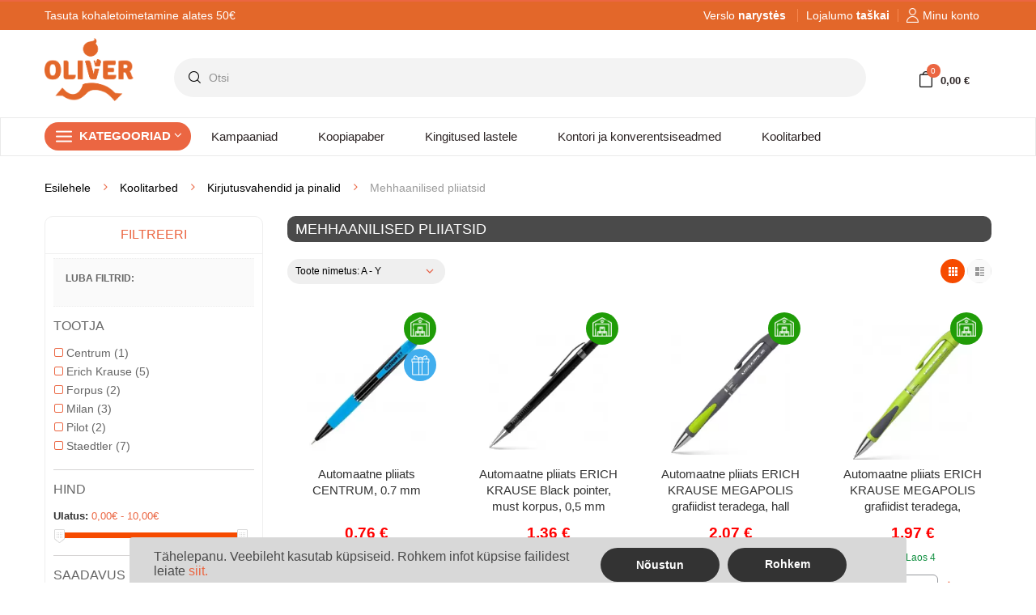

--- FILE ---
content_type: text/html; charset=utf-8
request_url: https://oliver24.ee/848-mehhaanilised-pliiatsid
body_size: 50516
content:
<!DOCTYPE HTML>
<!--[if lt IE 7]> <html class="no-js lt-ie9 lt-ie8 lt-ie7" lang="et-ee"><![endif]-->
<!--[if IE 7]><html class="no-js lt-ie9 lt-ie8 ie7" lang="et-ee"><![endif]-->
<!--[if IE 8]><html class="no-js lt-ie9 ie8" lang="et-ee"><![endif]-->
<!--[if gt IE 8]> <html class="no-js ie9" lang="et-ee"><![endif]-->
<html lang="et-ee">
<head>
	<meta charset="utf-8" />
	<title>Mehhaanilised pliiatsid on soodsalt saadaval e-poes - oliver24.ee</title>
			<meta name="description" content="Koolitarbed on e-poes saadaval hea hinnaga. Mehhaanilised pliiatsid hea hinnaga Kirjatarvete tarne toimub kiiresti üle kogu Eesti. Kampaaniatooted!" />
			<meta name="robots" content="index,follow" />
	<meta name="viewport" content="width=device-width, minimum-scale=0.25, maximum-scale=1.6, initial-scale=1.0" />
	<meta name="apple-mobile-web-app-capable" content="yes" />

	<link rel="icon" type="image/png" sizes="16x16" href="/img/fav/16x16.png">
	<link rel="icon" type="image/png" sizes="24x24" href="/img/fav/24x24.png">
	<link rel="icon" type="image/png" sizes="32x32" href="/img/fav/32x32.png">
	<link rel="icon" type="image/png" sizes="48x48" href="/img/fav/48x48.png">
	<link rel="icon" type="image/png" sizes="64x64" href="/img/fav/64x64.png">

	<link rel="apple-touch-icon" sizes="180x180" href="https://oliver.lt/img/logo180.png">
	 
					<link rel="stylesheet" href="/themes/kuteshop/css/global.css?v=1.4.8" type="text/css" media="all" />
					<link rel="stylesheet" href="/themes/kuteshop/css/autoload/animate.css?v=1.4.8" type="text/css" media="all" />
					<link rel="stylesheet" href="/themes/kuteshop/css/autoload/font-awesome.css?v=1.4.8" type="text/css" media="all" />
					<link rel="stylesheet" href="/themes/kuteshop/css/autoload/highdpi.css?v=1.4.8" type="text/css" media="all" />
					<link rel="stylesheet" href="/themes/kuteshop/css/autoload/responsive-tables.css?v=1.4.8" type="text/css" media="all" />
					<link rel="stylesheet" href="/themes/kuteshop/css/autoload/uniform.default.css?v=1.4.8" type="text/css" media="all" />
					<link rel="stylesheet" href="/themes/kuteshop/css/autoload/version-update.css?v=1.4.8" type="text/css" media="all" />
					<link rel="stylesheet" href="/themes/kuteshop/css/product_list.css?v=1.4.8" type="text/css" media="all" />
					<link rel="stylesheet" href="/themes/kuteshop/css/category.css?v=1.4.8" type="text/css" media="all" />
					<link rel="stylesheet" href="/themes/kuteshop/css/scenes.css?v=1.4.8" type="text/css" media="all" />
					<link rel="stylesheet" href="/themes/kuteshop/css/modules/blockcart/blockcart.css?v=1.4.8" type="text/css" media="all" />
					<link rel="stylesheet" href="/js/jquery/plugins/bxslider/jquery.bxslider.css?v=1.4.8" type="text/css" media="all" />
					<link rel="stylesheet" href="/js/jquery/ui/themes/base/jquery.ui.core.css?v=1.4.8" type="text/css" media="all" />
					<link rel="stylesheet" href="/js/jquery/ui/themes/base/jquery.ui.slider.css?v=1.4.8" type="text/css" media="all" />
					<link rel="stylesheet" href="/js/jquery/ui/themes/base/jquery.ui.theme.css?v=1.4.8" type="text/css" media="all" />
					<link rel="stylesheet" href="/themes/kuteshop/css/modules/blocklayered/blocklayered.css?v=1.4.8" type="text/css" media="all" />
					<link rel="stylesheet" href="/themes/kuteshop/css/modules/blockcontact/blockcontact.css?v=1.4.8" type="text/css" media="all" />
					<link rel="stylesheet" href="/themes/kuteshop/css/modules/blocknewsletter/blocknewsletter.css?v=1.4.8" type="text/css" media="all" />
					<link rel="stylesheet" href="/themes/kuteshop/css/modules/blocksearch/blocksearch.css?v=1.4.8" type="text/css" media="all" />
					<link rel="stylesheet" href="/themes/kuteshop/css/modules/themeconfigurator/css/hooks.css?v=1.4.8" type="text/css" media="all" />
					<link rel="stylesheet" href="/modules/megamenus/css/hook/megamenus.css?v=1.4.8" type="text/css" media="all" />
					<link rel="stylesheet" href="/modules/sociallogin/views/css/bootstrap-social.css?v=1.4.8" type="text/css" media="all" />
					<link rel="stylesheet" href="https://cdnjs.cloudflare.com/ajax/libs/toastr.js/latest/toastr.min.css?v=1.4.8" type="text/css" media="all" />
					<link rel="stylesheet" href="/modules/autocompletesearch/css/autocomplete-styles.css?v=1.4.8" type="text/css" media="all" />
					<link rel="stylesheet" href="/modules/prestacookie/prestacookie.css?v=1.4.8" type="text/css" media="all" />
					<link rel="stylesheet" href="/modules/kg_directo_menu/css/oliver_menu.css?v=1.4.8" type="text/css" media="all" />
					<link rel="stylesheet" href="/modules/newsletterpop/views/css/front.css?v=1.4.8" type="text/css" media="all" />
					<link rel="stylesheet" href="/modules/kg_oliver/views/css/kasetes_filter.css?v=1.4.8" type="text/css" media="all" />
					<link rel="stylesheet" href="/themes/kuteshop/css/flaticon.css?v=1.4.8" type="text/css" media="all" />
					<link rel="stylesheet" href="/modules/mdgiftproduct/views/css/splide.min.css?v=1.4.8" type="text/css" media="all" />
					<link rel="stylesheet" href="/modules/mdgiftproduct/views/css/front.css?v=1.4.8" type="text/css" media="all" />
			
	<style>
				ul.horizontal-top-megamenu.menu {
			-webkit-border-bottom-right-radius: 14px;
			-moz-border-radius-bottomright: 14px;
			border-bottom-right-radius: 14px;
		}

		.nav-top-menu .nav-vertical-left-megamenu .widget-title {
			-webkit-border-bottom-left-radius: 14px;
			-moz-border-radius-bottomleft: 14px;
			border-bottom-left-radius: 14px;
		}

		.nav-top-menu .container::before {
			top: 0px;
			content: "";
			height: 40px;
			width: 99%;
			-webkit-box-shadow: 2px 22px 22px -11px rgba(0,0,0,0.2);
			-moz-box-shadow: 2px 22px 22px -11px rgba(0,0,0,0.2);
			box-shadow: 2px 22px 22px -11px rgba(0,0,0,0.2);
			position: absolute;
			z-index: 0;
		}
                
                #layered_block_left ul li input {
                    display: none;
                }

			</style>



			<script type="text/javascript">
var FancyboxI18nClose = 'Close';
var FancyboxI18nNext = 'Next';
var FancyboxI18nPrev = 'Previous';
var ajaxsearch = false;
var back_tran = 'back';
var baseDir = 'https://oliver24.ee/';
var baseUri = 'https://oliver24.ee/';
var blocklayeredSliderName = {"price":"hind","weight":"kaal"};
var blocknewsletter_url = 'https://oliver24.ee/module/blocknewsletter/register';
var cart_page_redirect_link = '//oliver24.ee/cart?action=show';
var ch_enter_pasword = 'Įveskite slaptažodį';
var ch_error_accept_rules = 'Ostu sooritamiseks peate n&otilde;ustuma ostutingimustega';
var ch_error_bad_company_address = 'Kontrollige sisestatud aadress';
var ch_error_bad_company_code = 'Vale ettev&otilde;tte registrikood';
var ch_error_bad_company_name = 'Vale ettev&otilde;tte nimi';
var ch_error_bad_phone = 'Kehtetu telefoninumber';
var ch_error_bad_postcode = 'Kehtetu sihtnumber';
var ch_error_bad_vatcode = 'Kehtetu k&auml;ibemaksukood';
var ch_error_please_fill_all_information = 'Palun t&auml;itke k&otilde;ik kohustuslikud v&auml;ljad';
var ch_error_select_delivery = 'Palun vali tarneviis';
var ch_error_select_lpexpress_post = 'Pasirinkite LPexpress pa&scaron;tomatą';
var ch_error_select_omniva_post = 'Valige Omniva pakiautomaat';
var ch_error_select_payment = 'Valige makseviis';
var ch_error_title = 'Viga ostukorvis';
var checkout_error_str = 'Viga ostukorvis';
var comparator_max_item = 0;
var comparedProductsIds = [];
var contentOnly = false;
var currency = {"id":1,"name":"Eurai","iso_code":"EUR","iso_code_num":"978","sign":"\u20ac","blank":"1","conversion_rate":"1.000000","deleted":"0","format":"2","decimals":"1","active":"1","prefix":"","suffix":" \u20ac","id_shop_list":null,"force_id":false};
var currencyBlank = 1;
var currencyFormat = 2;
var currencyRate = 1;
var currencySign = '€';
var customer_firstname = '';
var customer_lastname = '';
var default_wishlist_id = 0;
var displayList = false;
var filters = [{"type_lite":"manufacturer","type":"manufacturer","id_key":0,"name":"Tootja","values":{"208":{"name":"Centrum","nbr":"1","link":"https:\/\/oliver24.ee\/848-mehhaanilised-pliiatsid#tootja-centrum","rel":"nofollow"},"11":{"name":"Erich Krause","nbr":"5","link":"https:\/\/oliver24.ee\/848-mehhaanilised-pliiatsid#tootja-erich_krause","rel":"nofollow"},"8":{"name":"Forpus","nbr":"2","link":"https:\/\/oliver24.ee\/848-mehhaanilised-pliiatsid#tootja-forpus","rel":"nofollow"},"1108":{"name":"Milan","nbr":"3","link":"https:\/\/oliver24.ee\/848-mehhaanilised-pliiatsid#tootja-milan","rel":"nofollow"},"18":{"name":"Pilot","nbr":"2","link":"https:\/\/oliver24.ee\/848-mehhaanilised-pliiatsid#tootja-pilot","rel":"nofollow"},"4":{"name":"Staedtler","nbr":"7","link":"https:\/\/oliver24.ee\/848-mehhaanilised-pliiatsid#tootja-staedtler","rel":"nofollow"}},"filter_show_limit":"0","filter_type":"0"},{"type_lite":"price","type":"price","id_key":0,"name":"Hind","slider":true,"max":"10","min":"0","values":{"1":"10","0":"0"},"unit":"\u20ac","format":"2","filter_show_limit":"0","filter_type":"0"},{"type_lite":"quantity","type":"quantity","id_key":0,"name":"Saadavus","values":[{"name":"Otsas","nbr":0,"link":"https:\/\/oliver24.ee\/848-mehhaanilised-pliiatsid#saadavus-otsas","rel":"nofollow"},{"name":"Laosolevad enne","nbr":20,"link":"https:\/\/oliver24.ee\/848-mehhaanilised-pliiatsid#saadavus-laosolevad_enne","rel":"nofollow"}],"filter_show_limit":"0","filter_type":"1"}];
var gift_controller_url = 'https://oliver24.ee/module/mdgiftproduct/FreeGiftproducts';
var id_lang = 5;
var id_shop = 3;
var instantsearch = false;
var isGuest = 0;
var isLogged = 0;
var isMobile = false;
var kasetes_filter_url = 'https://oliver24.ee/kaseciu-paieska';
var kasetes_models_url = 'https://oliver24.ee/modules/kg_oliver/manufacturerModels.php';
var max_item = 'You cannot add more than 0 product(s) to the product comparison';
var md_current_currency = '€';
var md_gift_color = false;
var md_gift_layout = false;
var min_item = 'Please select at least one product';
var msg_maximum_gift = 'You cannot add more than max_gift gift_s_, please adjust your choices';
var not_available_msg = 'This product is no longer in stock with these options';
var page_name = 'category';
var param_product_url = '#';
var placeholder_blocknewsletter = 'Sisesta e-mail';
var priceDisplayMethod = 0;
var priceDisplayPrecision = 2;
var quickView = false;
var request = 'https://oliver24.ee/848-mehhaanilised-pliiatsid';
var roundMode = 2;
var secureKey = '9ac9da31d0677ed6f8c643169473bdda';
var selec_model_txt = 'Pasirinkite modelį';
var ssIsCeInstalled = false;
var static_token = '9f61ed32d46fc04d895fde445d2616c9';
var token = '98ce9a71c69d93b6bbfb4714513b0d1f';
var usingSecureMode = true;
var venipak_checkout_type = '1';
var venipak_controller_url = 'https://oliver24.ee/module/venipakcarrier/front';
var venipak_id_carrier = '71';
var venipak_id_parcels = '56';
var venipak_ps_version = '1.6';
var venipak_token = '9f61ed32d46fc04d895fde445d2616c9';
</script>

			<script type="text/javascript" src="/js/jquery/jquery-1.11.0.min.js?v=2.1.3"></script>
			<script type="text/javascript" src="/js/jquery/jquery-migrate-1.2.1.min.js?v=2.1.3" ></script>
			<script type="text/javascript" src="/js/jquery/plugins/jquery.easing.js?v=2.1.3" ></script>
			<script type="text/javascript" src="/js/tools.js?v=2.1.3" ></script>
			<script type="text/javascript" src="/themes/kuteshop/js/global.js?v=2.1.3" ></script>
			<script type="text/javascript" src="/themes/kuteshop/js/autoload/10-bootstrap.min.js?v=2.1.3" ></script>
			<script type="text/javascript" src="/themes/kuteshop/js/autoload/15-jquery.total-storage.min.js?v=2.1.3" ></script>
			<script type="text/javascript" src="/themes/kuteshop/js/autoload/bootstrap.min.js?v=2.1.3" ></script>
			<script type="text/javascript" src="/themes/kuteshop/js/autoload/jquery.actual.min.js?v=2.1.3" ></script>
			<script type="text/javascript" src="/themes/kuteshop/js/autoload/owl.carousel.js?v=2.1.3" ></script>
			<script type="text/javascript" src="/themes/kuteshop/js/autoload/theme-script.js?v=2.1.3" ></script>
			<script type="text/javascript" src="/themes/kuteshop/js/category.js?v=2.1.3" ></script>
			<script type="text/javascript" src="/themes/kuteshop/js/modules/blockcart/ajax-cart.js?v=2.1.3" ></script>
			<script type="text/javascript" src="/js/jquery/plugins/jquery.scrollTo.js?v=2.1.3" ></script>
			<script type="text/javascript" src="/js/jquery/plugins/jquery.serialScroll.js?v=2.1.3" ></script>
			<script type="text/javascript" src="/js/jquery/plugins/bxslider/jquery.bxslider.js?v=2.1.3" ></script>
			<script type="text/javascript" src="/themes/kuteshop/js/tools/treeManagement.js?v=2.1.3" ></script>
			<script type="text/javascript" src="/themes/kuteshop/js/modules/blocklayered/blocklayered.js?v=2.1.3" ></script>
			<script type="text/javascript" src="/js/jquery/ui/jquery.ui.core.min.js?v=2.1.3" ></script>
			<script type="text/javascript" src="/js/jquery/ui/jquery.ui.widget.min.js?v=2.1.3" ></script>
			<script type="text/javascript" src="/js/jquery/ui/jquery.ui.mouse.min.js?v=2.1.3" ></script>
			<script type="text/javascript" src="/js/jquery/ui/jquery.ui.slider.min.js?v=2.1.3" ></script>
			<script type="text/javascript" src="/modules/categoryslider/js/categoryslider.js?v=2.1.3" ></script>
			<script type="text/javascript" src="/js/jquery/plugins/jquery.hoverIntent.js?v=2.1.3" ></script>
			<script type="text/javascript" src="/modules/pagelink/js/front-end/pagelink.js?v=2.1.3" ></script>
			<script type="text/javascript" src="/modules/megamenus/js/hook/waypoints.js?v=2.1.3" ></script>
			<script type="text/javascript" src="/modules/megamenus/js/hook/waypoints-sticky.js?v=2.1.3" ></script>
			<script type="text/javascript" src="/modules/megamenus/js/hook/megamenus.js?v=2.1.3" ></script>
			<script type="text/javascript" src="/modules/megadeal/js/hook/jquery.countdown.plugin.min.js?v=2.1.3" ></script>
			<script type="text/javascript" src="/modules/megadeal/js/hook/jquery.countdown.min.js?v=2.1.3" ></script>
			<script type="text/javascript" src="/modules/sociallogin/views/js/action.js?v=2.1.3" ></script>
			<script type="text/javascript" src="https://use.fontawesome.com/5b43f1fbfd.js?v=2.1.3" ></script>
			<script type="text/javascript" src="https://cdnjs.cloudflare.com/ajax/libs/toastr.js/latest/toastr.min.js?v=2.1.3" ></script>
			<script type="text/javascript" src="/modules/autocompletesearch/js/jquery.autocomplete.js?v=2.1.3" ></script>
			<script type="text/javascript" src="/modules/autocompletesearch/js/search-autocomplete.js?v=2.1.3" ></script>
			<script type="text/javascript" src="/modules/kg_directo_menu/js/isotope.pkgd.min.js?v=2.1.3" ></script>
			<script type="text/javascript" src="/modules/kg_directo_menu/js/oliver_menu.js?v=2.1.3" ></script>
			<script type="text/javascript" src="/modules/fbconversiontracking/views/js/fbtracking.js?v=2.1.3" ></script>
			<script type="text/javascript" src="/modules/newsletterpop/views/js/front.js?v=2.1.3" ></script>
			<script type="text/javascript" src="/modules/kg_oliver/views/js/kasetes_filter.js?v=2.1.3" ></script>
			<script type="text/javascript" src="/modules/mdgiftproduct/views/js/splide.min.js?v=2.1.3" ></script>
			<script type="text/javascript" src="/modules/mdgiftproduct/views/js/front16.js?v=2.1.3" ></script>
	
			<script type="text/javascript" src="https://oliver24.ee/themes/kuteshop/js/15-jquery.uniform-modified.js"></script>
		

	
	
	<link href="https://fonts.googleapis.com/css?family=Anton|Open+Sans:300,600&amp;subset=latin,latin-ext" rel="preload" as="style" onload="this.onload=null;this.rel='stylesheet'" />
	<script type="text/javascript">
var sp_link_base ='https://oliver24.ee';
</script>

<script type="text/javascript">
function renderDataAjax(jsonData)
{
    for (var key in jsonData) {
	    if(key=='java_script')
        {
            $('body').append(jsonData[key]);
        }
        else
            if($('#ets_speed_dy_'+key).length)
            {
                if($('#ets_speed_dy_'+key+' #layer_cart').length)
                {
                    $('#ets_speed_dy_'+key).before($('#ets_speed_dy_'+key+' #layer_cart').clone());
                    $('#ets_speed_dy_'+key+' #layer_cart').remove();
                    $('#layer_cart').before('<div class="layer_cart_overlay"></div>');
                }
                $('#ets_speed_dy_'+key).replaceWith(jsonData[key]);  
            }
              
    }
    if($('#header .shopping_cart').length && $('#header .cart_block').length)
    {
        var shopping_cart = new HoverWatcher('#header .shopping_cart');
        var cart_block = new HoverWatcher('#header .cart_block');
        $("#header .shopping_cart a:first").hover(
    		function(){
    			if (ajaxCart.nb_total_products > 0 || parseInt($('.ajax_cart_quantity').html()) > 0)
    				$("#header .cart_block").stop(true, true).slideDown(450);
    		},
    		function(){
    			setTimeout(function(){
    				if (!shopping_cart.isHoveringOver() && !cart_block.isHoveringOver())
    					$("#header .cart_block").stop(true, true).slideUp(450);
    			}, 200);
    		}
    	);
    }
    if(typeof jsonData.custom_js!== undefined && jsonData.custom_js)
        $('head').append('<script src="'+sp_link_base+'/modules/ets_superspeed/views/js/script_custom.js">');
}
</script>

<style>
.layered_filter_ul .radio,.layered_filter_ul .checkbox {
    display: inline-block;
}
.ets_speed_dynamic_hook .cart-products-count{
    display:none!important;
}
.ets_speed_dynamic_hook .ajax_cart_quantity ,.ets_speed_dynamic_hook .ajax_cart_product_txt,.ets_speed_dynamic_hook .ajax_cart_product_txt_s{
    display:none!important;
}
.ets_speed_dynamic_hook .shopping_cart > a:first-child:after {
    display:none!important;
}
</style><style type="text/css"></style><style type="text/css">.background_ff3366, .background_ff3366.active{background: #ff3366 !important;}.bor_b_ff3366, bor_b_ff3366.active {border-bottom-color: #ff3366 !important;}.bor_t_ff3366, bor_t_ff3366.active{border-top-color: #ff3366 !important;}.color_hover_009706:hover, .active .color_hover_009706, .color_second_009706{color: #009706!important;}.color_2200ff{color: #2200ff !important;}.color_hover_df3a00:hover, .active .color_hover_df3a00, .color_second_df3a00{color: #df3a00!important;}</style><style type="text/css"></style><style type="text/css"></style>
			<!-- FBAOCT 1.5.6-->
			<script>
!function(f,b,e,v,n,t,s){if(f.fbq)return;n=f.fbq=function(){n.callMethod?
n.callMethod.apply(n,arguments):n.queue.push(arguments)};if(!f._fbq)f._fbq=n;
n.push=n;n.loaded=!0;n.version='2.0';n.queue=[];t=b.createElement(e);t.async=!0;
t.src=v;s=b.getElementsByTagName(e)[0];s.parentNode.insertBefore(t,s)}(window,
document,'script','//connect.facebook.net/en_US/fbevents.js');

fbq('init', '2818657398357571');
fbq('track', "PageView");

</script>
<noscript><img height="1" width="1" style="display:none" src="https://www.facebook.com/tr?id=2818657398357571&ev=PageView&noscript=1"/></noscript>	<script>
	fbaoct_obj = {"page_type":"C","currency":"EUR","product":[],"category":{"name":"Mehhaanilised pliiatsid"},"order":[]};
	</script>            
    <style type="text/css">
    /*
     * color-background-border
     * 1:use
     * 0:no use
     */

    /***  Font default ***/

    /* body_background_color */
        body
    {
        background-color: #ffffff;
    }
        /* body_text_color */
        body,
    .body-style-1 .services h3 a
    {
        color: #333333;
    }
        /* link_color */
        a,
    body.option8 .home-blogs .article .readmore a
    {
        color: #666666;
    }
        /* link_second_color */
        a:hover,
    .price.product-price.price_color,
    .body-style-1 .services h3 a:hover,
    .megabox.footer_links ul.links li a:hover,
    body.option8 .home-blogs .article .post-desc .post-title a:hover,
    body.option8 .home-blogs .article .readmore a
    {
        color: #f64b00;
    }
    .trademark-info .trademark-link:hover{
        border-color: #f64b00;
    }
    
    /* first_color */
        .header-style-1 .shopping-cart-box a.cart-link i.cart-icon:before,
    .header-style-1 .horizontal-top-megamenu > li.actived,
    .header-style-1 .horizontal-top-megamenu > li:hover,
    .responsive-main-menu,
    a.responsive-main-menu:hover,
    .header-style-2 .nav-horizontal-top-megamenu,
    .header-style-2 #sticky-header .horizontal-top-megamenu > li.actived,
    .header-style-2 #sticky-header .horizontal-top-megamenu > li:hover,
    .header-style-2 .kt-btn-search,
    .header-style-1 .kt-btn-search,
    .header-style-3 .kt-btn-search,
    .header-style-6 .kt-btn-search,
    .header-style-8 .kt-btn-search,
    .header-style-3 .nav-vertical-left-megamenu h3.widget-title,
    .header-style-3 .nav-vertical-left-megamenu a.vertical-responsive,
    .header-style-4 .nav-vertical-left-megamenu h3.widget-title,
    .header-style-4 .nav-vertical-left-megamenu a.vertical-responsive,
    .header-style-5 .nav-horizontal-top-megamenu,
    .header-style-6 .nav-horizontal-top-megamenu,
    .header-style-6 #header,
    .header-style-7 #displayKSNavTop-main,
    .header-style-8 .nav-horizontal-top-megamenu .horizontal-responsive,
    .trademark-product .info-product .btn-view-more:hover,
    .cart-block .cart-block-content .cart-buttons a.btn-check-out,
    a.button,
    #mail-box .btn,
    .btn-add-cart,
    .button.button-medium:hover,
    .product-list .product-style-2 .add-to-cart:hover,
    .owl-controls .owl-prev:hover,
    .owl-controls .owl-next:hover,
    .display-product-option li.selected span,
    .display-product-option li:hover span,
    .product-list.list .add-to-cart,
    .product-list .product-style-2 div.quick_view a:hover,
    .header-top-right .homeslider .bx-controls-direction .bx-prev,
    .header-top-right .homeslider .bx-controls-direction .bx-next,
    .body-style-8 a.btn:hover,
    .body-style-8 a.button:hover,
    #category .product-list .product-style-2 .add-to-cart:hover,
    #category .product-list .product-style-2 div.quick_view a.search:hover,
    #category .product-list .product-style-2 div.quick_view a.compare:hover,
    #category .product-list .product-style-2 div.quick_view a.heart:hover,
    .button.button-small:hover,
    .pagination > .active > a,
    .pagination > .active > span,
    .pagination > .active > a:hover,
    .pagination > .active > span:hover,
    .pagination > .active > a:focus,
    .pagination > .active > span:focus,
    .product div.btn-actions a:hover,
    .product .add-to-cart:hover,
    #product .box-info-product .add_to_compare:hover:before,
    #product .box-info-product .add_to_compare.checked:before,
    #product #wishlist_button:hover:before,
    #product #wishlist_button_nopop:hover:before
    {
        background-color: #f64b00;
    }
    /* impotant */
    div#layered_price_slider .ui-slider-range.ui-widget-header.ui-corner-all
    {
        background-color: #f64b00 !important;
    }
    .header-style-1  #nav-top-menu > .container,
    .megamenu .mega-group-header > a,
    .page-heading span.page-heading-title
    {
        border-bottom-color:#f64b00 !important;
    }
    .top-header .dropdown-menu,
    .sticky-header .dropdown-menu,
    .pagelink-widget .dropdown-menu
    {
        border-top-color:#f64b00 !important;
    }

    .header-style-1 .megamenu a:hover,
    .header-style-2 .shopping-cart-box a.cart-link,
    .header-style-2 a.link-compare,
    .header-style-2 a.link-wishlist,
    .header-style-5 .shopping-cart-box a.cart-link,
    .header-style-5 a.link-compare,
    .header-style-5 a.link-wishlist,
    .header-style-5 .categorysearch .kt-btn-search,
    .megabox.footer_links ul.links li a:hover,
    #product .box-info-product .add_to_compare:hover,
    #product .box-info-product .add_to_compare.checked,
    #product #wishlist_button:hover,
    #product #wishlist_button_nopop:hover
    {
        color:#f64b00;
    }
    .header-style-2 .shopping-cart-box a.cart-link,
    .header-style-2 a.link-compare,
    .header-style-2 a.link-wishlist,
    .header-style-3 .main-header .header-search-box .form-inline,
    .header-style-5 .shopping-cart-box a.cart-link,
    .header-style-5 a.link-compare,
    .header-style-5 a.link-wishlist,
    .body-style-8 a.btn:hover,
    .body-style-8 a.button:hover,
    .pagination > .active > a,
    .pagination > .active > span,
    .pagination > .active > a:hover,
    .pagination > .active > span:hover,
    .pagination > .active > a:focus,
    .pagination > .active > span:focus
    {
        border-color:#f64b00 !important;
    }
    .header-style-6 .main-header .header-search-box .form-inline .form-group.search_category
    {
        border-left-color:#f64b00 !important;
    }
    /* rgb */
    #category .product-list .product-style-2 .add-to-cart,
    #category .product-list .product-style-2 div.quick_view a.search,
    #category .product-list .product-style-2 div.quick_view a.compare,
    #category .product-list .product-style-2 div.quick_view a.heart,
    #category .button.button-small,
    #category .product div.btn-actions a,
    #category .product .add-to-cart
    {
       /* background-color:rgba(246,75,0,0.8);*/
    }
    

    /* first_text_color */
        .header-style-1 .shopping-cart-box a.cart-link .cart-icon:before,
    .header-style-1 .horizontal-top-megamenu > li.actived,
    .header-style-1 .horizontal-top-megamenu > li:hover,
    .responsive-main-menu,
    a.responsive-main-menu:hover,
    .header-style-2 .horizontal-top-megamenu > li > a,
    .header-style-2 #sticky-header .horizontal-top-megamenu > li.actived > a,
    .header-style-2 #sticky-header .horizontal-top-megamenu > li:hover > a,
    .header-style-2 .kt-btn-search,
    .header-style-1 .kt-btn-search,
    .header-style-3 .kt-btn-search,
    .header-style-6 .kt-btn-search,
    .header-style-8 .kt-btn-search,
    .header-style-3 .nav-vertical-left-megamenu h3.widget-title,
    .header-style-3 .nav-vertical-left-megamenu a.vertical-responsive,
    .header-style-4 .nav-vertical-left-megamenu h3.widget-title,
    .header-style-4 .nav-vertical-left-megamenu a.vertical-responsive,
    .header-style-5 .nav-horizontal-top-megamenu .menu>li >a,
    .header-style-6 .nav-horizontal-top-megamenu .menu>li >a,
    .header-style-6 #header,
    .header-style-6 #header .pagelink > li > a,
    .header-style-7 #displayKSNavTop-main,
    .header-style-7 #displayKSNavTop-main .pagelink > li > a,
    .header-style-7 #displayKSNavTop-main .cart-link,
    .header-style-8 .nav-horizontal-top-megamenu .horizontal-responsive,
    .trademark-product .info-product .btn-view-more:hover,
    .cart-block .cart-block-content .cart-buttons a.btn-check-out,
    a.button,
    #mail-box .btn,
    .btn-add-cart,
    .button.button-medium:hover,
    .product-list .product-style-2 .add-to-cart:hover,
    .owl-controls .owl-prev:hover,
    .owl-controls .owl-next:hover,
    .display-product-option li.selected span,
    .display-product-option li:hover span,
    .product-list.list .add-to-cart,
    .product-list .product-style-2 div.quick_view a:hover,
    .header-top-right .homeslider .bx-controls-direction .bx-prev,
    .header-top-right .homeslider .bx-controls-direction .bx-next,
    .body-style-8 a.btn:hover,
    .body-style-8 a.button:hover,
    #category .product-list .product-style-2 .add-to-cart,
    #category .product-list .product-style-2 div.quick_view a.search,
    #category .product-list .product-style-2 div.quick_view a.compare,
    #category .product-list .product-style-2 div.quick_view a.heart,
    #category .button.button-small,
    #category .product div.btn-actions a,
    #category .product .add-to-cart
    {
        color: #ffffff;
    }

        /* second_color */
        .header-style-1 .nav-vertical-left-megamenu h3.widget-title,
    .header-style-1 .nav-vertical-left-megamenu a.vertical-responsive,
    .header-style-2 .nav-vertical-left-megamenu h3.widget-title,
    .header-style-2 .nav-vertical-left-megamenu a.vertical-responsive,
    .header-style-2 .horizontal-top-megamenu > li.actived,
    .header-style-2 .horizontal-top-megamenu > li:hover,
    .header-style-5 .vertical-responsive,
    .header-style-6 .vertical-responsive,
    .header-style-7 .nav-vertical-left-megamenu h3.widget-title,
    .header-style-7 .nav-vertical-left-megamenu a.vertical-responsive,
    a.button:hover,
    .btn-add-cart:hover,
    .product-list.list .add-to-cart:hover,
    .header-top-right .homeslider .bx-controls-direction .bx-prev:hover,
    .header-top-right .homeslider .bx-controls-direction .bx-next:hover
    {
        background-color: #f64b00;
    }
    .header-style-2 .shopping-cart-box a.cart-link:hover,
    .header-style-2 a.link-compare:hover,
    .header-style-2 a.link-wishlist:hover,
    .header-style-5 .shopping-cart-box a.cart-link:hover,
    .header-style-5 a.link-compare:hover,
    .header-style-5 a.link-wishlist:hover
    {
        border-color: #f64b00 !important;
        color: #f64b00;
    }
    
    /* second_text_color */
        .header-style-1 .nav-vertical-left-megamenu h3.widget-title,
    .header-style-1 .nav-vertical-left-megamenu a.vertical-responsive,
    .header-style-2 .nav-vertical-left-megamenu h3.widget-title,
    .header-style-2 .nav-vertical-left-megamenu a.vertical-responsive,
    .header-style-2 .horizontal-top-megamenu > li.actived > a,
    .header-style-2 .horizontal-top-megamenu > li:hover > a,
    .header-style-5 .vertical-responsive,
    .header-style-6 .vertical-responsive,
    .header-style-7 .nav-vertical-left-megamenu h3.widget-title,
    .header-style-7 .nav-vertical-left-megamenu a.vertical-responsive,
    a.button:hover,
    .btn-add-cart:hover,
    .product-list.list .add-to-cart:hover,
    .header-top-right .homeslider .bx-controls-direction .bx-prev:hover,
    .header-top-right .homeslider .bx-controls-direction .bx-next:hover
    {
        color: #ffffff;
    }


    
    /* third_color */
        .header-style-1 .top-header,
    .header-style-1 .chosen-container-single .chosen-single,
    .header-style-1 .dropdown-menu > li > a:hover,
    .header-style-1 .dropdown-menu > li > a:focus,
    .header-style-2 .top-header,
    .header-style-2 .chosen-container-single .chosen-single,
    .header-style-2 #nav-top-menu,
    .header-style-6 .horizontal-top-megamenu > li.actived,
    .header-style-6 .horizontal-top-megamenu > li:hover,
    .header-style-6 .chosen-container-single .chosen-single,
    .header-style-6 .main-header .header-search-box .form-inline,
    .header-style-7 .horizontal-top-megamenu > li.actived,
    .header-style-7 .horizontal-top-megamenu > li:hover
    {
        background-color: #f6f6f6;
    }
    
    /* third_text_color */
        .header-style-1 .top-header,
    .header-style-1 .chosen-container-single .chosen-single,
    .header-style-2 .top-header,
    .header-style-2 .chosen-container-single .chosen-single,
    .header-style-6 .horizontal-top-megamenu > li.actived,
    .header-style-6 .horizontal-top-megamenu > li:hover,
    .header-style-6 .chosen-container-single .chosen-single,
    .header-style-7 .horizontal-top-megamenu > li.actived,
    .header-style-7 .horizontal-top-megamenu > li:hover
    {
        color: #666666;
    }
    
    /* four_color */
    
    /* four_text_color */
    
    /* five_color */
        .header-style-7 #displayKSHeaderInfo,
    .body-style-3 #displayKSSlider-main
    {
        background-color: #fff;
    }
    
    /* four_text_color */
    </style>


	<!--[if IE 8]>
	<script src="https://oss.maxcdn.com/libs/html5shiv/3.7.0/html5shiv.js"></script>
	<script src="https://oss.maxcdn.com/libs/respond.js/1.3.0/respond.min.js"></script>
	<![endif]-->
	
	
			
				
	

	
			<meta name="verify-paysera" content="389941c918cb59ff6ff1d1f2ac57cc92">
	
	
	<script type="text/javascript">
		/*
        function downloadJSAtOnload() {
            var element = document.createElement("script");
            element.src = "defer.js";
            document.body.appendChild(element);
        }
        if (window.addEventListener)
            window.addEventListener("load", downloadJSAtOnload, false);
        else if (window.attachEvent)
            window.attachEvent("onload", downloadJSAtOnload);
        else window.onload = downloadJSAtOnload;
        */
	</script>
	
	<script src="https://oliver98847.activehosted.com/f/embed.php?id=1" type="text/javascript" charset="utf-8"></script>
    
    <!-- Google Tag Manager -->
    <script>(function(w,d,s,l,i){w[l]=w[l]||[];w[l].push({'gtm.start':
    new Date().getTime(),event:'gtm.js'});var f=d.getElementsByTagName(s)[0],
    j=d.createElement(s),dl=l!='dataLayer'?'&l='+l:'';j.async=true;j.src=
    'https://www.googletagmanager.com/gtm.js?id='+i+dl;f.parentNode.insertBefore(j,f);
    })(window,document,'script','dataLayer','GTM-TDTQC2T');</script>
    <!-- End Google Tag Manager -->
	

            <meta name="facebook-domain-verification" content="a5w603wgslujzsd46eok0e7kqf06y1"/>
    
	
		<script id='pixel-script-poptin' src='https://cdn.popt.in/pixel.js?id=6f9baa3864cbb' async='true'></script>
	
</head>

<body  id="category" class="option3   category-848 category-mehhaanilised-pliiatsid show-left-column hide-right-column lang_et">

<!-- Google Tag Manager (noscript) -->
<noscript><iframe src="https://www.googletagmanager.com/ns.html?id=GTM-TDTQC2T"
height="0" width="0" style="display:none;visibility:hidden"></iframe></noscript>
<!-- End Google Tag Manager (noscript) -->


<div id="page">
	
	<div id="header-container" class="header-style-3">
	
    
	<div id="sticky-layer_cart_container" class="sticky-item" data-sticky="layer_cart_container"></div>
	<div class="header-container">
		<header id="header">
																						<div id="displayKSNavTop-main" class="top-header">
					<div class="container">
						<div class="row">
							                                                                
								                                                                        
																			<div class="col-sm-12 top-left-corner" id="displayKSNavTop">
                                                                                    <div class="pull-left top-string-block top-string">
                                                                                        <div>Tasuta kohaletoimetamine alates 50€
</div>
                                                                                    </div>
                                                                                                               
        		<div class="pull-left pagelink-widget">
		<ul class="pagelink">
										       			<li class="">
													<a href="mailto:info@oliver24.ee" title="info@oliver24.ee">
																	<span class="fa fa-envelope-o"></span>
																<span class="link-title">info@oliver24.ee</span>
							</a>
							           		</li>
           		
							</ul>
		<div class="clearfix"></div>
	</div>
	
                           
        		<div class="pull-right stick-pagelink pagelink-widget">
		<ul class="pagelink">
														<li class="my-acount dropdown">
						<a href="https://oliver24.ee/my-account" title="Minu konto" class="visible-sm visible-xs visible-ts visible-md visible-md visible-lg dropdown-hover">
		           					           				<span class=" usr-ico"></span>
		           					           			<span class="link-title">Minu konto</span>
		           		</a>

	           			<ul class="pagelink-subs dropdown-menu">

																					<li><a href="https://oliver24.ee/login?back=my-account">Logi sisse</a></li>
														           			</ul>
	           		</li>
           		
							</ul>
		<div class="clearfix"></div>
	</div>
	
        

                                                                                    
                                                                                    <div class="pull-right top-string-block">
                                                                                        <div>
                                                                                            
                                                                                                <a href="https://oliver24.ee/informacija/11-oliver-naryste" class="points-text">
                                                                                                    <span>Verslo</span> <b>narystės</b>
                                                                                                </a>
                                                                                            
                                                                                            
                                                                                                <a href="https://oliver24.ee/informacija/12-oliver-taskai" class="points-text">
                                                                                                    <span>Lojalumo</span> <b>taškai</b>
                                                                                                </a>
                                                                                            
                                                                                        </div>
                                                                                            
                                                                                        </div>
                                                                                    </div>
                                                                                </div>
																															<div class="clearfix"></div>
						</div>
					</div>
				</div>
						
			<!--/.top-header -->
			<div class="relative" id="layer_cart_container">
				<div class="container main-header">
					<div class="row static">
						<div id="header_logo" class="col-sm-12 col-md-2 logo">
							<div class="logo-inner">
								<a class="link-home-logo" href="https://oliver24.ee/" title="oliver24.ee">
									<img class="logo" src="https://oliver24.ee/img/oliver-logo.png" alt="oliver24.ee" />
								</a>
							</div>
						</div>
						<div class="col-sm-12 col-md-10 static hold-srch-cart">
							
																					<div id="displayHookTop" class=" static">
										<style type="text/css">
	#search_query_top.showLoader{
		background-image: url('https://oliver24.ee//modules/autocompletesearch/img/preloader.gif') !important;
		background-position:  285px  9px 
		 !important;
		background-repeat: no-repeat !important;
	
	</style>
	<input type="hidden" id="autocomplete-search-url" value="https://oliver24.ee/modules/autocompletesearch/autocomplete-controller.php">

	<script type="text/javascript">
	 jQuery(document).ready(function() {
		jQuery(document).on('focus', ':input', function() {
    	$(this).attr('autocomplete', 'off');
    });
	 	var content_result = "<div id='autocompletesearch_content_result' style='display: none'><div id='autocomplete_search_results'></div></div>";

	 	jQuery(content_result).insertAfter('#search_query_top').parent('form').find('.button-search, .button');
	 	var minLength = '3';
	 	if('1' == 1) {
			jQuery('#search_query_top').keyup(function() {
				val = jQuery(this).val();	
				if( val.length > 0 ) {
					$('#search_query_top').addClass('showLoader');
				}
				else {
					$('#search_query_top').removeClass('showLoader');
				}
				if(val.length < minLength) {
					$('div#autocompletesearch_content_result').hide();
				}

				if(val.length >= minLength) {
					if(('#autocomplete_search_results').length > 0 ) {
						$('div#autocompletesearch_content_result').addClass('show-border');
						$('#search_query_top').removeClass('showLoader');
					}
					else {
						$('div#autocompletesearch_content_result').removeClass('show-border');
						$('#search_query_top').addClass('showLoader');
					}
	 				autocompletesearch(this.value);
	 				jQuery('#autocompletesearch_content_result').show();
	 			}
	 		});


		}
	 });
	</script><!-- Block search module TOP -->
<div class="categorysearch header-search-box">
	<button id="mobile-menu-open"></button>

	<div class="categorysearch-inner">
	<form class="form-inline" id="searchbox" method="get" action="//oliver24.ee/search" >
		<input type="hidden" name="controller" value="search" />
		<input type="hidden" name="orderby" value="position" />
		<input type="hidden" name="orderway" value="desc" />
		<div class="form-group input-search input-serach">
                    <input class="search_query ac_input" type="text" id="search_query_top" name="search_query" placeholder="Otsi" value="" />
		</div>
	</form>
</div>
</div>
<!-- /Block search module TOP -->
    <!-- MODULE Block cart -->
        <div class="blockcart_top ">
    		
    <div class="cart-block-container">
    	<div id="cart-block" class="shopping-cart-box">
                <a href="/login?back=my-account" class="usr-ico-m"></a>
	        <a class="cart-link" href="https://oliver24.ee/kiire-tellimine" title="Vaata ostukorvi" rel="nofollow">
                    <span class="cart-container">
                        <i class="cart-icon"></i>
                        <span class="cart-quantity-icon">
                                <span class="ajax_cart_quantity ">0</span>
                        </span>
                        <span class="cart-small-block">
                            <span class="cart-price">0,00 €</span>
                            
                        </span>
                    </span>
	            <span class="total">
	    			<span class="ajax_cart_quantity">0</span>
	    			<span class="ajax_cart_product_txt">Toode</span>
	    			<span class="ajax_cart_product_txt_s unvisible">Tooted</span>
	    			<span class="ajax_cart_total">
    					    						    						0,00 €
    						    			</span>
	            </span>
				<span class="ajax_cart_no_product">(tühi)</span>
							</a>
	        				<div class="cart-block cart_block block exclusive">
					<div class="block_content cart-block-content">
						<!-- block list of products -->
						<div class="cart_block_list">
														<p class="cart_block_no_products">
								Ostukorv on tühi
							</p>
							

							<div class="cart-prices toal-cart">
								<div class="cart-prices-line first-line points-in-cart-live" style="display: none">
									<span class="price cart_block_points">+</span>
									<span class="pull-left">Asmeniniai taškai</span>
								</div>


																<div class="cart-prices-line last-line">
 									<span class="">Kokku: </span>
									<span class="cart_block_total ajax_block_cart_total toal-price">0,00 €</span>
								</div>
								
								<div class="ajax-delivery-time"></div>

							</div>

							<p class="cart-buttons">
								<a id="button_order_cart" class="btn-check-out button_111" href="https://oliver24.ee/kiire-tellimine" title="Ava ostukorv" rel="nofollow">
										Ava ostukorv
								</a>
							</p>

						</div>
					</div>
				</div><!-- .cart_block -->
					</div>
    </div>

        </div>
        
        	<div class="layer_cart_container">
	    	<div id="layer_cart">
	    		<div class="clearfix">
	    			<div class="layer_cart_product col-xs-12 col-md-12">
	    				<span class="cross" title="Sulge aken"></span>
	    				<div class="col-md-12">
							<h2>
								<i class="icon-check"></i>Toode on edukalt ostukorvi lisatud
							</h2>
						</div>
	    				<div class="product-image-container layer_cart_img">
	    				</div>
	    				<div class="layer_cart_product_info">
	    					<span id="layer_cart_product_title" class="product-name"></span>
	    					<span id="layer_cart_product_attributes"></span>
	    					<div>
	    						<strong class="dark">Kogus</strong>
	    						<span id="layer_cart_product_quantity"></span>
	    					</div>
	    					<div>
	    						<strong class="dark">Kokku</strong>
	    						<span id="layer_cart_product_price"></span>
	    					</div>
	    				</div>
	    			</div>
	    			<div class="layer_cart_cart col-xs-12 col-md-12">
	    				<h2>
	    					<!-- Plural Case [both cases are needed because page may be updated in Javascript] -->
	    					<span class="ajax_cart_product_txt_s  unvisible">
	    						Ostukorvis on <span class="ajax_cart_quantity">0</span> toodet.
	    					</span>
	    					<!-- Singular Case [both cases are needed because page may be updated in Javascript] -->
	    					<span class="ajax_cart_product_txt ">
	    						Ostukorvis on üks toode.
	    					</span>

							<b>
								<span class="ajax_block_products_total">
																	</span>
							</b>


	    				</h2>
	    				<div class="layer_cart_row" style="display: none">
	    					<strong class="dark">
	    						Kokku tooteid
	    							    								    								(KM-ga)
	    								    							    					</strong>

	    				</div>
	    	
	    				<div class="layer_cart_row" style="display: none">
	    					<strong class="dark unvisible">
	    						Postikulu kokku&nbsp;(KM-ga)	    					</strong>
	    					<span class="ajax_cart_shipping_cost unvisible">
	    							    							 Kinnitamiseks	    							    					</span>
	    				</div>
	    					    				<div class="layer_cart_row" style="display: none">
	    					<strong class="dark">
	    						Kokku
	    							    								    								(KM-ga)
	    								    							    					</strong>
	    					<span class="ajax_block_cart_total">
	    							    					</span>
	    				</div>
	    				<div class="button-container">
	    					<a class="continue button second_button_111 second_button_111_hover" title="Vali veel tooteid">
	    						<span>
	    							<i class="icon-chevron-left left"></i>&nbsp;Vali veel tooteid
	    						</span>
	    					</a>
	    					<a class="button button_111 button_111_hover"	href="https://oliver24.ee/kiire-tellimine" title="Tellimust vormistama" rel="nofollow">
	    						<span>
	    							Tellimust vormistama&nbsp;<i class="icon-chevron-right right"></i>
	    						</span>
	    					</a>
	    				</div>
	    			</div>
	    		</div>
	    		<div class="crossseling"></div>
	    	</div> <!-- #layer_cart -->
	    	<div class="layer_cart_overlay"></div>
    	</div>
    

    <script type="text/javascript">
        
    

        
        function isIOSSafari() {
            return /iPad|iPhone|iPod/.test(navigator.platform) && /^((?!chrome|android).)*safari/i.test(navigator.userAgent);
        }

        document.addEventListener("DOMContentLoaded", function () {
            // Patikriname ar naršyklė yra Safari
            var isSafari = /^((?!chrome|chromium|android|edg|brave).)*safari/i.test(navigator.userAgent) &&
                   /Apple/.test(navigator.vendor);

            if (isSafari) {
                $('#content').addClass('safari_content');
                console.log('safari');
                
                // Surandame visus elementus su klase "ajax_cart_quantity"
                var elements = document.querySelectorAll(".ajax_cart_quantity");

                elements.forEach(function (element) {
                    element.classList.add("ajax_cart_quantity_safari");
                });
                
                var elements = document.querySelectorAll(".lines-wrapper");

                elements.forEach(function (element) {
                    element.classList.add("lines-wrapper-safari");
                });
            }
            if(isIOSSafari()) {
                $('.top-m-margin').css('margin-top', '0');
            }
        });
    </script>

    

<!-- /MODULE Block cart -->								<div class="clearfix"></div>
							</div>
						</div>
					</div>
					<div class="clearfix"></div>
				</div>
			</div>
			<div class="lines-wrapper">
    <div class="container relative mob-lines">
        <ul id="oliver-menu-dekstop">
            <li class="top-level-mobile">
                <a href="#">Kategooriad <span class="fa fa-angle-down pull-right" aria-hidden="true"></span></a>
            </li>

            <li class="top-level-dekstop">
                <a href="#">Kategooriad <span class="fa fa-angle-down" aria-hidden="true"></span></a>

                <ul class="inside-left-side">
                                            <li class="lvl-1 top-level-link-style-3">
                            <a class="lvl-1-link" href="https://oliver24.ee/3-kontoritarbed" title="Kontoritarbed" style="background-image: url(https://oliver24.ee/img/c/3-0_thumb.jpg)"><span>Kontoritarbed</span></a>

                                                            <ul class="submenu-lvl">
                                                                            <li class="item" position="0"><a class="lvl-2" href="https://oliver24.ee/4-kontoripaber" title="Kontoripaber">
                                                <span>Kontoripaber
                                                                                                    </span>
                                            </a>
                                                                                            <ul class="subsubmenu">
                                                                                                            <li><a class="" href="https://oliver24.ee/5-koopiapaber" title="Koopiapaber">
                                                                <span>Koopiapaber
                                                                                                                                    </span>
                                                            </a>
                                                        </li>
                                                                                                            <li><a class="" href="https://oliver24.ee/7-varviline-kontoripaber" title="Värviline kontoripaber">
                                                                <span>Värviline kontoripaber
                                                                                                                                    </span>
                                                            </a>
                                                        </li>
                                                                                                            <li><a class="" href="https://oliver24.ee/6-suurema-grammkaaluga-kontoripaber" title="Suurema grammkaaluga kontoripaber">
                                                                <span>Suurema grammkaaluga kontoripaber
                                                                                                                                    </span>
                                                            </a>
                                                        </li>
                                                                                                    </ul>
                                                                                    </li>
                                                                            <li class="item" position="1"><a class="lvl-2" href="https://oliver24.ee/8-paberikaubad" title="Paberikaubad">
                                                <span>Paberikaubad
                                                                                                    </span>
                                            </a>
                                                                                            <ul class="subsubmenu">
                                                                                                            <li><a class="" href="https://oliver24.ee/19-markmepaberid" title="Märkmepaberid">
                                                                <span>Märkmepaberid
                                                                                                                                    </span>
                                                            </a>
                                                        </li>
                                                                                                            <li><a class="" href="https://oliver24.ee/20-markmepaberite-hoidikud" title="Märkmepaberite hoidikud">
                                                                <span>Märkmepaberite hoidikud
                                                                                                                                    </span>
                                                            </a>
                                                        </li>
                                                                                                            <li><a class="" href="https://oliver24.ee/21-iseliimuvad-markmepaberid" title="Iseliimuvad märkmepaberid">
                                                                <span>Iseliimuvad märkmepaberid
                                                                                                                                    </span>
                                                            </a>
                                                        </li>
                                                                                                            <li><a class="" href="https://oliver24.ee/22-iseliimuvate-markmepaberite-hoidikud" title="Iseliimuvate märkmepaberite hoidikud">
                                                                <span>Iseliimuvate märkmepaberite hoidikud
                                                                                                                                    </span>
                                                            </a>
                                                        </li>
                                                                                                            <li><a class="" href="https://oliver24.ee/796-umbrikud" title="Ümbrikud">
                                                                <span>Ümbrikud
                                                                                                                                    </span>
                                                            </a>
                                                        </li>
                                                                                                            <li><a class="" href="https://oliver24.ee/795-mulliumbrikud" title="Mulliümbrikud">
                                                                <span>Mulliümbrikud
                                                                                                                                    </span>
                                                            </a>
                                                        </li>
                                                                                                            <li><a class="" href="https://oliver24.ee/794-varvilised-umbrikud" title="Värvilised ümbrikud">
                                                                <span>Värvilised ümbrikud
                                                                                                                                    </span>
                                                            </a>
                                                        </li>
                                                                                                            <li><a class="" href="https://oliver24.ee/813-markmikud" title="Märkmikud">
                                                                <span>Märkmikud
                                                                                                                                    </span>
                                                            </a>
                                                        </li>
                                                                                                            <li><a class="" href="https://oliver24.ee/17-kalkapaber-isekopeeruv" title="Kalkapaber (isekopeeruv)">
                                                                <span>Kalkapaber (isekopeeruv)
                                                                                                                                    </span>
                                                            </a>
                                                        </li>
                                                                                                            <li><a class="" href="https://oliver24.ee/18-millimeetripaber" title="Millimeetripaber">
                                                                <span>Millimeetripaber
                                                                                                                                    </span>
                                                            </a>
                                                        </li>
                                                                                                            <li><a class="" href="https://oliver24.ee/811-kirjapaber" title="Kirjapaber">
                                                                <span>Kirjapaber
                                                                                                                                    </span>
                                                            </a>
                                                        </li>
                                                                                                            <li><a class="" href="https://oliver24.ee/821-kleebitavad-sildid" title="Kleebitavad sildid">
                                                                <span>Kleebitavad sildid
                                                                                                                                    </span>
                                                            </a>
                                                        </li>
                                                                                                            <li><a class="" href="https://oliver24.ee/23-jarjehoidjad-indeksid" title="Järjehoidjad-indeksid">
                                                                <span>Järjehoidjad-indeksid
                                                                                                                                    </span>
                                                            </a>
                                                        </li>
                                                                                                            <li><a class="" href="https://oliver24.ee/24-kaustikud-ja-vihikud" title="Kaustikud ja vihikud">
                                                                <span>Kaustikud ja vihikud
                                                                                                                                    </span>
                                                            </a>
                                                        </li>
                                                                                                            <li><a class="" href="https://oliver24.ee/9-paber-diplomite-ja-tunnistuste-jaoks" title="Paber diplomite ja tunnistuste jaoks">
                                                                <span>Paber diplomite ja tunnistuste jaoks
                                                                                                                                    </span>
                                                            </a>
                                                        </li>
                                                                                                            <li><a class="" href="https://oliver24.ee/25-kirjaplokid" title="Kirjaplokid">
                                                                <span>Kirjaplokid
                                                                                                                                    </span>
                                                            </a>
                                                        </li>
                                                                                                            <li><a class="" href="https://oliver24.ee/10-dekoratiivne-paber" title="Dekoratiivne paber">
                                                                <span>Dekoratiivne paber
                                                                                                                                    </span>
                                                            </a>
                                                        </li>
                                                                                                            <li><a class="" href="https://oliver24.ee/26-tahvliplokid-konverentsitahvlitele" title="Tahvliplokid konverentsitahvlitele">
                                                                <span>Tahvliplokid konverentsitahvlitele
                                                                                                                                    </span>
                                                            </a>
                                                        </li>
                                                                                                            <li><a class="" href="https://oliver24.ee/11-fotopaber" title="Fotopaber">
                                                                <span>Fotopaber
                                                                                                                                    </span>
                                                            </a>
                                                        </li>
                                                                                                            <li><a class="" href="https://oliver24.ee/13-rullpaber" title="Rullpaber">
                                                                <span>Rullpaber
                                                                                                                                    </span>
                                                            </a>
                                                        </li>
                                                                                                            <li><a class="" href="https://oliver24.ee/14-kassarullid" title="Kassarullid">
                                                                <span>Kassarullid
                                                                                                                                    </span>
                                                            </a>
                                                        </li>
                                                                                                            <li><a class="" href="https://oliver24.ee/15-perforeeritud-paber" title="Perforeeritud paber">
                                                                <span>Perforeeritud paber
                                                                                                                                    </span>
                                                            </a>
                                                        </li>
                                                                                                            <li><a class="" href="https://oliver24.ee/16-faksipaber" title="Faksipaber">
                                                                <span>Faksipaber
                                                                                                                                    </span>
                                                            </a>
                                                        </li>
                                                                                                            <li><a class="" href="https://oliver24.ee/12-krepp-paber" title="Krepp-paber">
                                                                <span>Krepp-paber
                                                                                                                                    </span>
                                                            </a>
                                                        </li>
                                                                                                            <li><a class="" href="https://oliver24.ee/27-raamatupidamise-raamatud" title="Raamatupidamise raamatud">
                                                                <span>Raamatupidamise raamatud
                                                                                                                                    </span>
                                                            </a>
                                                        </li>
                                                                                                            <li><a class="" href="https://oliver24.ee/28-blanketid" title="Blanketid">
                                                                <span>Blanketid
                                                                                                                                    </span>
                                                            </a>
                                                        </li>
                                                                                                    </ul>
                                                                                    </li>
                                                                            <li class="item" position="2"><a class="lvl-2" href="https://oliver24.ee/32-kirjutusvahendid" title="Kirjutusvahendid">
                                                <span>Kirjutusvahendid
                                                                                                    </span>
                                            </a>
                                                                                            <ul class="subsubmenu">
                                                                                                            <li><a class="" href="https://oliver24.ee/33-pastapliiatsid" title="Pastapliiatsid">
                                                                <span>Pastapliiatsid
                                                                                                                                    </span>
                                                            </a>
                                                        </li>
                                                                                                            <li><a class="" href="https://oliver24.ee/34-tindipliiatsid" title="Tindipliiatsid">
                                                                <span>Tindipliiatsid
                                                                                                                                    </span>
                                                            </a>
                                                        </li>
                                                                                                            <li><a class="" href="https://oliver24.ee/35-geelpliiatsid" title="Geelpliiatsid">
                                                                <span>Geelpliiatsid
                                                                                                                                    </span>
                                                            </a>
                                                        </li>
                                                                                                            <li><a class="" href="https://oliver24.ee/36-sulepead" title="Sulepead">
                                                                <span>Sulepead
                                                                                                                                    </span>
                                                            </a>
                                                        </li>
                                                                                                            <li><a class="" href="https://oliver24.ee/41-tint" title="Tint">
                                                                <span>Tint
                                                                                                                                    </span>
                                                            </a>
                                                        </li>
                                                                                                            <li><a class="" href="https://oliver24.ee/40-tindikapslid" title="Tindikapslid">
                                                                <span>Tindikapslid
                                                                                                                                    </span>
                                                            </a>
                                                        </li>
                                                                                                            <li><a class="" href="https://oliver24.ee/42-sudamikud" title="Südamikud">
                                                                <span>Südamikud
                                                                                                                                    </span>
                                                            </a>
                                                        </li>
                                                                                                            <li><a class="" href="https://oliver24.ee/44-harilikud-pliiatsid" title="Harilikud pliiatsid">
                                                                <span>Harilikud pliiatsid
                                                                                                                                    </span>
                                                            </a>
                                                        </li>
                                                                                                            <li><a class="" href="https://oliver24.ee/45-automaatpliiatsid" title="Automaatpliiatsid">
                                                                <span>Automaatpliiatsid
                                                                                                                                    </span>
                                                            </a>
                                                        </li>
                                                                                                            <li><a class="" href="https://oliver24.ee/46-grafiitpliiatsid" title="Grafiitpliiatsid">
                                                                <span>Grafiitpliiatsid
                                                                                                                                    </span>
                                                            </a>
                                                        </li>
                                                                                                            <li><a class="" href="https://oliver24.ee/47-tekstimarkerid" title="Tekstimarkerid">
                                                                <span>Tekstimarkerid
                                                                                                                                    </span>
                                                            </a>
                                                        </li>
                                                                                                            <li><a class="" href="https://oliver24.ee/48-permanentmarkerid" title="Permanentmarkerid">
                                                                <span>Permanentmarkerid
                                                                                                                                    </span>
                                                            </a>
                                                        </li>
                                                                                                            <li><a class="" href="https://oliver24.ee/49-valge-tahvli-markerid" title="Valge tahvli markerid">
                                                                <span>Valge tahvli markerid
                                                                                                                                    </span>
                                                            </a>
                                                        </li>
                                                                                                            <li><a class="" href="https://oliver24.ee/50-markerid-tahvliplokkide-jaoks" title="Markerid tahvliplokkide jaoks">
                                                                <span>Markerid tahvliplokkide jaoks
                                                                                                                                    </span>
                                                            </a>
                                                        </li>
                                                                                                            <li><a class="" href="https://oliver24.ee/51-klaasimarkerid" title="Klaasimarkerid">
                                                                <span>Klaasimarkerid
                                                                                                                                    </span>
                                                            </a>
                                                        </li>
                                                                                                            <li><a class="" href="https://oliver24.ee/52-permanentmarkerid-cd-dvd" title="Permanentmarkerid CD/DVD">
                                                                <span>Permanentmarkerid CD/DVD
                                                                                                                                    </span>
                                                            </a>
                                                        </li>
                                                                                                            <li><a class="" href="https://oliver24.ee/37-kirjutusvahendite-komplektid" title="Kirjutusvahendite komplektid">
                                                                <span>Kirjutusvahendite komplektid
                                                                                                                                    </span>
                                                            </a>
                                                        </li>
                                                                                                            <li><a class="" href="https://oliver24.ee/38-kinkekarbid-kirjutusvahenditele" title="Kinkekarbid kirjutusvahenditele">
                                                                <span>Kinkekarbid kirjutusvahenditele
                                                                                                                                    </span>
                                                            </a>
                                                        </li>
                                                                                                            <li><a class="" href="https://oliver24.ee/39-rapidograafid" title="Rapidograafid">
                                                                <span>Rapidograafid
                                                                                                                                    </span>
                                                            </a>
                                                        </li>
                                                                                                    </ul>
                                                                                    </li>
                                                                            <li class="item" position="3"><a class="lvl-2" href="https://oliver24.ee/62-vaikesed-kontoritarbed" title="Väikesed kontoritarbed">
                                                <span>Väikesed kontoritarbed
                                                                                                    </span>
                                            </a>
                                                                                            <ul class="subsubmenu">
                                                                                                            <li><a class="" href="https://oliver24.ee/1032-templivaerv" title="Templivärv">
                                                                <span>Templivärv
                                                                                                                                    </span>
                                                            </a>
                                                        </li>
                                                                                                            <li><a class="" href="https://oliver24.ee/63-liimid" title="Liimid">
                                                                <span>Liimid
                                                                                                                                    </span>
                                                            </a>
                                                        </li>
                                                                                                            <li><a class="" href="https://oliver24.ee/86-kustutuskummid" title="Kustutuskummid">
                                                                <span>Kustutuskummid
                                                                                                                                    </span>
                                                            </a>
                                                        </li>
                                                                                                            <li><a class="" href="https://oliver24.ee/85-teritajad" title="Teritajad">
                                                                <span>Teritajad
                                                                                                                                    </span>
                                                            </a>
                                                        </li>
                                                                                                            <li><a class="" href="https://oliver24.ee/87-joonlauad" title="Joonlauad">
                                                                <span>Joonlauad
                                                                                                                                    </span>
                                                            </a>
                                                        </li>
                                                                                                            <li><a class="" href="https://oliver24.ee/70-vedelad-korrektorid" title="Vedelad korrektorid">
                                                                <span>Vedelad korrektorid
                                                                                                                                    </span>
                                                            </a>
                                                        </li>
                                                                                                            <li><a class="" href="https://oliver24.ee/71-korrektorpliiatsid" title="Korrektorpliiatsid">
                                                                <span>Korrektorpliiatsid
                                                                                                                                    </span>
                                                            </a>
                                                        </li>
                                                                                                            <li><a class="" href="https://oliver24.ee/72-korrektorlindid" title="Korrektorlindid">
                                                                <span>Korrektorlindid
                                                                                                                                    </span>
                                                            </a>
                                                        </li>
                                                                                                            <li><a class="" href="https://oliver24.ee/68-kahepoolsed-teibid" title="Kahepoolsed teibid">
                                                                <span>Kahepoolsed teibid
                                                                                                                                    </span>
                                                            </a>
                                                        </li>
                                                                                                            <li><a class="" href="https://oliver24.ee/81-augurauad" title="Augurauad">
                                                                <span>Augurauad
                                                                                                                                    </span>
                                                            </a>
                                                        </li>
                                                                                                            <li><a class="" href="https://oliver24.ee/82-klammerdajad" title="Klammerdajad">
                                                                <span>Klammerdajad
                                                                                                                                    </span>
                                                            </a>
                                                        </li>
                                                                                                            <li><a class="" href="https://oliver24.ee/84-klambrid" title="Klambrid">
                                                                <span>Klambrid
                                                                                                                                    </span>
                                                            </a>
                                                        </li>
                                                                                                            <li><a class="" href="https://oliver24.ee/83-klambrieemaldajad" title="Klambrieemaldajad">
                                                                <span>Klambrieemaldajad
                                                                                                                                    </span>
                                                            </a>
                                                        </li>
                                                                                                            <li><a class="" href="https://oliver24.ee/88-sirklid" title="Sirklid">
                                                                <span>Sirklid
                                                                                                                                    </span>
                                                            </a>
                                                        </li>
                                                                                                            <li><a class="" href="https://oliver24.ee/89-napuniisutajad-sormkubarad" title="Näpuniisutajad, sõrmkübarad">
                                                                <span>Näpuniisutajad, sõrmkübarad
                                                                                                                                    </span>
                                                            </a>
                                                        </li>
                                                                                                            <li><a class="" href="https://oliver24.ee/74-paberinoad" title="Paberinoad">
                                                                <span>Paberinoad
                                                                                                                                    </span>
                                                            </a>
                                                        </li>
                                                                                                            <li><a class="" href="https://oliver24.ee/90-luubid" title="Luubid">
                                                                <span>Luubid
                                                                                                                                    </span>
                                                            </a>
                                                        </li>
                                                                                                            <li><a class="" href="https://oliver24.ee/75-umbrikunoad" title="Ümbrikunoad">
                                                                <span>Ümbrikunoad
                                                                                                                                    </span>
                                                            </a>
                                                        </li>
                                                                                                            <li><a class="" href="https://oliver24.ee/76-kirjaklambrid" title="Kirjaklambrid">
                                                                <span>Kirjaklambrid
                                                                                                                                    </span>
                                                            </a>
                                                        </li>
                                                                                                            <li><a class="" href="https://oliver24.ee/77-kirjaklambrite-hoidikud" title="Kirjaklambrite hoidikud">
                                                                <span>Kirjaklambrite hoidikud
                                                                                                                                    </span>
                                                            </a>
                                                        </li>
                                                                                                            <li><a class="" href="https://oliver24.ee/78-klambrid" title="Klambrid">
                                                                <span>Klambrid
                                                                                                                                    </span>
                                                            </a>
                                                        </li>
                                                                                                            <li><a class="" href="https://oliver24.ee/79-noelad-ja-knopkad" title="Nõelad ja knopkad">
                                                                <span>Nõelad ja knopkad
                                                                                                                                    </span>
                                                            </a>
                                                        </li>
                                                                                                            <li><a class="" href="https://oliver24.ee/80-kummid-kontorisse" title="Kummid kontorisse">
                                                                <span>Kummid kontorisse
                                                                                                                                    </span>
                                                            </a>
                                                        </li>
                                                                                                            <li><a class="" href="https://oliver24.ee/65-tugevad-liimid" title="Tugevad liimid">
                                                                <span>Tugevad liimid
                                                                                                                                    </span>
                                                            </a>
                                                        </li>
                                                                                                            <li><a class="" href="https://oliver24.ee/66-kleepmass" title="Kleepmass">
                                                                <span>Kleepmass
                                                                                                                                    </span>
                                                            </a>
                                                        </li>
                                                                                                            <li><a class="" href="https://oliver24.ee/64-liimipustolid-ja-pulgad" title="Liimipüstolid ja pulgad">
                                                                <span>Liimipüstolid ja pulgad
                                                                                                                                    </span>
                                                            </a>
                                                        </li>
                                                                                                            <li><a class="" href="https://oliver24.ee/67-kleeplindid" title="Kleeplindid">
                                                                <span>Kleeplindid
                                                                                                                                    </span>
                                                            </a>
                                                        </li>
                                                                                                            <li><a class="" href="https://oliver24.ee/69-kleeplintide-hoidikud" title="Kleeplintide hoidikud">
                                                                <span>Kleeplintide hoidikud
                                                                                                                                    </span>
                                                            </a>
                                                        </li>
                                                                                                            <li><a class="" href="https://oliver24.ee/792-pakketeibid" title="Pakketeibid">
                                                                <span>Pakketeibid
                                                                                                                                    </span>
                                                            </a>
                                                        </li>
                                                                                                            <li><a class="" href="https://oliver24.ee/823-teipide-hoidikud" title="Teipide hoidikud">
                                                                <span>Teipide hoidikud
                                                                                                                                    </span>
                                                            </a>
                                                        </li>
                                                                                                            <li><a class="" href="https://oliver24.ee/73-kaarid" title="Käärid">
                                                                <span>Käärid
                                                                                                                                    </span>
                                                            </a>
                                                        </li>
                                                                                                    </ul>
                                                                                    </li>
                                                                            <li class="item" position="4"><a class="lvl-2" href="https://oliver24.ee/53-luksuslikud-kontoritarbed" title="Luksuslikud kontoritarbed">
                                                <span>Luksuslikud kontoritarbed
                                                                                                    </span>
                                            </a>
                                                                                            <ul class="subsubmenu">
                                                                                                            <li><a class="" href="https://oliver24.ee/54-luksuslikud-sulepead" title="Luksuslikud sulepead">
                                                                <span>Luksuslikud sulepead
                                                                                                                                    </span>
                                                            </a>
                                                        </li>
                                                                                                            <li><a class="" href="https://oliver24.ee/55-luksuslikud-tindipliiatsid" title="Luksuslikud tindipliiatsid">
                                                                <span>Luksuslikud tindipliiatsid
                                                                                                                                    </span>
                                                            </a>
                                                        </li>
                                                                                                            <li><a class="" href="https://oliver24.ee/56-luksuslikud-pastapliiatsid" title="Luksuslikud pastapliiatsid">
                                                                <span>Luksuslikud pastapliiatsid
                                                                                                                                    </span>
                                                            </a>
                                                        </li>
                                                                                                            <li><a class="" href="https://oliver24.ee/57-luksuslikud-automaatpliiatsid" title="Luksuslikud automaatpliiatsid">
                                                                <span>Luksuslikud automaatpliiatsid
                                                                                                                                    </span>
                                                            </a>
                                                        </li>
                                                                                                            <li><a class="" href="https://oliver24.ee/61-luksuslikud-markmikud" title="Luksuslikud märkmikud">
                                                                <span>Luksuslikud märkmikud
                                                                                                                                    </span>
                                                            </a>
                                                        </li>
                                                                                                            <li><a class="" href="https://oliver24.ee/958-kinkekomplektid" title="Kinkekomplektid">
                                                                <span>Kinkekomplektid
                                                                                                                                    </span>
                                                            </a>
                                                        </li>
                                                                                                    </ul>
                                                                                    </li>
                                                                            <li class="item" position="5"><a class="lvl-2" href="https://oliver24.ee/91-notaritarbed" title="Notaritarbed">
                                                <span>Notaritarbed
                                                                                                    </span>
                                            </a>
                                                                                            <ul class="subsubmenu">
                                                                                                            <li><a class="" href="https://oliver24.ee/95-needitangid" title="Needitangid">
                                                                <span>Needitangid
                                                                                                                                    </span>
                                                            </a>
                                                        </li>
                                                                                                            <li><a class="" href="https://oliver24.ee/92-notariaalsete-dokumentide-niidid" title="Notariaalsete dokumentide niidid">
                                                                <span>Notariaalsete dokumentide niidid
                                                                                                                                    </span>
                                                            </a>
                                                        </li>
                                                                                                            <li><a class="" href="https://oliver24.ee/93-notariaalsete-dokumentide-kleebised" title="Notariaalsete dokumentide kleebised">
                                                                <span>Notariaalsete dokumentide kleebised
                                                                                                                                    </span>
                                                            </a>
                                                        </li>
                                                                                                            <li><a class="" href="https://oliver24.ee/94-needid" title="Needid">
                                                                <span>Needid
                                                                                                                                    </span>
                                                            </a>
                                                        </li>
                                                                                                    </ul>
                                                                                    </li>
                                                                            <li class="item" position="6"><a class="lvl-2" href="https://oliver24.ee/108-kalendrid-ja-kalendermaerkmikud" title="Kalendrid ja kalendermärkmikud">
                                                <span>Kalendrid ja kalendermärkmikud
                                                                                                    </span>
                                            </a>
                                                                                            <ul class="subsubmenu">
                                                                                                            <li><a class="" href="https://oliver24.ee/113-lauakalendrite-alused" title="Lauakalendrite alused">
                                                                <span>Lauakalendrite alused
                                                                                                                                    </span>
                                                            </a>
                                                        </li>
                                                                                                            <li><a class="" href="https://oliver24.ee/110-kalendermaerkmikud-a5" title="Kalendermärkmikud A5">
                                                                <span>Kalendermärkmikud A5
                                                                                                                                    </span>
                                                            </a>
                                                        </li>
                                                                                                    </ul>
                                                                                    </li>
                                    
                                    
                                </ul>
                            
                        </li>
                                            <li class="lvl-1 top-level-link-style-118">
                            <a class="lvl-1-link" href="https://oliver24.ee/118-dokumentide-ja-esemete-hoiustamine" title="Dokumentide ja esemete hoiustamine" style="background-image: url(https://oliver24.ee/img/c/118-0_thumb.jpg)"><span>Dokumentide ja esemete 
hoiustamine</span></a>

                                                            <ul class="submenu-lvl">
                                                                            <li class="item" position="0"><a class="lvl-2" href="https://oliver24.ee/128-dokumentide-saeilitamine" title="Dokumentide säilitamine">
                                                <span>Dokumentide säilitamine
                                                                                                    </span>
                                            </a>
                                                                                            <ul class="subsubmenu">
                                                                                                            <li><a class="" href="https://oliver24.ee/130-rongaskaustad" title="Rõngaskaustad">
                                                                <span>Rõngaskaustad
                                                                                                                                    </span>
                                                            </a>
                                                        </li>
                                                                                                            <li><a class="" href="https://oliver24.ee/131-eralduslehed" title="Eralduslehed">
                                                                <span>Eralduslehed
                                                                                                                                    </span>
                                                            </a>
                                                        </li>
                                                                                                            <li><a class="" href="https://oliver24.ee/132-arhiveerimistarvikud" title="Arhiveerimistarvikud">
                                                                <span>Arhiveerimistarvikud
                                                                                                                                    </span>
                                                            </a>
                                                        </li>
                                                                                                            <li><a class="" href="https://oliver24.ee/133-kiletaskud" title="Kiletaskud">
                                                                <span>Kiletaskud
                                                                                                                                    </span>
                                                            </a>
                                                        </li>
                                                                                                            <li><a class="" href="https://oliver24.ee/135-klambriga-kirjutusalused" title="Klambriga kirjutusalused">
                                                                <span>Klambriga kirjutusalused
                                                                                                                                    </span>
                                                            </a>
                                                        </li>
                                                                                                            <li><a class="" href="https://oliver24.ee/136-arhiveerimise-kaustad" title="Arhiveerimise kaustad">
                                                                <span>Arhiveerimise kaustad
                                                                                                                                    </span>
                                                            </a>
                                                        </li>
                                                                                                            <li><a class="" href="https://oliver24.ee/137-l-kujulised-kaaned" title="L-kujulised kaaned">
                                                                <span>L-kujulised kaaned
                                                                                                                                    </span>
                                                            </a>
                                                        </li>
                                                                                                            <li><a class="" href="https://oliver24.ee/138-klambriga-kaaned" title="Klambriga kaaned">
                                                                <span>Klambriga kaaned
                                                                                                                                    </span>
                                                            </a>
                                                        </li>
                                                                                                            <li><a class="" href="https://oliver24.ee/139-kiletaskutega-kaaned" title="Kiletaskutega kaaned">
                                                                <span>Kiletaskutega kaaned
                                                                                                                                    </span>
                                                            </a>
                                                        </li>
                                                                                                            <li><a class="" href="https://oliver24.ee/140-kummiga-kaaned" title="Kummiga kaaned">
                                                                <span>Kummiga kaaned
                                                                                                                                    </span>
                                                            </a>
                                                        </li>
                                                                                                            <li><a class="" href="https://oliver24.ee/141-kiirkoeitjad" title="Kiirköitjad">
                                                                <span>Kiirköitjad
                                                                                                                                    </span>
                                                            </a>
                                                        </li>
                                                                                                            <li><a class="" href="https://oliver24.ee/142-mapid-kotid" title="Mapid - kotid">
                                                                <span>Mapid - kotid
                                                                                                                                    </span>
                                                            </a>
                                                        </li>
                                                                                                            <li><a class="" href="https://oliver24.ee/143-diplomikaaned" title="Diplomikaaned">
                                                                <span>Diplomikaaned
                                                                                                                                    </span>
                                                            </a>
                                                        </li>
                                                                                                            <li><a class="" href="https://oliver24.ee/144-kinnisega-mapid" title="Kinnisega mapid">
                                                                <span>Kinnisega mapid
                                                                                                                                    </span>
                                                            </a>
                                                        </li>
                                                                                                            <li><a class="" href="https://oliver24.ee/145-rippkaaned" title="Rippkaaned">
                                                                <span>Rippkaaned
                                                                                                                                    </span>
                                                            </a>
                                                        </li>
                                                                                                            <li><a class="" href="https://oliver24.ee/146-rippkaante-alused" title="Rippkaante alused">
                                                                <span>Rippkaante alused
                                                                                                                                    </span>
                                                            </a>
                                                        </li>
                                                                                                            <li><a class="" href="https://oliver24.ee/147-arhiivikarbid" title="Arhiivikarbid">
                                                                <span>Arhiivikarbid
                                                                                                                                    </span>
                                                            </a>
                                                        </li>
                                                                                                            <li><a class="" href="https://oliver24.ee/129-kaustad" title="Kaustad">
                                                                <span>Kaustad
                                                                                                                                    </span>
                                                            </a>
                                                        </li>
                                                                                                            <li><a class="" href="https://oliver24.ee/1729-daiktadezes" title="Daiktadėžės">
                                                                <span>Daiktadėžės
                                                                                                                                    </span>
                                                            </a>
                                                        </li>
                                                                                                    </ul>
                                                                                    </li>
                                                                            <li class="item" position="1"><a class="lvl-2" href="https://oliver24.ee/149-pudukaubad" title="Pudukaubad">
                                                <span>Pudukaubad
                                                                                                    </span>
                                            </a>
                                                                                            <ul class="subsubmenu">
                                                                                                            <li><a class="" href="https://oliver24.ee/151-arvutikotid-ja-uembrised" title="Arvutikotid ja ümbrised">
                                                                <span>Arvutikotid ja ümbrised
                                                                                                                                    </span>
                                                            </a>
                                                        </li>
                                                                                                            <li><a class="" href="https://oliver24.ee/152-seljakotid" title="Seljakotid">
                                                                <span>Seljakotid
                                                                                                                                    </span>
                                                            </a>
                                                        </li>
                                                                                                            <li><a class="" href="https://oliver24.ee/156-visiitkaartide-hoidjad" title="Visiitkaartide hoidjad">
                                                                <span>Visiitkaartide hoidjad
                                                                                                                                    </span>
                                                            </a>
                                                        </li>
                                                                                                            <li><a class="" href="https://oliver24.ee/158-votmehoidjad" title="Võtmehoidjad">
                                                                <span>Võtmehoidjad
                                                                                                                                    </span>
                                                            </a>
                                                        </li>
                                                                                                            <li><a class="" href="https://oliver24.ee/150-dokumendimapid-ja-uembrised" title="Dokumendimapid ja ümbrised">
                                                                <span>Dokumendimapid ja ümbrised
                                                                                                                                    </span>
                                                            </a>
                                                        </li>
                                                                                                    </ul>
                                                                                    </li>
                                                                            <li class="item" position="2"><a class="lvl-2" href="https://oliver24.ee/164-infomaterjalide-alused" title="Infomaterjalide alused">
                                                <span>Infomaterjalide alused
                                                                                                    </span>
                                            </a>
                                                                                            <ul class="subsubmenu">
                                                                                                            <li><a class="" href="https://oliver24.ee/165-infomaterjalide-alused" title="Infomaterjalide alused">
                                                                <span>Infomaterjalide alused
                                                                                                                                    </span>
                                                            </a>
                                                        </li>
                                                                                                    </ul>
                                                                                    </li>
                                                                            <li class="item" position="3"><a class="lvl-2" href="https://oliver24.ee/119-toolaua-tarvikud" title="Töölaua tarvikud">
                                                <span>Töölaua tarvikud
                                                                                                    </span>
                                            </a>
                                                                                            <ul class="subsubmenu">
                                                                                                            <li><a class="" href="https://oliver24.ee/121-horisontaalsed-dokumendisahtlid" title="Horisontaalsed dokumendisahtlid">
                                                                <span>Horisontaalsed dokumendisahtlid
                                                                                                                                    </span>
                                                            </a>
                                                        </li>
                                                                                                            <li><a class="" href="https://oliver24.ee/122-toolaua-komplektid" title="Töölaua komplektid">
                                                                <span>Töölaua komplektid
                                                                                                                                    </span>
                                                            </a>
                                                        </li>
                                                                                                            <li><a class="" href="https://oliver24.ee/123-lauamatid-kirjutusalused" title="Lauamatid (kirjutusalused)">
                                                                <span>Lauamatid (kirjutusalused)
                                                                                                                                    </span>
                                                            </a>
                                                        </li>
                                                                                                            <li><a class="" href="https://oliver24.ee/124-visiitkaardialused" title="Visiitkaardialused">
                                                                <span>Visiitkaardialused
                                                                                                                                    </span>
                                                            </a>
                                                        </li>
                                                                                                            <li><a class="" href="https://oliver24.ee/125-pliiatsihoidjad" title="Pliiatsihoidjad">
                                                                <span>Pliiatsihoidjad
                                                                                                                                    </span>
                                                            </a>
                                                        </li>
                                                                                                            <li><a class="" href="https://oliver24.ee/126-rahakarbid" title="Rahakarbid">
                                                                <span>Rahakarbid
                                                                                                                                    </span>
                                                            </a>
                                                        </li>
                                                                                                            <li><a class="" href="https://oliver24.ee/127-votmekapid" title="Võtmekapid">
                                                                <span>Võtmekapid
                                                                                                                                    </span>
                                                            </a>
                                                        </li>
                                                                                                            <li><a class="" href="https://oliver24.ee/120-vertikaalsed-dokumendisahtlid" title="Vertikaalsed dokumendisahtlid">
                                                                <span>Vertikaalsed dokumendisahtlid
                                                                                                                                    </span>
                                                            </a>
                                                        </li>
                                                                                                    </ul>
                                                                                    </li>
                                    
                                    
                                </ul>
                            
                        </li>
                                            <li class="lvl-1 top-level-link-style-260">
                            <a class="lvl-1-link" href="https://oliver24.ee/260-kontori-ja-konverentsiseadmed" title="Kontori- ja konverentsiseadmed" style="background-image: url(https://oliver24.ee/img/c/260-0_thumb.jpg)"><span>Kontori- ja 
konverentsiseadmed</span></a>

                                                            <ul class="submenu-lvl">
                                                                            <li class="item" position="0"><a class="lvl-2" href="https://oliver24.ee/272-konverentsitahvlid-ja-tarvikud" title="Konverentsitahvlid ja tarvikud">
                                                <span>Konverentsitahvlid ja tarvikud
                                                                                                    </span>
                                            </a>
                                                                                            <ul class="subsubmenu">
                                                                                                            <li><a class="" href="https://oliver24.ee/276-kriidi-ja-klassitahvlid" title="Kriidi- ja klassitahvlid">
                                                                <span>Kriidi- ja klassitahvlid
                                                                                                                                    </span>
                                                            </a>
                                                        </li>
                                                                                                            <li><a class="" href="https://oliver24.ee/277-kleepuvad-tahvlid" title="Kleepuvad tahvlid">
                                                                <span>Kleepuvad tahvlid
                                                                                                                                    </span>
                                                            </a>
                                                        </li>
                                                                                                            <li><a class="" href="https://oliver24.ee/278-teadetetahvlid" title="Teadetetahvlid">
                                                                <span>Teadetetahvlid
                                                                                                                                    </span>
                                                            </a>
                                                        </li>
                                                                                                            <li><a class="" href="https://oliver24.ee/279-konverentside-stendid" title="Konverentside stendid">
                                                                <span>Konverentside stendid
                                                                                                                                    </span>
                                                            </a>
                                                        </li>
                                                                                                            <li><a class="" href="https://oliver24.ee/280-tahvlimagnetid" title="Tahvlimagnetid">
                                                                <span>Tahvlimagnetid
                                                                                                                                    </span>
                                                            </a>
                                                        </li>
                                                                                                            <li><a class="" href="https://oliver24.ee/281-puhastustarvikud-tahvlitele" title="Puhastustarvikud tahvlitele">
                                                                <span>Puhastustarvikud tahvlitele
                                                                                                                                    </span>
                                                            </a>
                                                        </li>
                                                                                                            <li><a class="" href="https://oliver24.ee/282-laserosutajad-ja-puldid" title="Laserosutajad ja puldid">
                                                                <span>Laserosutajad ja puldid
                                                                                                                                    </span>
                                                            </a>
                                                        </li>
                                                                                                            <li><a class="" href="https://oliver24.ee/283-tahvlitarvikud" title="Tahvlitarvikud">
                                                                <span>Tahvlitarvikud
                                                                                                                                    </span>
                                                            </a>
                                                        </li>
                                                                                                            <li><a class="" href="https://oliver24.ee/818-tahvliplokid-konverentsitahvlitele" title="Tahvliplokid konverentsitahvlitele">
                                                                <span>Tahvliplokid konverentsitahvlitele
                                                                                                                                    </span>
                                                            </a>
                                                        </li>
                                                                                                            <li><a class="" href="https://oliver24.ee/819-markerid-tahvliplokkide-jaoks" title="Markerid tahvliplokkide jaoks">
                                                                <span>Markerid tahvliplokkide jaoks
                                                                                                                                    </span>
                                                            </a>
                                                        </li>
                                                                                                            <li><a class="" href="https://oliver24.ee/820-markerid-tahvlite-jaoks" title="Markerid tahvlite jaoks">
                                                                <span>Markerid tahvlite jaoks
                                                                                                                                    </span>
                                                            </a>
                                                        </li>
                                                                                                            <li><a class="" href="https://oliver24.ee/273-magnetilised-kirjutustahvlid" title="Magnetilised kirjutustahvlid">
                                                                <span>Magnetilised kirjutustahvlid
                                                                                                                                    </span>
                                                            </a>
                                                        </li>
                                                                                                            <li><a class="" href="https://oliver24.ee/1712-stiklines-magnetines-lentos" title="Stiklinės magnetinės lentos">
                                                                <span>Stiklinės magnetinės lentos
                                                                                                                                    </span>
                                                            </a>
                                                        </li>
                                                                                                    </ul>
                                                                                    </li>
                                                                            <li class="item" position="1"><a class="lvl-2" href="https://oliver24.ee/284-maergistamise-ja-hinnastamise-seadmed" title="Märgistamise ja hinnastamise seadmed">
                                                <span>Märgistamise ja hinnastamise seadmed
                                                                                                    </span>
                                            </a>
                                                                                            <ul class="subsubmenu">
                                                                                                            <li><a class="" href="https://oliver24.ee/287-hinnasiltide-seadmed" title="Hinnasiltide seadmed">
                                                                <span>Hinnasiltide seadmed
                                                                                                                                    </span>
                                                            </a>
                                                        </li>
                                                                                                            <li><a class="" href="https://oliver24.ee/288-hinnapuestoli-kleebised" title="Hinnapüstoli kleebised">
                                                                <span>Hinnapüstoli kleebised
                                                                                                                                    </span>
                                                            </a>
                                                        </li>
                                                                                                            <li><a class="" href="https://oliver24.ee/285-siltide-kleepimise-seadmed" title="Siltide kleepimise seadmed">
                                                                <span>Siltide kleepimise seadmed
                                                                                                                                    </span>
                                                            </a>
                                                        </li>
                                                                                                    </ul>
                                                                                    </li>
                                                                            <li class="item" position="2"><a class="lvl-2" href="https://oliver24.ee/289-ergonoomika" title="Ergonoomika">
                                                <span>Ergonoomika
                                                                                                    </span>
                                            </a>
                                                                                            <ul class="subsubmenu">
                                                                                                            <li><a class="" href="https://oliver24.ee/290-ergonoomilised-arvutialused" title="Ergonoomilised arvutialused">
                                                                <span>Ergonoomilised arvutialused
                                                                                                                                    </span>
                                                            </a>
                                                        </li>
                                                                                                            <li><a class="" href="https://oliver24.ee/291-ergonoomilised-randmetoed-ja-hiirepadjad" title="Ergonoomilised randmetoed ja hiirepadjad">
                                                                <span>Ergonoomilised randmetoed ja hiirepadjad
                                                                                                                                    </span>
                                                            </a>
                                                        </li>
                                                                                                            <li><a class="" href="https://oliver24.ee/292-ergonoomilised-paberihoidikud" title="Ergonoomilised paberihoidikud">
                                                                <span>Ergonoomilised paberihoidikud
                                                                                                                                    </span>
                                                            </a>
                                                        </li>
                                                                                                            <li><a class="" href="https://oliver24.ee/293-ergonoomilised-seljatoed" title="Ergonoomilised seljatoed">
                                                                <span>Ergonoomilised seljatoed
                                                                                                                                    </span>
                                                            </a>
                                                        </li>
                                                                                                            <li><a class="" href="https://oliver24.ee/294-ergonoomilised-jalatoed" title="Ergonoomilised jalatoed">
                                                                <span>Ergonoomilised jalatoed
                                                                                                                                    </span>
                                                            </a>
                                                        </li>
                                                                                                            <li><a class="" href="https://oliver24.ee/826-porandakaitsed-tooli-alla" title="Põrandakaitsed tooli alla">
                                                                <span>Põrandakaitsed tooli alla
                                                                                                                                    </span>
                                                            </a>
                                                        </li>
                                                                                                    </ul>
                                                                                    </li>
                                                                            <li class="item" position="3"><a class="lvl-2" href="https://oliver24.ee/296-nimekaartide-tarvikud" title="Nimekaartide tarvikud">
                                                <span>Nimekaartide tarvikud
                                                                                                    </span>
                                            </a>
                                                                                            <ul class="subsubmenu">
                                                                                                            <li><a class="" href="https://oliver24.ee/298-nimekaartide-paelad" title="Nimekaartide paelad">
                                                                <span>Nimekaartide paelad
                                                                                                                                    </span>
                                                            </a>
                                                        </li>
                                                                                                            <li><a class="" href="https://oliver24.ee/297-nimekaartide-hoidjad" title="Nimekaartide hoidjad">
                                                                <span>Nimekaartide hoidjad
                                                                                                                                    </span>
                                                            </a>
                                                        </li>
                                                                                                    </ul>
                                                                                    </li>
                                                                            <li class="item" position="4"><a class="lvl-2" href="https://oliver24.ee/299-lipud-ja-tarvikud" title="Lipud ja tarvikud">
                                                <span>Lipud ja tarvikud
                                                                                                    </span>
                                            </a>
                                                                                            <ul class="subsubmenu">
                                                                                                            <li><a class="" href="https://oliver24.ee/300-lipud-ja-tarvikud" title="Lipud ja tarvikud">
                                                                <span>Lipud ja tarvikud
                                                                                                                                    </span>
                                                            </a>
                                                        </li>
                                                                                                    </ul>
                                                                                    </li>
                                                                            <li class="item" position="5"><a class="lvl-2" href="https://oliver24.ee/301-kontoritehnika-puhastusvahendid" title="Kontoritehnika puhastusvahendid">
                                                <span>Kontoritehnika puhastusvahendid
                                                                                                    </span>
                                            </a>
                                                                                            <ul class="subsubmenu">
                                                                                                            <li><a class="" href="https://oliver24.ee/302-kontoritehnika-puhastusvahendid" title="Kontoritehnika puhastusvahendid">
                                                                <span>Kontoritehnika puhastusvahendid
                                                                                                                                    </span>
                                                            </a>
                                                        </li>
                                                                                                    </ul>
                                                                                    </li>
                                                                            <li class="item" position="6"><a class="lvl-2" href="https://oliver24.ee/303-kinnitusvahendid" title="Kinnitusvahendid">
                                                <span>Kinnitusvahendid
                                                                                                    </span>
                                            </a>
                                                                                            <ul class="subsubmenu">
                                                                                                            <li><a class="" href="https://oliver24.ee/304-kinnitusvahendid" title="Kinnitusvahendid">
                                                                <span>Kinnitusvahendid
                                                                                                                                    </span>
                                                            </a>
                                                        </li>
                                                                                                    </ul>
                                                                                    </li>
                                                                            <li class="item" position="7"><a class="lvl-2" href="https://oliver24.ee/261-kontoriseadmed" title="Kontoriseadmed">
                                                <span>Kontoriseadmed
                                                                                                    </span>
                                            </a>
                                                                                            <ul class="subsubmenu">
                                                                                                            <li><a class="" href="https://oliver24.ee/263-giljotiinid" title="Giljotiinid">
                                                                <span>Giljotiinid
                                                                                                                                    </span>
                                                            </a>
                                                        </li>
                                                                                                            <li><a class="" href="https://oliver24.ee/264-loikurid" title="Lõikurid">
                                                                <span>Lõikurid
                                                                                                                                    </span>
                                                            </a>
                                                        </li>
                                                                                                            <li><a class="" href="https://oliver24.ee/265-koitmismasinad" title="Köitmismasinad">
                                                                <span>Köitmismasinad
                                                                                                                                    </span>
                                                            </a>
                                                        </li>
                                                                                                            <li><a class="" href="https://oliver24.ee/266-koitmise-spiraalid" title="Köitmise spiraalid">
                                                                <span>Köitmise spiraalid
                                                                                                                                    </span>
                                                            </a>
                                                        </li>
                                                                                                            <li><a class="" href="https://oliver24.ee/267-koitmise-esi-ja-tagakaaned" title="Köitmise esi- ja tagakaaned">
                                                                <span>Köitmise esi- ja tagakaaned
                                                                                                                                    </span>
                                                            </a>
                                                        </li>
                                                                                                            <li><a class="" href="https://oliver24.ee/268-paberipurustajad" title="Paberipurustajad">
                                                                <span>Paberipurustajad
                                                                                                                                    </span>
                                                            </a>
                                                        </li>
                                                                                                            <li><a class="" href="https://oliver24.ee/269-laminaatorid" title="Laminaatorid">
                                                                <span>Laminaatorid
                                                                                                                                    </span>
                                                            </a>
                                                        </li>
                                                                                                            <li><a class="" href="https://oliver24.ee/270-lamineerimismaterjalid" title="Lamineerimismaterjalid">
                                                                <span>Lamineerimismaterjalid
                                                                                                                                    </span>
                                                            </a>
                                                        </li>
                                                                                                            <li><a class="" href="https://oliver24.ee/271-kiled-projektorile" title="Kiled projektorile">
                                                                <span>Kiled projektorile
                                                                                                                                    </span>
                                                            </a>
                                                        </li>
                                                                                                            <li><a class="" href="https://oliver24.ee/262-kalkulaatorid" title="Kalkulaatorid">
                                                                <span>Kalkulaatorid
                                                                                                                                    </span>
                                                            </a>
                                                        </li>
                                                                                                    </ul>
                                                                                    </li>
                                                                            <li class="item" position="8"><a class="lvl-2" href="https://oliver24.ee/816-leedu-suemboolikaga-tooted" title="Leedu sümboolikaga tooted">
                                                <span>Leedu sümboolikaga tooted
                                                                                                    </span>
                                            </a>
                                                                                            <ul class="subsubmenu">
                                                                                                            <li><a class="" href="https://oliver24.ee/817-leedu-suemboolikaga-tooted" title="Leedu sümboolikaga tooted">
                                                                <span>Leedu sümboolikaga tooted
                                                                                                                                    </span>
                                                            </a>
                                                        </li>
                                                                                                    </ul>
                                                                                    </li>
                                    
                                    
                                </ul>
                            
                        </li>
                                            <li class="lvl-1 top-level-link-style-212">
                            <a class="lvl-1-link" href="https://oliver24.ee/212-pakendamine-ja-saadetised" title="Pakendamine ja saadetised" style="background-image: url(https://oliver24.ee/img/c/212-0_thumb.jpg)"><span>Pakendamine ja 
saadetised</span></a>

                                                            <ul class="submenu-lvl">
                                                                            <li class="item" position="0"><a class="lvl-2" href="https://oliver24.ee/216-pehmendusmaterjalid-ja-nurgad" title="Pehmendusmaterjalid ja nurgad">
                                                <span>Pehmendusmaterjalid ja nurgad
                                                                                                    </span>
                                            </a>
                                                                                            <ul class="subsubmenu">
                                                                                                            <li><a class="" href="https://oliver24.ee/217-mullikiled" title="Mullikiled">
                                                                <span>Mullikiled
                                                                                                                                    </span>
                                                            </a>
                                                        </li>
                                                                                                            <li><a class="" href="https://oliver24.ee/219-pe-vahtplast-rullis" title="PE vahtplast rullis">
                                                                <span>PE vahtplast rullis
                                                                                                                                    </span>
                                                            </a>
                                                        </li>
                                                                                                            <li><a class="" href="https://oliver24.ee/221-apsauginiai-kampai" title="Kaitsenurgad">
                                                                <span>Kaitsenurgad
                                                                                                                                    </span>
                                                            </a>
                                                        </li>
                                                                                                    </ul>
                                                                                    </li>
                                                                            <li class="item" position="1"><a class="lvl-2" href="https://oliver24.ee/222-karbid" title="Karbid">
                                                <span>Karbid
                                                                                                    </span>
                                            </a>
                                                                                            <ul class="subsubmenu">
                                                                                                            <li><a class="" href="https://oliver24.ee/1018-kergesti-suletavad-karbid" title="Kergesti suletavad karbid">
                                                                <span>Kergesti suletavad karbid
                                                                                                                                    </span>
                                                            </a>
                                                        </li>
                                                                                                            <li><a class="" href="https://oliver24.ee/1019-kleeplindiga-karbid" title="Kleeplindiga karbid">
                                                                <span>Kleeplindiga karbid
                                                                                                                                    </span>
                                                            </a>
                                                        </li>
                                                                                                            <li><a class="" href="https://oliver24.ee/223-iprastos-dezes" title="Tavalised kastid">
                                                                <span>Tavalised kastid
                                                                                                                                    </span>
                                                            </a>
                                                        </li>
                                                                                                    </ul>
                                                                                    </li>
                                                                            <li class="item" position="2"><a class="lvl-2" href="https://oliver24.ee/226-pakkepaberid-ja-kiled" title="Pakkepaberid ja kiled">
                                                <span>Pakkepaberid ja kiled
                                                                                                    </span>
                                            </a>
                                                                                            <ul class="subsubmenu">
                                                                                                            <li><a class="" href="https://oliver24.ee/231-kingituste-pakkimise-paber" title="Kingituste pakkimise paber">
                                                                <span>Kingituste pakkimise paber
                                                                                                                                    </span>
                                                            </a>
                                                        </li>
                                                                                                            <li><a class="" href="https://oliver24.ee/232-siidipaber" title="Siidipaber">
                                                                <span>Siidipaber
                                                                                                                                    </span>
                                                            </a>
                                                        </li>
                                                                                                            <li><a class="" href="https://oliver24.ee/228-tsellofaankile-lehed" title="Tsellofaankile lehed">
                                                                <span>Tsellofaankile lehed
                                                                                                                                    </span>
                                                            </a>
                                                        </li>
                                                                                                            <li><a class="" href="https://oliver24.ee/229-joupaber-lehed-ja-rullis" title="Jõupaber - lehed ja rullis">
                                                                <span>Jõupaber - lehed ja rullis
                                                                                                                                    </span>
                                                            </a>
                                                        </li>
                                                                                                            <li><a class="" href="https://oliver24.ee/227-pakkekile-stretch" title="Pakkekile Stretch">
                                                                <span>Pakkekile Stretch
                                                                                                                                    </span>
                                                            </a>
                                                        </li>
                                                                                                    </ul>
                                                                                    </li>
                                                                            <li class="item" position="3"><a class="lvl-2" href="https://oliver24.ee/234-kotid" title="Kotid">
                                                <span>Kotid
                                                                                                    </span>
                                            </a>
                                                                                            <ul class="subsubmenu">
                                                                                                            <li><a class="" href="https://oliver24.ee/236-soonkinnisega-zip-lock-kotid" title="Soonkinnisega Zip-Lock kotid">
                                                                <span>Soonkinnisega Zip-Lock kotid
                                                                                                                                    </span>
                                                            </a>
                                                        </li>
                                                                                                            <li><a class="" href="https://oliver24.ee/237-paberist-kinkekotid" title="Paberist kinkekotid">
                                                                <span>Paberist kinkekotid
                                                                                                                                    </span>
                                                            </a>
                                                        </li>
                                                                                                            <li><a class="" href="https://oliver24.ee/235-kotid-pakkimiseks" title="Kotid pakkimiseks">
                                                                <span>Kotid pakkimiseks
                                                                                                                                    </span>
                                                            </a>
                                                        </li>
                                                                                                    </ul>
                                                                                    </li>
                                                                            <li class="item" position="4"><a class="lvl-2" href="https://oliver24.ee/238-taitematerjalid" title="Täitematerjalid">
                                                <span>Täitematerjalid
                                                                                                    </span>
                                            </a>
                                                                                            <ul class="subsubmenu">
                                                                                                            <li><a class="" href="https://oliver24.ee/240-pakavimo-granules" title="Graanulid pakkimiseks">
                                                                <span>Graanulid pakkimiseks
                                                                                                                                    </span>
                                                            </a>
                                                        </li>
                                                                                                            <li><a class="" href="https://oliver24.ee/239-paberist-laastud-taitematerjaliks" title="Paberist laastud täitematerjaliks">
                                                                <span>Paberist laastud täitematerjaliks
                                                                                                                                    </span>
                                                            </a>
                                                        </li>
                                                                                                    </ul>
                                                                                    </li>
                                                                            <li class="item" position="5"><a class="lvl-2" href="https://oliver24.ee/241-kinnituslindid-ja-pingutid" title="Kinnituslindid ja pingutid">
                                                <span>Kinnituslindid ja pingutid
                                                                                                    </span>
                                            </a>
                                                                                            <ul class="subsubmenu">
                                                                                                            <li><a class="" href="https://oliver24.ee/246-pandlad" title="Pandlad">
                                                                <span>Pandlad
                                                                                                                                    </span>
                                                            </a>
                                                        </li>
                                                                                                            <li><a class="" href="https://oliver24.ee/247-kinnituslindi-pingutid" title="Kinnituslindi pingutid">
                                                                <span>Kinnituslindi pingutid
                                                                                                                                    </span>
                                                            </a>
                                                        </li>
                                                                                                            <li><a class="" href="https://oliver24.ee/248-kinnituslindi-hoidikud" title="Kinnituslindi hoidikud">
                                                                <span>Kinnituslindi hoidikud
                                                                                                                                    </span>
                                                            </a>
                                                        </li>
                                                                                                            <li><a class="" href="https://oliver24.ee/242-pp-kinnituslint" title="PP-kinnituslint">
                                                                <span>PP-kinnituslint
                                                                                                                                    </span>
                                                            </a>
                                                        </li>
                                                                                                    </ul>
                                                                                    </li>
                                                                            <li class="item" position="6"><a class="lvl-2" href="https://oliver24.ee/249-umbrikud" title="Ümbrikud">
                                                <span>Ümbrikud
                                                                                                    </span>
                                            </a>
                                                                                            <ul class="subsubmenu">
                                                                                                            <li><a class="" href="https://oliver24.ee/252-varvilised-umbrikud" title="Värvilised ümbrikud">
                                                                <span>Värvilised ümbrikud
                                                                                                                                    </span>
                                                            </a>
                                                        </li>
                                                                                                            <li><a class="" href="https://oliver24.ee/254-kullerteenuse-umbrikud-poluetuleenist" title="Kullerteenuse ümbrikud (polüetüleenist)">
                                                                <span>Kullerteenuse ümbrikud (polüetüleenist)
                                                                                                                                    </span>
                                                            </a>
                                                        </li>
                                                                                                            <li><a class="" href="https://oliver24.ee/255-kartongist-umbrikud-colompac" title="Kartongist ümbrikud ColomPac">
                                                                <span>Kartongist ümbrikud ColomPac
                                                                                                                                    </span>
                                                            </a>
                                                        </li>
                                                                                                            <li><a class="" href="https://oliver24.ee/256-labipaistvad-kleebitavad-umbrikud" title="Läbipaistvad kleebitavad ümbrikud">
                                                                <span>Läbipaistvad kleebitavad ümbrikud
                                                                                                                                    </span>
                                                            </a>
                                                        </li>
                                                                                                            <li><a class="" href="https://oliver24.ee/251-mulliumbrikud" title="Mulliümbrikud">
                                                                <span>Mulliümbrikud
                                                                                                                                    </span>
                                                            </a>
                                                        </li>
                                                                                                            <li><a class="" href="https://oliver24.ee/250-umbrikud" title="Ümbrikud">
                                                                <span>Ümbrikud
                                                                                                                                    </span>
                                                            </a>
                                                        </li>
                                                                                                    </ul>
                                                                                    </li>
                                                                            <li class="item" position="7"><a class="lvl-2" href="https://oliver24.ee/257-pakketeibid-ja-tarvikud" title="Pakketeibid ja tarvikud">
                                                <span>Pakketeibid ja tarvikud
                                                                                                    </span>
                                            </a>
                                                                                            <ul class="subsubmenu">
                                                                                                            <li><a class="" href="https://oliver24.ee/259-teipide-hoidikud" title="Teipide hoidikud">
                                                                <span>Teipide hoidikud
                                                                                                                                    </span>
                                                            </a>
                                                        </li>
                                                                                                            <li><a class="" href="https://oliver24.ee/258-pakketeibid" title="Pakketeibid">
                                                                <span>Pakketeibid
                                                                                                                                    </span>
                                                            </a>
                                                        </li>
                                                                                                    </ul>
                                                                                    </li>
                                                                            <li class="item" position="8"><a class="lvl-2" href="https://oliver24.ee/213-transpordi-tarvikud" title="Transpordi tarvikud">
                                                <span>Transpordi tarvikud
                                                                                                    </span>
                                            </a>
                                                                                            <ul class="subsubmenu">
                                                                                                            <li><a class="" href="https://oliver24.ee/215-transporditorud" title="Transporditorud">
                                                                <span>Transporditorud
                                                                                                                                    </span>
                                                            </a>
                                                        </li>
                                                                                                            <li><a class="" href="https://oliver24.ee/214-kleebitavad-sildid" title="Kleebitavad sildid">
                                                                <span>Kleebitavad sildid
                                                                                                                                    </span>
                                                            </a>
                                                        </li>
                                                                                                    </ul>
                                                                                    </li>
                                    
                                    
                                </ul>
                            
                        </li>
                                            <li class="lvl-1 top-level-link-style-356">
                            <a class="lvl-1-link" href="https://oliver24.ee/356-majapidamis-ja-koristusvahendid" title="Majapidamis- ja koristusvahendid" style="background-image: url(https://oliver24.ee/img/c/356-0_thumb.jpg)"><span>Majapidamis- ja 
koristusvahendid</span></a>

                                                            <ul class="submenu-lvl">
                                                                            <li class="item" position="0"><a class="lvl-2" href="https://oliver24.ee/369-hoidikud-dosaatorid-kuivatid" title="Hoidikud, dosaatorid, kuivatid">
                                                <span>Hoidikud, dosaatorid, kuivatid
                                                                                                    </span>
                                            </a>
                                                                                            <ul class="subsubmenu">
                                                                                                            <li><a class="" href="https://oliver24.ee/371-paberraetikute-hoidikud-lehtpaberile" title="Paberrätikute hoidikud lehtpaberile">
                                                                <span>Paberrätikute hoidikud lehtpaberile
                                                                                                                                    </span>
                                                            </a>
                                                        </li>
                                                                                                            <li><a class="" href="https://oliver24.ee/373-tualettpaberi-hoidikud" title="Tualettpaberi hoidikud">
                                                                <span>Tualettpaberi hoidikud
                                                                                                                                    </span>
                                                            </a>
                                                        </li>
                                                                                                            <li><a class="" href="https://oliver24.ee/374-seebi-ja-desinfektsioonivahendi-dosaatorid" title="Seebi ja desinfektsioonivahendi dosaatorid">
                                                                <span>Seebi ja desinfektsioonivahendi dosaatorid
                                                                                                                                    </span>
                                                            </a>
                                                        </li>
                                                                                                            <li><a class="" href="https://oliver24.ee/370-paberraetikute-hoidikud-rullidele" title="Paberrätikute hoidikud rullidele">
                                                                <span>Paberrätikute hoidikud rullidele
                                                                                                                                    </span>
                                                            </a>
                                                        </li>
                                                                                                    </ul>
                                                                                    </li>
                                                                            <li class="item" position="1"><a class="lvl-2" href="https://oliver24.ee/376-puhastusvahendid" title="Puhastusvahendid">
                                                <span>Puhastusvahendid
                                                                                                    </span>
                                            </a>
                                                                                            <ul class="subsubmenu">
                                                                                                            <li><a class="" href="https://oliver24.ee/379-ueldpuhastusvahendid" title="Üldpuhastusvahendid">
                                                                <span>Üldpuhastusvahendid
                                                                                                                                    </span>
                                                            </a>
                                                        </li>
                                                                                                            <li><a class="" href="https://oliver24.ee/947-torude-puhastusvahendid" title="Torude puhastusvahendid">
                                                                <span>Torude puhastusvahendid
                                                                                                                                    </span>
                                                            </a>
                                                        </li>
                                                                                                            <li><a class="" href="https://oliver24.ee/380-aknapesuvahendid" title="Aknapesuvahendid">
                                                                <span>Aknapesuvahendid
                                                                                                                                    </span>
                                                            </a>
                                                        </li>
                                                                                                            <li><a class="" href="https://oliver24.ee/948-koeoegi-ja-vannitoa-puhastusvahendid" title="Köögi ja vannitoa puhastusvahendid">
                                                                <span>Köögi ja vannitoa puhastusvahendid
                                                                                                                                    </span>
                                                            </a>
                                                        </li>
                                                                                                            <li><a class="" href="https://oliver24.ee/381-porandate-puhastusvahendid" title="Põrandate puhastusvahendid">
                                                                <span>Põrandate puhastusvahendid
                                                                                                                                    </span>
                                                            </a>
                                                        </li>
                                                                                                            <li><a class="" href="https://oliver24.ee/382-vaipade-ja-moeoebli-puhastusvahendid" title="Vaipade ja mööbli puhastusvahendid">
                                                                <span>Vaipade ja mööbli puhastusvahendid
                                                                                                                                    </span>
                                                            </a>
                                                        </li>
                                                                                                            <li><a class="" href="https://oliver24.ee/383-wc-puhastusvahendid" title="WC-puhastusvahendid">
                                                                <span>WC-puhastusvahendid
                                                                                                                                    </span>
                                                            </a>
                                                        </li>
                                                                                                            <li><a class="" href="https://oliver24.ee/384-ohuvaerskendajad" title="Õhuvärskendajad">
                                                                <span>Õhuvärskendajad
                                                                                                                                    </span>
                                                            </a>
                                                        </li>
                                                                                                            <li><a class="" href="https://oliver24.ee/385-plekieemaldajad" title="Plekieemaldajad">
                                                                <span>Plekieemaldajad
                                                                                                                                    </span>
                                                            </a>
                                                        </li>
                                                                                                            <li><a class="" href="https://oliver24.ee/386-pleegitusvahendid" title="Pleegitusvahendid">
                                                                <span>Pleegitusvahendid
                                                                                                                                    </span>
                                                            </a>
                                                        </li>
                                                                                                            <li><a class="" href="https://oliver24.ee/387-pesupulbrid" title="Pesupulbrid">
                                                                <span>Pesupulbrid
                                                                                                                                    </span>
                                                            </a>
                                                        </li>
                                                                                                            <li><a class="" href="https://oliver24.ee/388-pesuloputusvahendid" title="Pesuloputusvahendid">
                                                                <span>Pesuloputusvahendid
                                                                                                                                    </span>
                                                            </a>
                                                        </li>
                                                                                                            <li><a class="" href="https://oliver24.ee/389-pesuvedelikud" title="Pesuvedelikud">
                                                                <span>Pesuvedelikud
                                                                                                                                    </span>
                                                            </a>
                                                        </li>
                                                                                                            <li><a class="" href="https://oliver24.ee/391-pindade-desinfektsioonivahendid" title="Pindade desinfektsioonivahendid">
                                                                <span>Pindade desinfektsioonivahendid
                                                                                                                                    </span>
                                                            </a>
                                                        </li>
                                                                                                            <li><a class="" href="https://oliver24.ee/392-noudepesumasina-tabletid-ja-lisandid" title="Nõudepesumasina tabletid ja lisandid">
                                                                <span>Nõudepesumasina tabletid ja lisandid
                                                                                                                                    </span>
                                                            </a>
                                                        </li>
                                                                                                            <li><a class="" href="https://oliver24.ee/377-noudepesuvahendid" title="Nõudepesuvahendid">
                                                                <span>Nõudepesuvahendid
                                                                                                                                    </span>
                                                            </a>
                                                        </li>
                                                                                                            <li><a class="" href="https://oliver24.ee/393-kohvimasinate-hooldus" title="Kohvimasinate hooldus">
                                                                <span>Kohvimasinate hooldus
                                                                                                                                    </span>
                                                            </a>
                                                        </li>
                                                                                                            <li><a class="" href="https://oliver24.ee/378-kueuerimisvahendid" title="Küürimisvahendid">
                                                                <span>Küürimisvahendid
                                                                                                                                    </span>
                                                            </a>
                                                        </li>
                                                                                                            <li><a class="" href="https://oliver24.ee/893-lohnad-koju-ja-kontorisse" title="Lõhnad koju ja kontorisse">
                                                                <span>Lõhnad koju ja kontorisse
                                                                                                                                    </span>
                                                            </a>
                                                        </li>
                                                                                                    </ul>
                                                                                    </li>
                                                                            <li class="item" position="2"><a class="lvl-2" href="https://oliver24.ee/394-kaete-hooldusvahendid" title="Käte hooldusvahendid">
                                                <span>Käte hooldusvahendid
                                                                                                    </span>
                                            </a>
                                                                                            <ul class="subsubmenu">
                                                                                                            <li><a class="" href="https://oliver24.ee/397-kaete-desinfektsioonivahendid" title="Käte desinfektsioonivahendid">
                                                                <span>Käte desinfektsioonivahendid
                                                                                                                                    </span>
                                                            </a>
                                                        </li>
                                                                                                            <li><a class="" href="https://oliver24.ee/398-kaetekreemid" title="Kätekreemid">
                                                                <span>Kätekreemid
                                                                                                                                    </span>
                                                            </a>
                                                        </li>
                                                                                                            <li><a class="" href="https://oliver24.ee/1002-uehekordsed-polueetueleenist-kindad" title="Ühekordsed polüetüleenist kindad">
                                                                <span>Ühekordsed polüetüleenist kindad
                                                                                                                                    </span>
                                                            </a>
                                                        </li>
                                                                                                            <li><a class="" href="https://oliver24.ee/396-seebid" title="Seebid">
                                                                <span>Seebid
                                                                                                                                    </span>
                                                            </a>
                                                        </li>
                                                                                                            <li><a class="" href="https://oliver24.ee/1003-uehekordsed-lateksist-kindad" title="Ühekordsed lateksist kindad">
                                                                <span>Ühekordsed lateksist kindad
                                                                                                                                    </span>
                                                            </a>
                                                        </li>
                                                                                                            <li><a class="" href="https://oliver24.ee/1004-uehekordsed-nitriilkindad" title="Ühekordsed nitriilkindad">
                                                                <span>Ühekordsed nitriilkindad
                                                                                                                                    </span>
                                                            </a>
                                                        </li>
                                                                                                            <li><a class="" href="https://oliver24.ee/399-pastad-kaete-pesemiseks" title="Pastad käte pesemiseks">
                                                                <span>Pastad käte pesemiseks
                                                                                                                                    </span>
                                                            </a>
                                                        </li>
                                                                                                            <li><a class="" href="https://oliver24.ee/1005-uehekordsed-vinueuelist-kindad" title="Ühekordsed vinüülist kindad">
                                                                <span>Ühekordsed vinüülist kindad
                                                                                                                                    </span>
                                                            </a>
                                                        </li>
                                                                                                            <li><a class="" href="https://oliver24.ee/901-majapidamis-ja-toeoekindad" title="Majapidamis- ja töökindad">
                                                                <span>Majapidamis- ja töökindad
                                                                                                                                    </span>
                                                            </a>
                                                        </li>
                                                                                                            <li><a class="" href="https://oliver24.ee/395-vedelseebid" title="Vedelseebid">
                                                                <span>Vedelseebid
                                                                                                                                    </span>
                                                            </a>
                                                        </li>
                                                                                                    </ul>
                                                                                    </li>
                                                                            <li class="item" position="3"><a class="lvl-2" href="https://oliver24.ee/400-koristusvahendid-ja-tarvikud" title="Koristusvahendid ja tarvikud">
                                                <span>Koristusvahendid ja tarvikud
                                                                                                    </span>
                                            </a>
                                                                                            <ul class="subsubmenu">
                                                                                                            <li><a class="" href="https://oliver24.ee/402-porandalapid-mopid" title="Põrandalapid (mopid)">
                                                                <span>Põrandalapid (mopid)
                                                                                                                                    </span>
                                                            </a>
                                                        </li>
                                                                                                            <li><a class="" href="https://oliver24.ee/403-lapid" title="Lapid">
                                                                <span>Lapid
                                                                                                                                    </span>
                                                            </a>
                                                        </li>
                                                                                                            <li><a class="" href="https://oliver24.ee/404-aembrid" title="Ämbrid">
                                                                <span>Ämbrid
                                                                                                                                    </span>
                                                            </a>
                                                        </li>
                                                                                                            <li><a class="" href="https://oliver24.ee/405-kaesnad-svammid" title="Käsnad, svammid">
                                                                <span>Käsnad, svammid
                                                                                                                                    </span>
                                                            </a>
                                                        </li>
                                                                                                            <li><a class="" href="https://oliver24.ee/406-aknapesutarvikud" title="Aknapesutarvikud">
                                                                <span>Aknapesutarvikud
                                                                                                                                    </span>
                                                            </a>
                                                        </li>
                                                                                                            <li><a class="" href="https://oliver24.ee/407-porandapesutarvikud" title="Põrandapesutarvikud">
                                                                <span>Põrandapesutarvikud
                                                                                                                                    </span>
                                                            </a>
                                                        </li>
                                                                                                            <li><a class="" href="https://oliver24.ee/408-wc-harjad" title="WC-harjad">
                                                                <span>WC-harjad
                                                                                                                                    </span>
                                                            </a>
                                                        </li>
                                                                                                            <li><a class="" href="https://oliver24.ee/409-koristamise-kaerud" title="Koristamise kärud">
                                                                <span>Koristamise kärud
                                                                                                                                    </span>
                                                            </a>
                                                        </li>
                                                                                                            <li><a class="" href="https://oliver24.ee/410-pudelid-ja-dosaatorid" title="Pudelid ja dosaatorid">
                                                                <span>Pudelid ja dosaatorid
                                                                                                                                    </span>
                                                            </a>
                                                        </li>
                                                                                                            <li><a class="" href="https://oliver24.ee/411-pruegikotid" title="Prügikotid">
                                                                <span>Prügikotid
                                                                                                                                    </span>
                                                            </a>
                                                        </li>
                                                                                                            <li><a class="" href="https://oliver24.ee/412-pruegikastid" title="Prügikastid">
                                                                <span>Prügikastid
                                                                                                                                    </span>
                                                            </a>
                                                        </li>
                                                                                                            <li><a class="" href="https://oliver24.ee/401-harjad-ja-kuehvlid" title="Harjad ja kühvlid">
                                                                <span>Harjad ja kühvlid
                                                                                                                                    </span>
                                                            </a>
                                                        </li>
                                                                                                    </ul>
                                                                                    </li>
                                                                            <li class="item" position="4"><a class="lvl-2" href="https://oliver24.ee/414-riiete-ja-jalatsite-hooldusvahendid" title="Riiete ja jalatsite hooldusvahendid">
                                                <span>Riiete ja jalatsite hooldusvahendid
                                                                                                    </span>
                                            </a>
                                                                                            <ul class="subsubmenu">
                                                                                                            <li><a class="" href="https://oliver24.ee/416-jalatsite-hooldusvahendid" title="Jalatsite hooldusvahendid">
                                                                <span>Jalatsite hooldusvahendid
                                                                                                                                    </span>
                                                            </a>
                                                        </li>
                                                                                                            <li><a class="" href="https://oliver24.ee/415-riiete-hooldusvahendid" title="Riiete hooldusvahendid">
                                                                <span>Riiete hooldusvahendid
                                                                                                                                    </span>
                                                            </a>
                                                        </li>
                                                                                                    </ul>
                                                                                    </li>
                                                                            <li class="item" position="5"><a class="lvl-2" href="https://oliver24.ee/417-isikliku-huegieeni-tooted" title="Isikliku hügieeni tooted">
                                                <span>Isikliku hügieeni tooted
                                                                                                    </span>
                                            </a>
                                                                                            <ul class="subsubmenu">
                                                                                                            <li><a class="" href="https://oliver24.ee/812-esmaabivahendid" title="Esmaabivahendid">
                                                                <span>Esmaabivahendid
                                                                                                                                    </span>
                                                            </a>
                                                        </li>
                                                                                                            <li><a class="" href="https://oliver24.ee/915-hambapastad" title="Hambapastad">
                                                                <span>Hambapastad
                                                                                                                                    </span>
                                                            </a>
                                                        </li>
                                                                                                            <li><a class="" href="https://oliver24.ee/916-hambaharjad" title="Hambaharjad">
                                                                <span>Hambaharjad
                                                                                                                                    </span>
                                                            </a>
                                                        </li>
                                                                                                            <li><a class="" href="https://oliver24.ee/920-dusigeelid" title="Dušigeelid">
                                                                <span>Dušigeelid
                                                                                                                                    </span>
                                                            </a>
                                                        </li>
                                                                                                            <li><a class="" href="https://oliver24.ee/418-sampoonid" title="Šampoonid">
                                                                <span>Šampoonid
                                                                                                                                    </span>
                                                            </a>
                                                        </li>
                                                                                                    </ul>
                                                                                    </li>
                                                                            <li class="item" position="6"><a class="lvl-2" href="https://oliver24.ee/357-majapidamispaberid" title="Majapidamispaberid">
                                                <span>Majapidamispaberid
                                                                                                    </span>
                                            </a>
                                                                                            <ul class="subsubmenu">
                                                                                                            <li><a class="" href="https://oliver24.ee/359-paberraetikud-lehed" title="Paberrätikud - lehed">
                                                                <span>Paberrätikud - lehed
                                                                                                                                    </span>
                                                            </a>
                                                        </li>
                                                                                                            <li><a class="" href="https://oliver24.ee/360-koeoegi-paberraetikud" title="Köögi paberrätikud">
                                                                <span>Köögi paberrätikud
                                                                                                                                    </span>
                                                            </a>
                                                        </li>
                                                                                                            <li><a class="" href="https://oliver24.ee/361-puhastuspaber-toeoestuslik" title="Puhastuspaber (tööstuslik)">
                                                                <span>Puhastuspaber (tööstuslik)
                                                                                                                                    </span>
                                                            </a>
                                                        </li>
                                                                                                            <li><a class="" href="https://oliver24.ee/362-tualettpaber" title="Tualettpaber">
                                                                <span>Tualettpaber
                                                                                                                                    </span>
                                                            </a>
                                                        </li>
                                                                                                            <li><a class="" href="https://oliver24.ee/363-tualettpaber-rullis" title="Tualettpaber rullis">
                                                                <span>Tualettpaber rullis
                                                                                                                                    </span>
                                                            </a>
                                                        </li>
                                                                                                            <li><a class="" href="https://oliver24.ee/364-tualettpaber-lehed" title="Tualettpaber - lehed">
                                                                <span>Tualettpaber - lehed
                                                                                                                                    </span>
                                                            </a>
                                                        </li>
                                                                                                            <li><a class="" href="https://oliver24.ee/365-salvraetikud-lauale" title="Salvrätikud lauale">
                                                                <span>Salvrätikud lauale
                                                                                                                                    </span>
                                                            </a>
                                                        </li>
                                                                                                            <li><a class="" href="https://oliver24.ee/366-naeo-ja-niisked-salvraetikud" title="Näo- ja niisked salvrätikud">
                                                                <span>Näo- ja niisked salvrätikud
                                                                                                                                    </span>
                                                            </a>
                                                        </li>
                                                                                                            <li><a class="" href="https://oliver24.ee/367-serveerimise-salvraetikud" title="Serveerimise salvrätikud">
                                                                <span>Serveerimise salvrätikud
                                                                                                                                    </span>
                                                            </a>
                                                        </li>
                                                                                                            <li><a class="" href="https://oliver24.ee/368-huegieeniline-aluspaber" title="Hügieeniline aluspaber">
                                                                <span>Hügieeniline aluspaber
                                                                                                                                    </span>
                                                            </a>
                                                        </li>
                                                                                                            <li><a class="" href="https://oliver24.ee/358-paberratikud-rullis" title="Paberrätikud rullis">
                                                                <span>Paberrätikud rullis
                                                                                                                                    </span>
                                                            </a>
                                                        </li>
                                                                                                    </ul>
                                                                                    </li>
                                    
                                    
                                </ul>
                            
                        </li>
                                            <li class="lvl-1 top-level-link-style-168">
                            <a class="lvl-1-link" href="https://oliver24.ee/168-koolitarbed" title="Koolitarbed" style="background-image: url(https://oliver24.ee/img/c/168-0_thumb.jpg)"><span>Koolitarbed</span></a>

                                                            <ul class="submenu-lvl">
                                                                            <li class="item" position="0"><a class="lvl-2" href="https://oliver24.ee/169-mokyklines-kuprines" title="Mokyklinės kuprinės">
                                                <span>Mokyklinės kuprinės
                                                                                                    </span>
                                            </a>
                                                                                            <ul class="subsubmenu">
                                                                                                            <li><a class="" href="https://oliver24.ee/170-seljakotid-opilastele" title="Seljakotid õpilastele">
                                                                <span>Seljakotid õpilastele
                                                                                                                                    </span>
                                                            </a>
                                                        </li>
                                                                                                            <li><a class="" href="https://oliver24.ee/171-seljakotid-algklassiopilastele" title="Seljakotid algklassiõpilastele">
                                                                <span>Seljakotid algklassiõpilastele
                                                                                                                                    </span>
                                                            </a>
                                                        </li>
                                                                                                            <li><a class="" href="https://oliver24.ee/173-seljakotid-lasteaialastele" title="Seljakotid lasteaialastele">
                                                                <span>Seljakotid lasteaialastele
                                                                                                                                    </span>
                                                            </a>
                                                        </li>
                                                                                                            <li><a class="" href="https://oliver24.ee/175-spordiriiete-kotid" title="Spordiriiete kotid">
                                                                <span>Spordiriiete kotid
                                                                                                                                    </span>
                                                            </a>
                                                        </li>
                                                                                                            <li><a class="" href="https://oliver24.ee/867-sildiga-seljakotid" title="Sildiga seljakotid">
                                                                <span>Sildiga seljakotid
                                                                                                                                    </span>
                                                            </a>
                                                        </li>
                                                                                                    </ul>
                                                                                    </li>
                                                                            <li class="item" position="1"><a class="lvl-2" href="https://oliver24.ee/180-joonistamisvahendid" title="Joonistamisvahendid">
                                                <span>Joonistamisvahendid
                                                                                                    </span>
                                            </a>
                                                                                            <ul class="subsubmenu">
                                                                                                            <li><a class="" href="https://oliver24.ee/181-akvarellid" title="Akvarellid">
                                                                <span>Akvarellid
                                                                                                                                    </span>
                                                            </a>
                                                        </li>
                                                                                                            <li><a class="" href="https://oliver24.ee/182-pintslid" title="Pintslid">
                                                                <span>Pintslid
                                                                                                                                    </span>
                                                            </a>
                                                        </li>
                                                                                                            <li><a class="" href="https://oliver24.ee/183-varvilised-pliiatsid" title="Värvilised pliiatsid">
                                                                <span>Värvilised pliiatsid
                                                                                                                                    </span>
                                                            </a>
                                                        </li>
                                                                                                            <li><a class="" href="https://oliver24.ee/184-viltpliiatsid" title="Viltpliiatsid">
                                                                <span>Viltpliiatsid
                                                                                                                                    </span>
                                                            </a>
                                                        </li>
                                                                                                            <li><a class="" href="https://oliver24.ee/185-kriidid" title="Kriidid">
                                                                <span>Kriidid
                                                                                                                                    </span>
                                                            </a>
                                                        </li>
                                                                                                            <li><a class="" href="https://oliver24.ee/186-rasvakriidid" title="Rasvakriidid">
                                                                <span>Rasvakriidid
                                                                                                                                    </span>
                                                            </a>
                                                        </li>
                                                                                                            <li><a class="" href="https://oliver24.ee/187-maalimisvahendid-ja-tarvikud" title="Maalimisvahendid ja -tarvikud">
                                                                <span>Maalimisvahendid ja -tarvikud
                                                                                                                                    </span>
                                                            </a>
                                                        </li>
                                                                                                            <li><a class="" href="https://oliver24.ee/797-guasid" title="Guašid">
                                                                <span>Guašid
                                                                                                                                    </span>
                                                            </a>
                                                        </li>
                                                                                                            <li><a class="" href="https://oliver24.ee/798-napuvarv" title="Näpuvärv">
                                                                <span>Näpuvärv
                                                                                                                                    </span>
                                                            </a>
                                                        </li>
                                                                                                            <li><a class="" href="https://oliver24.ee/843-polled-lastele" title="Põlled lastele">
                                                                <span>Põlled lastele
                                                                                                                                    </span>
                                                            </a>
                                                        </li>
                                                                                                            <li><a class="" href="https://oliver24.ee/1621-tapybos-reikmenys" title="Tapybos reikmenys">
                                                                <span>Tapybos reikmenys
                                                                                                                                    </span>
                                                            </a>
                                                        </li>
                                                                                                    </ul>
                                                                                    </li>
                                                                            <li class="item" position="2"><a class="lvl-2" href="https://oliver24.ee/188-vihikud-joonistuspaber-mapid" title="Vihikud, joonistuspaber, mapid">
                                                <span>Vihikud, joonistuspaber, mapid
                                                                                                    </span>
                                            </a>
                                                                                            <ul class="subsubmenu">
                                                                                                            <li><a class="" href="https://oliver24.ee/193-koolimapid-kummiga" title="Koolimapid kummiga">
                                                                <span>Koolimapid kummiga
                                                                                                                                    </span>
                                                            </a>
                                                        </li>
                                                                                                            <li><a class="" href="https://oliver24.ee/194-raamatute-ja-vihikute-mapid" title="Raamatute ja vihikute mapid">
                                                                <span>Raamatute ja vihikute mapid
                                                                                                                                    </span>
                                                            </a>
                                                        </li>
                                                                                                            <li><a class="" href="https://oliver24.ee/845-kaustikud" title="Kaustikud ">
                                                                <span>Kaustikud 
                                                                                                                                    </span>
                                                            </a>
                                                        </li>
                                                                                                            <li><a class="" href="https://oliver24.ee/189-joonistuspaber" title="Joonistuspaber">
                                                                <span>Joonistuspaber
                                                                                                                                    </span>
                                                            </a>
                                                        </li>
                                                                                                            <li><a class="" href="https://oliver24.ee/190-koolivihikud" title="Koolivihikud">
                                                                <span>Koolivihikud
                                                                                                                                    </span>
                                                            </a>
                                                        </li>
                                                                                                            <li><a class="" href="https://oliver24.ee/191-vaerviline-paber-ja-papp" title="Värviline paber ja papp">
                                                                <span>Värviline paber ja papp
                                                                                                                                    </span>
                                                            </a>
                                                        </li>
                                                                                                            <li><a class="" href="https://oliver24.ee/192-joonistusplokid" title="Joonistusplokid">
                                                                <span>Joonistusplokid
                                                                                                                                    </span>
                                                            </a>
                                                        </li>
                                                                                                    </ul>
                                                                                    </li>
                                                                            <li class="item" position="3"><a class="lvl-2" href="https://oliver24.ee/195-loovharidus" title="Loovharidus">
                                                <span>Loovharidus
                                                                                                    </span>
                                            </a>
                                                                                            <ul class="subsubmenu">
                                                                                                            <li><a class="" href="https://oliver24.ee/198-voolimis-ja-modelleerimisvahendid" title="Voolimis- ja modelleerimisvahendid">
                                                                <span>Voolimis- ja modelleerimisvahendid
                                                                                                                                    </span>
                                                            </a>
                                                        </li>
                                                                                                            <li><a class="" href="https://oliver24.ee/199-plastiliin" title="Plastiliin">
                                                                <span>Plastiliin
                                                                                                                                    </span>
                                                            </a>
                                                        </li>
                                                                                                            <li><a class="" href="https://oliver24.ee/204-gloobused-ja-kaardid" title="Gloobused ja kaardid">
                                                                <span>Gloobused ja kaardid
                                                                                                                                    </span>
                                                            </a>
                                                        </li>
                                                                                                            <li><a class="" href="https://oliver24.ee/800-modelleerimine-savi" title="Modelleerimine, savi">
                                                                <span>Modelleerimine, savi
                                                                                                                                    </span>
                                                            </a>
                                                        </li>
                                                                                                            <li><a class="" href="https://oliver24.ee/801-kaeaerid-lastele" title="Käärid lastele">
                                                                <span>Käärid lastele
                                                                                                                                    </span>
                                                            </a>
                                                        </li>
                                                                                                            <li><a class="" href="https://oliver24.ee/854-krepp-paber" title="Krepp-paber">
                                                                <span>Krepp-paber
                                                                                                                                    </span>
                                                            </a>
                                                        </li>
                                                                                                            <li><a class="" href="https://oliver24.ee/196-sabloonid" title="Šabloonid">
                                                                <span>Šabloonid
                                                                                                                                    </span>
                                                            </a>
                                                        </li>
                                                                                                    </ul>
                                                                                    </li>
                                                                            <li class="item" position="4"><a class="lvl-2" href="https://oliver24.ee/855-kirjatarbed" title="Kirjatarbed">
                                                <span>Kirjatarbed
                                                                                                    </span>
                                            </a>
                                                                                            <ul class="subsubmenu">
                                                                                                            <li><a class="" href="https://oliver24.ee/863-joonlauad" title="Joonlauad">
                                                                <span>Joonlauad
                                                                                                                                    </span>
                                                            </a>
                                                        </li>
                                                                                                            <li><a class="" href="https://oliver24.ee/864-sirklid" title="Sirklid">
                                                                <span>Sirklid
                                                                                                                                    </span>
                                                            </a>
                                                        </li>
                                                                                                            <li><a class="" href="https://oliver24.ee/865-luubid" title="Luubid">
                                                                <span>Luubid
                                                                                                                                    </span>
                                                            </a>
                                                        </li>
                                                                                                            <li><a class="" href="https://oliver24.ee/856-liimid" title="Liimid">
                                                                <span>Liimid
                                                                                                                                    </span>
                                                            </a>
                                                        </li>
                                                                                                            <li><a class="" href="https://oliver24.ee/857-vedelkorrektorid" title="Vedelkorrektorid">
                                                                <span>Vedelkorrektorid
                                                                                                                                    </span>
                                                            </a>
                                                        </li>
                                                                                                            <li><a class="" href="https://oliver24.ee/858-korrektorpliiatsid" title="Korrektorpliiatsid">
                                                                <span>Korrektorpliiatsid
                                                                                                                                    </span>
                                                            </a>
                                                        </li>
                                                                                                            <li><a class="" href="https://oliver24.ee/859-korrektorlindid" title="Korrektorlindid">
                                                                <span>Korrektorlindid
                                                                                                                                    </span>
                                                            </a>
                                                        </li>
                                                                                                            <li><a class="" href="https://oliver24.ee/860-kaarid" title="Käärid">
                                                                <span>Käärid
                                                                                                                                    </span>
                                                            </a>
                                                        </li>
                                                                                                            <li><a class="" href="https://oliver24.ee/861-teritajad" title="Teritajad">
                                                                <span>Teritajad
                                                                                                                                    </span>
                                                            </a>
                                                        </li>
                                                                                                            <li><a class="" href="https://oliver24.ee/862-kustutuskummid" title="Kustutuskummid">
                                                                <span>Kustutuskummid
                                                                                                                                    </span>
                                                            </a>
                                                        </li>
                                                                                                            <li><a class="" href="https://oliver24.ee/1623-uzrasu-knygeles-vaikams" title="Užrašų knygelės vaikams">
                                                                <span>Užrašų knygelės vaikams
                                                                                                                                    </span>
                                                            </a>
                                                        </li>
                                                                                                    </ul>
                                                                                    </li>
                                                                            <li class="item" position="5"><a class="lvl-2" href="https://oliver24.ee/207-muud-koolikaubad" title="Muud koolikaubad">
                                                <span>Muud koolikaubad
                                                                                                    </span>
                                            </a>
                                                                                            <ul class="subsubmenu">
                                                                                                            <li><a class="" href="https://oliver24.ee/209-joogipudelid-ja-soeoegikarbid" title="Joogipudelid ja söögikarbid">
                                                                <span>Joogipudelid ja söögikarbid
                                                                                                                                    </span>
                                                            </a>
                                                        </li>
                                                                                                            <li><a class="" href="https://oliver24.ee/210-kooli-lauamatid" title="Kooli lauamatid">
                                                                <span>Kooli lauamatid
                                                                                                                                    </span>
                                                            </a>
                                                        </li>
                                                                                                            <li><a class="" href="https://oliver24.ee/211-koolitarvete-komplektid-kooliminejatele" title="Koolitarvete komplektid kooliminejatele">
                                                                <span>Koolitarvete komplektid kooliminejatele
                                                                                                                                    </span>
                                                            </a>
                                                        </li>
                                                                                                            <li><a class="" href="https://oliver24.ee/1033-vilepillid" title="Vilepillid">
                                                                <span>Vilepillid
                                                                                                                                    </span>
                                                            </a>
                                                        </li>
                                                                                                            <li><a class="" href="https://oliver24.ee/1624-knygu-skirtukai-kiti-aksesuarai" title="Knygų skirtukai, kiti aksesuarai">
                                                                <span>Knygų skirtukai, kiti aksesuarai
                                                                                                                                    </span>
                                                            </a>
                                                        </li>
                                                                                                            <li><a class="" href="https://oliver24.ee/1693-moksliniai-mokykliniai-skaiciuotuvai" title="Moksliniai, mokykliniai skaičiuotuvai">
                                                                <span>Moksliniai, mokykliniai skaičiuotuvai
                                                                                                                                    </span>
                                                            </a>
                                                        </li>
                                                                                                    </ul>
                                                                                    </li>
                                                                            <li class="item" position="6"><a class="lvl-2" href="https://oliver24.ee/1626-kolekcijos" title="Kolekcijos">
                                                <span>Kolekcijos
                                                                                                    </span>
                                            </a>
                                                                                            <ul class="subsubmenu">
                                                                                                            <li><a class="" href="https://oliver24.ee/1627-star-wars-mandalorian" title="Star Wars Mandalorian">
                                                                <span>Star Wars Mandalorian
                                                                                                                                    </span>
                                                            </a>
                                                        </li>
                                                                                                            <li><a class="" href="https://oliver24.ee/1628-disney-minnie-mouse" title="Disney Minnie Mouse">
                                                                <span>Disney Minnie Mouse
                                                                                                                                    </span>
                                                            </a>
                                                        </li>
                                                                                                            <li><a class="" href="https://oliver24.ee/1671-avengers" title="Avengers">
                                                                <span>Avengers
                                                                                                                                    </span>
                                                            </a>
                                                        </li>
                                                                                                            <li><a class="" href="https://oliver24.ee/1672-dinosaur" title="Dinosaur">
                                                                <span>Dinosaur
                                                                                                                                    </span>
                                                            </a>
                                                        </li>
                                                                                                            <li><a class="" href="https://oliver24.ee/1673-frozen" title="Frozen">
                                                                <span>Frozen
                                                                                                                                    </span>
                                                            </a>
                                                        </li>
                                                                                                            <li><a class="" href="https://oliver24.ee/1674-harry-potter" title="Harry Potter">
                                                                <span>Harry Potter
                                                                                                                                    </span>
                                                            </a>
                                                        </li>
                                                                                                            <li><a class="" href="https://oliver24.ee/1675-mermaid" title="Mermaid">
                                                                <span>Mermaid
                                                                                                                                    </span>
                                                            </a>
                                                        </li>
                                                                                                            <li><a class="" href="https://oliver24.ee/1676-mickey-mouse" title="Mickey Mouse">
                                                                <span>Mickey Mouse
                                                                                                                                    </span>
                                                            </a>
                                                        </li>
                                                                                                            <li><a class="" href="https://oliver24.ee/1677-panda" title="Panda">
                                                                <span>Panda
                                                                                                                                    </span>
                                                            </a>
                                                        </li>
                                                                                                            <li><a class="" href="https://oliver24.ee/1678-pixel" title="Pixel">
                                                                <span>Pixel
                                                                                                                                    </span>
                                                            </a>
                                                        </li>
                                                                                                            <li><a class="" href="https://oliver24.ee/1679-spiderman" title="Spiderman">
                                                                <span>Spiderman
                                                                                                                                    </span>
                                                            </a>
                                                        </li>
                                                                                                            <li><a class="" href="https://oliver24.ee/1680-unicorn" title="Unicorn">
                                                                <span>Unicorn
                                                                                                                                    </span>
                                                            </a>
                                                        </li>
                                                                                                            <li><a class="" href="https://oliver24.ee/1721-stitch" title="Stitch">
                                                                <span>Stitch
                                                                                                                                    </span>
                                                            </a>
                                                        </li>
                                                                                                    </ul>
                                                                                    </li>
                                                                            <li class="item" position="7"><a class="lvl-2" href="https://oliver24.ee/176-kirjutusvahendid-ja-pinalid" title="Kirjutusvahendid ja pinalid">
                                                <span>Kirjutusvahendid ja pinalid
                                                                                                    </span>
                                            </a>
                                                                                            <ul class="subsubmenu">
                                                                                                            <li><a class="" href="https://oliver24.ee/177-pinal" title="Pinal">
                                                                <span>Pinal
                                                                                                                                    </span>
                                                            </a>
                                                        </li>
                                                                                                            <li><a class="" href="https://oliver24.ee/178-pastapliiatsid-opilastele" title="Pastapliiatsid õpilastele">
                                                                <span>Pastapliiatsid õpilastele
                                                                                                                                    </span>
                                                            </a>
                                                        </li>
                                                                                                            <li><a class="" href="https://oliver24.ee/179-taeitesulepea-opilastele" title="Täitesulepea õpilastele">
                                                                <span>Täitesulepea õpilastele
                                                                                                                                    </span>
                                                            </a>
                                                        </li>
                                                                                                            <li><a class="" href="https://oliver24.ee/846-tekstimarkerid" title="Tekstimarkerid">
                                                                <span>Tekstimarkerid
                                                                                                                                    </span>
                                                            </a>
                                                        </li>
                                                                                                            <li><a class="" href="https://oliver24.ee/847-pliiatsi-suesi" title="Pliiatsi süsi">
                                                                <span>Pliiatsi süsi
                                                                                                                                    </span>
                                                            </a>
                                                        </li>
                                                                                                            <li><a class="" href="https://oliver24.ee/848-mehhaanilised-pliiatsid" title="Mehhaanilised pliiatsid">
                                                                <span>Mehhaanilised pliiatsid
                                                                                                                                    </span>
                                                            </a>
                                                        </li>
                                                                                                            <li><a class="" href="https://oliver24.ee/849-pliiatsid" title="Pliiatsid">
                                                                <span>Pliiatsid
                                                                                                                                    </span>
                                                            </a>
                                                        </li>
                                                                                                            <li><a class="" href="https://oliver24.ee/850-tindikapslid" title="Tindikapslid">
                                                                <span>Tindikapslid
                                                                                                                                    </span>
                                                            </a>
                                                        </li>
                                                                                                            <li><a class="" href="https://oliver24.ee/851-geelpliiatsid" title="Geelpliiatsid">
                                                                <span>Geelpliiatsid
                                                                                                                                    </span>
                                                            </a>
                                                        </li>
                                                                                                            <li><a class="" href="https://oliver24.ee/852-pastapliiatsid" title="Pastapliiatsid">
                                                                <span>Pastapliiatsid
                                                                                                                                    </span>
                                                            </a>
                                                        </li>
                                                                                                            <li><a class="" href="https://oliver24.ee/853-pastapliiatsid" title="Pastapliiatsid">
                                                                <span>Pastapliiatsid
                                                                                                                                    </span>
                                                            </a>
                                                        </li>
                                                                                                            <li><a class="" href="https://oliver24.ee/1708-vaikiski-tusinukai" title="Vaikiški tušinukai">
                                                                <span>Vaikiški tušinukai
                                                                                                                                    </span>
                                                            </a>
                                                        </li>
                                                                                                    </ul>
                                                                                    </li>
                                    
                                    
                                </ul>
                            
                        </li>
                                            <li class="lvl-1 top-level-link-style-960">
                            <a class="lvl-1-link" href="https://oliver24.ee/960-loovus-ja-haridus" title="Loovus ja haridus" style="background-image: url(https://oliver24.ee/img/c/960-0_thumb.jpg)"><span>Loovus ja 
haridus</span></a>

                                                            <ul class="submenu-lvl">
                                                                            <li class="item" position="0"><a class="lvl-2" href="https://oliver24.ee/970-vaervid" title="Värvid">
                                                <span>Värvid
                                                                                                    </span>
                                            </a>
                                                                                            <ul class="subsubmenu">
                                                                                                            <li><a class="" href="https://oliver24.ee/971-naeovaervid" title="Näovärvid">
                                                                <span>Näovärvid
                                                                                                                                    </span>
                                                            </a>
                                                        </li>
                                                                                                            <li><a class="" href="https://oliver24.ee/972-juuksevaervid" title="Juuksevärvid">
                                                                <span>Juuksevärvid
                                                                                                                                    </span>
                                                            </a>
                                                        </li>
                                                                                                            <li><a class="" href="https://oliver24.ee/973-ajutised-taetoveeringud" title="Ajutised tätoveeringud">
                                                                <span>Ajutised tätoveeringud
                                                                                                                                    </span>
                                                            </a>
                                                        </li>
                                                                                                            <li><a class="" href="https://oliver24.ee/974-naepuvaerv" title="Näpuvärv">
                                                                <span>Näpuvärv
                                                                                                                                    </span>
                                                            </a>
                                                        </li>
                                                                                                            <li><a class="" href="https://oliver24.ee/1014-dekoratiivne-kosmeetika-lastele" title="Dekoratiivne kosmeetika lastele">
                                                                <span>Dekoratiivne kosmeetika lastele
                                                                                                                                    </span>
                                                            </a>
                                                        </li>
                                                                                                    </ul>
                                                                                    </li>
                                                                            <li class="item" position="1"><a class="lvl-2" href="https://oliver24.ee/975-vaervimisvahendid" title="Värvimisvahendid">
                                                <span>Värvimisvahendid
                                                                                                    </span>
                                            </a>
                                                                                            <ul class="subsubmenu">
                                                                                                            <li><a class="" href="https://oliver24.ee/977-vaervitav-hoiuporsas" title="Värvitav hoiupõrsas">
                                                                <span>Värvitav hoiupõrsas
                                                                                                                                    </span>
                                                            </a>
                                                        </li>
                                                                                                            <li><a class="" href="https://oliver24.ee/978-vaervilised-rullid" title="Värvilised rullid">
                                                                <span>Värvilised rullid
                                                                                                                                    </span>
                                                            </a>
                                                        </li>
                                                                                                            <li><a class="" href="https://oliver24.ee/981-joonistus-ja-kirjutustahvlid" title="Joonistus- ja kirjutustahvlid">
                                                                <span>Joonistus- ja kirjutustahvlid
                                                                                                                                    </span>
                                                            </a>
                                                        </li>
                                                                                                            <li><a class="" href="https://oliver24.ee/1049-vaervitavad-t-saergid" title="Värvitavad T-särgid">
                                                                <span>Värvitavad T-särgid
                                                                                                                                    </span>
                                                            </a>
                                                        </li>
                                                                                                            <li><a class="" href="https://oliver24.ee/1039-vaervilised-komplektid" title="Värvilised komplektid">
                                                                <span>Värvilised komplektid
                                                                                                                                    </span>
                                                            </a>
                                                        </li>
                                                                                                            <li><a class="" href="https://oliver24.ee/976-xxl-majad-ja-maenguasjad-vaervimiseks" title="XXL majad ja mänguasjad värvimiseks">
                                                                <span>XXL majad ja mänguasjad värvimiseks
                                                                                                                                    </span>
                                                            </a>
                                                        </li>
                                                                                                            <li><a class="" href="https://oliver24.ee/1166-numbrite-jaergi-vaervimine" title="Numbrite järgi värvimine">
                                                                <span>Numbrite järgi värvimine
                                                                                                                                    </span>
                                                            </a>
                                                        </li>
                                                                                                            <li><a class="" href="https://oliver24.ee/1688-flomasteriu-ir-piestuku-rinkiniai" title="Flomasterių ir pieštukų rinkiniai">
                                                                <span>Flomasterių ir pieštukų rinkiniai
                                                                                                                                    </span>
                                                            </a>
                                                        </li>
                                                                                                            <li><a class="" href="https://oliver24.ee/1689-spalvinimo-knygeles" title="Spalvinimo knygelės">
                                                                <span>Spalvinimo knygelės
                                                                                                                                    </span>
                                                            </a>
                                                        </li>
                                                                                                            <li><a class="" href="https://oliver24.ee/1690-veiklos-knygeles" title="Veiklos knygelės">
                                                                <span>Veiklos knygelės
                                                                                                                                    </span>
                                                            </a>
                                                        </li>
                                                                                                            <li><a class="" href="https://oliver24.ee/1691-vandeniu-spalvinamos-knygeles" title="Vandeniu spalvinamos knygelės">
                                                                <span>Vandeniu spalvinamos knygelės
                                                                                                                                    </span>
                                                            </a>
                                                        </li>
                                                                                                    </ul>
                                                                                    </li>
                                                                            <li class="item" position="2"><a class="lvl-2" href="https://oliver24.ee/982-voolimisvahendid" title="Voolimisvahendid">
                                                <span>Voolimisvahendid
                                                                                                    </span>
                                            </a>
                                                                                            <ul class="subsubmenu">
                                                                                                            <li><a class="" href="https://oliver24.ee/985-kineetiline-liiv" title="Kineetiline liiv">
                                                                <span>Kineetiline liiv
                                                                                                                                    </span>
                                                            </a>
                                                        </li>
                                                                                                            <li><a class="" href="https://oliver24.ee/994-modelleerimine-savi" title="Modelleerimine, savi">
                                                                <span>Modelleerimine, savi
                                                                                                                                    </span>
                                                            </a>
                                                        </li>
                                                                                                            <li><a class="" href="https://oliver24.ee/1015-vormid-ja-modelleerimistarvikud" title="Vormid ja modelleerimistarvikud">
                                                                <span>Vormid ja modelleerimistarvikud
                                                                                                                                    </span>
                                                            </a>
                                                        </li>
                                                                                                            <li><a class="" href="https://oliver24.ee/983-voolimis-ja-modelleerimiskomplektid" title="Voolimis- ja modelleerimiskomplektid">
                                                                <span>Voolimis- ja modelleerimiskomplektid
                                                                                                                                    </span>
                                                            </a>
                                                        </li>
                                                                                                            <li><a class="" href="https://oliver24.ee/1637-slykstukai-slime" title="Šlykštukai (Slime)">
                                                                <span>Šlykštukai (Slime)
                                                                                                                                    </span>
                                                            </a>
                                                        </li>
                                                                                                    </ul>
                                                                                    </li>
                                                                            <li class="item" position="3"><a class="lvl-2" href="https://oliver24.ee/986-kaesitoeoe" title="Käsitöö">
                                                <span>Käsitöö
                                                                                                    </span>
                                            </a>
                                                                                            <ul class="subsubmenu">
                                                                                                            <li><a class="" href="https://oliver24.ee/988-akende-kaunistamine" title="Akende kaunistamine">
                                                                <span>Akende kaunistamine
                                                                                                                                    </span>
                                                            </a>
                                                        </li>
                                                                                                            <li><a class="" href="https://oliver24.ee/987-kleepsud" title="Kleepsud">
                                                                <span>Kleepsud
                                                                                                                                    </span>
                                                            </a>
                                                        </li>
                                                                                                            <li><a class="" href="https://oliver24.ee/1639-daugkartiniai-lipdukai" title="Daugkartiniai lipdukai">
                                                                <span>Daugkartiniai lipdukai
                                                                                                                                    </span>
                                                            </a>
                                                        </li>
                                                                                                            <li><a class="" href="https://oliver24.ee/1640-origami-lankstymas" title="Origami lankstymas">
                                                                <span>Origami lankstymas
                                                                                                                                    </span>
                                                            </a>
                                                        </li>
                                                                                                            <li><a class="" href="https://oliver24.ee/1641-rankdarbiu-rinkiniai" title="Rankdarbių rinkiniai">
                                                                <span>Rankdarbių rinkiniai
                                                                                                                                    </span>
                                                            </a>
                                                        </li>
                                                                                                            <li><a class="" href="https://oliver24.ee/1775-siuvinejimo-rinkiniai" title="Siuvinėjimo rinkiniai">
                                                                <span>Siuvinėjimo rinkiniai
                                                                                                                                    </span>
                                                            </a>
                                                        </li>
                                                                                                    </ul>
                                                                                    </li>
                                                                            <li class="item" position="4"><a class="lvl-2" href="https://oliver24.ee/1152-peokaubad" title="Peokaubad">
                                                <span>Peokaubad
                                                                                                    </span>
                                            </a>
                                                                                            <ul class="subsubmenu">
                                                                                                            <li><a class="" href="https://oliver24.ee/1293-lihavottepuehade-kaubad" title="Lihavõttepühade kaubad">
                                                                <span>Lihavõttepühade kaubad
                                                                                                                                    </span>
                                                            </a>
                                                        </li>
                                                                                                            <li><a class="" href="https://oliver24.ee/1294-puehadekaubad-lastele" title="Pühadekaubad lastele">
                                                                <span>Pühadekaubad lastele
                                                                                                                                    </span>
                                                            </a>
                                                        </li>
                                                                                                            <li><a class="" href="https://oliver24.ee/1430-halloweeni-kaubad" title="Halloweeni kaubad">
                                                                <span>Halloweeni kaubad
                                                                                                                                    </span>
                                                            </a>
                                                        </li>
                                                                                                            <li><a class="" href="https://oliver24.ee/1154-joulukaunistuste-valmistamine" title="Jõulukaunistuste valmistamine">
                                                                <span>Jõulukaunistuste valmistamine
                                                                                                                                    </span>
                                                            </a>
                                                        </li>
                                                                                                            <li><a class="" href="https://oliver24.ee/1153-advendikalendrid" title="Advendikalendrid">
                                                                <span>Advendikalendrid
                                                                                                                                    </span>
                                                            </a>
                                                        </li>
                                                                                                    </ul>
                                                                                    </li>
                                                                            <li class="item" position="5"><a class="lvl-2" href="https://oliver24.ee/1548-pasigamink-pats" title="Pasigamink pats">
                                                <span>Pasigamink pats
                                                                                                    </span>
                                            </a>
                                                                                            <ul class="subsubmenu">
                                                                                                            <li><a class="" href="https://oliver24.ee/1549-augalu-seklos-vaikams" title="Augalų sėklos vaikams">
                                                                <span>Augalų sėklos vaikams
                                                                                                                                    </span>
                                                            </a>
                                                        </li>
                                                                                                            <li><a class="" href="https://oliver24.ee/1632-magnetuku-gamyba" title="Magnetukų gamyba">
                                                                <span>Magnetukų gamyba
                                                                                                                                    </span>
                                                            </a>
                                                        </li>
                                                                                                            <li><a class="" href="https://oliver24.ee/1633-papuosalu-gamyba" title="Papuošalų gamyba">
                                                                <span>Papuošalų gamyba
                                                                                                                                    </span>
                                                            </a>
                                                        </li>
                                                                                                            <li><a class="" href="https://oliver24.ee/1634-dekoruojamos-dezutes" title="Dekoruojamos dėžutės">
                                                                <span>Dekoruojamos dėžutės
                                                                                                                                    </span>
                                                            </a>
                                                        </li>
                                                                                                            <li><a class="" href="https://oliver24.ee/1635-zaislu-gamyba" title="Žaislų gamyba">
                                                                <span>Žaislų gamyba
                                                                                                                                    </span>
                                                            </a>
                                                        </li>
                                                                                                    </ul>
                                                                                    </li>
                                                                            <li class="item" position="6"><a class="lvl-2" href="https://oliver24.ee/961-laste-kunst" title="Laste kunst">
                                                <span>Laste kunst
                                                                                                    </span>
                                            </a>
                                                                                            <ul class="subsubmenu">
                                                                                                            <li><a class="" href="https://oliver24.ee/963-teadusliku-uurimistoeoe-komplektid" title="Teadusliku uurimistöö komplektid">
                                                                <span>Teadusliku uurimistöö komplektid
                                                                                                                                    </span>
                                                            </a>
                                                        </li>
                                                                                                            <li><a class="" href="https://oliver24.ee/964-templid-lastele" title="Templid lastele">
                                                                <span>Templid lastele
                                                                                                                                    </span>
                                                            </a>
                                                        </li>
                                                                                                            <li><a class="" href="https://oliver24.ee/968-liivaga-joonistamine" title="Liivaga joonistamine">
                                                                <span>Liivaga joonistamine
                                                                                                                                    </span>
                                                            </a>
                                                        </li>
                                                                                                            <li><a class="" href="https://oliver24.ee/1038-mosaiigid-ja-kollaazid" title="Mosaiigid ja kollaažid">
                                                                <span>Mosaiigid ja kollaažid
                                                                                                                                    </span>
                                                            </a>
                                                        </li>
                                                                                                            <li><a class="" href="https://oliver24.ee/1041-graveerimiskomplektid" title="Graveerimiskomplektid">
                                                                <span>Graveerimiskomplektid
                                                                                                                                    </span>
                                                            </a>
                                                        </li>
                                                                                                            <li><a class="" href="https://oliver24.ee/962-loomingulised-komplektid" title="Loomingulised komplektid">
                                                                <span>Loomingulised komplektid
                                                                                                                                    </span>
                                                            </a>
                                                        </li>
                                                                                                            <li><a class="" href="https://oliver24.ee/1694-mozaikos-ir-koliazai" title="Mozaikos ir koliažai">
                                                                <span>Mozaikos ir koliažai
                                                                                                                                    </span>
                                                            </a>
                                                        </li>
                                                                                                    </ul>
                                                                                    </li>
                                                                            <li class="item" position="7"><a class="lvl-2" href="https://oliver24.ee/1735-zaislai" title="Žaislai">
                                                <span>Žaislai
                                                                                                    </span>
                                            </a>
                                                                                            <ul class="subsubmenu">
                                                                                                            <li><a class="" href="https://oliver24.ee/1736-konstruktoriai" title="Konstruktoriai">
                                                                <span>Konstruktoriai
                                                                                                                                    </span>
                                                            </a>
                                                        </li>
                                                                                                            <li><a class="" href="https://oliver24.ee/1737-vonios-zaislai" title="Vonios žaislai">
                                                                <span>Vonios žaislai
                                                                                                                                    </span>
                                                            </a>
                                                        </li>
                                                                                                            <li><a class="" href="https://oliver24.ee/1738-antistresiniai-zaislai" title="Antistresiniai žaislai">
                                                                <span>Antistresiniai žaislai
                                                                                                                                    </span>
                                                            </a>
                                                        </li>
                                                                                                            <li><a class="" href="https://oliver24.ee/1739-masineles-modeliukai" title="Mašinėlės, modeliukai">
                                                                <span>Mašinėlės, modeliukai
                                                                                                                                    </span>
                                                            </a>
                                                        </li>
                                                                                                            <li><a class="" href="https://oliver24.ee/1740-vaidmenu-zaidimai" title="Vaidmenų žaidimai">
                                                                <span>Vaidmenų žaidimai
                                                                                                                                    </span>
                                                            </a>
                                                        </li>
                                                                                                            <li><a class="" href="https://oliver24.ee/1741-minksti-zaislai" title="Minkšti žaislai">
                                                                <span>Minkšti žaislai
                                                                                                                                    </span>
                                                            </a>
                                                        </li>
                                                                                                            <li><a class="" href="https://oliver24.ee/1742-ivairus-zaislai" title="Įvairūs žaislai">
                                                                <span>Įvairūs žaislai
                                                                                                                                    </span>
                                                            </a>
                                                        </li>
                                                                                                            <li><a class="" href="https://oliver24.ee/1743-leles" title="Lėlės">
                                                                <span>Lėlės
                                                                                                                                    </span>
                                                            </a>
                                                        </li>
                                                                                                            <li><a class="" href="https://oliver24.ee/1744-figureles" title="Figūrėlės">
                                                                <span>Figūrėlės
                                                                                                                                    </span>
                                                            </a>
                                                        </li>
                                                                                                            <li><a class="" href="https://oliver24.ee/1746-playmobil" title="Playmobil">
                                                                <span>Playmobil
                                                                                                                                    </span>
                                                            </a>
                                                        </li>
                                                                                                    </ul>
                                                                                    </li>
                                                                            <li class="item" position="8"><a class="lvl-2" href="https://oliver24.ee/1747-stalo-zaidimai" title="Stalo žaidimai">
                                                <span>Stalo žaidimai
                                                                                                    </span>
                                            </a>
                                                                                            <ul class="subsubmenu">
                                                                                                            <li><a class="" href="https://oliver24.ee/1748-stalo-zaidimai" title="Stalo žaidimai">
                                                                <span>Stalo žaidimai
                                                                                                                                    </span>
                                                            </a>
                                                        </li>
                                                                                                            <li><a class="" href="https://oliver24.ee/1749-stalo-zaidimai-iki-6-m" title="Stalo žaidimai iki 6 m.">
                                                                <span>Stalo žaidimai iki 6 m.
                                                                                                                                    </span>
                                                            </a>
                                                        </li>
                                                                                                            <li><a class="" href="https://oliver24.ee/1750-deliones" title="Dėlionės">
                                                                <span>Dėlionės
                                                                                                                                    </span>
                                                            </a>
                                                        </li>
                                                                                                            <li><a class="" href="https://oliver24.ee/1751-deliones-iki-4-m" title="Dėlionės iki 4 m.">
                                                                <span>Dėlionės iki 4 m.
                                                                                                                                    </span>
                                                            </a>
                                                        </li>
                                                                                                            <li><a class="" href="https://oliver24.ee/1752-zaidimai-su-magnetukais" title="Žaidimai su magnetukais">
                                                                <span>Žaidimai su magnetukais
                                                                                                                                    </span>
                                                            </a>
                                                        </li>
                                                                                                            <li><a class="" href="https://oliver24.ee/1753-medines-deliones" title="Medinės dėlionės">
                                                                <span>Medinės dėlionės
                                                                                                                                    </span>
                                                            </a>
                                                        </li>
                                                                                                    </ul>
                                                                                    </li>
                                                                            <li class="item" position="9"><a class="lvl-2" href="https://oliver24.ee/1754-aksesuarai" title="Aksesuarai">
                                                <span>Aksesuarai
                                                                                                    </span>
                                            </a>
                                                                                            <ul class="subsubmenu">
                                                                                                            <li><a class="" href="https://oliver24.ee/1755-vaikiskos-rankines-ir-pinigines" title="Vaikiškos rankinės ir piniginės">
                                                                <span>Vaikiškos rankinės ir piniginės
                                                                                                                                    </span>
                                                            </a>
                                                        </li>
                                                                                                            <li><a class="" href="https://oliver24.ee/1756-automobiliu-priedai" title="Automobilių priedai">
                                                                <span>Automobilių priedai
                                                                                                                                    </span>
                                                            </a>
                                                        </li>
                                                                                                            <li><a class="" href="https://oliver24.ee/1757-skeciai-vaikams" title="Skėčiai vaikams">
                                                                <span>Skėčiai vaikams
                                                                                                                                    </span>
                                                            </a>
                                                        </li>
                                                                                                            <li><a class="" href="https://oliver24.ee/1758-gertuves-ir-priespieciu-dezutes" title="Gertuvės ir priešpiečių dėžutės">
                                                                <span>Gertuvės ir priešpiečių dėžutės
                                                                                                                                    </span>
                                                            </a>
                                                        </li>
                                                                                                            <li><a class="" href="https://oliver24.ee/1759-plauku-gumytes-ir-segtukai" title="Plaukų gumytės ir segtukai">
                                                                <span>Plaukų gumytės ir segtukai
                                                                                                                                    </span>
                                                            </a>
                                                        </li>
                                                                                                    </ul>
                                                                                    </li>
                                                                            <li class="item" position="10"><a class="lvl-2" href="https://oliver24.ee/1760-lauko-zaislai" title="Lauko žaislai">
                                                <span>Lauko žaislai
                                                                                                    </span>
                                            </a>
                                                                                            <ul class="subsubmenu">
                                                                                                            <li><a class="" href="https://oliver24.ee/1761-lauko-zaidimai" title="Lauko žaidimai">
                                                                <span>Lauko žaidimai
                                                                                                                                    </span>
                                                            </a>
                                                        </li>
                                                                                                            <li><a class="" href="https://oliver24.ee/1762-smelio-ir-vandens-zaislai" title="Smėlio ir vandens žaislai">
                                                                <span>Smėlio ir vandens žaislai
                                                                                                                                    </span>
                                                            </a>
                                                        </li>
                                                                                                            <li><a class="" href="https://oliver24.ee/1763-paspiriamos-masinos" title="Paspiriamos mašinos">
                                                                <span>Paspiriamos mašinos
                                                                                                                                    </span>
                                                            </a>
                                                        </li>
                                                                                                            <li><a class="" href="https://oliver24.ee/1764-kamuoliai" title="Kamuoliai">
                                                                <span>Kamuoliai
                                                                                                                                    </span>
                                                            </a>
                                                        </li>
                                                                                                            <li><a class="" href="https://oliver24.ee/1765-pripuciamos-papludimio-prekes" title="Pripučiamos paplūdimio prekės">
                                                                <span>Pripučiamos paplūdimio prekės
                                                                                                                                    </span>
                                                            </a>
                                                        </li>
                                                                                                            <li><a class="" href="https://oliver24.ee/1766-muilo-burbulai" title="Muilo burbulai">
                                                                <span>Muilo burbulai
                                                                                                                                    </span>
                                                            </a>
                                                        </li>
                                                                                                            <li><a class="" href="https://oliver24.ee/1767-ziemos-zaislai" title="Žiemos žaislai">
                                                                <span>Žiemos žaislai
                                                                                                                                    </span>
                                                            </a>
                                                        </li>
                                                                                                            <li><a class="" href="https://oliver24.ee/1768-lauko-kreideles" title="Lauko kreidelės">
                                                                <span>Lauko kreidelės
                                                                                                                                    </span>
                                                            </a>
                                                        </li>
                                                                                                    </ul>
                                                                                    </li>
                                                                            <li class="item" position="11"><a class="lvl-2" href="https://oliver24.ee/1772-kudikiams" title="Kūdikiams">
                                                <span>Kūdikiams
                                                                                                    </span>
                                            </a>
                                                                                            <ul class="subsubmenu">
                                                                                                            <li><a class="" href="https://oliver24.ee/1773-kudikiu-zaislai" title="Kūdikių žaislai">
                                                                <span>Kūdikių žaislai
                                                                                                                                    </span>
                                                            </a>
                                                        </li>
                                                                                                            <li><a class="" href="https://oliver24.ee/1774-kramtukai-ir-barskuciai" title="Kramtukai ir barškučiai">
                                                                <span>Kramtukai ir barškučiai
                                                                                                                                    </span>
                                                            </a>
                                                        </li>
                                                                                                    </ul>
                                                                                    </li>
                                                                            <li class="item" position="12"><a class="lvl-2" href="https://oliver24.ee/1776-priemones-rankdarbiams" title="Priemonės rankdarbiams">
                                                <span>Priemonės rankdarbiams
                                                                                                    </span>
                                            </a>
                                                                                            <ul class="subsubmenu">
                                                                                                            <li><a class="" href="https://oliver24.ee/1777-dekoratyvines-juosteles-ir-virveles" title="Dekoratyvinės juostelės ir virvelės">
                                                                <span>Dekoratyvinės juostelės ir virvelės
                                                                                                                                    </span>
                                                            </a>
                                                        </li>
                                                                                                            <li><a class="" href="https://oliver24.ee/1778-dekoratyvines-plunksnos" title="Dekoratyvinės plunksnos">
                                                                <span>Dekoratyvinės plunksnos
                                                                                                                                    </span>
                                                            </a>
                                                        </li>
                                                                                                            <li><a class="" href="https://oliver24.ee/1779-dekoratyvines-vielutes-senilas" title="Dekoratyvinės vielutės, šenilas">
                                                                <span>Dekoratyvinės vielutės, šenilas
                                                                                                                                    </span>
                                                            </a>
                                                        </li>
                                                                                                            <li><a class="" href="https://oliver24.ee/1780-dekoratyviniai-burbuliukai-pomponai" title="Dekoratyviniai burbuliukai (pomponai)">
                                                                <span>Dekoratyviniai burbuliukai (pomponai)
                                                                                                                                    </span>
                                                            </a>
                                                        </li>
                                                                                                            <li><a class="" href="https://oliver24.ee/1781-dekoratyviniai-karoliukai" title="Dekoratyviniai karoliukai">
                                                                <span>Dekoratyviniai karoliukai
                                                                                                                                    </span>
                                                            </a>
                                                        </li>
                                                                                                            <li><a class="" href="https://oliver24.ee/1782-dekoratyviniai-lipdukai" title="Dekoratyviniai lipdukai">
                                                                <span>Dekoratyviniai lipdukai
                                                                                                                                    </span>
                                                            </a>
                                                        </li>
                                                                                                            <li><a class="" href="https://oliver24.ee/1783-dekoravimo-gaminiai-ir-lipdukai-is-putu" title="Dekoravimo gaminiai ir lipdukai iš putų">
                                                                <span>Dekoravimo gaminiai ir lipdukai iš putų
                                                                                                                                    </span>
                                                            </a>
                                                        </li>
                                                                                                            <li><a class="" href="https://oliver24.ee/1784-judancios-akys" title="Judančios akys">
                                                                <span>Judančios akys
                                                                                                                                    </span>
                                                            </a>
                                                        </li>
                                                                                                            <li><a class="" href="https://oliver24.ee/1785-lipnus-kristalai-ir-perlai" title="Lipnūs kristalai ir perlai">
                                                                <span>Lipnūs kristalai ir perlai
                                                                                                                                    </span>
                                                            </a>
                                                        </li>
                                                                                                            <li><a class="" href="https://oliver24.ee/1786-priemones-is-medienos" title="Priemonės iš medienos">
                                                                <span>Priemonės iš medienos
                                                                                                                                    </span>
                                                            </a>
                                                        </li>
                                                                                                            <li><a class="" href="https://oliver24.ee/1787-priemones-is-veltinio" title="Priemonės iš veltinio">
                                                                <span>Priemonės iš veltinio
                                                                                                                                    </span>
                                                            </a>
                                                        </li>
                                                                                                            <li><a class="" href="https://oliver24.ee/1788-putplascio-burbulai-formos" title="Putplasčio burbulai, formos">
                                                                <span>Putplasčio burbulai, formos
                                                                                                                                    </span>
                                                            </a>
                                                        </li>
                                                                                                    </ul>
                                                                                    </li>
                                    
                                    
                                </ul>
                            
                        </li>
                                            <li class="lvl-1 top-level-link-style-421">
                            <a class="lvl-1-link" href="https://oliver24.ee/421-toit-joogid-noud" title="Toit, joogid, nõud" style="background-image: url(https://oliver24.ee/img/c/421-0_thumb.jpg)"><span>Toit, joogid, 
nõud</span></a>

                                                            <ul class="submenu-lvl">
                                                                            <li class="item" position="0"><a class="lvl-2" href="https://oliver24.ee/434-maiustused-kuepsised" title="Maiustused, küpsised">
                                                <span>Maiustused, küpsised
                                                                                                    </span>
                                            </a>
                                                                                            <ul class="subsubmenu">
                                                                                                            <li><a class="" href="https://oliver24.ee/437-maiustused" title="Maiustused">
                                                                <span>Maiustused
                                                                                                                                    </span>
                                                            </a>
                                                        </li>
                                                                                                            <li><a class="" href="https://oliver24.ee/438-kommikarbid" title="Kommikarbid">
                                                                <span>Kommikarbid
                                                                                                                                    </span>
                                                            </a>
                                                        </li>
                                                                                                            <li><a class="" href="https://oliver24.ee/1469-sokolado-ir-riesutu-kremai" title="Šokolado ir riešutų kremai">
                                                                <span>Šokolado ir riešutų kremai
                                                                                                                                    </span>
                                                            </a>
                                                        </li>
                                                                                                            <li><a class="" href="https://oliver24.ee/435-kuepsised" title="Küpsised">
                                                                <span>Küpsised
                                                                                                                                    </span>
                                                            </a>
                                                        </li>
                                                                                                            <li><a class="" href="https://oliver24.ee/436-vahvlid" title="Vahvlid">
                                                                <span>Vahvlid
                                                                                                                                    </span>
                                                            </a>
                                                        </li>
                                                                                                            <li><a class="" href="https://oliver24.ee/439-batoonid" title="Batoonid">
                                                                <span>Batoonid
                                                                                                                                    </span>
                                                            </a>
                                                        </li>
                                                                                                            <li><a class="" href="https://oliver24.ee/440-drazeed" title="Dražeed">
                                                                <span>Dražeed
                                                                                                                                    </span>
                                                            </a>
                                                        </li>
                                                                                                            <li><a class="" href="https://oliver24.ee/441-kummikommid" title="Kummikommid">
                                                                <span>Kummikommid
                                                                                                                                    </span>
                                                            </a>
                                                        </li>
                                                                                                            <li><a class="" href="https://oliver24.ee/868-sokolaadid" title="Šokolaadid">
                                                                <span>Šokolaadid
                                                                                                                                    </span>
                                                            </a>
                                                        </li>
                                                                                                            <li><a class="" href="https://oliver24.ee/1711-zefyrai-chalva" title="Zefyrai, chalva">
                                                                <span>Zefyrai, chalva
                                                                                                                                    </span>
                                                            </a>
                                                        </li>
                                                                                                    </ul>
                                                                                    </li>
                                                                            <li class="item" position="1"><a class="lvl-2" href="https://oliver24.ee/456-joogid" title="Joogid">
                                                <span>Joogid
                                                                                                    </span>
                                            </a>
                                                                                            <ul class="subsubmenu">
                                                                                                            <li><a class="" href="https://oliver24.ee/458-gaseeritud-vesi" title="Gaseeritud vesi">
                                                                <span>Gaseeritud vesi
                                                                                                                                    </span>
                                                            </a>
                                                        </li>
                                                                                                            <li><a class="" href="https://oliver24.ee/457-gaseerimata-vesi" title="Gaseerimata vesi">
                                                                <span>Gaseerimata vesi
                                                                                                                                    </span>
                                                            </a>
                                                        </li>
                                                                                                            <li><a class="" href="https://oliver24.ee/461-gaseeritud-puuviljaveed" title="Gaseeritud puuviljaveed">
                                                                <span>Gaseeritud puuviljaveed
                                                                                                                                    </span>
                                                            </a>
                                                        </li>
                                                                                                            <li><a class="" href="https://oliver24.ee/464-mahl" title="Mahl">
                                                                <span>Mahl
                                                                                                                                    </span>
                                                            </a>
                                                        </li>
                                                                                                    </ul>
                                                                                    </li>
                                                                            <li class="item" position="2"><a class="lvl-2" href="https://oliver24.ee/1144-uehekordsed-noud" title="Ühekordsed nõud">
                                                <span>Ühekordsed nõud
                                                                                                    </span>
                                            </a>
                                                                                            <ul class="subsubmenu">
                                                                                                            <li><a class="" href="https://oliver24.ee/1145-uehekordsed-klaasid-ja-tassid" title="Ühekordsed klaasid ja tassid">
                                                                <span>Ühekordsed klaasid ja tassid
                                                                                                                                    </span>
                                                            </a>
                                                        </li>
                                                                                                            <li><a class="" href="https://oliver24.ee/1146-uehekordsed-taldrikud" title="Ühekordsed taldrikud">
                                                                <span>Ühekordsed taldrikud
                                                                                                                                    </span>
                                                            </a>
                                                        </li>
                                                                                                            <li><a class="" href="https://oliver24.ee/1147-uehekordsed-kausid" title="Ühekordsed kausid">
                                                                <span>Ühekordsed kausid
                                                                                                                                    </span>
                                                            </a>
                                                        </li>
                                                                                                            <li><a class="" href="https://oliver24.ee/1148-uehekordsed-soeoegiriistad" title="Ühekordsed söögiriistad">
                                                                <span>Ühekordsed söögiriistad
                                                                                                                                    </span>
                                                            </a>
                                                        </li>
                                                                                                            <li><a class="" href="https://oliver24.ee/1149-uehekordsed-toidukarbid" title="Ühekordsed toidukarbid">
                                                                <span>Ühekordsed toidukarbid
                                                                                                                                    </span>
                                                            </a>
                                                        </li>
                                                                                                    </ul>
                                                                                    </li>
                                                                            <li class="item" position="3"><a class="lvl-2" href="https://oliver24.ee/422-kohv-tee-piim-magusained" title="Kohv, tee, piim, magusained">
                                                <span>Kohv, tee, piim, magusained
                                                                                                    </span>
                                            </a>
                                                                                            <ul class="subsubmenu">
                                                                                                            <li><a class="" href="https://oliver24.ee/424-kohvioad" title="Kohvioad">
                                                                <span>Kohvioad
                                                                                                                                    </span>
                                                            </a>
                                                        </li>
                                                                                                            <li><a class="" href="https://oliver24.ee/425-kohvikapslid" title="Kohvikapslid">
                                                                <span>Kohvikapslid
                                                                                                                                    </span>
                                                            </a>
                                                        </li>
                                                                                                            <li><a class="" href="https://oliver24.ee/426-lahustuv-kohv" title="Lahustuv kohv">
                                                                <span>Lahustuv kohv
                                                                                                                                    </span>
                                                            </a>
                                                        </li>
                                                                                                            <li><a class="" href="https://oliver24.ee/427-kakao-kuum-sokolaad" title="Kakao, kuum šokolaad">
                                                                <span>Kakao, kuum šokolaad
                                                                                                                                    </span>
                                                            </a>
                                                        </li>
                                                                                                            <li><a class="" href="https://oliver24.ee/428-tee" title="Tee">
                                                                <span>Tee
                                                                                                                                    </span>
                                                            </a>
                                                        </li>
                                                                                                            <li><a class="" href="https://oliver24.ee/429-piim" title="Piim">
                                                                <span>Piim
                                                                                                                                    </span>
                                                            </a>
                                                        </li>
                                                                                                            <li><a class="" href="https://oliver24.ee/430-koor" title="Koor">
                                                                <span>Koor
                                                                                                                                    </span>
                                                            </a>
                                                        </li>
                                                                                                            <li><a class="" href="https://oliver24.ee/431-suhkur" title="Suhkur">
                                                                <span>Suhkur
                                                                                                                                    </span>
                                                            </a>
                                                        </li>
                                                                                                            <li><a class="" href="https://oliver24.ee/433-mesi" title="Mesi">
                                                                <span>Mesi
                                                                                                                                    </span>
                                                            </a>
                                                        </li>
                                                                                                            <li><a class="" href="https://oliver24.ee/423-jahvatatud-kohv" title="Jahvatatud kohv">
                                                                <span>Jahvatatud kohv
                                                                                                                                    </span>
                                                            </a>
                                                        </li>
                                                                                                            <li><a class="" href="https://oliver24.ee/432-siirupid" title="Siirupid">
                                                                <span>Siirupid
                                                                                                                                    </span>
                                                            </a>
                                                        </li>
                                                                                                    </ul>
                                                                                    </li>
                                                                            <li class="item" position="4"><a class="lvl-2" href="https://oliver24.ee/443-suupisted" title="Suupisted">
                                                <span>Suupisted
                                                                                                    </span>
                                            </a>
                                                                                            <ul class="subsubmenu">
                                                                                                            <li><a class="" href="https://oliver24.ee/445-kuivatatud-puuviljad-ja-marjad" title="Kuivatatud puuviljad ja marjad">
                                                                <span>Kuivatatud puuviljad ja marjad
                                                                                                                                    </span>
                                                            </a>
                                                        </li>
                                                                                                            <li><a class="" href="https://oliver24.ee/448-galetid-ja-skoonid" title="Galetid ja skoonid">
                                                                <span>Galetid ja skoonid
                                                                                                                                    </span>
                                                            </a>
                                                        </li>
                                                                                                            <li><a class="" href="https://oliver24.ee/449-leivakropsud" title="Leivakrõpsud">
                                                                <span>Leivakrõpsud
                                                                                                                                    </span>
                                                            </a>
                                                        </li>
                                                                                                            <li><a class="" href="https://oliver24.ee/450-kreekerid-ja-soolased-kuepsised" title="Kreekerid ja soolased küpsised">
                                                                <span>Kreekerid ja soolased küpsised
                                                                                                                                    </span>
                                                            </a>
                                                        </li>
                                                                                                    </ul>
                                                                                    </li>
                                    
                                    
                                </ul>
                            
                        </li>
                                    </ul>

            </li>


                                                <li class="simple-link">
                        <a href="https://oliver24.ee/kampaaniad">Kampaaniad</a>
                    </li>
                                    <li class="simple-link">
                        <a href="https://oliver24.ee/5-koopiapaber">Koopiapaber</a>
                    </li>
                                    <li class="simple-link">
                        <a href="https://oliver24.ee/960-loovus-ja-haridus">Kingitused lastele</a>
                    </li>
                                    <li class="simple-link">
                        <a href="https://oliver24.ee/260-kontori-ja-konverentsiseadmed">Kontori ja konverentsiseadmed</a>
                    </li>
                                    <li class="simple-link">
                        <a href="https://oliver24.ee/168-koolitarbed">Koolitarbed</a>
                    </li>
                            
         </ul>

    </div>
</div>
<ul id="oliver-menu">
    <li class="top-level top-level-link-style-3" top-level-id="3" menu-leave-active="0">
        <a class="top-level-link" href="https://oliver24.ee/3-kontoritarbed" title="Kontoritarbed" title_is_text="2" style="background-image: url(https://oliver24.ee/img/c/3-0_thumb.jpg)"><span>Kontoritarbed</span></a>
                    <button class="opensubmenu">+</button>
            <ul class="submenu">
                                    <li class="item" position="0"><a class="sub-level-link" href="https://oliver24.ee/4-kontoripaber" title="Kontoripaber">
                            <span>Kontoripaber
                                                            </span>
                        </a>
                                                    <button class="opensubsubmenu">+</button>
                            <ul class="subsubmenu">
                                                                    <li><a class="" href="https://oliver24.ee/5-koopiapaber" title="Koopiapaber">
                                            <span>Koopiapaber
                                                                                            </span>
                                        </a>
                                    </li>
                                                                    <li><a class="" href="https://oliver24.ee/7-varviline-kontoripaber" title="Värviline kontoripaber">
                                            <span>Värviline kontoripaber
                                                                                            </span>
                                        </a>
                                    </li>
                                                                    <li><a class="" href="https://oliver24.ee/6-suurema-grammkaaluga-kontoripaber" title="Suurema grammkaaluga kontoripaber">
                                            <span>Suurema grammkaaluga kontoripaber
                                                                                            </span>
                                        </a>
                                    </li>
                                                            </ul>
                                            </li>
                                    <li class="item" position="1"><a class="sub-level-link" href="https://oliver24.ee/8-paberikaubad" title="Paberikaubad">
                            <span>Paberikaubad
                                                            </span>
                        </a>
                                                    <button class="opensubsubmenu">+</button>
                            <ul class="subsubmenu">
                                                                    <li><a class="" href="https://oliver24.ee/19-markmepaberid" title="Märkmepaberid">
                                            <span>Märkmepaberid
                                                                                            </span>
                                        </a>
                                    </li>
                                                                    <li><a class="" href="https://oliver24.ee/20-markmepaberite-hoidikud" title="Märkmepaberite hoidikud">
                                            <span>Märkmepaberite hoidikud
                                                                                            </span>
                                        </a>
                                    </li>
                                                                    <li><a class="" href="https://oliver24.ee/21-iseliimuvad-markmepaberid" title="Iseliimuvad märkmepaberid">
                                            <span>Iseliimuvad märkmepaberid
                                                                                            </span>
                                        </a>
                                    </li>
                                                                    <li><a class="" href="https://oliver24.ee/22-iseliimuvate-markmepaberite-hoidikud" title="Iseliimuvate märkmepaberite hoidikud">
                                            <span>Iseliimuvate märkmepaberite hoidikud
                                                                                            </span>
                                        </a>
                                    </li>
                                                                    <li><a class="" href="https://oliver24.ee/796-umbrikud" title="Ümbrikud">
                                            <span>Ümbrikud
                                                                                            </span>
                                        </a>
                                    </li>
                                                                    <li><a class="" href="https://oliver24.ee/795-mulliumbrikud" title="Mulliümbrikud">
                                            <span>Mulliümbrikud
                                                                                            </span>
                                        </a>
                                    </li>
                                                                    <li><a class="" href="https://oliver24.ee/794-varvilised-umbrikud" title="Värvilised ümbrikud">
                                            <span>Värvilised ümbrikud
                                                                                            </span>
                                        </a>
                                    </li>
                                                                    <li><a class="" href="https://oliver24.ee/813-markmikud" title="Märkmikud">
                                            <span>Märkmikud
                                                                                            </span>
                                        </a>
                                    </li>
                                                                    <li><a class="" href="https://oliver24.ee/17-kalkapaber-isekopeeruv" title="Kalkapaber (isekopeeruv)">
                                            <span>Kalkapaber (isekopeeruv)
                                                                                            </span>
                                        </a>
                                    </li>
                                                                    <li><a class="" href="https://oliver24.ee/18-millimeetripaber" title="Millimeetripaber">
                                            <span>Millimeetripaber
                                                                                            </span>
                                        </a>
                                    </li>
                                                                    <li><a class="" href="https://oliver24.ee/811-kirjapaber" title="Kirjapaber">
                                            <span>Kirjapaber
                                                                                            </span>
                                        </a>
                                    </li>
                                                                    <li><a class="" href="https://oliver24.ee/821-kleebitavad-sildid" title="Kleebitavad sildid">
                                            <span>Kleebitavad sildid
                                                                                            </span>
                                        </a>
                                    </li>
                                                                    <li><a class="" href="https://oliver24.ee/23-jarjehoidjad-indeksid" title="Järjehoidjad-indeksid">
                                            <span>Järjehoidjad-indeksid
                                                                                            </span>
                                        </a>
                                    </li>
                                                                    <li><a class="" href="https://oliver24.ee/24-kaustikud-ja-vihikud" title="Kaustikud ja vihikud">
                                            <span>Kaustikud ja vihikud
                                                                                            </span>
                                        </a>
                                    </li>
                                                                    <li><a class="" href="https://oliver24.ee/9-paber-diplomite-ja-tunnistuste-jaoks" title="Paber diplomite ja tunnistuste jaoks">
                                            <span>Paber diplomite ja tunnistuste jaoks
                                                                                            </span>
                                        </a>
                                    </li>
                                                                    <li><a class="" href="https://oliver24.ee/25-kirjaplokid" title="Kirjaplokid">
                                            <span>Kirjaplokid
                                                                                            </span>
                                        </a>
                                    </li>
                                                                    <li><a class="" href="https://oliver24.ee/10-dekoratiivne-paber" title="Dekoratiivne paber">
                                            <span>Dekoratiivne paber
                                                                                            </span>
                                        </a>
                                    </li>
                                                                    <li><a class="" href="https://oliver24.ee/26-tahvliplokid-konverentsitahvlitele" title="Tahvliplokid konverentsitahvlitele">
                                            <span>Tahvliplokid konverentsitahvlitele
                                                                                            </span>
                                        </a>
                                    </li>
                                                                    <li><a class="" href="https://oliver24.ee/11-fotopaber" title="Fotopaber">
                                            <span>Fotopaber
                                                                                            </span>
                                        </a>
                                    </li>
                                                                    <li><a class="" href="https://oliver24.ee/13-rullpaber" title="Rullpaber">
                                            <span>Rullpaber
                                                                                            </span>
                                        </a>
                                    </li>
                                                                    <li><a class="" href="https://oliver24.ee/14-kassarullid" title="Kassarullid">
                                            <span>Kassarullid
                                                                                            </span>
                                        </a>
                                    </li>
                                                                    <li><a class="" href="https://oliver24.ee/15-perforeeritud-paber" title="Perforeeritud paber">
                                            <span>Perforeeritud paber
                                                                                            </span>
                                        </a>
                                    </li>
                                                                    <li><a class="" href="https://oliver24.ee/16-faksipaber" title="Faksipaber">
                                            <span>Faksipaber
                                                                                            </span>
                                        </a>
                                    </li>
                                                                    <li><a class="" href="https://oliver24.ee/12-krepp-paber" title="Krepp-paber">
                                            <span>Krepp-paber
                                                                                            </span>
                                        </a>
                                    </li>
                                                                    <li><a class="" href="https://oliver24.ee/27-raamatupidamise-raamatud" title="Raamatupidamise raamatud">
                                            <span>Raamatupidamise raamatud
                                                                                            </span>
                                        </a>
                                    </li>
                                                                    <li><a class="" href="https://oliver24.ee/28-blanketid" title="Blanketid">
                                            <span>Blanketid
                                                                                            </span>
                                        </a>
                                    </li>
                                                            </ul>
                                            </li>
                                    <li class="item" position="2"><a class="sub-level-link" href="https://oliver24.ee/32-kirjutusvahendid" title="Kirjutusvahendid">
                            <span>Kirjutusvahendid
                                                            </span>
                        </a>
                                                    <button class="opensubsubmenu">+</button>
                            <ul class="subsubmenu">
                                                                    <li><a class="" href="https://oliver24.ee/33-pastapliiatsid" title="Pastapliiatsid">
                                            <span>Pastapliiatsid
                                                                                            </span>
                                        </a>
                                    </li>
                                                                    <li><a class="" href="https://oliver24.ee/34-tindipliiatsid" title="Tindipliiatsid">
                                            <span>Tindipliiatsid
                                                                                            </span>
                                        </a>
                                    </li>
                                                                    <li><a class="" href="https://oliver24.ee/35-geelpliiatsid" title="Geelpliiatsid">
                                            <span>Geelpliiatsid
                                                                                            </span>
                                        </a>
                                    </li>
                                                                    <li><a class="" href="https://oliver24.ee/36-sulepead" title="Sulepead">
                                            <span>Sulepead
                                                                                            </span>
                                        </a>
                                    </li>
                                                                    <li><a class="" href="https://oliver24.ee/41-tint" title="Tint">
                                            <span>Tint
                                                                                            </span>
                                        </a>
                                    </li>
                                                                    <li><a class="" href="https://oliver24.ee/40-tindikapslid" title="Tindikapslid">
                                            <span>Tindikapslid
                                                                                            </span>
                                        </a>
                                    </li>
                                                                    <li><a class="" href="https://oliver24.ee/42-sudamikud" title="Südamikud">
                                            <span>Südamikud
                                                                                            </span>
                                        </a>
                                    </li>
                                                                    <li><a class="" href="https://oliver24.ee/44-harilikud-pliiatsid" title="Harilikud pliiatsid">
                                            <span>Harilikud pliiatsid
                                                                                            </span>
                                        </a>
                                    </li>
                                                                    <li><a class="" href="https://oliver24.ee/45-automaatpliiatsid" title="Automaatpliiatsid">
                                            <span>Automaatpliiatsid
                                                                                            </span>
                                        </a>
                                    </li>
                                                                    <li><a class="" href="https://oliver24.ee/46-grafiitpliiatsid" title="Grafiitpliiatsid">
                                            <span>Grafiitpliiatsid
                                                                                            </span>
                                        </a>
                                    </li>
                                                                    <li><a class="" href="https://oliver24.ee/47-tekstimarkerid" title="Tekstimarkerid">
                                            <span>Tekstimarkerid
                                                                                            </span>
                                        </a>
                                    </li>
                                                                    <li><a class="" href="https://oliver24.ee/48-permanentmarkerid" title="Permanentmarkerid">
                                            <span>Permanentmarkerid
                                                                                            </span>
                                        </a>
                                    </li>
                                                                    <li><a class="" href="https://oliver24.ee/49-valge-tahvli-markerid" title="Valge tahvli markerid">
                                            <span>Valge tahvli markerid
                                                                                            </span>
                                        </a>
                                    </li>
                                                                    <li><a class="" href="https://oliver24.ee/50-markerid-tahvliplokkide-jaoks" title="Markerid tahvliplokkide jaoks">
                                            <span>Markerid tahvliplokkide jaoks
                                                                                            </span>
                                        </a>
                                    </li>
                                                                    <li><a class="" href="https://oliver24.ee/51-klaasimarkerid" title="Klaasimarkerid">
                                            <span>Klaasimarkerid
                                                                                            </span>
                                        </a>
                                    </li>
                                                                    <li><a class="" href="https://oliver24.ee/52-permanentmarkerid-cd-dvd" title="Permanentmarkerid CD/DVD">
                                            <span>Permanentmarkerid CD/DVD
                                                                                            </span>
                                        </a>
                                    </li>
                                                                    <li><a class="" href="https://oliver24.ee/37-kirjutusvahendite-komplektid" title="Kirjutusvahendite komplektid">
                                            <span>Kirjutusvahendite komplektid
                                                                                            </span>
                                        </a>
                                    </li>
                                                                    <li><a class="" href="https://oliver24.ee/38-kinkekarbid-kirjutusvahenditele" title="Kinkekarbid kirjutusvahenditele">
                                            <span>Kinkekarbid kirjutusvahenditele
                                                                                            </span>
                                        </a>
                                    </li>
                                                                    <li><a class="" href="https://oliver24.ee/39-rapidograafid" title="Rapidograafid">
                                            <span>Rapidograafid
                                                                                            </span>
                                        </a>
                                    </li>
                                                            </ul>
                                            </li>
                                    <li class="item" position="3"><a class="sub-level-link" href="https://oliver24.ee/62-vaikesed-kontoritarbed" title="Väikesed kontoritarbed">
                            <span>Väikesed kontoritarbed
                                                            </span>
                        </a>
                                                    <button class="opensubsubmenu">+</button>
                            <ul class="subsubmenu">
                                                                    <li><a class="" href="https://oliver24.ee/1032-templivaerv" title="Templivärv">
                                            <span>Templivärv
                                                                                            </span>
                                        </a>
                                    </li>
                                                                    <li><a class="" href="https://oliver24.ee/63-liimid" title="Liimid">
                                            <span>Liimid
                                                                                            </span>
                                        </a>
                                    </li>
                                                                    <li><a class="" href="https://oliver24.ee/86-kustutuskummid" title="Kustutuskummid">
                                            <span>Kustutuskummid
                                                                                            </span>
                                        </a>
                                    </li>
                                                                    <li><a class="" href="https://oliver24.ee/85-teritajad" title="Teritajad">
                                            <span>Teritajad
                                                                                            </span>
                                        </a>
                                    </li>
                                                                    <li><a class="" href="https://oliver24.ee/87-joonlauad" title="Joonlauad">
                                            <span>Joonlauad
                                                                                            </span>
                                        </a>
                                    </li>
                                                                    <li><a class="" href="https://oliver24.ee/70-vedelad-korrektorid" title="Vedelad korrektorid">
                                            <span>Vedelad korrektorid
                                                                                            </span>
                                        </a>
                                    </li>
                                                                    <li><a class="" href="https://oliver24.ee/71-korrektorpliiatsid" title="Korrektorpliiatsid">
                                            <span>Korrektorpliiatsid
                                                                                            </span>
                                        </a>
                                    </li>
                                                                    <li><a class="" href="https://oliver24.ee/72-korrektorlindid" title="Korrektorlindid">
                                            <span>Korrektorlindid
                                                                                            </span>
                                        </a>
                                    </li>
                                                                    <li><a class="" href="https://oliver24.ee/68-kahepoolsed-teibid" title="Kahepoolsed teibid">
                                            <span>Kahepoolsed teibid
                                                                                            </span>
                                        </a>
                                    </li>
                                                                    <li><a class="" href="https://oliver24.ee/81-augurauad" title="Augurauad">
                                            <span>Augurauad
                                                                                            </span>
                                        </a>
                                    </li>
                                                                    <li><a class="" href="https://oliver24.ee/82-klammerdajad" title="Klammerdajad">
                                            <span>Klammerdajad
                                                                                            </span>
                                        </a>
                                    </li>
                                                                    <li><a class="" href="https://oliver24.ee/84-klambrid" title="Klambrid">
                                            <span>Klambrid
                                                                                            </span>
                                        </a>
                                    </li>
                                                                    <li><a class="" href="https://oliver24.ee/83-klambrieemaldajad" title="Klambrieemaldajad">
                                            <span>Klambrieemaldajad
                                                                                            </span>
                                        </a>
                                    </li>
                                                                    <li><a class="" href="https://oliver24.ee/88-sirklid" title="Sirklid">
                                            <span>Sirklid
                                                                                            </span>
                                        </a>
                                    </li>
                                                                    <li><a class="" href="https://oliver24.ee/89-napuniisutajad-sormkubarad" title="Näpuniisutajad, sõrmkübarad">
                                            <span>Näpuniisutajad, sõrmkübarad
                                                                                            </span>
                                        </a>
                                    </li>
                                                                    <li><a class="" href="https://oliver24.ee/74-paberinoad" title="Paberinoad">
                                            <span>Paberinoad
                                                                                            </span>
                                        </a>
                                    </li>
                                                                    <li><a class="" href="https://oliver24.ee/90-luubid" title="Luubid">
                                            <span>Luubid
                                                                                            </span>
                                        </a>
                                    </li>
                                                                    <li><a class="" href="https://oliver24.ee/75-umbrikunoad" title="Ümbrikunoad">
                                            <span>Ümbrikunoad
                                                                                            </span>
                                        </a>
                                    </li>
                                                                    <li><a class="" href="https://oliver24.ee/76-kirjaklambrid" title="Kirjaklambrid">
                                            <span>Kirjaklambrid
                                                                                            </span>
                                        </a>
                                    </li>
                                                                    <li><a class="" href="https://oliver24.ee/77-kirjaklambrite-hoidikud" title="Kirjaklambrite hoidikud">
                                            <span>Kirjaklambrite hoidikud
                                                                                            </span>
                                        </a>
                                    </li>
                                                                    <li><a class="" href="https://oliver24.ee/78-klambrid" title="Klambrid">
                                            <span>Klambrid
                                                                                            </span>
                                        </a>
                                    </li>
                                                                    <li><a class="" href="https://oliver24.ee/79-noelad-ja-knopkad" title="Nõelad ja knopkad">
                                            <span>Nõelad ja knopkad
                                                                                            </span>
                                        </a>
                                    </li>
                                                                    <li><a class="" href="https://oliver24.ee/80-kummid-kontorisse" title="Kummid kontorisse">
                                            <span>Kummid kontorisse
                                                                                            </span>
                                        </a>
                                    </li>
                                                                    <li><a class="" href="https://oliver24.ee/65-tugevad-liimid" title="Tugevad liimid">
                                            <span>Tugevad liimid
                                                                                            </span>
                                        </a>
                                    </li>
                                                                    <li><a class="" href="https://oliver24.ee/66-kleepmass" title="Kleepmass">
                                            <span>Kleepmass
                                                                                            </span>
                                        </a>
                                    </li>
                                                                    <li><a class="" href="https://oliver24.ee/64-liimipustolid-ja-pulgad" title="Liimipüstolid ja pulgad">
                                            <span>Liimipüstolid ja pulgad
                                                                                            </span>
                                        </a>
                                    </li>
                                                                    <li><a class="" href="https://oliver24.ee/67-kleeplindid" title="Kleeplindid">
                                            <span>Kleeplindid
                                                                                            </span>
                                        </a>
                                    </li>
                                                                    <li><a class="" href="https://oliver24.ee/69-kleeplintide-hoidikud" title="Kleeplintide hoidikud">
                                            <span>Kleeplintide hoidikud
                                                                                            </span>
                                        </a>
                                    </li>
                                                                    <li><a class="" href="https://oliver24.ee/792-pakketeibid" title="Pakketeibid">
                                            <span>Pakketeibid
                                                                                            </span>
                                        </a>
                                    </li>
                                                                    <li><a class="" href="https://oliver24.ee/823-teipide-hoidikud" title="Teipide hoidikud">
                                            <span>Teipide hoidikud
                                                                                            </span>
                                        </a>
                                    </li>
                                                                    <li><a class="" href="https://oliver24.ee/73-kaarid" title="Käärid">
                                            <span>Käärid
                                                                                            </span>
                                        </a>
                                    </li>
                                                            </ul>
                                            </li>
                                    <li class="item" position="4"><a class="sub-level-link" href="https://oliver24.ee/53-luksuslikud-kontoritarbed" title="Luksuslikud kontoritarbed">
                            <span>Luksuslikud kontoritarbed
                                                            </span>
                        </a>
                                                    <button class="opensubsubmenu">+</button>
                            <ul class="subsubmenu">
                                                                    <li><a class="" href="https://oliver24.ee/54-luksuslikud-sulepead" title="Luksuslikud sulepead">
                                            <span>Luksuslikud sulepead
                                                                                            </span>
                                        </a>
                                    </li>
                                                                    <li><a class="" href="https://oliver24.ee/55-luksuslikud-tindipliiatsid" title="Luksuslikud tindipliiatsid">
                                            <span>Luksuslikud tindipliiatsid
                                                                                            </span>
                                        </a>
                                    </li>
                                                                    <li><a class="" href="https://oliver24.ee/56-luksuslikud-pastapliiatsid" title="Luksuslikud pastapliiatsid">
                                            <span>Luksuslikud pastapliiatsid
                                                                                            </span>
                                        </a>
                                    </li>
                                                                    <li><a class="" href="https://oliver24.ee/57-luksuslikud-automaatpliiatsid" title="Luksuslikud automaatpliiatsid">
                                            <span>Luksuslikud automaatpliiatsid
                                                                                            </span>
                                        </a>
                                    </li>
                                                                    <li><a class="" href="https://oliver24.ee/61-luksuslikud-markmikud" title="Luksuslikud märkmikud">
                                            <span>Luksuslikud märkmikud
                                                                                            </span>
                                        </a>
                                    </li>
                                                                    <li><a class="" href="https://oliver24.ee/958-kinkekomplektid" title="Kinkekomplektid">
                                            <span>Kinkekomplektid
                                                                                            </span>
                                        </a>
                                    </li>
                                                            </ul>
                                            </li>
                                    <li class="item" position="5"><a class="sub-level-link" href="https://oliver24.ee/91-notaritarbed" title="Notaritarbed">
                            <span>Notaritarbed
                                                            </span>
                        </a>
                                                    <button class="opensubsubmenu">+</button>
                            <ul class="subsubmenu">
                                                                    <li><a class="" href="https://oliver24.ee/95-needitangid" title="Needitangid">
                                            <span>Needitangid
                                                                                            </span>
                                        </a>
                                    </li>
                                                                    <li><a class="" href="https://oliver24.ee/92-notariaalsete-dokumentide-niidid" title="Notariaalsete dokumentide niidid">
                                            <span>Notariaalsete dokumentide niidid
                                                                                            </span>
                                        </a>
                                    </li>
                                                                    <li><a class="" href="https://oliver24.ee/93-notariaalsete-dokumentide-kleebised" title="Notariaalsete dokumentide kleebised">
                                            <span>Notariaalsete dokumentide kleebised
                                                                                            </span>
                                        </a>
                                    </li>
                                                                    <li><a class="" href="https://oliver24.ee/94-needid" title="Needid">
                                            <span>Needid
                                                                                            </span>
                                        </a>
                                    </li>
                                                            </ul>
                                            </li>
                                    <li class="item" position="6"><a class="sub-level-link" href="https://oliver24.ee/108-kalendrid-ja-kalendermaerkmikud" title="Kalendrid ja kalendermärkmikud">
                            <span>Kalendrid ja kalendermärkmikud
                                                            </span>
                        </a>
                                                    <button class="opensubsubmenu">+</button>
                            <ul class="subsubmenu">
                                                                    <li><a class="" href="https://oliver24.ee/113-lauakalendrite-alused" title="Lauakalendrite alused">
                                            <span>Lauakalendrite alused
                                                                                            </span>
                                        </a>
                                    </li>
                                                                    <li><a class="" href="https://oliver24.ee/110-kalendermaerkmikud-a5" title="Kalendermärkmikud A5">
                                            <span>Kalendermärkmikud A5
                                                                                            </span>
                                        </a>
                                    </li>
                                                            </ul>
                                            </li>
                                            </ul>
            </li>
    <li class="top-level top-level-link-style-118" top-level-id="118" menu-leave-active="0">
        <a class="top-level-link" href="https://oliver24.ee/118-dokumentide-ja-esemete-hoiustamine" title="Dokumentide ja esemete hoiustamine" title_is_text="2" style="background-image: url(https://oliver24.ee/img/c/118-0_thumb.jpg)"><span>Dokumentide ja esemete<br />
hoiustamine</span></a>
                    <button class="opensubmenu">+</button>
            <ul class="submenu">
                                    <li class="item" position="0"><a class="sub-level-link" href="https://oliver24.ee/128-dokumentide-saeilitamine" title="Dokumentide säilitamine">
                            <span>Dokumentide säilitamine
                                                            </span>
                        </a>
                                                    <button class="opensubsubmenu">+</button>
                            <ul class="subsubmenu">
                                                                    <li><a class="" href="https://oliver24.ee/130-rongaskaustad" title="Rõngaskaustad">
                                            <span>Rõngaskaustad
                                                                                            </span>
                                        </a>
                                    </li>
                                                                    <li><a class="" href="https://oliver24.ee/131-eralduslehed" title="Eralduslehed">
                                            <span>Eralduslehed
                                                                                            </span>
                                        </a>
                                    </li>
                                                                    <li><a class="" href="https://oliver24.ee/132-arhiveerimistarvikud" title="Arhiveerimistarvikud">
                                            <span>Arhiveerimistarvikud
                                                                                            </span>
                                        </a>
                                    </li>
                                                                    <li><a class="" href="https://oliver24.ee/133-kiletaskud" title="Kiletaskud">
                                            <span>Kiletaskud
                                                                                            </span>
                                        </a>
                                    </li>
                                                                    <li><a class="" href="https://oliver24.ee/135-klambriga-kirjutusalused" title="Klambriga kirjutusalused">
                                            <span>Klambriga kirjutusalused
                                                                                            </span>
                                        </a>
                                    </li>
                                                                    <li><a class="" href="https://oliver24.ee/136-arhiveerimise-kaustad" title="Arhiveerimise kaustad">
                                            <span>Arhiveerimise kaustad
                                                                                            </span>
                                        </a>
                                    </li>
                                                                    <li><a class="" href="https://oliver24.ee/137-l-kujulised-kaaned" title="L-kujulised kaaned">
                                            <span>L-kujulised kaaned
                                                                                            </span>
                                        </a>
                                    </li>
                                                                    <li><a class="" href="https://oliver24.ee/138-klambriga-kaaned" title="Klambriga kaaned">
                                            <span>Klambriga kaaned
                                                                                            </span>
                                        </a>
                                    </li>
                                                                    <li><a class="" href="https://oliver24.ee/139-kiletaskutega-kaaned" title="Kiletaskutega kaaned">
                                            <span>Kiletaskutega kaaned
                                                                                            </span>
                                        </a>
                                    </li>
                                                                    <li><a class="" href="https://oliver24.ee/140-kummiga-kaaned" title="Kummiga kaaned">
                                            <span>Kummiga kaaned
                                                                                            </span>
                                        </a>
                                    </li>
                                                                    <li><a class="" href="https://oliver24.ee/141-kiirkoeitjad" title="Kiirköitjad">
                                            <span>Kiirköitjad
                                                                                            </span>
                                        </a>
                                    </li>
                                                                    <li><a class="" href="https://oliver24.ee/142-mapid-kotid" title="Mapid - kotid">
                                            <span>Mapid - kotid
                                                                                            </span>
                                        </a>
                                    </li>
                                                                    <li><a class="" href="https://oliver24.ee/143-diplomikaaned" title="Diplomikaaned">
                                            <span>Diplomikaaned
                                                                                            </span>
                                        </a>
                                    </li>
                                                                    <li><a class="" href="https://oliver24.ee/144-kinnisega-mapid" title="Kinnisega mapid">
                                            <span>Kinnisega mapid
                                                                                            </span>
                                        </a>
                                    </li>
                                                                    <li><a class="" href="https://oliver24.ee/145-rippkaaned" title="Rippkaaned">
                                            <span>Rippkaaned
                                                                                            </span>
                                        </a>
                                    </li>
                                                                    <li><a class="" href="https://oliver24.ee/146-rippkaante-alused" title="Rippkaante alused">
                                            <span>Rippkaante alused
                                                                                            </span>
                                        </a>
                                    </li>
                                                                    <li><a class="" href="https://oliver24.ee/147-arhiivikarbid" title="Arhiivikarbid">
                                            <span>Arhiivikarbid
                                                                                            </span>
                                        </a>
                                    </li>
                                                                    <li><a class="" href="https://oliver24.ee/129-kaustad" title="Kaustad">
                                            <span>Kaustad
                                                                                            </span>
                                        </a>
                                    </li>
                                                                    <li><a class="" href="https://oliver24.ee/1729-daiktadezes" title="Daiktadėžės">
                                            <span>Daiktadėžės
                                                                                            </span>
                                        </a>
                                    </li>
                                                            </ul>
                                            </li>
                                    <li class="item" position="1"><a class="sub-level-link" href="https://oliver24.ee/149-pudukaubad" title="Pudukaubad">
                            <span>Pudukaubad
                                                            </span>
                        </a>
                                                    <button class="opensubsubmenu">+</button>
                            <ul class="subsubmenu">
                                                                    <li><a class="" href="https://oliver24.ee/151-arvutikotid-ja-uembrised" title="Arvutikotid ja ümbrised">
                                            <span>Arvutikotid ja ümbrised
                                                                                            </span>
                                        </a>
                                    </li>
                                                                    <li><a class="" href="https://oliver24.ee/152-seljakotid" title="Seljakotid">
                                            <span>Seljakotid
                                                                                            </span>
                                        </a>
                                    </li>
                                                                    <li><a class="" href="https://oliver24.ee/156-visiitkaartide-hoidjad" title="Visiitkaartide hoidjad">
                                            <span>Visiitkaartide hoidjad
                                                                                            </span>
                                        </a>
                                    </li>
                                                                    <li><a class="" href="https://oliver24.ee/158-votmehoidjad" title="Võtmehoidjad">
                                            <span>Võtmehoidjad
                                                                                            </span>
                                        </a>
                                    </li>
                                                                    <li><a class="" href="https://oliver24.ee/150-dokumendimapid-ja-uembrised" title="Dokumendimapid ja ümbrised">
                                            <span>Dokumendimapid ja ümbrised
                                                                                            </span>
                                        </a>
                                    </li>
                                                            </ul>
                                            </li>
                                    <li class="item" position="2"><a class="sub-level-link" href="https://oliver24.ee/164-infomaterjalide-alused" title="Infomaterjalide alused">
                            <span>Infomaterjalide alused
                                                            </span>
                        </a>
                                                    <button class="opensubsubmenu">+</button>
                            <ul class="subsubmenu">
                                                                    <li><a class="" href="https://oliver24.ee/165-infomaterjalide-alused" title="Infomaterjalide alused">
                                            <span>Infomaterjalide alused
                                                                                            </span>
                                        </a>
                                    </li>
                                                            </ul>
                                            </li>
                                    <li class="item" position="3"><a class="sub-level-link" href="https://oliver24.ee/119-toolaua-tarvikud" title="Töölaua tarvikud">
                            <span>Töölaua tarvikud
                                                            </span>
                        </a>
                                                    <button class="opensubsubmenu">+</button>
                            <ul class="subsubmenu">
                                                                    <li><a class="" href="https://oliver24.ee/121-horisontaalsed-dokumendisahtlid" title="Horisontaalsed dokumendisahtlid">
                                            <span>Horisontaalsed dokumendisahtlid
                                                                                            </span>
                                        </a>
                                    </li>
                                                                    <li><a class="" href="https://oliver24.ee/122-toolaua-komplektid" title="Töölaua komplektid">
                                            <span>Töölaua komplektid
                                                                                            </span>
                                        </a>
                                    </li>
                                                                    <li><a class="" href="https://oliver24.ee/123-lauamatid-kirjutusalused" title="Lauamatid (kirjutusalused)">
                                            <span>Lauamatid (kirjutusalused)
                                                                                            </span>
                                        </a>
                                    </li>
                                                                    <li><a class="" href="https://oliver24.ee/124-visiitkaardialused" title="Visiitkaardialused">
                                            <span>Visiitkaardialused
                                                                                            </span>
                                        </a>
                                    </li>
                                                                    <li><a class="" href="https://oliver24.ee/125-pliiatsihoidjad" title="Pliiatsihoidjad">
                                            <span>Pliiatsihoidjad
                                                                                            </span>
                                        </a>
                                    </li>
                                                                    <li><a class="" href="https://oliver24.ee/126-rahakarbid" title="Rahakarbid">
                                            <span>Rahakarbid
                                                                                            </span>
                                        </a>
                                    </li>
                                                                    <li><a class="" href="https://oliver24.ee/127-votmekapid" title="Võtmekapid">
                                            <span>Võtmekapid
                                                                                            </span>
                                        </a>
                                    </li>
                                                                    <li><a class="" href="https://oliver24.ee/120-vertikaalsed-dokumendisahtlid" title="Vertikaalsed dokumendisahtlid">
                                            <span>Vertikaalsed dokumendisahtlid
                                                                                            </span>
                                        </a>
                                    </li>
                                                            </ul>
                                            </li>
                                            </ul>
            </li>
    <li class="top-level top-level-link-style-260" top-level-id="260" menu-leave-active="0">
        <a class="top-level-link" href="https://oliver24.ee/260-kontori-ja-konverentsiseadmed" title="Kontori- ja konverentsiseadmed" title_is_text="2" style="background-image: url(https://oliver24.ee/img/c/260-0_thumb.jpg)"><span>Kontori- ja<br />
konverentsiseadmed</span></a>
                    <button class="opensubmenu">+</button>
            <ul class="submenu">
                                    <li class="item" position="0"><a class="sub-level-link" href="https://oliver24.ee/272-konverentsitahvlid-ja-tarvikud" title="Konverentsitahvlid ja tarvikud">
                            <span>Konverentsitahvlid ja tarvikud
                                                            </span>
                        </a>
                                                    <button class="opensubsubmenu">+</button>
                            <ul class="subsubmenu">
                                                                    <li><a class="" href="https://oliver24.ee/276-kriidi-ja-klassitahvlid" title="Kriidi- ja klassitahvlid">
                                            <span>Kriidi- ja klassitahvlid
                                                                                            </span>
                                        </a>
                                    </li>
                                                                    <li><a class="" href="https://oliver24.ee/277-kleepuvad-tahvlid" title="Kleepuvad tahvlid">
                                            <span>Kleepuvad tahvlid
                                                                                            </span>
                                        </a>
                                    </li>
                                                                    <li><a class="" href="https://oliver24.ee/278-teadetetahvlid" title="Teadetetahvlid">
                                            <span>Teadetetahvlid
                                                                                            </span>
                                        </a>
                                    </li>
                                                                    <li><a class="" href="https://oliver24.ee/279-konverentside-stendid" title="Konverentside stendid">
                                            <span>Konverentside stendid
                                                                                            </span>
                                        </a>
                                    </li>
                                                                    <li><a class="" href="https://oliver24.ee/280-tahvlimagnetid" title="Tahvlimagnetid">
                                            <span>Tahvlimagnetid
                                                                                            </span>
                                        </a>
                                    </li>
                                                                    <li><a class="" href="https://oliver24.ee/281-puhastustarvikud-tahvlitele" title="Puhastustarvikud tahvlitele">
                                            <span>Puhastustarvikud tahvlitele
                                                                                            </span>
                                        </a>
                                    </li>
                                                                    <li><a class="" href="https://oliver24.ee/282-laserosutajad-ja-puldid" title="Laserosutajad ja puldid">
                                            <span>Laserosutajad ja puldid
                                                                                            </span>
                                        </a>
                                    </li>
                                                                    <li><a class="" href="https://oliver24.ee/283-tahvlitarvikud" title="Tahvlitarvikud">
                                            <span>Tahvlitarvikud
                                                                                            </span>
                                        </a>
                                    </li>
                                                                    <li><a class="" href="https://oliver24.ee/818-tahvliplokid-konverentsitahvlitele" title="Tahvliplokid konverentsitahvlitele">
                                            <span>Tahvliplokid konverentsitahvlitele
                                                                                            </span>
                                        </a>
                                    </li>
                                                                    <li><a class="" href="https://oliver24.ee/819-markerid-tahvliplokkide-jaoks" title="Markerid tahvliplokkide jaoks">
                                            <span>Markerid tahvliplokkide jaoks
                                                                                            </span>
                                        </a>
                                    </li>
                                                                    <li><a class="" href="https://oliver24.ee/820-markerid-tahvlite-jaoks" title="Markerid tahvlite jaoks">
                                            <span>Markerid tahvlite jaoks
                                                                                            </span>
                                        </a>
                                    </li>
                                                                    <li><a class="" href="https://oliver24.ee/273-magnetilised-kirjutustahvlid" title="Magnetilised kirjutustahvlid">
                                            <span>Magnetilised kirjutustahvlid
                                                                                            </span>
                                        </a>
                                    </li>
                                                                    <li><a class="" href="https://oliver24.ee/1712-stiklines-magnetines-lentos" title="Stiklinės magnetinės lentos">
                                            <span>Stiklinės magnetinės lentos
                                                                                            </span>
                                        </a>
                                    </li>
                                                            </ul>
                                            </li>
                                    <li class="item" position="1"><a class="sub-level-link" href="https://oliver24.ee/284-maergistamise-ja-hinnastamise-seadmed" title="Märgistamise ja hinnastamise seadmed">
                            <span>Märgistamise ja hinnastamise seadmed
                                                            </span>
                        </a>
                                                    <button class="opensubsubmenu">+</button>
                            <ul class="subsubmenu">
                                                                    <li><a class="" href="https://oliver24.ee/287-hinnasiltide-seadmed" title="Hinnasiltide seadmed">
                                            <span>Hinnasiltide seadmed
                                                                                            </span>
                                        </a>
                                    </li>
                                                                    <li><a class="" href="https://oliver24.ee/288-hinnapuestoli-kleebised" title="Hinnapüstoli kleebised">
                                            <span>Hinnapüstoli kleebised
                                                                                            </span>
                                        </a>
                                    </li>
                                                                    <li><a class="" href="https://oliver24.ee/285-siltide-kleepimise-seadmed" title="Siltide kleepimise seadmed">
                                            <span>Siltide kleepimise seadmed
                                                                                            </span>
                                        </a>
                                    </li>
                                                            </ul>
                                            </li>
                                    <li class="item" position="2"><a class="sub-level-link" href="https://oliver24.ee/289-ergonoomika" title="Ergonoomika">
                            <span>Ergonoomika
                                                            </span>
                        </a>
                                                    <button class="opensubsubmenu">+</button>
                            <ul class="subsubmenu">
                                                                    <li><a class="" href="https://oliver24.ee/290-ergonoomilised-arvutialused" title="Ergonoomilised arvutialused">
                                            <span>Ergonoomilised arvutialused
                                                                                            </span>
                                        </a>
                                    </li>
                                                                    <li><a class="" href="https://oliver24.ee/291-ergonoomilised-randmetoed-ja-hiirepadjad" title="Ergonoomilised randmetoed ja hiirepadjad">
                                            <span>Ergonoomilised randmetoed ja hiirepadjad
                                                                                            </span>
                                        </a>
                                    </li>
                                                                    <li><a class="" href="https://oliver24.ee/292-ergonoomilised-paberihoidikud" title="Ergonoomilised paberihoidikud">
                                            <span>Ergonoomilised paberihoidikud
                                                                                            </span>
                                        </a>
                                    </li>
                                                                    <li><a class="" href="https://oliver24.ee/293-ergonoomilised-seljatoed" title="Ergonoomilised seljatoed">
                                            <span>Ergonoomilised seljatoed
                                                                                            </span>
                                        </a>
                                    </li>
                                                                    <li><a class="" href="https://oliver24.ee/294-ergonoomilised-jalatoed" title="Ergonoomilised jalatoed">
                                            <span>Ergonoomilised jalatoed
                                                                                            </span>
                                        </a>
                                    </li>
                                                                    <li><a class="" href="https://oliver24.ee/826-porandakaitsed-tooli-alla" title="Põrandakaitsed tooli alla">
                                            <span>Põrandakaitsed tooli alla
                                                                                            </span>
                                        </a>
                                    </li>
                                                            </ul>
                                            </li>
                                    <li class="item" position="3"><a class="sub-level-link" href="https://oliver24.ee/296-nimekaartide-tarvikud" title="Nimekaartide tarvikud">
                            <span>Nimekaartide tarvikud
                                                            </span>
                        </a>
                                                    <button class="opensubsubmenu">+</button>
                            <ul class="subsubmenu">
                                                                    <li><a class="" href="https://oliver24.ee/298-nimekaartide-paelad" title="Nimekaartide paelad">
                                            <span>Nimekaartide paelad
                                                                                            </span>
                                        </a>
                                    </li>
                                                                    <li><a class="" href="https://oliver24.ee/297-nimekaartide-hoidjad" title="Nimekaartide hoidjad">
                                            <span>Nimekaartide hoidjad
                                                                                            </span>
                                        </a>
                                    </li>
                                                            </ul>
                                            </li>
                                    <li class="item" position="4"><a class="sub-level-link" href="https://oliver24.ee/299-lipud-ja-tarvikud" title="Lipud ja tarvikud">
                            <span>Lipud ja tarvikud
                                                            </span>
                        </a>
                                                    <button class="opensubsubmenu">+</button>
                            <ul class="subsubmenu">
                                                                    <li><a class="" href="https://oliver24.ee/300-lipud-ja-tarvikud" title="Lipud ja tarvikud">
                                            <span>Lipud ja tarvikud
                                                                                            </span>
                                        </a>
                                    </li>
                                                            </ul>
                                            </li>
                                    <li class="item" position="5"><a class="sub-level-link" href="https://oliver24.ee/301-kontoritehnika-puhastusvahendid" title="Kontoritehnika puhastusvahendid">
                            <span>Kontoritehnika puhastusvahendid
                                                            </span>
                        </a>
                                                    <button class="opensubsubmenu">+</button>
                            <ul class="subsubmenu">
                                                                    <li><a class="" href="https://oliver24.ee/302-kontoritehnika-puhastusvahendid" title="Kontoritehnika puhastusvahendid">
                                            <span>Kontoritehnika puhastusvahendid
                                                                                            </span>
                                        </a>
                                    </li>
                                                            </ul>
                                            </li>
                                    <li class="item" position="6"><a class="sub-level-link" href="https://oliver24.ee/303-kinnitusvahendid" title="Kinnitusvahendid">
                            <span>Kinnitusvahendid
                                                            </span>
                        </a>
                                                    <button class="opensubsubmenu">+</button>
                            <ul class="subsubmenu">
                                                                    <li><a class="" href="https://oliver24.ee/304-kinnitusvahendid" title="Kinnitusvahendid">
                                            <span>Kinnitusvahendid
                                                                                            </span>
                                        </a>
                                    </li>
                                                            </ul>
                                            </li>
                                    <li class="item" position="7"><a class="sub-level-link" href="https://oliver24.ee/261-kontoriseadmed" title="Kontoriseadmed">
                            <span>Kontoriseadmed
                                                            </span>
                        </a>
                                                    <button class="opensubsubmenu">+</button>
                            <ul class="subsubmenu">
                                                                    <li><a class="" href="https://oliver24.ee/263-giljotiinid" title="Giljotiinid">
                                            <span>Giljotiinid
                                                                                            </span>
                                        </a>
                                    </li>
                                                                    <li><a class="" href="https://oliver24.ee/264-loikurid" title="Lõikurid">
                                            <span>Lõikurid
                                                                                            </span>
                                        </a>
                                    </li>
                                                                    <li><a class="" href="https://oliver24.ee/265-koitmismasinad" title="Köitmismasinad">
                                            <span>Köitmismasinad
                                                                                            </span>
                                        </a>
                                    </li>
                                                                    <li><a class="" href="https://oliver24.ee/266-koitmise-spiraalid" title="Köitmise spiraalid">
                                            <span>Köitmise spiraalid
                                                                                            </span>
                                        </a>
                                    </li>
                                                                    <li><a class="" href="https://oliver24.ee/267-koitmise-esi-ja-tagakaaned" title="Köitmise esi- ja tagakaaned">
                                            <span>Köitmise esi- ja tagakaaned
                                                                                            </span>
                                        </a>
                                    </li>
                                                                    <li><a class="" href="https://oliver24.ee/268-paberipurustajad" title="Paberipurustajad">
                                            <span>Paberipurustajad
                                                                                            </span>
                                        </a>
                                    </li>
                                                                    <li><a class="" href="https://oliver24.ee/269-laminaatorid" title="Laminaatorid">
                                            <span>Laminaatorid
                                                                                            </span>
                                        </a>
                                    </li>
                                                                    <li><a class="" href="https://oliver24.ee/270-lamineerimismaterjalid" title="Lamineerimismaterjalid">
                                            <span>Lamineerimismaterjalid
                                                                                            </span>
                                        </a>
                                    </li>
                                                                    <li><a class="" href="https://oliver24.ee/271-kiled-projektorile" title="Kiled projektorile">
                                            <span>Kiled projektorile
                                                                                            </span>
                                        </a>
                                    </li>
                                                                    <li><a class="" href="https://oliver24.ee/262-kalkulaatorid" title="Kalkulaatorid">
                                            <span>Kalkulaatorid
                                                                                            </span>
                                        </a>
                                    </li>
                                                            </ul>
                                            </li>
                                    <li class="item" position="8"><a class="sub-level-link" href="https://oliver24.ee/816-leedu-suemboolikaga-tooted" title="Leedu sümboolikaga tooted">
                            <span>Leedu sümboolikaga tooted
                                                            </span>
                        </a>
                                                    <button class="opensubsubmenu">+</button>
                            <ul class="subsubmenu">
                                                                    <li><a class="" href="https://oliver24.ee/817-leedu-suemboolikaga-tooted" title="Leedu sümboolikaga tooted">
                                            <span>Leedu sümboolikaga tooted
                                                                                            </span>
                                        </a>
                                    </li>
                                                            </ul>
                                            </li>
                                            </ul>
            </li>
    <li class="top-level top-level-link-style-212" top-level-id="212" menu-leave-active="0">
        <a class="top-level-link" href="https://oliver24.ee/212-pakendamine-ja-saadetised" title="Pakendamine ja saadetised" title_is_text="2" style="background-image: url(https://oliver24.ee/img/c/212-0_thumb.jpg)"><span>Pakendamine ja<br />
saadetised</span></a>
                    <button class="opensubmenu">+</button>
            <ul class="submenu">
                                    <li class="item" position="0"><a class="sub-level-link" href="https://oliver24.ee/216-pehmendusmaterjalid-ja-nurgad" title="Pehmendusmaterjalid ja nurgad">
                            <span>Pehmendusmaterjalid ja nurgad
                                                            </span>
                        </a>
                                                    <button class="opensubsubmenu">+</button>
                            <ul class="subsubmenu">
                                                                    <li><a class="" href="https://oliver24.ee/217-mullikiled" title="Mullikiled">
                                            <span>Mullikiled
                                                                                            </span>
                                        </a>
                                    </li>
                                                                    <li><a class="" href="https://oliver24.ee/219-pe-vahtplast-rullis" title="PE vahtplast rullis">
                                            <span>PE vahtplast rullis
                                                                                            </span>
                                        </a>
                                    </li>
                                                                    <li><a class="" href="https://oliver24.ee/221-apsauginiai-kampai" title="Kaitsenurgad">
                                            <span>Kaitsenurgad
                                                                                            </span>
                                        </a>
                                    </li>
                                                            </ul>
                                            </li>
                                    <li class="item" position="1"><a class="sub-level-link" href="https://oliver24.ee/222-karbid" title="Karbid">
                            <span>Karbid
                                                            </span>
                        </a>
                                                    <button class="opensubsubmenu">+</button>
                            <ul class="subsubmenu">
                                                                    <li><a class="" href="https://oliver24.ee/1018-kergesti-suletavad-karbid" title="Kergesti suletavad karbid">
                                            <span>Kergesti suletavad karbid
                                                                                            </span>
                                        </a>
                                    </li>
                                                                    <li><a class="" href="https://oliver24.ee/1019-kleeplindiga-karbid" title="Kleeplindiga karbid">
                                            <span>Kleeplindiga karbid
                                                                                            </span>
                                        </a>
                                    </li>
                                                                    <li><a class="" href="https://oliver24.ee/223-iprastos-dezes" title="Tavalised kastid">
                                            <span>Tavalised kastid
                                                                                            </span>
                                        </a>
                                    </li>
                                                            </ul>
                                            </li>
                                    <li class="item" position="2"><a class="sub-level-link" href="https://oliver24.ee/226-pakkepaberid-ja-kiled" title="Pakkepaberid ja kiled">
                            <span>Pakkepaberid ja kiled
                                                            </span>
                        </a>
                                                    <button class="opensubsubmenu">+</button>
                            <ul class="subsubmenu">
                                                                    <li><a class="" href="https://oliver24.ee/231-kingituste-pakkimise-paber" title="Kingituste pakkimise paber">
                                            <span>Kingituste pakkimise paber
                                                                                            </span>
                                        </a>
                                    </li>
                                                                    <li><a class="" href="https://oliver24.ee/232-siidipaber" title="Siidipaber">
                                            <span>Siidipaber
                                                                                            </span>
                                        </a>
                                    </li>
                                                                    <li><a class="" href="https://oliver24.ee/228-tsellofaankile-lehed" title="Tsellofaankile lehed">
                                            <span>Tsellofaankile lehed
                                                                                            </span>
                                        </a>
                                    </li>
                                                                    <li><a class="" href="https://oliver24.ee/229-joupaber-lehed-ja-rullis" title="Jõupaber - lehed ja rullis">
                                            <span>Jõupaber - lehed ja rullis
                                                                                            </span>
                                        </a>
                                    </li>
                                                                    <li><a class="" href="https://oliver24.ee/227-pakkekile-stretch" title="Pakkekile Stretch">
                                            <span>Pakkekile Stretch
                                                                                            </span>
                                        </a>
                                    </li>
                                                            </ul>
                                            </li>
                                    <li class="item" position="3"><a class="sub-level-link" href="https://oliver24.ee/234-kotid" title="Kotid">
                            <span>Kotid
                                                            </span>
                        </a>
                                                    <button class="opensubsubmenu">+</button>
                            <ul class="subsubmenu">
                                                                    <li><a class="" href="https://oliver24.ee/236-soonkinnisega-zip-lock-kotid" title="Soonkinnisega Zip-Lock kotid">
                                            <span>Soonkinnisega Zip-Lock kotid
                                                                                            </span>
                                        </a>
                                    </li>
                                                                    <li><a class="" href="https://oliver24.ee/237-paberist-kinkekotid" title="Paberist kinkekotid">
                                            <span>Paberist kinkekotid
                                                                                            </span>
                                        </a>
                                    </li>
                                                                    <li><a class="" href="https://oliver24.ee/235-kotid-pakkimiseks" title="Kotid pakkimiseks">
                                            <span>Kotid pakkimiseks
                                                                                            </span>
                                        </a>
                                    </li>
                                                            </ul>
                                            </li>
                                    <li class="item" position="4"><a class="sub-level-link" href="https://oliver24.ee/238-taitematerjalid" title="Täitematerjalid">
                            <span>Täitematerjalid
                                                            </span>
                        </a>
                                                    <button class="opensubsubmenu">+</button>
                            <ul class="subsubmenu">
                                                                    <li><a class="" href="https://oliver24.ee/240-pakavimo-granules" title="Graanulid pakkimiseks">
                                            <span>Graanulid pakkimiseks
                                                                                            </span>
                                        </a>
                                    </li>
                                                                    <li><a class="" href="https://oliver24.ee/239-paberist-laastud-taitematerjaliks" title="Paberist laastud täitematerjaliks">
                                            <span>Paberist laastud täitematerjaliks
                                                                                            </span>
                                        </a>
                                    </li>
                                                            </ul>
                                            </li>
                                    <li class="item" position="5"><a class="sub-level-link" href="https://oliver24.ee/241-kinnituslindid-ja-pingutid" title="Kinnituslindid ja pingutid">
                            <span>Kinnituslindid ja pingutid
                                                            </span>
                        </a>
                                                    <button class="opensubsubmenu">+</button>
                            <ul class="subsubmenu">
                                                                    <li><a class="" href="https://oliver24.ee/246-pandlad" title="Pandlad">
                                            <span>Pandlad
                                                                                            </span>
                                        </a>
                                    </li>
                                                                    <li><a class="" href="https://oliver24.ee/247-kinnituslindi-pingutid" title="Kinnituslindi pingutid">
                                            <span>Kinnituslindi pingutid
                                                                                            </span>
                                        </a>
                                    </li>
                                                                    <li><a class="" href="https://oliver24.ee/248-kinnituslindi-hoidikud" title="Kinnituslindi hoidikud">
                                            <span>Kinnituslindi hoidikud
                                                                                            </span>
                                        </a>
                                    </li>
                                                                    <li><a class="" href="https://oliver24.ee/242-pp-kinnituslint" title="PP-kinnituslint">
                                            <span>PP-kinnituslint
                                                                                            </span>
                                        </a>
                                    </li>
                                                            </ul>
                                            </li>
                                    <li class="item" position="6"><a class="sub-level-link" href="https://oliver24.ee/249-umbrikud" title="Ümbrikud">
                            <span>Ümbrikud
                                                            </span>
                        </a>
                                                    <button class="opensubsubmenu">+</button>
                            <ul class="subsubmenu">
                                                                    <li><a class="" href="https://oliver24.ee/252-varvilised-umbrikud" title="Värvilised ümbrikud">
                                            <span>Värvilised ümbrikud
                                                                                            </span>
                                        </a>
                                    </li>
                                                                    <li><a class="" href="https://oliver24.ee/254-kullerteenuse-umbrikud-poluetuleenist" title="Kullerteenuse ümbrikud (polüetüleenist)">
                                            <span>Kullerteenuse ümbrikud (polüetüleenist)
                                                                                            </span>
                                        </a>
                                    </li>
                                                                    <li><a class="" href="https://oliver24.ee/255-kartongist-umbrikud-colompac" title="Kartongist ümbrikud ColomPac">
                                            <span>Kartongist ümbrikud ColomPac
                                                                                            </span>
                                        </a>
                                    </li>
                                                                    <li><a class="" href="https://oliver24.ee/256-labipaistvad-kleebitavad-umbrikud" title="Läbipaistvad kleebitavad ümbrikud">
                                            <span>Läbipaistvad kleebitavad ümbrikud
                                                                                            </span>
                                        </a>
                                    </li>
                                                                    <li><a class="" href="https://oliver24.ee/251-mulliumbrikud" title="Mulliümbrikud">
                                            <span>Mulliümbrikud
                                                                                            </span>
                                        </a>
                                    </li>
                                                                    <li><a class="" href="https://oliver24.ee/250-umbrikud" title="Ümbrikud">
                                            <span>Ümbrikud
                                                                                            </span>
                                        </a>
                                    </li>
                                                            </ul>
                                            </li>
                                    <li class="item" position="7"><a class="sub-level-link" href="https://oliver24.ee/257-pakketeibid-ja-tarvikud" title="Pakketeibid ja tarvikud">
                            <span>Pakketeibid ja tarvikud
                                                            </span>
                        </a>
                                                    <button class="opensubsubmenu">+</button>
                            <ul class="subsubmenu">
                                                                    <li><a class="" href="https://oliver24.ee/259-teipide-hoidikud" title="Teipide hoidikud">
                                            <span>Teipide hoidikud
                                                                                            </span>
                                        </a>
                                    </li>
                                                                    <li><a class="" href="https://oliver24.ee/258-pakketeibid" title="Pakketeibid">
                                            <span>Pakketeibid
                                                                                            </span>
                                        </a>
                                    </li>
                                                            </ul>
                                            </li>
                                    <li class="item" position="8"><a class="sub-level-link" href="https://oliver24.ee/213-transpordi-tarvikud" title="Transpordi tarvikud">
                            <span>Transpordi tarvikud
                                                            </span>
                        </a>
                                                    <button class="opensubsubmenu">+</button>
                            <ul class="subsubmenu">
                                                                    <li><a class="" href="https://oliver24.ee/215-transporditorud" title="Transporditorud">
                                            <span>Transporditorud
                                                                                            </span>
                                        </a>
                                    </li>
                                                                    <li><a class="" href="https://oliver24.ee/214-kleebitavad-sildid" title="Kleebitavad sildid">
                                            <span>Kleebitavad sildid
                                                                                            </span>
                                        </a>
                                    </li>
                                                            </ul>
                                            </li>
                                            </ul>
            </li>
    <li class="top-level top-level-link-style-356" top-level-id="356" menu-leave-active="0">
        <a class="top-level-link" href="https://oliver24.ee/356-majapidamis-ja-koristusvahendid" title="Majapidamis- ja koristusvahendid" title_is_text="2" style="background-image: url(https://oliver24.ee/img/c/356-0_thumb.jpg)"><span>Majapidamis- ja<br />
koristusvahendid</span></a>
                    <button class="opensubmenu">+</button>
            <ul class="submenu">
                                    <li class="item" position="0"><a class="sub-level-link" href="https://oliver24.ee/369-hoidikud-dosaatorid-kuivatid" title="Hoidikud, dosaatorid, kuivatid">
                            <span>Hoidikud, dosaatorid, kuivatid
                                                            </span>
                        </a>
                                                    <button class="opensubsubmenu">+</button>
                            <ul class="subsubmenu">
                                                                    <li><a class="" href="https://oliver24.ee/371-paberraetikute-hoidikud-lehtpaberile" title="Paberrätikute hoidikud lehtpaberile">
                                            <span>Paberrätikute hoidikud lehtpaberile
                                                                                            </span>
                                        </a>
                                    </li>
                                                                    <li><a class="" href="https://oliver24.ee/373-tualettpaberi-hoidikud" title="Tualettpaberi hoidikud">
                                            <span>Tualettpaberi hoidikud
                                                                                            </span>
                                        </a>
                                    </li>
                                                                    <li><a class="" href="https://oliver24.ee/374-seebi-ja-desinfektsioonivahendi-dosaatorid" title="Seebi ja desinfektsioonivahendi dosaatorid">
                                            <span>Seebi ja desinfektsioonivahendi dosaatorid
                                                                                            </span>
                                        </a>
                                    </li>
                                                                    <li><a class="" href="https://oliver24.ee/370-paberraetikute-hoidikud-rullidele" title="Paberrätikute hoidikud rullidele">
                                            <span>Paberrätikute hoidikud rullidele
                                                                                            </span>
                                        </a>
                                    </li>
                                                            </ul>
                                            </li>
                                    <li class="item" position="1"><a class="sub-level-link" href="https://oliver24.ee/376-puhastusvahendid" title="Puhastusvahendid">
                            <span>Puhastusvahendid
                                                            </span>
                        </a>
                                                    <button class="opensubsubmenu">+</button>
                            <ul class="subsubmenu">
                                                                    <li><a class="" href="https://oliver24.ee/379-ueldpuhastusvahendid" title="Üldpuhastusvahendid">
                                            <span>Üldpuhastusvahendid
                                                                                            </span>
                                        </a>
                                    </li>
                                                                    <li><a class="" href="https://oliver24.ee/947-torude-puhastusvahendid" title="Torude puhastusvahendid">
                                            <span>Torude puhastusvahendid
                                                                                            </span>
                                        </a>
                                    </li>
                                                                    <li><a class="" href="https://oliver24.ee/380-aknapesuvahendid" title="Aknapesuvahendid">
                                            <span>Aknapesuvahendid
                                                                                            </span>
                                        </a>
                                    </li>
                                                                    <li><a class="" href="https://oliver24.ee/948-koeoegi-ja-vannitoa-puhastusvahendid" title="Köögi ja vannitoa puhastusvahendid">
                                            <span>Köögi ja vannitoa puhastusvahendid
                                                                                            </span>
                                        </a>
                                    </li>
                                                                    <li><a class="" href="https://oliver24.ee/381-porandate-puhastusvahendid" title="Põrandate puhastusvahendid">
                                            <span>Põrandate puhastusvahendid
                                                                                            </span>
                                        </a>
                                    </li>
                                                                    <li><a class="" href="https://oliver24.ee/382-vaipade-ja-moeoebli-puhastusvahendid" title="Vaipade ja mööbli puhastusvahendid">
                                            <span>Vaipade ja mööbli puhastusvahendid
                                                                                            </span>
                                        </a>
                                    </li>
                                                                    <li><a class="" href="https://oliver24.ee/383-wc-puhastusvahendid" title="WC-puhastusvahendid">
                                            <span>WC-puhastusvahendid
                                                                                            </span>
                                        </a>
                                    </li>
                                                                    <li><a class="" href="https://oliver24.ee/384-ohuvaerskendajad" title="Õhuvärskendajad">
                                            <span>Õhuvärskendajad
                                                                                            </span>
                                        </a>
                                    </li>
                                                                    <li><a class="" href="https://oliver24.ee/385-plekieemaldajad" title="Plekieemaldajad">
                                            <span>Plekieemaldajad
                                                                                            </span>
                                        </a>
                                    </li>
                                                                    <li><a class="" href="https://oliver24.ee/386-pleegitusvahendid" title="Pleegitusvahendid">
                                            <span>Pleegitusvahendid
                                                                                            </span>
                                        </a>
                                    </li>
                                                                    <li><a class="" href="https://oliver24.ee/387-pesupulbrid" title="Pesupulbrid">
                                            <span>Pesupulbrid
                                                                                            </span>
                                        </a>
                                    </li>
                                                                    <li><a class="" href="https://oliver24.ee/388-pesuloputusvahendid" title="Pesuloputusvahendid">
                                            <span>Pesuloputusvahendid
                                                                                            </span>
                                        </a>
                                    </li>
                                                                    <li><a class="" href="https://oliver24.ee/389-pesuvedelikud" title="Pesuvedelikud">
                                            <span>Pesuvedelikud
                                                                                            </span>
                                        </a>
                                    </li>
                                                                    <li><a class="" href="https://oliver24.ee/391-pindade-desinfektsioonivahendid" title="Pindade desinfektsioonivahendid">
                                            <span>Pindade desinfektsioonivahendid
                                                                                            </span>
                                        </a>
                                    </li>
                                                                    <li><a class="" href="https://oliver24.ee/392-noudepesumasina-tabletid-ja-lisandid" title="Nõudepesumasina tabletid ja lisandid">
                                            <span>Nõudepesumasina tabletid ja lisandid
                                                                                            </span>
                                        </a>
                                    </li>
                                                                    <li><a class="" href="https://oliver24.ee/377-noudepesuvahendid" title="Nõudepesuvahendid">
                                            <span>Nõudepesuvahendid
                                                                                            </span>
                                        </a>
                                    </li>
                                                                    <li><a class="" href="https://oliver24.ee/393-kohvimasinate-hooldus" title="Kohvimasinate hooldus">
                                            <span>Kohvimasinate hooldus
                                                                                            </span>
                                        </a>
                                    </li>
                                                                    <li><a class="" href="https://oliver24.ee/378-kueuerimisvahendid" title="Küürimisvahendid">
                                            <span>Küürimisvahendid
                                                                                            </span>
                                        </a>
                                    </li>
                                                                    <li><a class="" href="https://oliver24.ee/893-lohnad-koju-ja-kontorisse" title="Lõhnad koju ja kontorisse">
                                            <span>Lõhnad koju ja kontorisse
                                                                                            </span>
                                        </a>
                                    </li>
                                                            </ul>
                                            </li>
                                    <li class="item" position="2"><a class="sub-level-link" href="https://oliver24.ee/394-kaete-hooldusvahendid" title="Käte hooldusvahendid">
                            <span>Käte hooldusvahendid
                                                            </span>
                        </a>
                                                    <button class="opensubsubmenu">+</button>
                            <ul class="subsubmenu">
                                                                    <li><a class="" href="https://oliver24.ee/397-kaete-desinfektsioonivahendid" title="Käte desinfektsioonivahendid">
                                            <span>Käte desinfektsioonivahendid
                                                                                            </span>
                                        </a>
                                    </li>
                                                                    <li><a class="" href="https://oliver24.ee/398-kaetekreemid" title="Kätekreemid">
                                            <span>Kätekreemid
                                                                                            </span>
                                        </a>
                                    </li>
                                                                    <li><a class="" href="https://oliver24.ee/1002-uehekordsed-polueetueleenist-kindad" title="Ühekordsed polüetüleenist kindad">
                                            <span>Ühekordsed polüetüleenist kindad
                                                                                            </span>
                                        </a>
                                    </li>
                                                                    <li><a class="" href="https://oliver24.ee/396-seebid" title="Seebid">
                                            <span>Seebid
                                                                                            </span>
                                        </a>
                                    </li>
                                                                    <li><a class="" href="https://oliver24.ee/1003-uehekordsed-lateksist-kindad" title="Ühekordsed lateksist kindad">
                                            <span>Ühekordsed lateksist kindad
                                                                                            </span>
                                        </a>
                                    </li>
                                                                    <li><a class="" href="https://oliver24.ee/1004-uehekordsed-nitriilkindad" title="Ühekordsed nitriilkindad">
                                            <span>Ühekordsed nitriilkindad
                                                                                            </span>
                                        </a>
                                    </li>
                                                                    <li><a class="" href="https://oliver24.ee/399-pastad-kaete-pesemiseks" title="Pastad käte pesemiseks">
                                            <span>Pastad käte pesemiseks
                                                                                            </span>
                                        </a>
                                    </li>
                                                                    <li><a class="" href="https://oliver24.ee/1005-uehekordsed-vinueuelist-kindad" title="Ühekordsed vinüülist kindad">
                                            <span>Ühekordsed vinüülist kindad
                                                                                            </span>
                                        </a>
                                    </li>
                                                                    <li><a class="" href="https://oliver24.ee/901-majapidamis-ja-toeoekindad" title="Majapidamis- ja töökindad">
                                            <span>Majapidamis- ja töökindad
                                                                                            </span>
                                        </a>
                                    </li>
                                                                    <li><a class="" href="https://oliver24.ee/395-vedelseebid" title="Vedelseebid">
                                            <span>Vedelseebid
                                                                                            </span>
                                        </a>
                                    </li>
                                                            </ul>
                                            </li>
                                    <li class="item" position="3"><a class="sub-level-link" href="https://oliver24.ee/400-koristusvahendid-ja-tarvikud" title="Koristusvahendid ja tarvikud">
                            <span>Koristusvahendid ja tarvikud
                                                            </span>
                        </a>
                                                    <button class="opensubsubmenu">+</button>
                            <ul class="subsubmenu">
                                                                    <li><a class="" href="https://oliver24.ee/402-porandalapid-mopid" title="Põrandalapid (mopid)">
                                            <span>Põrandalapid (mopid)
                                                                                            </span>
                                        </a>
                                    </li>
                                                                    <li><a class="" href="https://oliver24.ee/403-lapid" title="Lapid">
                                            <span>Lapid
                                                                                            </span>
                                        </a>
                                    </li>
                                                                    <li><a class="" href="https://oliver24.ee/404-aembrid" title="Ämbrid">
                                            <span>Ämbrid
                                                                                            </span>
                                        </a>
                                    </li>
                                                                    <li><a class="" href="https://oliver24.ee/405-kaesnad-svammid" title="Käsnad, svammid">
                                            <span>Käsnad, svammid
                                                                                            </span>
                                        </a>
                                    </li>
                                                                    <li><a class="" href="https://oliver24.ee/406-aknapesutarvikud" title="Aknapesutarvikud">
                                            <span>Aknapesutarvikud
                                                                                            </span>
                                        </a>
                                    </li>
                                                                    <li><a class="" href="https://oliver24.ee/407-porandapesutarvikud" title="Põrandapesutarvikud">
                                            <span>Põrandapesutarvikud
                                                                                            </span>
                                        </a>
                                    </li>
                                                                    <li><a class="" href="https://oliver24.ee/408-wc-harjad" title="WC-harjad">
                                            <span>WC-harjad
                                                                                            </span>
                                        </a>
                                    </li>
                                                                    <li><a class="" href="https://oliver24.ee/409-koristamise-kaerud" title="Koristamise kärud">
                                            <span>Koristamise kärud
                                                                                            </span>
                                        </a>
                                    </li>
                                                                    <li><a class="" href="https://oliver24.ee/410-pudelid-ja-dosaatorid" title="Pudelid ja dosaatorid">
                                            <span>Pudelid ja dosaatorid
                                                                                            </span>
                                        </a>
                                    </li>
                                                                    <li><a class="" href="https://oliver24.ee/411-pruegikotid" title="Prügikotid">
                                            <span>Prügikotid
                                                                                            </span>
                                        </a>
                                    </li>
                                                                    <li><a class="" href="https://oliver24.ee/412-pruegikastid" title="Prügikastid">
                                            <span>Prügikastid
                                                                                            </span>
                                        </a>
                                    </li>
                                                                    <li><a class="" href="https://oliver24.ee/401-harjad-ja-kuehvlid" title="Harjad ja kühvlid">
                                            <span>Harjad ja kühvlid
                                                                                            </span>
                                        </a>
                                    </li>
                                                            </ul>
                                            </li>
                                    <li class="item" position="4"><a class="sub-level-link" href="https://oliver24.ee/414-riiete-ja-jalatsite-hooldusvahendid" title="Riiete ja jalatsite hooldusvahendid">
                            <span>Riiete ja jalatsite hooldusvahendid
                                                            </span>
                        </a>
                                                    <button class="opensubsubmenu">+</button>
                            <ul class="subsubmenu">
                                                                    <li><a class="" href="https://oliver24.ee/416-jalatsite-hooldusvahendid" title="Jalatsite hooldusvahendid">
                                            <span>Jalatsite hooldusvahendid
                                                                                            </span>
                                        </a>
                                    </li>
                                                                    <li><a class="" href="https://oliver24.ee/415-riiete-hooldusvahendid" title="Riiete hooldusvahendid">
                                            <span>Riiete hooldusvahendid
                                                                                            </span>
                                        </a>
                                    </li>
                                                            </ul>
                                            </li>
                                    <li class="item" position="5"><a class="sub-level-link" href="https://oliver24.ee/417-isikliku-huegieeni-tooted" title="Isikliku hügieeni tooted">
                            <span>Isikliku hügieeni tooted
                                                            </span>
                        </a>
                                                    <button class="opensubsubmenu">+</button>
                            <ul class="subsubmenu">
                                                                    <li><a class="" href="https://oliver24.ee/812-esmaabivahendid" title="Esmaabivahendid">
                                            <span>Esmaabivahendid
                                                                                            </span>
                                        </a>
                                    </li>
                                                                    <li><a class="" href="https://oliver24.ee/915-hambapastad" title="Hambapastad">
                                            <span>Hambapastad
                                                                                            </span>
                                        </a>
                                    </li>
                                                                    <li><a class="" href="https://oliver24.ee/916-hambaharjad" title="Hambaharjad">
                                            <span>Hambaharjad
                                                                                            </span>
                                        </a>
                                    </li>
                                                                    <li><a class="" href="https://oliver24.ee/920-dusigeelid" title="Dušigeelid">
                                            <span>Dušigeelid
                                                                                            </span>
                                        </a>
                                    </li>
                                                                    <li><a class="" href="https://oliver24.ee/418-sampoonid" title="Šampoonid">
                                            <span>Šampoonid
                                                                                            </span>
                                        </a>
                                    </li>
                                                            </ul>
                                            </li>
                                    <li class="item" position="6"><a class="sub-level-link" href="https://oliver24.ee/357-majapidamispaberid" title="Majapidamispaberid">
                            <span>Majapidamispaberid
                                                            </span>
                        </a>
                                                    <button class="opensubsubmenu">+</button>
                            <ul class="subsubmenu">
                                                                    <li><a class="" href="https://oliver24.ee/359-paberraetikud-lehed" title="Paberrätikud - lehed">
                                            <span>Paberrätikud - lehed
                                                                                            </span>
                                        </a>
                                    </li>
                                                                    <li><a class="" href="https://oliver24.ee/360-koeoegi-paberraetikud" title="Köögi paberrätikud">
                                            <span>Köögi paberrätikud
                                                                                            </span>
                                        </a>
                                    </li>
                                                                    <li><a class="" href="https://oliver24.ee/361-puhastuspaber-toeoestuslik" title="Puhastuspaber (tööstuslik)">
                                            <span>Puhastuspaber (tööstuslik)
                                                                                            </span>
                                        </a>
                                    </li>
                                                                    <li><a class="" href="https://oliver24.ee/362-tualettpaber" title="Tualettpaber">
                                            <span>Tualettpaber
                                                                                            </span>
                                        </a>
                                    </li>
                                                                    <li><a class="" href="https://oliver24.ee/363-tualettpaber-rullis" title="Tualettpaber rullis">
                                            <span>Tualettpaber rullis
                                                                                            </span>
                                        </a>
                                    </li>
                                                                    <li><a class="" href="https://oliver24.ee/364-tualettpaber-lehed" title="Tualettpaber - lehed">
                                            <span>Tualettpaber - lehed
                                                                                            </span>
                                        </a>
                                    </li>
                                                                    <li><a class="" href="https://oliver24.ee/365-salvraetikud-lauale" title="Salvrätikud lauale">
                                            <span>Salvrätikud lauale
                                                                                            </span>
                                        </a>
                                    </li>
                                                                    <li><a class="" href="https://oliver24.ee/366-naeo-ja-niisked-salvraetikud" title="Näo- ja niisked salvrätikud">
                                            <span>Näo- ja niisked salvrätikud
                                                                                            </span>
                                        </a>
                                    </li>
                                                                    <li><a class="" href="https://oliver24.ee/367-serveerimise-salvraetikud" title="Serveerimise salvrätikud">
                                            <span>Serveerimise salvrätikud
                                                                                            </span>
                                        </a>
                                    </li>
                                                                    <li><a class="" href="https://oliver24.ee/368-huegieeniline-aluspaber" title="Hügieeniline aluspaber">
                                            <span>Hügieeniline aluspaber
                                                                                            </span>
                                        </a>
                                    </li>
                                                                    <li><a class="" href="https://oliver24.ee/358-paberratikud-rullis" title="Paberrätikud rullis">
                                            <span>Paberrätikud rullis
                                                                                            </span>
                                        </a>
                                    </li>
                                                            </ul>
                                            </li>
                                            </ul>
            </li>
    <li class="top-level top-level-link-style-168" top-level-id="168" menu-leave-active="0">
        <a class="top-level-link" href="https://oliver24.ee/168-koolitarbed" title="Koolitarbed" title_is_text="2" style="background-image: url(https://oliver24.ee/img/c/168-0_thumb.jpg)"><span>Koolitarbed</span></a>
                    <button class="opensubmenu">+</button>
            <ul class="submenu">
                                    <li class="item" position="0"><a class="sub-level-link" href="https://oliver24.ee/169-mokyklines-kuprines" title="Mokyklinės kuprinės">
                            <span>Mokyklinės kuprinės
                                                            </span>
                        </a>
                                                    <button class="opensubsubmenu">+</button>
                            <ul class="subsubmenu">
                                                                    <li><a class="" href="https://oliver24.ee/170-seljakotid-opilastele" title="Seljakotid õpilastele">
                                            <span>Seljakotid õpilastele
                                                                                            </span>
                                        </a>
                                    </li>
                                                                    <li><a class="" href="https://oliver24.ee/171-seljakotid-algklassiopilastele" title="Seljakotid algklassiõpilastele">
                                            <span>Seljakotid algklassiõpilastele
                                                                                            </span>
                                        </a>
                                    </li>
                                                                    <li><a class="" href="https://oliver24.ee/173-seljakotid-lasteaialastele" title="Seljakotid lasteaialastele">
                                            <span>Seljakotid lasteaialastele
                                                                                            </span>
                                        </a>
                                    </li>
                                                                    <li><a class="" href="https://oliver24.ee/175-spordiriiete-kotid" title="Spordiriiete kotid">
                                            <span>Spordiriiete kotid
                                                                                            </span>
                                        </a>
                                    </li>
                                                                    <li><a class="" href="https://oliver24.ee/867-sildiga-seljakotid" title="Sildiga seljakotid">
                                            <span>Sildiga seljakotid
                                                                                            </span>
                                        </a>
                                    </li>
                                                            </ul>
                                            </li>
                                    <li class="item" position="1"><a class="sub-level-link" href="https://oliver24.ee/180-joonistamisvahendid" title="Joonistamisvahendid">
                            <span>Joonistamisvahendid
                                                            </span>
                        </a>
                                                    <button class="opensubsubmenu">+</button>
                            <ul class="subsubmenu">
                                                                    <li><a class="" href="https://oliver24.ee/181-akvarellid" title="Akvarellid">
                                            <span>Akvarellid
                                                                                            </span>
                                        </a>
                                    </li>
                                                                    <li><a class="" href="https://oliver24.ee/182-pintslid" title="Pintslid">
                                            <span>Pintslid
                                                                                            </span>
                                        </a>
                                    </li>
                                                                    <li><a class="" href="https://oliver24.ee/183-varvilised-pliiatsid" title="Värvilised pliiatsid">
                                            <span>Värvilised pliiatsid
                                                                                            </span>
                                        </a>
                                    </li>
                                                                    <li><a class="" href="https://oliver24.ee/184-viltpliiatsid" title="Viltpliiatsid">
                                            <span>Viltpliiatsid
                                                                                            </span>
                                        </a>
                                    </li>
                                                                    <li><a class="" href="https://oliver24.ee/185-kriidid" title="Kriidid">
                                            <span>Kriidid
                                                                                            </span>
                                        </a>
                                    </li>
                                                                    <li><a class="" href="https://oliver24.ee/186-rasvakriidid" title="Rasvakriidid">
                                            <span>Rasvakriidid
                                                                                            </span>
                                        </a>
                                    </li>
                                                                    <li><a class="" href="https://oliver24.ee/187-maalimisvahendid-ja-tarvikud" title="Maalimisvahendid ja -tarvikud">
                                            <span>Maalimisvahendid ja -tarvikud
                                                                                            </span>
                                        </a>
                                    </li>
                                                                    <li><a class="" href="https://oliver24.ee/797-guasid" title="Guašid">
                                            <span>Guašid
                                                                                            </span>
                                        </a>
                                    </li>
                                                                    <li><a class="" href="https://oliver24.ee/798-napuvarv" title="Näpuvärv">
                                            <span>Näpuvärv
                                                                                            </span>
                                        </a>
                                    </li>
                                                                    <li><a class="" href="https://oliver24.ee/843-polled-lastele" title="Põlled lastele">
                                            <span>Põlled lastele
                                                                                            </span>
                                        </a>
                                    </li>
                                                                    <li><a class="" href="https://oliver24.ee/1621-tapybos-reikmenys" title="Tapybos reikmenys">
                                            <span>Tapybos reikmenys
                                                                                            </span>
                                        </a>
                                    </li>
                                                            </ul>
                                            </li>
                                    <li class="item" position="2"><a class="sub-level-link" href="https://oliver24.ee/188-vihikud-joonistuspaber-mapid" title="Vihikud, joonistuspaber, mapid">
                            <span>Vihikud, joonistuspaber, mapid
                                                            </span>
                        </a>
                                                    <button class="opensubsubmenu">+</button>
                            <ul class="subsubmenu">
                                                                    <li><a class="" href="https://oliver24.ee/193-koolimapid-kummiga" title="Koolimapid kummiga">
                                            <span>Koolimapid kummiga
                                                                                            </span>
                                        </a>
                                    </li>
                                                                    <li><a class="" href="https://oliver24.ee/194-raamatute-ja-vihikute-mapid" title="Raamatute ja vihikute mapid">
                                            <span>Raamatute ja vihikute mapid
                                                                                            </span>
                                        </a>
                                    </li>
                                                                    <li><a class="" href="https://oliver24.ee/845-kaustikud" title="Kaustikud ">
                                            <span>Kaustikud 
                                                                                            </span>
                                        </a>
                                    </li>
                                                                    <li><a class="" href="https://oliver24.ee/189-joonistuspaber" title="Joonistuspaber">
                                            <span>Joonistuspaber
                                                                                            </span>
                                        </a>
                                    </li>
                                                                    <li><a class="" href="https://oliver24.ee/190-koolivihikud" title="Koolivihikud">
                                            <span>Koolivihikud
                                                                                            </span>
                                        </a>
                                    </li>
                                                                    <li><a class="" href="https://oliver24.ee/191-vaerviline-paber-ja-papp" title="Värviline paber ja papp">
                                            <span>Värviline paber ja papp
                                                                                            </span>
                                        </a>
                                    </li>
                                                                    <li><a class="" href="https://oliver24.ee/192-joonistusplokid" title="Joonistusplokid">
                                            <span>Joonistusplokid
                                                                                            </span>
                                        </a>
                                    </li>
                                                            </ul>
                                            </li>
                                    <li class="item" position="3"><a class="sub-level-link" href="https://oliver24.ee/195-loovharidus" title="Loovharidus">
                            <span>Loovharidus
                                                            </span>
                        </a>
                                                    <button class="opensubsubmenu">+</button>
                            <ul class="subsubmenu">
                                                                    <li><a class="" href="https://oliver24.ee/198-voolimis-ja-modelleerimisvahendid" title="Voolimis- ja modelleerimisvahendid">
                                            <span>Voolimis- ja modelleerimisvahendid
                                                                                            </span>
                                        </a>
                                    </li>
                                                                    <li><a class="" href="https://oliver24.ee/199-plastiliin" title="Plastiliin">
                                            <span>Plastiliin
                                                                                            </span>
                                        </a>
                                    </li>
                                                                    <li><a class="" href="https://oliver24.ee/204-gloobused-ja-kaardid" title="Gloobused ja kaardid">
                                            <span>Gloobused ja kaardid
                                                                                            </span>
                                        </a>
                                    </li>
                                                                    <li><a class="" href="https://oliver24.ee/800-modelleerimine-savi" title="Modelleerimine, savi">
                                            <span>Modelleerimine, savi
                                                                                            </span>
                                        </a>
                                    </li>
                                                                    <li><a class="" href="https://oliver24.ee/801-kaeaerid-lastele" title="Käärid lastele">
                                            <span>Käärid lastele
                                                                                            </span>
                                        </a>
                                    </li>
                                                                    <li><a class="" href="https://oliver24.ee/854-krepp-paber" title="Krepp-paber">
                                            <span>Krepp-paber
                                                                                            </span>
                                        </a>
                                    </li>
                                                                    <li><a class="" href="https://oliver24.ee/196-sabloonid" title="Šabloonid">
                                            <span>Šabloonid
                                                                                            </span>
                                        </a>
                                    </li>
                                                            </ul>
                                            </li>
                                    <li class="item" position="4"><a class="sub-level-link" href="https://oliver24.ee/855-kirjatarbed" title="Kirjatarbed">
                            <span>Kirjatarbed
                                                            </span>
                        </a>
                                                    <button class="opensubsubmenu">+</button>
                            <ul class="subsubmenu">
                                                                    <li><a class="" href="https://oliver24.ee/863-joonlauad" title="Joonlauad">
                                            <span>Joonlauad
                                                                                            </span>
                                        </a>
                                    </li>
                                                                    <li><a class="" href="https://oliver24.ee/864-sirklid" title="Sirklid">
                                            <span>Sirklid
                                                                                            </span>
                                        </a>
                                    </li>
                                                                    <li><a class="" href="https://oliver24.ee/865-luubid" title="Luubid">
                                            <span>Luubid
                                                                                            </span>
                                        </a>
                                    </li>
                                                                    <li><a class="" href="https://oliver24.ee/856-liimid" title="Liimid">
                                            <span>Liimid
                                                                                            </span>
                                        </a>
                                    </li>
                                                                    <li><a class="" href="https://oliver24.ee/857-vedelkorrektorid" title="Vedelkorrektorid">
                                            <span>Vedelkorrektorid
                                                                                            </span>
                                        </a>
                                    </li>
                                                                    <li><a class="" href="https://oliver24.ee/858-korrektorpliiatsid" title="Korrektorpliiatsid">
                                            <span>Korrektorpliiatsid
                                                                                            </span>
                                        </a>
                                    </li>
                                                                    <li><a class="" href="https://oliver24.ee/859-korrektorlindid" title="Korrektorlindid">
                                            <span>Korrektorlindid
                                                                                            </span>
                                        </a>
                                    </li>
                                                                    <li><a class="" href="https://oliver24.ee/860-kaarid" title="Käärid">
                                            <span>Käärid
                                                                                            </span>
                                        </a>
                                    </li>
                                                                    <li><a class="" href="https://oliver24.ee/861-teritajad" title="Teritajad">
                                            <span>Teritajad
                                                                                            </span>
                                        </a>
                                    </li>
                                                                    <li><a class="" href="https://oliver24.ee/862-kustutuskummid" title="Kustutuskummid">
                                            <span>Kustutuskummid
                                                                                            </span>
                                        </a>
                                    </li>
                                                                    <li><a class="" href="https://oliver24.ee/1623-uzrasu-knygeles-vaikams" title="Užrašų knygelės vaikams">
                                            <span>Užrašų knygelės vaikams
                                                                                            </span>
                                        </a>
                                    </li>
                                                            </ul>
                                            </li>
                                    <li class="item" position="5"><a class="sub-level-link" href="https://oliver24.ee/207-muud-koolikaubad" title="Muud koolikaubad">
                            <span>Muud koolikaubad
                                                            </span>
                        </a>
                                                    <button class="opensubsubmenu">+</button>
                            <ul class="subsubmenu">
                                                                    <li><a class="" href="https://oliver24.ee/209-joogipudelid-ja-soeoegikarbid" title="Joogipudelid ja söögikarbid">
                                            <span>Joogipudelid ja söögikarbid
                                                                                            </span>
                                        </a>
                                    </li>
                                                                    <li><a class="" href="https://oliver24.ee/210-kooli-lauamatid" title="Kooli lauamatid">
                                            <span>Kooli lauamatid
                                                                                            </span>
                                        </a>
                                    </li>
                                                                    <li><a class="" href="https://oliver24.ee/211-koolitarvete-komplektid-kooliminejatele" title="Koolitarvete komplektid kooliminejatele">
                                            <span>Koolitarvete komplektid kooliminejatele
                                                                                            </span>
                                        </a>
                                    </li>
                                                                    <li><a class="" href="https://oliver24.ee/1033-vilepillid" title="Vilepillid">
                                            <span>Vilepillid
                                                                                            </span>
                                        </a>
                                    </li>
                                                                    <li><a class="" href="https://oliver24.ee/1624-knygu-skirtukai-kiti-aksesuarai" title="Knygų skirtukai, kiti aksesuarai">
                                            <span>Knygų skirtukai, kiti aksesuarai
                                                                                            </span>
                                        </a>
                                    </li>
                                                                    <li><a class="" href="https://oliver24.ee/1693-moksliniai-mokykliniai-skaiciuotuvai" title="Moksliniai, mokykliniai skaičiuotuvai">
                                            <span>Moksliniai, mokykliniai skaičiuotuvai
                                                                                            </span>
                                        </a>
                                    </li>
                                                            </ul>
                                            </li>
                                    <li class="item" position="6"><a class="sub-level-link" href="https://oliver24.ee/1626-kolekcijos" title="Kolekcijos">
                            <span>Kolekcijos
                                                            </span>
                        </a>
                                                    <button class="opensubsubmenu">+</button>
                            <ul class="subsubmenu">
                                                                    <li><a class="" href="https://oliver24.ee/1627-star-wars-mandalorian" title="Star Wars Mandalorian">
                                            <span>Star Wars Mandalorian
                                                                                            </span>
                                        </a>
                                    </li>
                                                                    <li><a class="" href="https://oliver24.ee/1628-disney-minnie-mouse" title="Disney Minnie Mouse">
                                            <span>Disney Minnie Mouse
                                                                                            </span>
                                        </a>
                                    </li>
                                                                    <li><a class="" href="https://oliver24.ee/1671-avengers" title="Avengers">
                                            <span>Avengers
                                                                                            </span>
                                        </a>
                                    </li>
                                                                    <li><a class="" href="https://oliver24.ee/1672-dinosaur" title="Dinosaur">
                                            <span>Dinosaur
                                                                                            </span>
                                        </a>
                                    </li>
                                                                    <li><a class="" href="https://oliver24.ee/1673-frozen" title="Frozen">
                                            <span>Frozen
                                                                                            </span>
                                        </a>
                                    </li>
                                                                    <li><a class="" href="https://oliver24.ee/1674-harry-potter" title="Harry Potter">
                                            <span>Harry Potter
                                                                                            </span>
                                        </a>
                                    </li>
                                                                    <li><a class="" href="https://oliver24.ee/1675-mermaid" title="Mermaid">
                                            <span>Mermaid
                                                                                            </span>
                                        </a>
                                    </li>
                                                                    <li><a class="" href="https://oliver24.ee/1676-mickey-mouse" title="Mickey Mouse">
                                            <span>Mickey Mouse
                                                                                            </span>
                                        </a>
                                    </li>
                                                                    <li><a class="" href="https://oliver24.ee/1677-panda" title="Panda">
                                            <span>Panda
                                                                                            </span>
                                        </a>
                                    </li>
                                                                    <li><a class="" href="https://oliver24.ee/1678-pixel" title="Pixel">
                                            <span>Pixel
                                                                                            </span>
                                        </a>
                                    </li>
                                                                    <li><a class="" href="https://oliver24.ee/1679-spiderman" title="Spiderman">
                                            <span>Spiderman
                                                                                            </span>
                                        </a>
                                    </li>
                                                                    <li><a class="" href="https://oliver24.ee/1680-unicorn" title="Unicorn">
                                            <span>Unicorn
                                                                                            </span>
                                        </a>
                                    </li>
                                                                    <li><a class="" href="https://oliver24.ee/1721-stitch" title="Stitch">
                                            <span>Stitch
                                                                                            </span>
                                        </a>
                                    </li>
                                                            </ul>
                                            </li>
                                    <li class="item" position="7"><a class="sub-level-link" href="https://oliver24.ee/176-kirjutusvahendid-ja-pinalid" title="Kirjutusvahendid ja pinalid">
                            <span>Kirjutusvahendid ja pinalid
                                                            </span>
                        </a>
                                                    <button class="opensubsubmenu">+</button>
                            <ul class="subsubmenu">
                                                                    <li><a class="" href="https://oliver24.ee/177-pinal" title="Pinal">
                                            <span>Pinal
                                                                                            </span>
                                        </a>
                                    </li>
                                                                    <li><a class="" href="https://oliver24.ee/178-pastapliiatsid-opilastele" title="Pastapliiatsid õpilastele">
                                            <span>Pastapliiatsid õpilastele
                                                                                            </span>
                                        </a>
                                    </li>
                                                                    <li><a class="" href="https://oliver24.ee/179-taeitesulepea-opilastele" title="Täitesulepea õpilastele">
                                            <span>Täitesulepea õpilastele
                                                                                            </span>
                                        </a>
                                    </li>
                                                                    <li><a class="" href="https://oliver24.ee/846-tekstimarkerid" title="Tekstimarkerid">
                                            <span>Tekstimarkerid
                                                                                            </span>
                                        </a>
                                    </li>
                                                                    <li><a class="" href="https://oliver24.ee/847-pliiatsi-suesi" title="Pliiatsi süsi">
                                            <span>Pliiatsi süsi
                                                                                            </span>
                                        </a>
                                    </li>
                                                                    <li><a class="" href="https://oliver24.ee/848-mehhaanilised-pliiatsid" title="Mehhaanilised pliiatsid">
                                            <span>Mehhaanilised pliiatsid
                                                                                            </span>
                                        </a>
                                    </li>
                                                                    <li><a class="" href="https://oliver24.ee/849-pliiatsid" title="Pliiatsid">
                                            <span>Pliiatsid
                                                                                            </span>
                                        </a>
                                    </li>
                                                                    <li><a class="" href="https://oliver24.ee/850-tindikapslid" title="Tindikapslid">
                                            <span>Tindikapslid
                                                                                            </span>
                                        </a>
                                    </li>
                                                                    <li><a class="" href="https://oliver24.ee/851-geelpliiatsid" title="Geelpliiatsid">
                                            <span>Geelpliiatsid
                                                                                            </span>
                                        </a>
                                    </li>
                                                                    <li><a class="" href="https://oliver24.ee/852-pastapliiatsid" title="Pastapliiatsid">
                                            <span>Pastapliiatsid
                                                                                            </span>
                                        </a>
                                    </li>
                                                                    <li><a class="" href="https://oliver24.ee/853-pastapliiatsid" title="Pastapliiatsid">
                                            <span>Pastapliiatsid
                                                                                            </span>
                                        </a>
                                    </li>
                                                                    <li><a class="" href="https://oliver24.ee/1708-vaikiski-tusinukai" title="Vaikiški tušinukai">
                                            <span>Vaikiški tušinukai
                                                                                            </span>
                                        </a>
                                    </li>
                                                            </ul>
                                            </li>
                                            </ul>
            </li>
    <li class="top-level top-level-link-style-960" top-level-id="960" menu-leave-active="0">
        <a class="top-level-link" href="https://oliver24.ee/960-loovus-ja-haridus" title="Loovus ja haridus" title_is_text="2" style="background-image: url(https://oliver24.ee/img/c/960-0_thumb.jpg)"><span>Loovus ja<br />
haridus</span></a>
                    <button class="opensubmenu">+</button>
            <ul class="submenu">
                                    <li class="item" position="0"><a class="sub-level-link" href="https://oliver24.ee/970-vaervid" title="Värvid">
                            <span>Värvid
                                                            </span>
                        </a>
                                                    <button class="opensubsubmenu">+</button>
                            <ul class="subsubmenu">
                                                                    <li><a class="" href="https://oliver24.ee/971-naeovaervid" title="Näovärvid">
                                            <span>Näovärvid
                                                                                            </span>
                                        </a>
                                    </li>
                                                                    <li><a class="" href="https://oliver24.ee/972-juuksevaervid" title="Juuksevärvid">
                                            <span>Juuksevärvid
                                                                                            </span>
                                        </a>
                                    </li>
                                                                    <li><a class="" href="https://oliver24.ee/973-ajutised-taetoveeringud" title="Ajutised tätoveeringud">
                                            <span>Ajutised tätoveeringud
                                                                                            </span>
                                        </a>
                                    </li>
                                                                    <li><a class="" href="https://oliver24.ee/974-naepuvaerv" title="Näpuvärv">
                                            <span>Näpuvärv
                                                                                            </span>
                                        </a>
                                    </li>
                                                                    <li><a class="" href="https://oliver24.ee/1014-dekoratiivne-kosmeetika-lastele" title="Dekoratiivne kosmeetika lastele">
                                            <span>Dekoratiivne kosmeetika lastele
                                                                                            </span>
                                        </a>
                                    </li>
                                                            </ul>
                                            </li>
                                    <li class="item" position="1"><a class="sub-level-link" href="https://oliver24.ee/975-vaervimisvahendid" title="Värvimisvahendid">
                            <span>Värvimisvahendid
                                                            </span>
                        </a>
                                                    <button class="opensubsubmenu">+</button>
                            <ul class="subsubmenu">
                                                                    <li><a class="" href="https://oliver24.ee/977-vaervitav-hoiuporsas" title="Värvitav hoiupõrsas">
                                            <span>Värvitav hoiupõrsas
                                                                                            </span>
                                        </a>
                                    </li>
                                                                    <li><a class="" href="https://oliver24.ee/978-vaervilised-rullid" title="Värvilised rullid">
                                            <span>Värvilised rullid
                                                                                            </span>
                                        </a>
                                    </li>
                                                                    <li><a class="" href="https://oliver24.ee/981-joonistus-ja-kirjutustahvlid" title="Joonistus- ja kirjutustahvlid">
                                            <span>Joonistus- ja kirjutustahvlid
                                                                                            </span>
                                        </a>
                                    </li>
                                                                    <li><a class="" href="https://oliver24.ee/1049-vaervitavad-t-saergid" title="Värvitavad T-särgid">
                                            <span>Värvitavad T-särgid
                                                                                            </span>
                                        </a>
                                    </li>
                                                                    <li><a class="" href="https://oliver24.ee/1039-vaervilised-komplektid" title="Värvilised komplektid">
                                            <span>Värvilised komplektid
                                                                                            </span>
                                        </a>
                                    </li>
                                                                    <li><a class="" href="https://oliver24.ee/976-xxl-majad-ja-maenguasjad-vaervimiseks" title="XXL majad ja mänguasjad värvimiseks">
                                            <span>XXL majad ja mänguasjad värvimiseks
                                                                                            </span>
                                        </a>
                                    </li>
                                                                    <li><a class="" href="https://oliver24.ee/1166-numbrite-jaergi-vaervimine" title="Numbrite järgi värvimine">
                                            <span>Numbrite järgi värvimine
                                                                                            </span>
                                        </a>
                                    </li>
                                                                    <li><a class="" href="https://oliver24.ee/1688-flomasteriu-ir-piestuku-rinkiniai" title="Flomasterių ir pieštukų rinkiniai">
                                            <span>Flomasterių ir pieštukų rinkiniai
                                                                                            </span>
                                        </a>
                                    </li>
                                                                    <li><a class="" href="https://oliver24.ee/1689-spalvinimo-knygeles" title="Spalvinimo knygelės">
                                            <span>Spalvinimo knygelės
                                                                                            </span>
                                        </a>
                                    </li>
                                                                    <li><a class="" href="https://oliver24.ee/1690-veiklos-knygeles" title="Veiklos knygelės">
                                            <span>Veiklos knygelės
                                                                                            </span>
                                        </a>
                                    </li>
                                                                    <li><a class="" href="https://oliver24.ee/1691-vandeniu-spalvinamos-knygeles" title="Vandeniu spalvinamos knygelės">
                                            <span>Vandeniu spalvinamos knygelės
                                                                                            </span>
                                        </a>
                                    </li>
                                                            </ul>
                                            </li>
                                    <li class="item" position="2"><a class="sub-level-link" href="https://oliver24.ee/982-voolimisvahendid" title="Voolimisvahendid">
                            <span>Voolimisvahendid
                                                            </span>
                        </a>
                                                    <button class="opensubsubmenu">+</button>
                            <ul class="subsubmenu">
                                                                    <li><a class="" href="https://oliver24.ee/985-kineetiline-liiv" title="Kineetiline liiv">
                                            <span>Kineetiline liiv
                                                                                            </span>
                                        </a>
                                    </li>
                                                                    <li><a class="" href="https://oliver24.ee/994-modelleerimine-savi" title="Modelleerimine, savi">
                                            <span>Modelleerimine, savi
                                                                                            </span>
                                        </a>
                                    </li>
                                                                    <li><a class="" href="https://oliver24.ee/1015-vormid-ja-modelleerimistarvikud" title="Vormid ja modelleerimistarvikud">
                                            <span>Vormid ja modelleerimistarvikud
                                                                                            </span>
                                        </a>
                                    </li>
                                                                    <li><a class="" href="https://oliver24.ee/983-voolimis-ja-modelleerimiskomplektid" title="Voolimis- ja modelleerimiskomplektid">
                                            <span>Voolimis- ja modelleerimiskomplektid
                                                                                            </span>
                                        </a>
                                    </li>
                                                                    <li><a class="" href="https://oliver24.ee/1637-slykstukai-slime" title="Šlykštukai (Slime)">
                                            <span>Šlykštukai (Slime)
                                                                                            </span>
                                        </a>
                                    </li>
                                                            </ul>
                                            </li>
                                    <li class="item" position="3"><a class="sub-level-link" href="https://oliver24.ee/986-kaesitoeoe" title="Käsitöö">
                            <span>Käsitöö
                                                            </span>
                        </a>
                                                    <button class="opensubsubmenu">+</button>
                            <ul class="subsubmenu">
                                                                    <li><a class="" href="https://oliver24.ee/988-akende-kaunistamine" title="Akende kaunistamine">
                                            <span>Akende kaunistamine
                                                                                            </span>
                                        </a>
                                    </li>
                                                                    <li><a class="" href="https://oliver24.ee/987-kleepsud" title="Kleepsud">
                                            <span>Kleepsud
                                                                                            </span>
                                        </a>
                                    </li>
                                                                    <li><a class="" href="https://oliver24.ee/1639-daugkartiniai-lipdukai" title="Daugkartiniai lipdukai">
                                            <span>Daugkartiniai lipdukai
                                                                                            </span>
                                        </a>
                                    </li>
                                                                    <li><a class="" href="https://oliver24.ee/1640-origami-lankstymas" title="Origami lankstymas">
                                            <span>Origami lankstymas
                                                                                            </span>
                                        </a>
                                    </li>
                                                                    <li><a class="" href="https://oliver24.ee/1641-rankdarbiu-rinkiniai" title="Rankdarbių rinkiniai">
                                            <span>Rankdarbių rinkiniai
                                                                                            </span>
                                        </a>
                                    </li>
                                                                    <li><a class="" href="https://oliver24.ee/1775-siuvinejimo-rinkiniai" title="Siuvinėjimo rinkiniai">
                                            <span>Siuvinėjimo rinkiniai
                                                                                            </span>
                                        </a>
                                    </li>
                                                            </ul>
                                            </li>
                                    <li class="item" position="4"><a class="sub-level-link" href="https://oliver24.ee/1152-peokaubad" title="Peokaubad">
                            <span>Peokaubad
                                                            </span>
                        </a>
                                                    <button class="opensubsubmenu">+</button>
                            <ul class="subsubmenu">
                                                                    <li><a class="" href="https://oliver24.ee/1293-lihavottepuehade-kaubad" title="Lihavõttepühade kaubad">
                                            <span>Lihavõttepühade kaubad
                                                                                            </span>
                                        </a>
                                    </li>
                                                                    <li><a class="" href="https://oliver24.ee/1294-puehadekaubad-lastele" title="Pühadekaubad lastele">
                                            <span>Pühadekaubad lastele
                                                                                            </span>
                                        </a>
                                    </li>
                                                                    <li><a class="" href="https://oliver24.ee/1430-halloweeni-kaubad" title="Halloweeni kaubad">
                                            <span>Halloweeni kaubad
                                                                                            </span>
                                        </a>
                                    </li>
                                                                    <li><a class="" href="https://oliver24.ee/1154-joulukaunistuste-valmistamine" title="Jõulukaunistuste valmistamine">
                                            <span>Jõulukaunistuste valmistamine
                                                                                            </span>
                                        </a>
                                    </li>
                                                                    <li><a class="" href="https://oliver24.ee/1153-advendikalendrid" title="Advendikalendrid">
                                            <span>Advendikalendrid
                                                                                            </span>
                                        </a>
                                    </li>
                                                            </ul>
                                            </li>
                                    <li class="item" position="5"><a class="sub-level-link" href="https://oliver24.ee/1548-pasigamink-pats" title="Pasigamink pats">
                            <span>Pasigamink pats
                                                            </span>
                        </a>
                                                    <button class="opensubsubmenu">+</button>
                            <ul class="subsubmenu">
                                                                    <li><a class="" href="https://oliver24.ee/1549-augalu-seklos-vaikams" title="Augalų sėklos vaikams">
                                            <span>Augalų sėklos vaikams
                                                                                            </span>
                                        </a>
                                    </li>
                                                                    <li><a class="" href="https://oliver24.ee/1632-magnetuku-gamyba" title="Magnetukų gamyba">
                                            <span>Magnetukų gamyba
                                                                                            </span>
                                        </a>
                                    </li>
                                                                    <li><a class="" href="https://oliver24.ee/1633-papuosalu-gamyba" title="Papuošalų gamyba">
                                            <span>Papuošalų gamyba
                                                                                            </span>
                                        </a>
                                    </li>
                                                                    <li><a class="" href="https://oliver24.ee/1634-dekoruojamos-dezutes" title="Dekoruojamos dėžutės">
                                            <span>Dekoruojamos dėžutės
                                                                                            </span>
                                        </a>
                                    </li>
                                                                    <li><a class="" href="https://oliver24.ee/1635-zaislu-gamyba" title="Žaislų gamyba">
                                            <span>Žaislų gamyba
                                                                                            </span>
                                        </a>
                                    </li>
                                                            </ul>
                                            </li>
                                    <li class="item" position="6"><a class="sub-level-link" href="https://oliver24.ee/961-laste-kunst" title="Laste kunst">
                            <span>Laste kunst
                                                            </span>
                        </a>
                                                    <button class="opensubsubmenu">+</button>
                            <ul class="subsubmenu">
                                                                    <li><a class="" href="https://oliver24.ee/963-teadusliku-uurimistoeoe-komplektid" title="Teadusliku uurimistöö komplektid">
                                            <span>Teadusliku uurimistöö komplektid
                                                                                            </span>
                                        </a>
                                    </li>
                                                                    <li><a class="" href="https://oliver24.ee/964-templid-lastele" title="Templid lastele">
                                            <span>Templid lastele
                                                                                            </span>
                                        </a>
                                    </li>
                                                                    <li><a class="" href="https://oliver24.ee/968-liivaga-joonistamine" title="Liivaga joonistamine">
                                            <span>Liivaga joonistamine
                                                                                            </span>
                                        </a>
                                    </li>
                                                                    <li><a class="" href="https://oliver24.ee/1038-mosaiigid-ja-kollaazid" title="Mosaiigid ja kollaažid">
                                            <span>Mosaiigid ja kollaažid
                                                                                            </span>
                                        </a>
                                    </li>
                                                                    <li><a class="" href="https://oliver24.ee/1041-graveerimiskomplektid" title="Graveerimiskomplektid">
                                            <span>Graveerimiskomplektid
                                                                                            </span>
                                        </a>
                                    </li>
                                                                    <li><a class="" href="https://oliver24.ee/962-loomingulised-komplektid" title="Loomingulised komplektid">
                                            <span>Loomingulised komplektid
                                                                                            </span>
                                        </a>
                                    </li>
                                                                    <li><a class="" href="https://oliver24.ee/1694-mozaikos-ir-koliazai" title="Mozaikos ir koliažai">
                                            <span>Mozaikos ir koliažai
                                                                                            </span>
                                        </a>
                                    </li>
                                                            </ul>
                                            </li>
                                    <li class="item" position="7"><a class="sub-level-link" href="https://oliver24.ee/1735-zaislai" title="Žaislai">
                            <span>Žaislai
                                                            </span>
                        </a>
                                                    <button class="opensubsubmenu">+</button>
                            <ul class="subsubmenu">
                                                                    <li><a class="" href="https://oliver24.ee/1736-konstruktoriai" title="Konstruktoriai">
                                            <span>Konstruktoriai
                                                                                            </span>
                                        </a>
                                    </li>
                                                                    <li><a class="" href="https://oliver24.ee/1737-vonios-zaislai" title="Vonios žaislai">
                                            <span>Vonios žaislai
                                                                                            </span>
                                        </a>
                                    </li>
                                                                    <li><a class="" href="https://oliver24.ee/1738-antistresiniai-zaislai" title="Antistresiniai žaislai">
                                            <span>Antistresiniai žaislai
                                                                                            </span>
                                        </a>
                                    </li>
                                                                    <li><a class="" href="https://oliver24.ee/1739-masineles-modeliukai" title="Mašinėlės, modeliukai">
                                            <span>Mašinėlės, modeliukai
                                                                                            </span>
                                        </a>
                                    </li>
                                                                    <li><a class="" href="https://oliver24.ee/1740-vaidmenu-zaidimai" title="Vaidmenų žaidimai">
                                            <span>Vaidmenų žaidimai
                                                                                            </span>
                                        </a>
                                    </li>
                                                                    <li><a class="" href="https://oliver24.ee/1741-minksti-zaislai" title="Minkšti žaislai">
                                            <span>Minkšti žaislai
                                                                                            </span>
                                        </a>
                                    </li>
                                                                    <li><a class="" href="https://oliver24.ee/1742-ivairus-zaislai" title="Įvairūs žaislai">
                                            <span>Įvairūs žaislai
                                                                                            </span>
                                        </a>
                                    </li>
                                                                    <li><a class="" href="https://oliver24.ee/1743-leles" title="Lėlės">
                                            <span>Lėlės
                                                                                            </span>
                                        </a>
                                    </li>
                                                                    <li><a class="" href="https://oliver24.ee/1744-figureles" title="Figūrėlės">
                                            <span>Figūrėlės
                                                                                            </span>
                                        </a>
                                    </li>
                                                                    <li><a class="" href="https://oliver24.ee/1746-playmobil" title="Playmobil">
                                            <span>Playmobil
                                                                                            </span>
                                        </a>
                                    </li>
                                                            </ul>
                                            </li>
                                    <li class="item" position="8"><a class="sub-level-link" href="https://oliver24.ee/1747-stalo-zaidimai" title="Stalo žaidimai">
                            <span>Stalo žaidimai
                                                            </span>
                        </a>
                                                    <button class="opensubsubmenu">+</button>
                            <ul class="subsubmenu">
                                                                    <li><a class="" href="https://oliver24.ee/1748-stalo-zaidimai" title="Stalo žaidimai">
                                            <span>Stalo žaidimai
                                                                                            </span>
                                        </a>
                                    </li>
                                                                    <li><a class="" href="https://oliver24.ee/1749-stalo-zaidimai-iki-6-m" title="Stalo žaidimai iki 6 m.">
                                            <span>Stalo žaidimai iki 6 m.
                                                                                            </span>
                                        </a>
                                    </li>
                                                                    <li><a class="" href="https://oliver24.ee/1750-deliones" title="Dėlionės">
                                            <span>Dėlionės
                                                                                            </span>
                                        </a>
                                    </li>
                                                                    <li><a class="" href="https://oliver24.ee/1751-deliones-iki-4-m" title="Dėlionės iki 4 m.">
                                            <span>Dėlionės iki 4 m.
                                                                                            </span>
                                        </a>
                                    </li>
                                                                    <li><a class="" href="https://oliver24.ee/1752-zaidimai-su-magnetukais" title="Žaidimai su magnetukais">
                                            <span>Žaidimai su magnetukais
                                                                                            </span>
                                        </a>
                                    </li>
                                                                    <li><a class="" href="https://oliver24.ee/1753-medines-deliones" title="Medinės dėlionės">
                                            <span>Medinės dėlionės
                                                                                            </span>
                                        </a>
                                    </li>
                                                            </ul>
                                            </li>
                                    <li class="item" position="9"><a class="sub-level-link" href="https://oliver24.ee/1754-aksesuarai" title="Aksesuarai">
                            <span>Aksesuarai
                                                            </span>
                        </a>
                                                    <button class="opensubsubmenu">+</button>
                            <ul class="subsubmenu">
                                                                    <li><a class="" href="https://oliver24.ee/1755-vaikiskos-rankines-ir-pinigines" title="Vaikiškos rankinės ir piniginės">
                                            <span>Vaikiškos rankinės ir piniginės
                                                                                            </span>
                                        </a>
                                    </li>
                                                                    <li><a class="" href="https://oliver24.ee/1756-automobiliu-priedai" title="Automobilių priedai">
                                            <span>Automobilių priedai
                                                                                            </span>
                                        </a>
                                    </li>
                                                                    <li><a class="" href="https://oliver24.ee/1757-skeciai-vaikams" title="Skėčiai vaikams">
                                            <span>Skėčiai vaikams
                                                                                            </span>
                                        </a>
                                    </li>
                                                                    <li><a class="" href="https://oliver24.ee/1758-gertuves-ir-priespieciu-dezutes" title="Gertuvės ir priešpiečių dėžutės">
                                            <span>Gertuvės ir priešpiečių dėžutės
                                                                                            </span>
                                        </a>
                                    </li>
                                                                    <li><a class="" href="https://oliver24.ee/1759-plauku-gumytes-ir-segtukai" title="Plaukų gumytės ir segtukai">
                                            <span>Plaukų gumytės ir segtukai
                                                                                            </span>
                                        </a>
                                    </li>
                                                            </ul>
                                            </li>
                                    <li class="item" position="10"><a class="sub-level-link" href="https://oliver24.ee/1760-lauko-zaislai" title="Lauko žaislai">
                            <span>Lauko žaislai
                                                            </span>
                        </a>
                                                    <button class="opensubsubmenu">+</button>
                            <ul class="subsubmenu">
                                                                    <li><a class="" href="https://oliver24.ee/1761-lauko-zaidimai" title="Lauko žaidimai">
                                            <span>Lauko žaidimai
                                                                                            </span>
                                        </a>
                                    </li>
                                                                    <li><a class="" href="https://oliver24.ee/1762-smelio-ir-vandens-zaislai" title="Smėlio ir vandens žaislai">
                                            <span>Smėlio ir vandens žaislai
                                                                                            </span>
                                        </a>
                                    </li>
                                                                    <li><a class="" href="https://oliver24.ee/1763-paspiriamos-masinos" title="Paspiriamos mašinos">
                                            <span>Paspiriamos mašinos
                                                                                            </span>
                                        </a>
                                    </li>
                                                                    <li><a class="" href="https://oliver24.ee/1764-kamuoliai" title="Kamuoliai">
                                            <span>Kamuoliai
                                                                                            </span>
                                        </a>
                                    </li>
                                                                    <li><a class="" href="https://oliver24.ee/1765-pripuciamos-papludimio-prekes" title="Pripučiamos paplūdimio prekės">
                                            <span>Pripučiamos paplūdimio prekės
                                                                                            </span>
                                        </a>
                                    </li>
                                                                    <li><a class="" href="https://oliver24.ee/1766-muilo-burbulai" title="Muilo burbulai">
                                            <span>Muilo burbulai
                                                                                            </span>
                                        </a>
                                    </li>
                                                                    <li><a class="" href="https://oliver24.ee/1767-ziemos-zaislai" title="Žiemos žaislai">
                                            <span>Žiemos žaislai
                                                                                            </span>
                                        </a>
                                    </li>
                                                                    <li><a class="" href="https://oliver24.ee/1768-lauko-kreideles" title="Lauko kreidelės">
                                            <span>Lauko kreidelės
                                                                                            </span>
                                        </a>
                                    </li>
                                                            </ul>
                                            </li>
                                    <li class="item" position="11"><a class="sub-level-link" href="https://oliver24.ee/1772-kudikiams" title="Kūdikiams">
                            <span>Kūdikiams
                                                            </span>
                        </a>
                                                    <button class="opensubsubmenu">+</button>
                            <ul class="subsubmenu">
                                                                    <li><a class="" href="https://oliver24.ee/1773-kudikiu-zaislai" title="Kūdikių žaislai">
                                            <span>Kūdikių žaislai
                                                                                            </span>
                                        </a>
                                    </li>
                                                                    <li><a class="" href="https://oliver24.ee/1774-kramtukai-ir-barskuciai" title="Kramtukai ir barškučiai">
                                            <span>Kramtukai ir barškučiai
                                                                                            </span>
                                        </a>
                                    </li>
                                                            </ul>
                                            </li>
                                    <li class="item" position="12"><a class="sub-level-link" href="https://oliver24.ee/1776-priemones-rankdarbiams" title="Priemonės rankdarbiams">
                            <span>Priemonės rankdarbiams
                                                            </span>
                        </a>
                                                    <button class="opensubsubmenu">+</button>
                            <ul class="subsubmenu">
                                                                    <li><a class="" href="https://oliver24.ee/1777-dekoratyvines-juosteles-ir-virveles" title="Dekoratyvinės juostelės ir virvelės">
                                            <span>Dekoratyvinės juostelės ir virvelės
                                                                                            </span>
                                        </a>
                                    </li>
                                                                    <li><a class="" href="https://oliver24.ee/1778-dekoratyvines-plunksnos" title="Dekoratyvinės plunksnos">
                                            <span>Dekoratyvinės plunksnos
                                                                                            </span>
                                        </a>
                                    </li>
                                                                    <li><a class="" href="https://oliver24.ee/1779-dekoratyvines-vielutes-senilas" title="Dekoratyvinės vielutės, šenilas">
                                            <span>Dekoratyvinės vielutės, šenilas
                                                                                            </span>
                                        </a>
                                    </li>
                                                                    <li><a class="" href="https://oliver24.ee/1780-dekoratyviniai-burbuliukai-pomponai" title="Dekoratyviniai burbuliukai (pomponai)">
                                            <span>Dekoratyviniai burbuliukai (pomponai)
                                                                                            </span>
                                        </a>
                                    </li>
                                                                    <li><a class="" href="https://oliver24.ee/1781-dekoratyviniai-karoliukai" title="Dekoratyviniai karoliukai">
                                            <span>Dekoratyviniai karoliukai
                                                                                            </span>
                                        </a>
                                    </li>
                                                                    <li><a class="" href="https://oliver24.ee/1782-dekoratyviniai-lipdukai" title="Dekoratyviniai lipdukai">
                                            <span>Dekoratyviniai lipdukai
                                                                                            </span>
                                        </a>
                                    </li>
                                                                    <li><a class="" href="https://oliver24.ee/1783-dekoravimo-gaminiai-ir-lipdukai-is-putu" title="Dekoravimo gaminiai ir lipdukai iš putų">
                                            <span>Dekoravimo gaminiai ir lipdukai iš putų
                                                                                            </span>
                                        </a>
                                    </li>
                                                                    <li><a class="" href="https://oliver24.ee/1784-judancios-akys" title="Judančios akys">
                                            <span>Judančios akys
                                                                                            </span>
                                        </a>
                                    </li>
                                                                    <li><a class="" href="https://oliver24.ee/1785-lipnus-kristalai-ir-perlai" title="Lipnūs kristalai ir perlai">
                                            <span>Lipnūs kristalai ir perlai
                                                                                            </span>
                                        </a>
                                    </li>
                                                                    <li><a class="" href="https://oliver24.ee/1786-priemones-is-medienos" title="Priemonės iš medienos">
                                            <span>Priemonės iš medienos
                                                                                            </span>
                                        </a>
                                    </li>
                                                                    <li><a class="" href="https://oliver24.ee/1787-priemones-is-veltinio" title="Priemonės iš veltinio">
                                            <span>Priemonės iš veltinio
                                                                                            </span>
                                        </a>
                                    </li>
                                                                    <li><a class="" href="https://oliver24.ee/1788-putplascio-burbulai-formos" title="Putplasčio burbulai, formos">
                                            <span>Putplasčio burbulai, formos
                                                                                            </span>
                                        </a>
                                    </li>
                                                            </ul>
                                            </li>
                                            </ul>
            </li>
    <li class="top-level top-level-link-style-421" top-level-id="421" menu-leave-active="0">
        <a class="top-level-link" href="https://oliver24.ee/421-toit-joogid-noud" title="Toit, joogid, nõud" title_is_text="2" style="background-image: url(https://oliver24.ee/img/c/421-0_thumb.jpg)"><span>Toit, joogid,<br />
nõud</span></a>
                    <button class="opensubmenu">+</button>
            <ul class="submenu">
                                    <li class="item" position="0"><a class="sub-level-link" href="https://oliver24.ee/434-maiustused-kuepsised" title="Maiustused, küpsised">
                            <span>Maiustused, küpsised
                                                            </span>
                        </a>
                                                    <button class="opensubsubmenu">+</button>
                            <ul class="subsubmenu">
                                                                    <li><a class="" href="https://oliver24.ee/437-maiustused" title="Maiustused">
                                            <span>Maiustused
                                                                                            </span>
                                        </a>
                                    </li>
                                                                    <li><a class="" href="https://oliver24.ee/438-kommikarbid" title="Kommikarbid">
                                            <span>Kommikarbid
                                                                                            </span>
                                        </a>
                                    </li>
                                                                    <li><a class="" href="https://oliver24.ee/1469-sokolado-ir-riesutu-kremai" title="Šokolado ir riešutų kremai">
                                            <span>Šokolado ir riešutų kremai
                                                                                            </span>
                                        </a>
                                    </li>
                                                                    <li><a class="" href="https://oliver24.ee/435-kuepsised" title="Küpsised">
                                            <span>Küpsised
                                                                                            </span>
                                        </a>
                                    </li>
                                                                    <li><a class="" href="https://oliver24.ee/436-vahvlid" title="Vahvlid">
                                            <span>Vahvlid
                                                                                            </span>
                                        </a>
                                    </li>
                                                                    <li><a class="" href="https://oliver24.ee/439-batoonid" title="Batoonid">
                                            <span>Batoonid
                                                                                            </span>
                                        </a>
                                    </li>
                                                                    <li><a class="" href="https://oliver24.ee/440-drazeed" title="Dražeed">
                                            <span>Dražeed
                                                                                            </span>
                                        </a>
                                    </li>
                                                                    <li><a class="" href="https://oliver24.ee/441-kummikommid" title="Kummikommid">
                                            <span>Kummikommid
                                                                                            </span>
                                        </a>
                                    </li>
                                                                    <li><a class="" href="https://oliver24.ee/868-sokolaadid" title="Šokolaadid">
                                            <span>Šokolaadid
                                                                                            </span>
                                        </a>
                                    </li>
                                                                    <li><a class="" href="https://oliver24.ee/1711-zefyrai-chalva" title="Zefyrai, chalva">
                                            <span>Zefyrai, chalva
                                                                                            </span>
                                        </a>
                                    </li>
                                                            </ul>
                                            </li>
                                    <li class="item" position="1"><a class="sub-level-link" href="https://oliver24.ee/456-joogid" title="Joogid">
                            <span>Joogid
                                                            </span>
                        </a>
                                                    <button class="opensubsubmenu">+</button>
                            <ul class="subsubmenu">
                                                                    <li><a class="" href="https://oliver24.ee/458-gaseeritud-vesi" title="Gaseeritud vesi">
                                            <span>Gaseeritud vesi
                                                                                            </span>
                                        </a>
                                    </li>
                                                                    <li><a class="" href="https://oliver24.ee/457-gaseerimata-vesi" title="Gaseerimata vesi">
                                            <span>Gaseerimata vesi
                                                                                            </span>
                                        </a>
                                    </li>
                                                                    <li><a class="" href="https://oliver24.ee/461-gaseeritud-puuviljaveed" title="Gaseeritud puuviljaveed">
                                            <span>Gaseeritud puuviljaveed
                                                                                            </span>
                                        </a>
                                    </li>
                                                                    <li><a class="" href="https://oliver24.ee/464-mahl" title="Mahl">
                                            <span>Mahl
                                                                                            </span>
                                        </a>
                                    </li>
                                                            </ul>
                                            </li>
                                    <li class="item" position="2"><a class="sub-level-link" href="https://oliver24.ee/1144-uehekordsed-noud" title="Ühekordsed nõud">
                            <span>Ühekordsed nõud
                                                            </span>
                        </a>
                                                    <button class="opensubsubmenu">+</button>
                            <ul class="subsubmenu">
                                                                    <li><a class="" href="https://oliver24.ee/1145-uehekordsed-klaasid-ja-tassid" title="Ühekordsed klaasid ja tassid">
                                            <span>Ühekordsed klaasid ja tassid
                                                                                            </span>
                                        </a>
                                    </li>
                                                                    <li><a class="" href="https://oliver24.ee/1146-uehekordsed-taldrikud" title="Ühekordsed taldrikud">
                                            <span>Ühekordsed taldrikud
                                                                                            </span>
                                        </a>
                                    </li>
                                                                    <li><a class="" href="https://oliver24.ee/1147-uehekordsed-kausid" title="Ühekordsed kausid">
                                            <span>Ühekordsed kausid
                                                                                            </span>
                                        </a>
                                    </li>
                                                                    <li><a class="" href="https://oliver24.ee/1148-uehekordsed-soeoegiriistad" title="Ühekordsed söögiriistad">
                                            <span>Ühekordsed söögiriistad
                                                                                            </span>
                                        </a>
                                    </li>
                                                                    <li><a class="" href="https://oliver24.ee/1149-uehekordsed-toidukarbid" title="Ühekordsed toidukarbid">
                                            <span>Ühekordsed toidukarbid
                                                                                            </span>
                                        </a>
                                    </li>
                                                            </ul>
                                            </li>
                                    <li class="item" position="3"><a class="sub-level-link" href="https://oliver24.ee/422-kohv-tee-piim-magusained" title="Kohv, tee, piim, magusained">
                            <span>Kohv, tee, piim, magusained
                                                            </span>
                        </a>
                                                    <button class="opensubsubmenu">+</button>
                            <ul class="subsubmenu">
                                                                    <li><a class="" href="https://oliver24.ee/424-kohvioad" title="Kohvioad">
                                            <span>Kohvioad
                                                                                            </span>
                                        </a>
                                    </li>
                                                                    <li><a class="" href="https://oliver24.ee/425-kohvikapslid" title="Kohvikapslid">
                                            <span>Kohvikapslid
                                                                                            </span>
                                        </a>
                                    </li>
                                                                    <li><a class="" href="https://oliver24.ee/426-lahustuv-kohv" title="Lahustuv kohv">
                                            <span>Lahustuv kohv
                                                                                            </span>
                                        </a>
                                    </li>
                                                                    <li><a class="" href="https://oliver24.ee/427-kakao-kuum-sokolaad" title="Kakao, kuum šokolaad">
                                            <span>Kakao, kuum šokolaad
                                                                                            </span>
                                        </a>
                                    </li>
                                                                    <li><a class="" href="https://oliver24.ee/428-tee" title="Tee">
                                            <span>Tee
                                                                                            </span>
                                        </a>
                                    </li>
                                                                    <li><a class="" href="https://oliver24.ee/429-piim" title="Piim">
                                            <span>Piim
                                                                                            </span>
                                        </a>
                                    </li>
                                                                    <li><a class="" href="https://oliver24.ee/430-koor" title="Koor">
                                            <span>Koor
                                                                                            </span>
                                        </a>
                                    </li>
                                                                    <li><a class="" href="https://oliver24.ee/431-suhkur" title="Suhkur">
                                            <span>Suhkur
                                                                                            </span>
                                        </a>
                                    </li>
                                                                    <li><a class="" href="https://oliver24.ee/433-mesi" title="Mesi">
                                            <span>Mesi
                                                                                            </span>
                                        </a>
                                    </li>
                                                                    <li><a class="" href="https://oliver24.ee/423-jahvatatud-kohv" title="Jahvatatud kohv">
                                            <span>Jahvatatud kohv
                                                                                            </span>
                                        </a>
                                    </li>
                                                                    <li><a class="" href="https://oliver24.ee/432-siirupid" title="Siirupid">
                                            <span>Siirupid
                                                                                            </span>
                                        </a>
                                    </li>
                                                            </ul>
                                            </li>
                                    <li class="item" position="4"><a class="sub-level-link" href="https://oliver24.ee/443-suupisted" title="Suupisted">
                            <span>Suupisted
                                                            </span>
                        </a>
                                                    <button class="opensubsubmenu">+</button>
                            <ul class="subsubmenu">
                                                                    <li><a class="" href="https://oliver24.ee/445-kuivatatud-puuviljad-ja-marjad" title="Kuivatatud puuviljad ja marjad">
                                            <span>Kuivatatud puuviljad ja marjad
                                                                                            </span>
                                        </a>
                                    </li>
                                                                    <li><a class="" href="https://oliver24.ee/448-galetid-ja-skoonid" title="Galetid ja skoonid">
                                            <span>Galetid ja skoonid
                                                                                            </span>
                                        </a>
                                    </li>
                                                                    <li><a class="" href="https://oliver24.ee/449-leivakropsud" title="Leivakrõpsud">
                                            <span>Leivakrõpsud
                                                                                            </span>
                                        </a>
                                    </li>
                                                                    <li><a class="" href="https://oliver24.ee/450-kreekerid-ja-soolased-kuepsised" title="Kreekerid ja soolased küpsised">
                                            <span>Kreekerid ja soolased küpsised
                                                                                            </span>
                                        </a>
                                    </li>
                                                            </ul>
                                            </li>
                                            </ul>
            </li>

            <li class="top-level">
            <a href="https://oliver24.ee/kampaaniad">Kampaaniad</a>
        </li>
            <li class="top-level">
            <a href="https://oliver24.ee/5-koopiapaber">Koopiapaber</a>
        </li>
            <li class="top-level">
            <a href="https://oliver24.ee/960-loovus-ja-haridus">Kingitused lastele</a>
        </li>
            <li class="top-level">
            <a href="https://oliver24.ee/260-kontori-ja-konverentsiseadmed">Kontori ja konverentsiseadmed</a>
        </li>
            <li class="top-level">
            <a href="https://oliver24.ee/168-koolitarbed">Koolitarbed</a>
        </li>
    </ul>
<div class="top-m-margin"></div>
			<div id="nav-top-menu" class="nav-top-menu hidden">
				<div class="container relative">
					<div class="row">
																															
					</div>
				</div>
			</div>
		</header>
	</div>
</div>
																											<section id="content" >
					<div id="columns" class="container">
													<!-- Breadcrumb -->

                                                                                                            <div class="breadcrumb clearfix">
        	<a class="home" href="https://oliver24.ee/" title="Return to Home">Esilehele</a>
        	        		<span class="navigation-pipe">&gt;</span>
        		        			<span class="navigation_page"><span itemscope itemtype="http://data-vocabulary.org/Breadcrumb"><a itemprop="url" href="https://oliver24.ee/168-koolitarbed" title="Koolitarbed" ><span itemprop="title">Koolitarbed</span></a></span><span class="navigation-pipe">></span><span class="navigation_page"><span itemscope itemtype="http://data-vocabulary.org/Breadcrumb"><a itemprop="url" href="https://oliver24.ee/176-kirjutusvahendid-ja-pinalid" title="Kirjutusvahendid ja pinalid" ><span itemprop="title">Kirjutusvahendid ja pinalid</span></a></span><span class="navigation-pipe">></span>Mehhaanilised pliiatsid</span></span>
        		        	        </div>
        
 
   
<!-- /Breadcrumb -->

												<div class="row">
																								<div class="col-md-9 col-md-push-3 col-sm-12" id="center_column">

			                    
        
        

        <h1 class="page-heading"><span class="page-heading-title">Mehhaanilised pliiatsid</span></h1>

                        					<div class="sm-margin"></div>
			<div class="pagibar-top content_sortPagiBar">
		    	<div class="pull-left">
		    		
<form id="productsSortForm" action="https://oliver24.ee/848-mehhaanilised-pliiatsid" class="productsSortForm">
	<div class="select selector1">
		
		<select id="selectProductSort" class="selectProductSort form-control">
			<option value="name:asc">Sorteeri vaikimisi</option>
							<option value="price:asc">Hind alates madalamast</option>
				<option value="price:desc">Hind alates k&otilde;rgemast</option>
						<option value="name:asc" selected="selected">Toote nimetus: A - Y</option>
			<option value="name:desc">Toote nimetus: Y - A</option>
			
			
		</select>
	</div>
</form>
<!-- /Sort products -->
			
	

                    <button class="mobile-filter-button">Filtrai</button>

		    	</div>
				<div class="pull-right">
					<div class="pull-left">
						
					</div>
					<ul class="display-product-option pull-left sm-margin-left">
			            <li class="view-as-grid selected">
			                <span>grid</span>
			            </li>
			            <li class="view-as-list">
			                <span>list</span>
			            </li>
			        </ul>
			        <div class="clearfix"></div>
				</div>

		        <div class="clearfix"></div>

			</div>
            <div id="hold-filter-mobile"></div>
			<div class="clearfix"></div>
            <div id="view-product-list" class="view-product-list">
                	
									
		
	
	<!-- Products list -->
	<div  class="display-items product_list product-list grid row calc-items">
			
        <div class="ajax_block_product col-xs-12 col-sm-3 calc-item product-style-2">
			<div class="product-container " itemscope itemtype="http://schema.org/Product">
				<div class="group-price">
															
																			
					
					<div class="extra-delivery-icon  ">
    <span class="txt">Toode on laos, saadame kohe pärast makse laekumist</span>
    <div class="car-icon"></div>
</div>

    <div class="product-gift-icon    has-delivery   ">
        <span class="txt">Kingitus CENTRUMi ostjatele alates 50 eurost: Kodukujulõhn ja lõhnav küünal</span>
        <div class="p-gift-icon"></div>
    </div>


				</div>
				<div class="left-block">
					
					<div class="product-image-container">
						<a class="product_img_link" href="https://oliver24.ee/mehhaanilised-pliiatsid/133495-automaatne-pliiats-centrum-07-mm-4030969804889.html" title="Automaatne pliiats CENTRUM, 0.7 mm" itemprop="url">
							<img defer class="replace-2x img-responsive" src="https://oliver24.ee/2816365-oliver_list/automaatne-pliiats-centrum-07-mm.webp" alt="Automatinis pieštukas CENTRUM, 0.7 mm" title="Automatinis pieštukas CENTRUM, 0.7 mm"  width="200" height="150" itemprop="image" />
						</a>
					</div>
                    										
				</div>
				<div class="right-block">
					<h5 itemprop="name">
												<a class="product-name" href="https://oliver24.ee/mehhaanilised-pliiatsid/133495-automaatne-pliiats-centrum-07-mm-4030969804889.html" title="Automaatne pliiats CENTRUM, 0.7 mm" itemprop="url" >
							Automaatne pliiats CENTRUM, 0.7 mm
						</a>
					</h5>

										<div class="content_price clearfix">
						                            
							<span class="price product-price price_color ">
								0,76 €							</span>
														
							
                            
											</div>
					
					<div class="hold-extra">

										<span class="availabilityInWarehouse  green  girdshow"><span><!--googleoff: index-->Laos<!--googleon: index--> 137</span></span>
										<div class="addQuantityToCart" id-product="133495" available="137" out-of-stock="2" min-qty="2" spec-qty="0">
						<button class="minusq">-</button>
						<div class="hold-q-in"><input  type="text" name="quantity_add" value="2"></div>
						<button class="plusq">+</button>
					</div>
					<span class="availabilityInWarehouse  green  listshow"><!--googleoff: index-->Laos<!--googleon: index--> 137</span>
					</div>


                    <div class="info-orther">
                        
    					<div class="product-flags">
    						    							    						    						    					</div>

    					    						<div class="color-list-container"></div>
    					    					


                    </div>
                    						<div class="add-to-cart">
                                                                                                									<a class="ajax_add_to_cart_button" href="https://oliver24.ee/cart?add=1&amp;id_product=133495&amp;token=9f61ed32d46fc04d895fde445d2616c9" data-rel="nofollow" title="Ostukorvi" data-id-product="133495" data-minimal_quantity="2">
										<span><!--googleoff: index-->Ostukorvi<!--googleon: index--></span>
									</a>
                                                            						</div>
                    				</div>
			</div><!-- .product-container> -->
		</div>
			
        <div class="ajax_block_product col-xs-12 col-sm-3 calc-item product-style-2">
			<div class="product-container " itemscope itemtype="http://schema.org/Product">
				<div class="group-price">
															
																			
					
					<div class="extra-delivery-icon  ">
    <span class="txt">Toode on laos, saadame kohe pärast makse laekumist</span>
    <div class="car-icon"></div>
</div>



				</div>
				<div class="left-block">
					
					<div class="product-image-container">
						<a class="product_img_link" href="https://oliver24.ee/automaatpliiatsid/3263-automaatne-pliiats-erich-krause-black-pointer-must-korpus-05-mm-4041485220053.html" title="Automaatne pliiats ERICH KRAUSE Black pointer, must korpus, 0,5 mm" itemprop="url">
							<img defer class="replace-2x img-responsive" src="https://oliver24.ee/2641920-oliver_list/automaatne-pliiats-erich-krause-black-pointer-must-korpus-05-mm.webp" alt="Automatinis pieštukas ERICH KRAUSE Black pointer, juodas korpusas, 0,5 mm" title="Automatinis pieštukas ERICH KRAUSE Black pointer, juodas korpusas, 0,5 mm"  width="200" height="150" itemprop="image" />
						</a>
					</div>
                    										
				</div>
				<div class="right-block">
					<h5 itemprop="name">
												<a class="product-name" href="https://oliver24.ee/automaatpliiatsid/3263-automaatne-pliiats-erich-krause-black-pointer-must-korpus-05-mm-4041485220053.html" title="Automaatne pliiats ERICH KRAUSE Black pointer, must korpus, 0,5 mm" itemprop="url" >
							Automaatne pliiats ERICH KRAUSE Black pointer, must korpus, 0,5 mm
						</a>
					</h5>

										<div class="content_price clearfix">
						                            
							<span class="price product-price price_color ">
								1,36 €							</span>
														
							
                            
											</div>
					
					<div class="hold-extra">

										<span class="availabilityInWarehouse  green  girdshow"><span><!--googleoff: index-->Laos<!--googleon: index--> 31</span></span>
										<div class="addQuantityToCart" id-product="3263" available="31" out-of-stock="2" min-qty="1" spec-qty="0">
						<button class="minusq">-</button>
						<div class="hold-q-in"><input  type="text" name="quantity_add" value="1"></div>
						<button class="plusq">+</button>
					</div>
					<span class="availabilityInWarehouse  green  listshow"><!--googleoff: index-->Laos<!--googleon: index--> 31</span>
					</div>


                    <div class="info-orther">
                        
    					<div class="product-flags">
    						    							    						    						    					</div>

    					    						<div class="color-list-container"></div>
    					    					


                    </div>
                    						<div class="add-to-cart">
                                                                                                									<a class="ajax_add_to_cart_button" href="https://oliver24.ee/cart?add=1&amp;id_product=3263&amp;token=9f61ed32d46fc04d895fde445d2616c9" data-rel="nofollow" title="Ostukorvi" data-id-product="3263" data-minimal_quantity="1">
										<span><!--googleoff: index-->Ostukorvi<!--googleon: index--></span>
									</a>
                                                            						</div>
                    				</div>
			</div><!-- .product-container> -->
		</div>
			
        <div class="ajax_block_product col-xs-12 col-sm-3 calc-item product-style-2">
			<div class="product-container " itemscope itemtype="http://schema.org/Product">
				<div class="group-price">
															
																			
					
					<div class="extra-delivery-icon  ">
    <span class="txt">Toode on laos, saadame kohe pärast makse laekumist</span>
    <div class="car-icon"></div>
</div>



				</div>
				<div class="left-block">
					
					<div class="product-image-container">
						<a class="product_img_link" href="https://oliver24.ee/automaatpliiatsid/3260-automaatne-pliiats-erich-krause-megapolis-grafiidist-teradega-hall-korpus-05-mm-4041485203438.html" title="Automaatne pliiats ERICH KRAUSE MEGAPOLIS grafiidist teradega, hall korpus, 0,5 mm" itemprop="url">
							<img defer class="replace-2x img-responsive" src="https://oliver24.ee/2641924-oliver_list/automaatne-pliiats-erich-krause-megapolis-grafiidist-teradega-hall-korpus-05-mm.webp" alt="Automatinis pieštukas ERICH KRAUSE MEGAPOLIS su grafitų papildymu blisteryje, pilkas korpusas, 0,5 mm" title="Automatinis pieštukas ERICH KRAUSE MEGAPOLIS su grafitų papildymu blisteryje, pilkas korpusas, 0,5 mm"  width="200" height="150" itemprop="image" />
						</a>
					</div>
                    										
				</div>
				<div class="right-block">
					<h5 itemprop="name">
												<a class="product-name" href="https://oliver24.ee/automaatpliiatsid/3260-automaatne-pliiats-erich-krause-megapolis-grafiidist-teradega-hall-korpus-05-mm-4041485203438.html" title="Automaatne pliiats ERICH KRAUSE MEGAPOLIS grafiidist teradega, hall korpus, 0,5 mm" itemprop="url" >
							Automaatne pliiats ERICH KRAUSE MEGAPOLIS grafiidist teradega, hall korpus, 0,5 mm
						</a>
					</h5>

										<div class="content_price clearfix">
						                            
							<span class="price product-price price_color ">
								2,07 €							</span>
														
							
                            
											</div>
					
					<div class="hold-extra">

										<span class="availabilityInWarehouse  green  girdshow"><span><!--googleoff: index-->Laos<!--googleon: index--> 35</span></span>
										<div class="addQuantityToCart" id-product="3260" available="35" out-of-stock="2" min-qty="1" spec-qty="0">
						<button class="minusq">-</button>
						<div class="hold-q-in"><input  type="text" name="quantity_add" value="1"></div>
						<button class="plusq">+</button>
					</div>
					<span class="availabilityInWarehouse  green  listshow"><!--googleoff: index-->Laos<!--googleon: index--> 35</span>
					</div>


                    <div class="info-orther">
                        
    					<div class="product-flags">
    						    							    						    						    					</div>

    					    						<div class="color-list-container"></div>
    					    					


                    </div>
                    						<div class="add-to-cart">
                                                                                                									<a class="ajax_add_to_cart_button" href="https://oliver24.ee/cart?add=1&amp;id_product=3260&amp;token=9f61ed32d46fc04d895fde445d2616c9" data-rel="nofollow" title="Ostukorvi" data-id-product="3260" data-minimal_quantity="1">
										<span><!--googleoff: index-->Ostukorvi<!--googleon: index--></span>
									</a>
                                                            						</div>
                    				</div>
			</div><!-- .product-container> -->
		</div>
			
        <div class="ajax_block_product col-xs-12 col-sm-3 calc-item product-style-2">
			<div class="product-container " itemscope itemtype="http://schema.org/Product">
				<div class="group-price">
															
																			
					
					<div class="extra-delivery-icon  ">
    <span class="txt">Toode on laos, saadame kohe pärast makse laekumist</span>
    <div class="car-icon"></div>
</div>



				</div>
				<div class="left-block">
					
					<div class="product-image-container">
						<a class="product_img_link" href="https://oliver24.ee/automaatpliiatsid/3262-automaatne-pliiats-erich-krause-megapolis-grafiidist-teradega-heleroheline-korpus-07-mm-4041485445890.html" title="Automaatne pliiats ERICH KRAUSE MEGAPOLIS grafiidist teradega, heleroheline korpus, 0,7 mm" itemprop="url">
							<img defer class="replace-2x img-responsive" src="https://oliver24.ee/2641922-oliver_list/automaatne-pliiats-erich-krause-megapolis-grafiidist-teradega-heleroheline-korpus-07-mm.webp" alt="Automatinis pieštukas ERICH KRAUSE MEGAPOLIS su grafitų papildymu blisteryje, šviesiai žalias korpusas, 0,7 mm" title="Automatinis pieštukas ERICH KRAUSE MEGAPOLIS su grafitų papildymu blisteryje, šviesiai žalias korpusas, 0,7 mm"  width="200" height="150" itemprop="image" />
						</a>
					</div>
                    										
				</div>
				<div class="right-block">
					<h5 itemprop="name">
												<a class="product-name" href="https://oliver24.ee/automaatpliiatsid/3262-automaatne-pliiats-erich-krause-megapolis-grafiidist-teradega-heleroheline-korpus-07-mm-4041485445890.html" title="Automaatne pliiats ERICH KRAUSE MEGAPOLIS grafiidist teradega, heleroheline korpus, 0,7 mm" itemprop="url" >
							Automaatne pliiats ERICH KRAUSE MEGAPOLIS grafiidist teradega, heleroheline korpus, 0,7 mm
						</a>
					</h5>

										<div class="content_price clearfix">
						                            
							<span class="price product-price price_color ">
								1,97 €							</span>
														
							
                            
											</div>
					
					<div class="hold-extra">

										<span class="availabilityInWarehouse  green  girdshow"><span><!--googleoff: index-->Laos<!--googleon: index--> 4</span></span>
										<div class="addQuantityToCart" id-product="3262" available="4" out-of-stock="2" min-qty="1" spec-qty="0">
						<button class="minusq">-</button>
						<div class="hold-q-in"><input  type="text" name="quantity_add" value="1"></div>
						<button class="plusq">+</button>
					</div>
					<span class="availabilityInWarehouse  green  listshow"><!--googleoff: index-->Laos<!--googleon: index--> 4</span>
					</div>


                    <div class="info-orther">
                        
    					<div class="product-flags">
    						    							    						    						    					</div>

    					    						<div class="color-list-container"></div>
    					    					


                    </div>
                    						<div class="add-to-cart">
                                                                                                									<a class="ajax_add_to_cart_button" href="https://oliver24.ee/cart?add=1&amp;id_product=3262&amp;token=9f61ed32d46fc04d895fde445d2616c9" data-rel="nofollow" title="Ostukorvi" data-id-product="3262" data-minimal_quantity="1">
										<span><!--googleoff: index-->Ostukorvi<!--googleon: index--></span>
									</a>
                                                            						</div>
                    				</div>
			</div><!-- .product-container> -->
		</div>
			
        <div class="ajax_block_product col-xs-12 col-sm-3 calc-item product-style-2">
			<div class="product-container " itemscope itemtype="http://schema.org/Product">
				<div class="group-price">
															
																			
					
					<div class="extra-delivery-icon  ">
    <span class="txt">Toode on laos, saadame kohe pärast makse laekumist</span>
    <div class="car-icon"></div>
</div>



				</div>
				<div class="left-block">
					
					<div class="product-image-container">
						<a class="product_img_link" href="https://oliver24.ee/automaatpliiatsid/3259-automaatne-pliiats-erich-krause-megapolis-hall-korpus-05-mm-4041485203407.html" title="Automaatne pliiats ERICH KRAUSE MEGAPOLIS, hall korpus, 0,5 mm" itemprop="url">
							<img defer class="replace-2x img-responsive" src="https://oliver24.ee/2641925-oliver_list/automaatne-pliiats-erich-krause-megapolis-hall-korpus-05-mm.webp" alt="Automatinis pieštukas ERICH KRAUSE MEGAPOLIS, pilkas korpusas, 0,5 mm" title="Automatinis pieštukas ERICH KRAUSE MEGAPOLIS, pilkas korpusas, 0,5 mm"  width="200" height="150" itemprop="image" />
						</a>
					</div>
                    										
				</div>
				<div class="right-block">
					<h5 itemprop="name">
												<a class="product-name" href="https://oliver24.ee/automaatpliiatsid/3259-automaatne-pliiats-erich-krause-megapolis-hall-korpus-05-mm-4041485203407.html" title="Automaatne pliiats ERICH KRAUSE MEGAPOLIS, hall korpus, 0,5 mm" itemprop="url" >
							Automaatne pliiats ERICH KRAUSE MEGAPOLIS, hall korpus, 0,5 mm
						</a>
					</h5>

										<div class="content_price clearfix">
						                            
							<span class="price product-price price_color ">
								0,86 €							</span>
														
							
                            
											</div>
					
					<div class="hold-extra">

										<span class="availabilityInWarehouse  green  girdshow"><span><!--googleoff: index-->Laos<!--googleon: index--> 47</span></span>
										<div class="addQuantityToCart" id-product="3259" available="47" out-of-stock="2" min-qty="1" spec-qty="0">
						<button class="minusq">-</button>
						<div class="hold-q-in"><input  type="text" name="quantity_add" value="1"></div>
						<button class="plusq">+</button>
					</div>
					<span class="availabilityInWarehouse  green  listshow"><!--googleoff: index-->Laos<!--googleon: index--> 47</span>
					</div>


                    <div class="info-orther">
                        
    					<div class="product-flags">
    						    							    						    						    					</div>

    					    						<div class="color-list-container"></div>
    					    					


                    </div>
                    						<div class="add-to-cart">
                                                                                                									<a class="ajax_add_to_cart_button" href="https://oliver24.ee/cart?add=1&amp;id_product=3259&amp;token=9f61ed32d46fc04d895fde445d2616c9" data-rel="nofollow" title="Ostukorvi" data-id-product="3259" data-minimal_quantity="1">
										<span><!--googleoff: index-->Ostukorvi<!--googleon: index--></span>
									</a>
                                                            						</div>
                    				</div>
			</div><!-- .product-container> -->
		</div>
			
        <div class="ajax_block_product col-xs-12 col-sm-3 calc-item product-style-2">
			<div class="product-container " itemscope itemtype="http://schema.org/Product">
				<div class="group-price">
															
																			
					
					<div class="extra-delivery-icon  ">
    <span class="txt">Toode on laos, saadame kohe pärast makse laekumist</span>
    <div class="car-icon"></div>
</div>



				</div>
				<div class="left-block">
					
					<div class="product-image-container">
						<a class="product_img_link" href="https://oliver24.ee/automaatpliiatsid/3261-automaatne-pliiats-erich-krause-megapolis-heleroheline-korpus-07-mm-4041485445883.html" title="Automaatne pliiats ERICH KRAUSE MEGAPOLIS, heleroheline korpus, 0,7 mm" itemprop="url">
							<img defer class="replace-2x img-responsive" src="https://oliver24.ee/2641923-oliver_list/automaatne-pliiats-erich-krause-megapolis-heleroheline-korpus-07-mm.webp" alt="Automatinis pieštukas ERICH KRAUSE MEGAPOLIS, šviesiai žalias korpusas, 0,7 mm" title="Automatinis pieštukas ERICH KRAUSE MEGAPOLIS, šviesiai žalias korpusas, 0,7 mm"  width="200" height="150" itemprop="image" />
						</a>
					</div>
                    										
				</div>
				<div class="right-block">
					<h5 itemprop="name">
												<a class="product-name" href="https://oliver24.ee/automaatpliiatsid/3261-automaatne-pliiats-erich-krause-megapolis-heleroheline-korpus-07-mm-4041485445883.html" title="Automaatne pliiats ERICH KRAUSE MEGAPOLIS, heleroheline korpus, 0,7 mm" itemprop="url" >
							Automaatne pliiats ERICH KRAUSE MEGAPOLIS, heleroheline korpus, 0,7 mm
						</a>
					</h5>

										<div class="content_price clearfix">
						                            
							<span class="price product-price price_color ">
								0,86 €							</span>
														
							
                            
											</div>
					
					<div class="hold-extra">

										<span class="availabilityInWarehouse  green  girdshow"><span><!--googleoff: index-->Laos<!--googleon: index--> 52</span></span>
										<div class="addQuantityToCart" id-product="3261" available="52" out-of-stock="2" min-qty="1" spec-qty="0">
						<button class="minusq">-</button>
						<div class="hold-q-in"><input  type="text" name="quantity_add" value="1"></div>
						<button class="plusq">+</button>
					</div>
					<span class="availabilityInWarehouse  green  listshow"><!--googleoff: index-->Laos<!--googleon: index--> 52</span>
					</div>


                    <div class="info-orther">
                        
    					<div class="product-flags">
    						    							    						    						    					</div>

    					    						<div class="color-list-container"></div>
    					    					


                    </div>
                    						<div class="add-to-cart">
                                                                                                									<a class="ajax_add_to_cart_button" href="https://oliver24.ee/cart?add=1&amp;id_product=3261&amp;token=9f61ed32d46fc04d895fde445d2616c9" data-rel="nofollow" title="Ostukorvi" data-id-product="3261" data-minimal_quantity="1">
										<span><!--googleoff: index-->Ostukorvi<!--googleon: index--></span>
									</a>
                                                            						</div>
                    				</div>
			</div><!-- .product-container> -->
		</div>
			
        <div class="ajax_block_product col-xs-12 col-sm-3 calc-item product-style-2">
			<div class="product-container " itemscope itemtype="http://schema.org/Product">
				<div class="group-price">
															
																			
					
					<div class="extra-delivery-icon  ">
    <span class="txt">Toode on laos, saadame kohe pärast makse laekumist</span>
    <div class="car-icon"></div>
</div>



				</div>
				<div class="left-block">
					
					<div class="product-image-container">
						<a class="product_img_link" href="https://oliver24.ee/automaatpliiatsid/802-automaatne-pliiats-forpus-dynamic-05-mm-4750650515404.html" title="Automaatne pliiats FORPUS Dynamic, 0,5 mm" itemprop="url">
							<img defer class="replace-2x img-responsive" src="https://oliver24.ee/2642139-oliver_list/automaatne-pliiats-forpus-dynamic-05-mm.webp" alt="Automatinis pieštukas FORPUS Dynamic, 0,5 mm" title="Automatinis pieštukas FORPUS Dynamic, 0,5 mm"  width="200" height="150" itemprop="image" />
						</a>
					</div>
                    										
				</div>
				<div class="right-block">
					<h5 itemprop="name">
												<a class="product-name" href="https://oliver24.ee/automaatpliiatsid/802-automaatne-pliiats-forpus-dynamic-05-mm-4750650515404.html" title="Automaatne pliiats FORPUS Dynamic, 0,5 mm" itemprop="url" >
							Automaatne pliiats FORPUS Dynamic, 0,5 mm
						</a>
					</h5>

										<div class="content_price clearfix">
						                            
							<span class="price product-price price_color ">
								0,45 €							</span>
														
							
                            
											</div>
					
					<div class="hold-extra">

										<span class="availabilityInWarehouse  green  girdshow"><span><!--googleoff: index-->Laos<!--googleon: index--> 261</span></span>
										<div class="addQuantityToCart" id-product="802" available="261" out-of-stock="2" min-qty="2" spec-qty="0">
						<button class="minusq">-</button>
						<div class="hold-q-in"><input  type="text" name="quantity_add" value="2"></div>
						<button class="plusq">+</button>
					</div>
					<span class="availabilityInWarehouse  green  listshow"><!--googleoff: index-->Laos<!--googleon: index--> 261</span>
					</div>


                    <div class="info-orther">
                        
    					<div class="product-flags">
    						    							    						    						    					</div>

    					    						<div class="color-list-container"></div>
    					    					


                    </div>
                    						<div class="add-to-cart">
                                                                                                									<a class="ajax_add_to_cart_button" href="https://oliver24.ee/cart?add=1&amp;id_product=802&amp;token=9f61ed32d46fc04d895fde445d2616c9" data-rel="nofollow" title="Ostukorvi" data-id-product="802" data-minimal_quantity="2">
										<span><!--googleoff: index-->Ostukorvi<!--googleon: index--></span>
									</a>
                                                            						</div>
                    				</div>
			</div><!-- .product-container> -->
		</div>
			
        <div class="ajax_block_product col-xs-12 col-sm-3 calc-item product-style-2">
			<div class="product-container " itemscope itemtype="http://schema.org/Product">
				<div class="group-price">
															
																			
					
					<div class="extra-delivery-icon  ">
    <span class="txt">Toode on laos, saadame kohe pärast makse laekumist</span>
    <div class="car-icon"></div>
</div>



				</div>
				<div class="left-block">
					
					<div class="product-image-container">
						<a class="product_img_link" href="https://oliver24.ee/automaatpliiatsid/803-automaatne-pliiats-forpus-sprint-07-mm-4750650515312.html" title="Automaatne pliiats FORPUS Sprint, 0,7 mm" itemprop="url">
							<img defer class="replace-2x img-responsive" src="https://oliver24.ee/2642140-oliver_list/automaatne-pliiats-forpus-sprint-07-mm.webp" alt="Automatinis pieštukas FORPUS Sprint, 0,7 mm" title="Automatinis pieštukas FORPUS Sprint, 0,7 mm"  width="200" height="150" itemprop="image" />
						</a>
					</div>
                    										
				</div>
				<div class="right-block">
					<h5 itemprop="name">
												<a class="product-name" href="https://oliver24.ee/automaatpliiatsid/803-automaatne-pliiats-forpus-sprint-07-mm-4750650515312.html" title="Automaatne pliiats FORPUS Sprint, 0,7 mm" itemprop="url" >
							Automaatne pliiats FORPUS Sprint, 0,7 mm
						</a>
					</h5>

										<div class="content_price clearfix">
						                            
							<span class="price product-price price_color ">
								0,45 €							</span>
														
							
                            
											</div>
					
					<div class="hold-extra">

										<span class="availabilityInWarehouse  green  girdshow"><span><!--googleoff: index-->Laos<!--googleon: index--> 117</span></span>
										<div class="addQuantityToCart" id-product="803" available="117" out-of-stock="2" min-qty="2" spec-qty="0">
						<button class="minusq">-</button>
						<div class="hold-q-in"><input  type="text" name="quantity_add" value="2"></div>
						<button class="plusq">+</button>
					</div>
					<span class="availabilityInWarehouse  green  listshow"><!--googleoff: index-->Laos<!--googleon: index--> 117</span>
					</div>


                    <div class="info-orther">
                        
    					<div class="product-flags">
    						    							    						    						    					</div>

    					    						<div class="color-list-container"></div>
    					    					


                    </div>
                    						<div class="add-to-cart">
                                                                                                									<a class="ajax_add_to_cart_button" href="https://oliver24.ee/cart?add=1&amp;id_product=803&amp;token=9f61ed32d46fc04d895fde445d2616c9" data-rel="nofollow" title="Ostukorvi" data-id-product="803" data-minimal_quantity="2">
										<span><!--googleoff: index-->Ostukorvi<!--googleon: index--></span>
									</a>
                                                            						</div>
                    				</div>
			</div><!-- .product-container> -->
		</div>
			
        <div class="ajax_block_product col-xs-12 col-sm-3 calc-item product-style-2">
			<div class="product-container " itemscope itemtype="http://schema.org/Product">
				<div class="group-price">
															
																			
					
					<div class="extra-delivery-icon  ">
    <span class="txt">Toode on laos, saadame kohe pärast makse laekumist</span>
    <div class="car-icon"></div>
</div>



				</div>
				<div class="left-block">
					
					<div class="product-image-container">
						<a class="product_img_link" href="https://oliver24.ee/mehhaanilised-pliiatsid/118718-automaatne-pliiats-kustutuskummiga-milan-capsule-slim-silver-05-mm-8411574066323.html" title="Automaatne pliiats kustutuskummiga MILAN CAPSULE SLIM SILVER, 0.5 mm" itemprop="url">
							<img defer class="replace-2x img-responsive" src="https://oliver24.ee/2779323-oliver_list/automaatne-pliiats-kustutuskummiga-milan-capsule-slim-silver-05-mm.webp" alt="Automatinis pieštukas su trintuku MILAN CAPSULE SLIM SILVER, 0.5 mm" title="Automatinis pieštukas su trintuku MILAN CAPSULE SLIM SILVER, 0.5 mm"  width="200" height="150" itemprop="image" />
						</a>
					</div>
                    										
				</div>
				<div class="right-block">
					<h5 itemprop="name">
												<a class="product-name" href="https://oliver24.ee/mehhaanilised-pliiatsid/118718-automaatne-pliiats-kustutuskummiga-milan-capsule-slim-silver-05-mm-8411574066323.html" title="Automaatne pliiats kustutuskummiga MILAN CAPSULE SLIM SILVER, 0.5 mm" itemprop="url" >
							Automaatne pliiats kustutuskummiga MILAN CAPSULE SLIM SILVER, 0.5 mm
						</a>
					</h5>

										<div class="content_price clearfix">
						                            
							<span class="price product-price price_color ">
								3,73 €							</span>
														
							
                            
											</div>
					
					<div class="hold-extra">

										<span class="availabilityInWarehouse  green  girdshow"><span><!--googleoff: index-->Laos<!--googleon: index--> 39</span></span>
										<div class="addQuantityToCart" id-product="118718" available="39" out-of-stock="2" min-qty="1" spec-qty="0">
						<button class="minusq">-</button>
						<div class="hold-q-in"><input  type="text" name="quantity_add" value="1"></div>
						<button class="plusq">+</button>
					</div>
					<span class="availabilityInWarehouse  green  listshow"><!--googleoff: index-->Laos<!--googleon: index--> 39</span>
					</div>


                    <div class="info-orther">
                        
    					<div class="product-flags">
    						    							    						    						    					</div>

    					    						<div class="color-list-container"></div>
    					    					


                    </div>
                    						<div class="add-to-cart">
                                                                                                									<a class="ajax_add_to_cart_button" href="https://oliver24.ee/cart?add=1&amp;id_product=118718&amp;token=9f61ed32d46fc04d895fde445d2616c9" data-rel="nofollow" title="Ostukorvi" data-id-product="118718" data-minimal_quantity="1">
										<span><!--googleoff: index-->Ostukorvi<!--googleon: index--></span>
									</a>
                                                            						</div>
                    				</div>
			</div><!-- .product-container> -->
		</div>
			
        <div class="ajax_block_product col-xs-12 col-sm-3 calc-item product-style-2">
			<div class="product-container " itemscope itemtype="http://schema.org/Product">
				<div class="group-price">
															
																			
					
					<div class="extra-delivery-icon  ">
    <span class="txt">Toode on laos, saadame kohe pärast makse laekumist</span>
    <div class="car-icon"></div>
</div>



				</div>
				<div class="left-block">
					
					<div class="product-image-container">
						<a class="product_img_link" href="https://oliver24.ee/mehhaanilised-pliiatsid/118720-automaatne-pliiats-kustutuskummiga-milan-compact-sunset-07-mm-8411574082897.html" title="Automaatne pliiats kustutuskummiga MILAN COMPACT SUNSET, 0.7 mm" itemprop="url">
							<img defer class="replace-2x img-responsive" src="https://oliver24.ee/2779324-oliver_list/automaatne-pliiats-kustutuskummiga-milan-compact-sunset-07-mm.webp" alt="Automatinis pieštukas su trintuku MILAN COMPACT SUNSET, 0.7 mm" title="Automatinis pieštukas su trintuku MILAN COMPACT SUNSET, 0.7 mm"  width="200" height="150" itemprop="image" />
						</a>
					</div>
                    										
				</div>
				<div class="right-block">
					<h5 itemprop="name">
												<a class="product-name" href="https://oliver24.ee/mehhaanilised-pliiatsid/118720-automaatne-pliiats-kustutuskummiga-milan-compact-sunset-07-mm-8411574082897.html" title="Automaatne pliiats kustutuskummiga MILAN COMPACT SUNSET, 0.7 mm" itemprop="url" >
							Automaatne pliiats kustutuskummiga MILAN COMPACT SUNSET, 0.7 mm
						</a>
					</h5>

										<div class="content_price clearfix">
						                            
							<span class="price product-price price_color ">
								3,98 €							</span>
														
							
                            
											</div>
					
					<div class="hold-extra">

										<span class="availabilityInWarehouse  green  girdshow"><span><!--googleoff: index-->Laos<!--googleon: index--> 31</span></span>
										<div class="addQuantityToCart" id-product="118720" available="31" out-of-stock="2" min-qty="1" spec-qty="0">
						<button class="minusq">-</button>
						<div class="hold-q-in"><input  type="text" name="quantity_add" value="1"></div>
						<button class="plusq">+</button>
					</div>
					<span class="availabilityInWarehouse  green  listshow"><!--googleoff: index-->Laos<!--googleon: index--> 31</span>
					</div>


                    <div class="info-orther">
                        
    					<div class="product-flags">
    						    							    						    						    					</div>

    					    						<div class="color-list-container"></div>
    					    					


                    </div>
                    						<div class="add-to-cart">
                                                                                                									<a class="ajax_add_to_cart_button" href="https://oliver24.ee/cart?add=1&amp;id_product=118720&amp;token=9f61ed32d46fc04d895fde445d2616c9" data-rel="nofollow" title="Ostukorvi" data-id-product="118720" data-minimal_quantity="1">
										<span><!--googleoff: index-->Ostukorvi<!--googleon: index--></span>
									</a>
                                                            						</div>
                    				</div>
			</div><!-- .product-container> -->
		</div>
			
        <div class="ajax_block_product col-xs-12 col-sm-3 calc-item product-style-2">
			<div class="product-container " itemscope itemtype="http://schema.org/Product">
				<div class="group-price">
															
																			
					
					<div class="extra-delivery-icon  ">
    <span class="txt">Toode on laos, saadame kohe pärast makse laekumist</span>
    <div class="car-icon"></div>
</div>



				</div>
				<div class="left-block">
					
					<div class="product-image-container">
						<a class="product_img_link" href="https://oliver24.ee/mehhaanilised-pliiatsid/118723-automaatne-pliiats-kustutuskummiga-milan-pl1-touch-05-mm-8411574048817.html" title="Automaatne pliiats kustutuskummiga MILAN PL1 TOUCH, 0.5 mm" itemprop="url">
							<img defer class="replace-2x img-responsive" src="https://oliver24.ee/2779326-oliver_list/automaatne-pliiats-kustutuskummiga-milan-pl1-touch-05-mm.webp" alt="Automatinis pieštukas su trintuku MILAN PL1 TOUCH, 0.5 mm" title="Automatinis pieštukas su trintuku MILAN PL1 TOUCH, 0.5 mm"  width="200" height="150" itemprop="image" />
						</a>
					</div>
                    										
				</div>
				<div class="right-block">
					<h5 itemprop="name">
												<a class="product-name" href="https://oliver24.ee/mehhaanilised-pliiatsid/118723-automaatne-pliiats-kustutuskummiga-milan-pl1-touch-05-mm-8411574048817.html" title="Automaatne pliiats kustutuskummiga MILAN PL1 TOUCH, 0.5 mm" itemprop="url" >
							Automaatne pliiats kustutuskummiga MILAN PL1 TOUCH, 0.5 mm
						</a>
					</h5>

										<div class="content_price clearfix">
						                            
							<span class="price product-price price_color ">
								3,48 €							</span>
														
							
                            
											</div>
					
					<div class="hold-extra">

										<span class="availabilityInWarehouse  green  girdshow"><span><!--googleoff: index-->Laos<!--googleon: index--> 11</span></span>
										<div class="addQuantityToCart" id-product="118723" available="11" out-of-stock="2" min-qty="1" spec-qty="0">
						<button class="minusq">-</button>
						<div class="hold-q-in"><input  type="text" name="quantity_add" value="1"></div>
						<button class="plusq">+</button>
					</div>
					<span class="availabilityInWarehouse  green  listshow"><!--googleoff: index-->Laos<!--googleon: index--> 11</span>
					</div>


                    <div class="info-orther">
                        
    					<div class="product-flags">
    						    							    						    						    					</div>

    					    						<div class="color-list-container"></div>
    					    					


                    </div>
                    						<div class="add-to-cart">
                                                                                                									<a class="ajax_add_to_cart_button" href="https://oliver24.ee/cart?add=1&amp;id_product=118723&amp;token=9f61ed32d46fc04d895fde445d2616c9" data-rel="nofollow" title="Ostukorvi" data-id-product="118723" data-minimal_quantity="1">
										<span><!--googleoff: index-->Ostukorvi<!--googleon: index--></span>
									</a>
                                                            						</div>
                    				</div>
			</div><!-- .product-container> -->
		</div>
			
        <div class="ajax_block_product col-xs-12 col-sm-3 calc-item product-style-2">
			<div class="product-container " itemscope itemtype="http://schema.org/Product">
				<div class="group-price">
															
																			
					
					<div class="extra-delivery-icon  ">
    <span class="txt">Toode on laos, saadame kohe pärast makse laekumist</span>
    <div class="car-icon"></div>
</div>



				</div>
				<div class="left-block">
					
					<div class="product-image-container">
						<a class="product_img_link" href="https://oliver24.ee/automaatpliiatsid/795-automaatne-pliiats-staedtler-graphite-777-05-mm-4007817777138.html" title="Automaatne pliiats STAEDTLER Graphite 777, 0,5 mm" itemprop="url">
							<img defer class="replace-2x img-responsive" src="https://oliver24.ee/2636780-oliver_list/automaatne-pliiats-staedtler-graphite-777-05-mm.webp" alt="Automatinis pieštukas STAEDTLER Graphite 777, 0,5 mm" title="Automatinis pieštukas STAEDTLER Graphite 777, 0,5 mm"  width="200" height="150" itemprop="image" />
						</a>
					</div>
                    										
				</div>
				<div class="right-block">
					<h5 itemprop="name">
												<a class="product-name" href="https://oliver24.ee/automaatpliiatsid/795-automaatne-pliiats-staedtler-graphite-777-05-mm-4007817777138.html" title="Automaatne pliiats STAEDTLER Graphite 777, 0,5 mm" itemprop="url" >
							Automaatne pliiats STAEDTLER Graphite 777, 0,5 mm
						</a>
					</h5>

										<div class="content_price clearfix">
						                            
							<span class="price product-price price_color ">
								2,62 €							</span>
														
							
                            
											</div>
					
					<div class="hold-extra">

										<span class="availabilityInWarehouse  green  girdshow"><span><!--googleoff: index-->Laos<!--googleon: index--> 22</span></span>
										<div class="addQuantityToCart" id-product="795" available="22" out-of-stock="2" min-qty="1" spec-qty="0">
						<button class="minusq">-</button>
						<div class="hold-q-in"><input  type="text" name="quantity_add" value="1"></div>
						<button class="plusq">+</button>
					</div>
					<span class="availabilityInWarehouse  green  listshow"><!--googleoff: index-->Laos<!--googleon: index--> 22</span>
					</div>


                    <div class="info-orther">
                        
    					<div class="product-flags">
    						    							    						    						    					</div>

    					    						<div class="color-list-container"></div>
    					    					


                    </div>
                    						<div class="add-to-cart">
                                                                                                									<a class="ajax_add_to_cart_button" href="https://oliver24.ee/cart?add=1&amp;id_product=795&amp;token=9f61ed32d46fc04d895fde445d2616c9" data-rel="nofollow" title="Ostukorvi" data-id-product="795" data-minimal_quantity="1">
										<span><!--googleoff: index-->Ostukorvi<!--googleon: index--></span>
									</a>
                                                            						</div>
                    				</div>
			</div><!-- .product-container> -->
		</div>
			
        <div class="ajax_block_product col-xs-12 col-sm-3 calc-item product-style-2">
			<div class="product-container " itemscope itemtype="http://schema.org/Product">
				<div class="group-price">
															
																			
					
					<div class="extra-delivery-icon  ">
    <span class="txt">Toode on laos, saadame kohe pärast makse laekumist</span>
    <div class="car-icon"></div>
</div>



				</div>
				<div class="left-block">
					
					<div class="product-image-container">
						<a class="product_img_link" href="https://oliver24.ee/automaatpliiatsid/796-automaatne-pliiats-staedtler-graphite-777-07-mm-4007817777183.html" title="Automaatne pliiats STAEDTLER Graphite 777, 0,7 mm" itemprop="url">
							<img defer class="replace-2x img-responsive" src="https://oliver24.ee/2636781-oliver_list/automaatne-pliiats-staedtler-graphite-777-07-mm.webp" alt="Automatinis pieštukas STAEDTLER Graphite 777, 0,7 mm" title="Automatinis pieštukas STAEDTLER Graphite 777, 0,7 mm"  width="200" height="150" itemprop="image" />
						</a>
					</div>
                    										
				</div>
				<div class="right-block">
					<h5 itemprop="name">
												<a class="product-name" href="https://oliver24.ee/automaatpliiatsid/796-automaatne-pliiats-staedtler-graphite-777-07-mm-4007817777183.html" title="Automaatne pliiats STAEDTLER Graphite 777, 0,7 mm" itemprop="url" >
							Automaatne pliiats STAEDTLER Graphite 777, 0,7 mm
						</a>
					</h5>

										<div class="content_price clearfix">
						                            
							<span class="price product-price price_color ">
								2,42 €							</span>
														
							
                            
											</div>
					
					<div class="hold-extra">

										<span class="availabilityInWarehouse  green  girdshow"><span><!--googleoff: index-->Laos<!--googleon: index--> 15</span></span>
										<div class="addQuantityToCart" id-product="796" available="15" out-of-stock="2" min-qty="1" spec-qty="0">
						<button class="minusq">-</button>
						<div class="hold-q-in"><input  type="text" name="quantity_add" value="1"></div>
						<button class="plusq">+</button>
					</div>
					<span class="availabilityInWarehouse  green  listshow"><!--googleoff: index-->Laos<!--googleon: index--> 15</span>
					</div>


                    <div class="info-orther">
                        
    					<div class="product-flags">
    						    							    						    						    					</div>

    					    						<div class="color-list-container"></div>
    					    					


                    </div>
                    						<div class="add-to-cart">
                                                                                                									<a class="ajax_add_to_cart_button" href="https://oliver24.ee/cart?add=1&amp;id_product=796&amp;token=9f61ed32d46fc04d895fde445d2616c9" data-rel="nofollow" title="Ostukorvi" data-id-product="796" data-minimal_quantity="1">
										<span><!--googleoff: index-->Ostukorvi<!--googleon: index--></span>
									</a>
                                                            						</div>
                    				</div>
			</div><!-- .product-container> -->
		</div>
			
        <div class="ajax_block_product col-xs-12 col-sm-3 calc-item product-style-2">
			<div class="product-container " itemscope itemtype="http://schema.org/Product">
				<div class="group-price">
															
																			
					
					<div class="extra-delivery-icon  ">
    <span class="txt">Toode on laos, saadame kohe pärast makse laekumist</span>
    <div class="car-icon"></div>
</div>



				</div>
				<div class="left-block">
					
					<div class="product-image-container">
						<a class="product_img_link" href="https://oliver24.ee/automaatpliiatsid/798-automaatne-pliiats-staedtler-mars-micro-03-mm-4007817708262.html" title="Automaatne pliiats STAEDTLER Mars micro, 0,3 mm" itemprop="url">
							<img defer class="replace-2x img-responsive" src="https://oliver24.ee/2636782-oliver_list/automaatne-pliiats-staedtler-mars-micro-03-mm.webp" alt="Automatinis pieštukas STAEDTLER Mars micro, 0,3 mm" title="Automatinis pieštukas STAEDTLER Mars micro, 0,3 mm"  width="200" height="150" itemprop="image" />
						</a>
					</div>
                    										
				</div>
				<div class="right-block">
					<h5 itemprop="name">
												<a class="product-name" href="https://oliver24.ee/automaatpliiatsid/798-automaatne-pliiats-staedtler-mars-micro-03-mm-4007817708262.html" title="Automaatne pliiats STAEDTLER Mars micro, 0,3 mm" itemprop="url" >
							Automaatne pliiats STAEDTLER Mars micro, 0,3 mm
						</a>
					</h5>

										<div class="content_price clearfix">
						                            
							<span class="price product-price price_color ">
								9,98 €							</span>
														
							
                            
											</div>
					
					<div class="hold-extra">

										<span class="availabilityInWarehouse  green  girdshow"><span><!--googleoff: index-->Laos<!--googleon: index--> 2</span></span>
										<div class="addQuantityToCart" id-product="798" available="2" out-of-stock="2" min-qty="1" spec-qty="0">
						<button class="minusq">-</button>
						<div class="hold-q-in"><input  type="text" name="quantity_add" value="1"></div>
						<button class="plusq">+</button>
					</div>
					<span class="availabilityInWarehouse  green  listshow"><!--googleoff: index-->Laos<!--googleon: index--> 2</span>
					</div>


                    <div class="info-orther">
                        
    					<div class="product-flags">
    						    							    						    						    					</div>

    					    						<div class="color-list-container"></div>
    					    					


                    </div>
                    						<div class="add-to-cart">
                                                                                                									<a class="ajax_add_to_cart_button" href="https://oliver24.ee/cart?add=1&amp;id_product=798&amp;token=9f61ed32d46fc04d895fde445d2616c9" data-rel="nofollow" title="Ostukorvi" data-id-product="798" data-minimal_quantity="1">
										<span><!--googleoff: index-->Ostukorvi<!--googleon: index--></span>
									</a>
                                                            						</div>
                    				</div>
			</div><!-- .product-container> -->
		</div>
			
        <div class="ajax_block_product col-xs-12 col-sm-3 calc-item product-style-2">
			<div class="product-container " itemscope itemtype="http://schema.org/Product">
				<div class="group-price">
															
																			
					
					<div class="extra-delivery-icon  ">
    <span class="txt">Toode on laos, saadame kohe pärast makse laekumist</span>
    <div class="car-icon"></div>
</div>



				</div>
				<div class="left-block">
					
					<div class="product-image-container">
						<a class="product_img_link" href="https://oliver24.ee/automaatpliiatsid/799-automaatne-pliiats-staedtler-mars-micro-05-mm-4007817708286.html" title="Automaatne pliiats STAEDTLER Mars micro, 0,5 mm" itemprop="url">
							<img defer class="replace-2x img-responsive" src="https://oliver24.ee/2636783-oliver_list/automaatne-pliiats-staedtler-mars-micro-05-mm.webp" alt="Automatinis pieštukas STAEDTLER Mars micro, 0,5 mm" title="Automatinis pieštukas STAEDTLER Mars micro, 0,5 mm"  width="200" height="150" itemprop="image" />
						</a>
					</div>
                    										
				</div>
				<div class="right-block">
					<h5 itemprop="name">
												<a class="product-name" href="https://oliver24.ee/automaatpliiatsid/799-automaatne-pliiats-staedtler-mars-micro-05-mm-4007817708286.html" title="Automaatne pliiats STAEDTLER Mars micro, 0,5 mm" itemprop="url" >
							Automaatne pliiats STAEDTLER Mars micro, 0,5 mm
						</a>
					</h5>

										<div class="content_price clearfix">
						                            
							<span class="price product-price price_color ">
								9,98 €							</span>
														
							
                            
											</div>
					
					<div class="hold-extra">

										<span class="availabilityInWarehouse  green  girdshow"><span><!--googleoff: index-->Laos<!--googleon: index--> 12</span></span>
										<div class="addQuantityToCart" id-product="799" available="12" out-of-stock="2" min-qty="1" spec-qty="0">
						<button class="minusq">-</button>
						<div class="hold-q-in"><input  type="text" name="quantity_add" value="1"></div>
						<button class="plusq">+</button>
					</div>
					<span class="availabilityInWarehouse  green  listshow"><!--googleoff: index-->Laos<!--googleon: index--> 12</span>
					</div>


                    <div class="info-orther">
                        
    					<div class="product-flags">
    						    							    						    						    					</div>

    					    						<div class="color-list-container"></div>
    					    					


                    </div>
                    						<div class="add-to-cart">
                                                                                                									<a class="ajax_add_to_cart_button" href="https://oliver24.ee/cart?add=1&amp;id_product=799&amp;token=9f61ed32d46fc04d895fde445d2616c9" data-rel="nofollow" title="Ostukorvi" data-id-product="799" data-minimal_quantity="1">
										<span><!--googleoff: index-->Ostukorvi<!--googleon: index--></span>
									</a>
                                                            						</div>
                    				</div>
			</div><!-- .product-container> -->
		</div>
			
        <div class="ajax_block_product col-xs-12 col-sm-3 calc-item product-style-2">
			<div class="product-container " itemscope itemtype="http://schema.org/Product">
				<div class="group-price">
															
																			
					
					<div class="extra-delivery-icon  ">
    <span class="txt">Toode on laos, saadame kohe pärast makse laekumist</span>
    <div class="car-icon"></div>
</div>



				</div>
				<div class="left-block">
					
					<div class="product-image-container">
						<a class="product_img_link" href="https://oliver24.ee/automaatpliiatsid/800-automaatne-pliiats-staedtler-mars-micro-07-mm-4007817708309.html" title="Automaatne pliiats STAEDTLER Mars micro, 0,7 mm" itemprop="url">
							<img defer class="replace-2x img-responsive" src="https://oliver24.ee/2636784-oliver_list/automaatne-pliiats-staedtler-mars-micro-07-mm.webp" alt="Automatinis pieštukas STAEDTLER Mars micro, 0,7 mm" title="Automatinis pieštukas STAEDTLER Mars micro, 0,7 mm"  width="200" height="150" itemprop="image" />
						</a>
					</div>
                    										
				</div>
				<div class="right-block">
					<h5 itemprop="name">
												<a class="product-name" href="https://oliver24.ee/automaatpliiatsid/800-automaatne-pliiats-staedtler-mars-micro-07-mm-4007817708309.html" title="Automaatne pliiats STAEDTLER Mars micro, 0,7 mm" itemprop="url" >
							Automaatne pliiats STAEDTLER Mars micro, 0,7 mm
						</a>
					</h5>

										<div class="content_price clearfix">
						                            
							<span class="price product-price price_color ">
								9,98 €							</span>
														
							
                            
											</div>
					
					<div class="hold-extra">

										<span class="availabilityInWarehouse  green  girdshow"><span><!--googleoff: index-->Laos<!--googleon: index--> 15</span></span>
										<div class="addQuantityToCart" id-product="800" available="15" out-of-stock="2" min-qty="1" spec-qty="0">
						<button class="minusq">-</button>
						<div class="hold-q-in"><input  type="text" name="quantity_add" value="1"></div>
						<button class="plusq">+</button>
					</div>
					<span class="availabilityInWarehouse  green  listshow"><!--googleoff: index-->Laos<!--googleon: index--> 15</span>
					</div>


                    <div class="info-orther">
                        
    					<div class="product-flags">
    						    							    						    						    					</div>

    					    						<div class="color-list-container"></div>
    					    					


                    </div>
                    						<div class="add-to-cart">
                                                                                                									<a class="ajax_add_to_cart_button" href="https://oliver24.ee/cart?add=1&amp;id_product=800&amp;token=9f61ed32d46fc04d895fde445d2616c9" data-rel="nofollow" title="Ostukorvi" data-id-product="800" data-minimal_quantity="1">
										<span><!--googleoff: index-->Ostukorvi<!--googleon: index--></span>
									</a>
                                                            						</div>
                    				</div>
			</div><!-- .product-container> -->
		</div>
			
        <div class="ajax_block_product col-xs-12 col-sm-3 calc-item product-style-2">
			<div class="product-container " itemscope itemtype="http://schema.org/Product">
				<div class="group-price">
															
																			
					
					<div class="extra-delivery-icon  ">
    <span class="txt">Toode on laos, saadame kohe pärast makse laekumist</span>
    <div class="car-icon"></div>
</div>



				</div>
				<div class="left-block">
					
					<div class="product-image-container">
						<a class="product_img_link" href="https://oliver24.ee/automaatpliiatsid/793-automaatne-pliiats-staedtler-triplus-micro-05-mm-4007817774113.html" title="Automaatne pliiats STAEDTLER Triplus micro, 0,5 mm" itemprop="url">
							<img defer class="replace-2x img-responsive" src="https://oliver24.ee/2636786-oliver_list/automaatne-pliiats-staedtler-triplus-micro-05-mm.webp" alt="Automatinis pieštukas STAEDTLER Triplus micro, 0,5 mm" title="Automatinis pieštukas STAEDTLER Triplus micro, 0,5 mm"  width="200" height="150" itemprop="image" />
						</a>
					</div>
                    										
				</div>
				<div class="right-block">
					<h5 itemprop="name">
												<a class="product-name" href="https://oliver24.ee/automaatpliiatsid/793-automaatne-pliiats-staedtler-triplus-micro-05-mm-4007817774113.html" title="Automaatne pliiats STAEDTLER Triplus micro, 0,5 mm" itemprop="url" >
							Automaatne pliiats STAEDTLER Triplus micro, 0,5 mm
						</a>
					</h5>

										<div class="content_price clearfix">
						                            
							<span class="price product-price price_color ">
								7,05 €							</span>
														
							
                            
											</div>
					
					<div class="hold-extra">

										<span class="availabilityInWarehouse  green  girdshow"><span><!--googleoff: index-->Laos<!--googleon: index--> 26</span></span>
										<div class="addQuantityToCart" id-product="793" available="26" out-of-stock="2" min-qty="1" spec-qty="0">
						<button class="minusq">-</button>
						<div class="hold-q-in"><input  type="text" name="quantity_add" value="1"></div>
						<button class="plusq">+</button>
					</div>
					<span class="availabilityInWarehouse  green  listshow"><!--googleoff: index-->Laos<!--googleon: index--> 26</span>
					</div>


                    <div class="info-orther">
                        
    					<div class="product-flags">
    						    							    						    						    					</div>

    					    						<div class="color-list-container"></div>
    					    					


                    </div>
                    						<div class="add-to-cart">
                                                                                                									<a class="ajax_add_to_cart_button" href="https://oliver24.ee/cart?add=1&amp;id_product=793&amp;token=9f61ed32d46fc04d895fde445d2616c9" data-rel="nofollow" title="Ostukorvi" data-id-product="793" data-minimal_quantity="1">
										<span><!--googleoff: index-->Ostukorvi<!--googleon: index--></span>
									</a>
                                                            						</div>
                    				</div>
			</div><!-- .product-container> -->
		</div>
			
        <div class="ajax_block_product col-xs-12 col-sm-3 calc-item product-style-2">
			<div class="product-container " itemscope itemtype="http://schema.org/Product">
				<div class="group-price">
															
																			
					
					<div class="extra-delivery-icon  ">
    <span class="txt">Toode on laos, saadame kohe pärast makse laekumist</span>
    <div class="car-icon"></div>
</div>



				</div>
				<div class="left-block">
					
					<div class="product-image-container">
						<a class="product_img_link" href="https://oliver24.ee/automaatpliiatsid/794-automaatne-pliiats-staedtler-triplus-micro-07-mm-4007817774151.html" title="Automaatne pliiats STAEDTLER Triplus micro, 0,7 mm" itemprop="url">
							<img defer class="replace-2x img-responsive" src="https://oliver24.ee/2636779-oliver_list/automaatne-pliiats-staedtler-triplus-micro-07-mm.webp" alt="Automatinis pieštukas STAEDTLER Triplus micro, 0,7 mm" title="Automatinis pieštukas STAEDTLER Triplus micro, 0,7 mm"  width="200" height="150" itemprop="image" />
						</a>
					</div>
                    										
				</div>
				<div class="right-block">
					<h5 itemprop="name">
												<a class="product-name" href="https://oliver24.ee/automaatpliiatsid/794-automaatne-pliiats-staedtler-triplus-micro-07-mm-4007817774151.html" title="Automaatne pliiats STAEDTLER Triplus micro, 0,7 mm" itemprop="url" >
							Automaatne pliiats STAEDTLER Triplus micro, 0,7 mm
						</a>
					</h5>

										<div class="content_price clearfix">
						                            
							<span class="price product-price price_color ">
								7,05 €							</span>
														
							
                            
											</div>
					
					<div class="hold-extra">

										<span class="availabilityInWarehouse  green  girdshow"><span><!--googleoff: index-->Laos<!--googleon: index--> 11</span></span>
										<div class="addQuantityToCart" id-product="794" available="11" out-of-stock="2" min-qty="1" spec-qty="0">
						<button class="minusq">-</button>
						<div class="hold-q-in"><input  type="text" name="quantity_add" value="1"></div>
						<button class="plusq">+</button>
					</div>
					<span class="availabilityInWarehouse  green  listshow"><!--googleoff: index-->Laos<!--googleon: index--> 11</span>
					</div>


                    <div class="info-orther">
                        
    					<div class="product-flags">
    						    							    						    						    					</div>

    					    						<div class="color-list-container"></div>
    					    					


                    </div>
                    						<div class="add-to-cart">
                                                                                                									<a class="ajax_add_to_cart_button" href="https://oliver24.ee/cart?add=1&amp;id_product=794&amp;token=9f61ed32d46fc04d895fde445d2616c9" data-rel="nofollow" title="Ostukorvi" data-id-product="794" data-minimal_quantity="1">
										<span><!--googleoff: index-->Ostukorvi<!--googleon: index--></span>
									</a>
                                                            						</div>
                    				</div>
			</div><!-- .product-container> -->
		</div>
			
        <div class="ajax_block_product col-xs-12 col-sm-3 calc-item product-style-2">
			<div class="product-container " itemscope itemtype="http://schema.org/Product">
				<div class="group-price">
															
																			
					
					<div class="extra-delivery-icon  ">
    <span class="txt">Toode on laos, saadame kohe pärast makse laekumist</span>
    <div class="car-icon"></div>
</div>



				</div>
				<div class="left-block">
					
					<div class="product-image-container">
						<a class="product_img_link" href="https://oliver24.ee/automaatpliiatsid/825-okoloogiline-automaatne-pliiats-pilot-progrex-05-mm-4902505377839.html" title="Ökoloogiline automaatne pliiats PILOT Progrex, 0,5 mm" itemprop="url">
							<img defer class="replace-2x img-responsive" src="https://oliver24.ee/2642153-oliver_list/okoloogiline-automaatne-pliiats-pilot-progrex-05-mm.webp" alt="Ekologiškas automatinis pieštukas PILOT Progrex, 0,5 mm" title="Ekologiškas automatinis pieštukas PILOT Progrex, 0,5 mm"  width="200" height="150" itemprop="image" />
						</a>
					</div>
                    										
				</div>
				<div class="right-block">
					<h5 itemprop="name">
												<a class="product-name" href="https://oliver24.ee/automaatpliiatsid/825-okoloogiline-automaatne-pliiats-pilot-progrex-05-mm-4902505377839.html" title="Ökoloogiline automaatne pliiats PILOT Progrex, 0,5 mm" itemprop="url" >
							Ökoloogiline automaatne pliiats PILOT Progrex, 0,5 mm
						</a>
					</h5>

										<div class="content_price clearfix">
						                            
							<span class="price product-price price_color ">
								3,73 €							</span>
														
							
                            
											</div>
					
					<div class="hold-extra">

										<span class="availabilityInWarehouse  green  girdshow"><span><!--googleoff: index-->Laos<!--googleon: index--> 9</span></span>
										<div class="addQuantityToCart" id-product="825" available="9" out-of-stock="2" min-qty="1" spec-qty="0">
						<button class="minusq">-</button>
						<div class="hold-q-in"><input  type="text" name="quantity_add" value="1"></div>
						<button class="plusq">+</button>
					</div>
					<span class="availabilityInWarehouse  green  listshow"><!--googleoff: index-->Laos<!--googleon: index--> 9</span>
					</div>


                    <div class="info-orther">
                        
    					<div class="product-flags">
    						    							    						    						    					</div>

    					    						<div class="color-list-container"></div>
    					    					


                    </div>
                    						<div class="add-to-cart">
                                                                                                									<a class="ajax_add_to_cart_button" href="https://oliver24.ee/cart?add=1&amp;id_product=825&amp;token=9f61ed32d46fc04d895fde445d2616c9" data-rel="nofollow" title="Ostukorvi" data-id-product="825" data-minimal_quantity="1">
										<span><!--googleoff: index-->Ostukorvi<!--googleon: index--></span>
									</a>
                                                            						</div>
                    				</div>
			</div><!-- .product-container> -->
		</div>
			
        <div class="ajax_block_product col-xs-12 col-sm-3 calc-item product-style-2">
			<div class="product-container " itemscope itemtype="http://schema.org/Product">
				<div class="group-price">
															
																			
					
					<div class="extra-delivery-icon  ">
    <span class="txt">Toode on laos, saadame kohe pärast makse laekumist</span>
    <div class="car-icon"></div>
</div>



				</div>
				<div class="left-block">
					
					<div class="product-image-container">
						<a class="product_img_link" href="https://oliver24.ee/automaatpliiatsid/826-okoloogiline-automaatne-pliiats-pilot-progrex-07-mm-4902505373428.html" title="Ökoloogiline automaatne pliiats PILOT Progrex, 0,7 mm" itemprop="url">
							<img defer class="replace-2x img-responsive" src="https://oliver24.ee/2642154-oliver_list/okoloogiline-automaatne-pliiats-pilot-progrex-07-mm.webp" alt="Ekologiškas automatinis pieštukas PILOT Progrex, 0,7 mm" title="Ekologiškas automatinis pieštukas PILOT Progrex, 0,7 mm"  width="200" height="150" itemprop="image" />
						</a>
					</div>
                    										
				</div>
				<div class="right-block">
					<h5 itemprop="name">
												<a class="product-name" href="https://oliver24.ee/automaatpliiatsid/826-okoloogiline-automaatne-pliiats-pilot-progrex-07-mm-4902505373428.html" title="Ökoloogiline automaatne pliiats PILOT Progrex, 0,7 mm" itemprop="url" >
							Ökoloogiline automaatne pliiats PILOT Progrex, 0,7 mm
						</a>
					</h5>

										<div class="content_price clearfix">
						                            
							<span class="price product-price price_color ">
								3,73 €							</span>
														
							
                            
											</div>
					
					<div class="hold-extra">

										<span class="availabilityInWarehouse  green  girdshow"><span><!--googleoff: index-->Laos<!--googleon: index--> 12</span></span>
										<div class="addQuantityToCart" id-product="826" available="12" out-of-stock="2" min-qty="1" spec-qty="0">
						<button class="minusq">-</button>
						<div class="hold-q-in"><input  type="text" name="quantity_add" value="1"></div>
						<button class="plusq">+</button>
					</div>
					<span class="availabilityInWarehouse  green  listshow"><!--googleoff: index-->Laos<!--googleon: index--> 12</span>
					</div>


                    <div class="info-orther">
                        
    					<div class="product-flags">
    						    							    						    						    					</div>

    					    						<div class="color-list-container"></div>
    					    					


                    </div>
                    						<div class="add-to-cart">
                                                                                                									<a class="ajax_add_to_cart_button" href="https://oliver24.ee/cart?add=1&amp;id_product=826&amp;token=9f61ed32d46fc04d895fde445d2616c9" data-rel="nofollow" title="Ostukorvi" data-id-product="826" data-minimal_quantity="1">
										<span><!--googleoff: index-->Ostukorvi<!--googleon: index--></span>
									</a>
                                                            						</div>
                    				</div>
			</div><!-- .product-container> -->
		</div>
		</div>





            </div>
            <div class="md-margin"></div>
			<div class="content_sortPagiBar clearfix">
            	<div class="sortPagiBar clearfix">
                        
	
												<!-- Pagination -->
		<div id="pagination_bottom" class="pagination clearfix">

			</div>


	
			
    
	<!-- /Pagination -->

                     								<!-- nbr product/page -->
		<!-- /nbr product/page -->

					<div class="clearfix"></div>
				</div>
			</div>
			</div>
									<div class="col-md-3 col-md-pull-9 col-sm-12 sidebar sidebar-left">
<div id="layered_block_left" class="block">
	<h4 class="title_block">Filtreeri</h4>
	<div class="block_content layered">
		<form action="#" id="layered_form">
			<div>
								<div id="enabled_filters">
					<span class="layered_subtitle" style="float: none;">
						Luba filtrid:
					</span>
					<ul>
																																																																																										</ul>
				</div>
																										<div class="layer_container layered_filter">
						                        <div class="layered_subtitle_heading">
                            <span class="layered_subtitle filter_extra_style_0">Tootja</span>
                            <!--<span class="layered_close">
                            	<a href="#" data-rel="ul_layered_manufacturer_0"></a>
                            </span>-->
						</div>
						<ul id="ul_layered_manufacturer_0" class="manufacturer layered_filter_ul">
																																												<li class="nomargin hiddable ">
																							<input type="checkbox" class="checkbox" name="layered_manufacturer_208" id="layered_manufacturer_208" value="208" /> 
																						<label for="layered_manufacturer_208">
																								<a href="https://oliver24.ee/848-mehhaanilised-pliiatsid#tootja-centrum" data-rel="nofollow">
																											<i class="fa fa-square-o"></i> 
																										
													
													Centrum<span> (1)</span></a>
																							</label>
										</li>
																																							<li class="nomargin hiddable ">
																							<input type="checkbox" class="checkbox" name="layered_manufacturer_11" id="layered_manufacturer_11" value="11" /> 
																						<label for="layered_manufacturer_11">
																								<a href="https://oliver24.ee/848-mehhaanilised-pliiatsid#tootja-erich_krause" data-rel="nofollow">
																											<i class="fa fa-square-o"></i> 
																										
													
													Erich Krause<span> (5)</span></a>
																							</label>
										</li>
																																							<li class="nomargin hiddable ">
																							<input type="checkbox" class="checkbox" name="layered_manufacturer_8" id="layered_manufacturer_8" value="8" /> 
																						<label for="layered_manufacturer_8">
																								<a href="https://oliver24.ee/848-mehhaanilised-pliiatsid#tootja-forpus" data-rel="nofollow">
																											<i class="fa fa-square-o"></i> 
																										
													
													Forpus<span> (2)</span></a>
																							</label>
										</li>
																																							<li class="nomargin hiddable ">
																							<input type="checkbox" class="checkbox" name="layered_manufacturer_1108" id="layered_manufacturer_1108" value="1108" /> 
																						<label for="layered_manufacturer_1108">
																								<a href="https://oliver24.ee/848-mehhaanilised-pliiatsid#tootja-milan" data-rel="nofollow">
																											<i class="fa fa-square-o"></i> 
																										
													
													Milan<span> (3)</span></a>
																							</label>
										</li>
																																							<li class="nomargin hiddable ">
																							<input type="checkbox" class="checkbox" name="layered_manufacturer_18" id="layered_manufacturer_18" value="18" /> 
																						<label for="layered_manufacturer_18">
																								<a href="https://oliver24.ee/848-mehhaanilised-pliiatsid#tootja-pilot" data-rel="nofollow">
																											<i class="fa fa-square-o"></i> 
																										
													
													Pilot<span> (2)</span></a>
																							</label>
										</li>
																																							<li class="nomargin hiddable ">
																							<input type="checkbox" class="checkbox" name="layered_manufacturer_4" id="layered_manufacturer_4" value="4" /> 
																						<label for="layered_manufacturer_4">
																								<a href="https://oliver24.ee/848-mehhaanilised-pliiatsid#tootja-staedtler" data-rel="nofollow">
																											<i class="fa fa-square-o"></i> 
																										
													
													Staedtler<span> (7)</span></a>
																							</label>
										</li>
																																															</ul>
					</div>
																											<div class="layer_container layered_price" style="display: none;">
						                        <div class="layered_subtitle_heading">
                            <span class="layered_subtitle filter_extra_style_0">Hind</span>
                            <!--<span class="layered_close">
                            	<a href="#" data-rel="ul_layered_price_0"></a>
                            </span>-->
						</div>
						<ul id="ul_layered_price_0" class="price layered_filter_ul">
																								<li>
										<label>Ulatus:</label> 
										<span id="layered_price_range"></span>
										<div class="layered_slider_container">
											<div class="layered_slider" id="layered_price_slider" data-type="price" data-format="2" data-unit="€"></div>
										</div>	
									</li>
									
																												</ul>
					</div>
																											<div class="layer_container layered_filter">
						                        <div class="layered_subtitle_heading">
                            <span class="layered_subtitle filter_extra_style_0">Saadavus</span>
                            <!--<span class="layered_close">
                            	<a href="#" data-rel="ul_layered_quantity_0"></a>
                            </span>-->
						</div>
						<ul id="ul_layered_quantity_0" class="quantity layered_filter_ul">
																																																																								<li class="nomargin hiddable">
																							<input type="radio" class="radio layered_quantity_1" name="layered_quantity_1" id="layered_quantity_1" value="1" /> 
																						<label for="layered_quantity_1">
																									<a href="https://oliver24.ee/848-mehhaanilised-pliiatsid#saadavus-laosolevad_enne" data-rel="nofollow">
                                                                                                                                                                                                                            <i class="fa fa-square-o" style="margin-top: -2px;"></i> 
                                                                                                                                                                                                                        Laosolevad enne<span> (20)</span>                                                                                                        </a>
																							</label>
										</li>
																																																								</ul>
					</div>
												</div>
			<input type="hidden" name="id_category_layered" value="848" />
																											<div class="clearfix"></div>
		</form>
	</div>
	<div id="layered_ajax_loader" style="display: none;">
		<p>
			<img src="https://oliver24.ee/img/loader.gif" alt="" />
			<br />Laeb...
		</p>
	</div>
</div>
<!-- Block CMS module -->
<!-- /Block CMS module -->
</div>
																					</div>
					</div>
				</section>
					
	

    <!-- Footer -->
    
    

<footer id="footer" class="backgroud-white footer-style-3">
						 					<section id="displayKSFooter-main">
				<div class="container">
                                        <div class="brand-logos-wrapper">
                                            <ul class="brand-logos-scrollable">
                                                <li><img src="/img/manu-logo/Navigator.png" alt="Navigator"></li>
                                                <li><img src="/img/manu-logo/DataCopy.png" alt="DataCopy"></li>
                                                <li><img src="/img/manu-logo/ErichKrause.png" alt="Erich Krause"></li>
                                                <li><img src="/img/manu-logo/Esselte.png" alt="Esselte"></li>
                                                <li><img src="/img/manu-logo/Forpus.png" alt="Forpus"></li>
                                                <li><img src="/img/manu-logo/Grite.png" alt="Grite"></li>
                                                <li><img src="/img/manu-logo/Kiilto.png" alt="Kiilto"></li>
                                                <li><img src="/img/manu-logo/Colorino.png" alt="Colorino"></li>
                                                <li><img src="/img/manu-logo/Primo.png" alt="Primo"></li>
                                                <li><img src="/img/manu-logo/SM-LT.png" alt="SM-LT"></li>
                                                <li><img src="/img/manu-logo/Schneider.png" alt="Schneider"></li>
                                                <li><img src="/img/manu-logo/djeco.png" alt="Djeco"></li>
                                                <li><img src="/img/manu-logo/herlitz.png" alt="Herlitz"></li>
                                                <li><img src="/img/manu-logo/ludattica.png" alt="Ludattica"></li>
                                                <li><img src="/img/manu-logo/milan.png" alt="Milan"></li>
                                            </ul>
                                        </div>
                                        <script>
                                            $(document).ready(function() {
                                            const $brandLogosContainer = $('.brand-logos-scrollable');
                                            let isDown = false;
                                            let startX;
                                            let scrollLeft;

                                            // Mouse events - tempimas pele
                                            $brandLogosContainer.on('mousedown', function(e) {
                                                isDown = true;
                                                $(this).addClass('is-dragging');
                                                startX = e.pageX - $(this).offset().left;
                                                scrollLeft = $(this).scrollLeft();
                                                e.preventDefault(); // Neleidžia pažymėti teksto
                                            });

                                            $brandLogosContainer.on('mouseleave', function() {
                                                isDown = false;
                                                $(this).removeClass('is-dragging');
                                            });

                                            $brandLogosContainer.on('mouseup', function() {
                                                isDown = false;
                                                $(this).removeClass('is-dragging');
                                            });

                                            $brandLogosContainer.on('mousemove', function(e) {
                                                if (!isDown) return;
                                                e.preventDefault();
                                                const x = e.pageX - $(this).offset().left;
                                                const walk = (x - startX) * 2; // Scroll greitis
                                                $(this).scrollLeft(scrollLeft - walk);
                                            });

                                            // Touch events mobiliems įrenginiams
                                            let touchStartX = 0;
                                            let touchScrollLeft = 0;

                                            $brandLogosContainer.on('touchstart', function(e) {
                                                touchStartX = e.originalEvent.touches[0].clientX;
                                                touchScrollLeft = $(this).scrollLeft();
                                            });

                                            $brandLogosContainer.on('touchmove', function(e) {
                                                if (!touchStartX) return;
                                                const touchX = e.originalEvent.touches[0].clientX;
                                                const walk = (touchStartX - touchX) * 1.5;
                                                $(this).scrollLeft(touchScrollLeft + walk);
                                            });

                                            $brandLogosContainer.on('touchend', function() {
                                                touchStartX = 0;
                                            });

                                            // Neleidžia paspausti logo kai tempiama
                                            $brandLogosContainer.find('li').on('click', function(e) {
                                                if ($brandLogosContainer.hasClass('is-dragging')) {
                                                    e.preventDefault();
                                                    e.stopPropagation();
                                                }
                                            });

                                            // Mouse wheel horizontalus scroll
                                            $brandLogosContainer.on('wheel', function(e) {
                                                if (e.originalEvent.deltaY !== 0) {
                                                    e.preventDefault();
                                                    $(this).scrollLeft($(this).scrollLeft() + e.originalEvent.deltaY);
                                                }
                                            });
                                        });
                                        </script>
                                        
				</div>
			</section>
				<div class="footer-background">
																						<section id="displayKSFooterCustomLink-main">
					<div class="container">
						<div id="displayKSFooterCustomLink">                           
        	
	<div class="megabox group_box">
			    	    	
	    	<div class=" clearfix">
	    			    		<div class="row">							            				

		<div class="group-container footer-info  col-md-3 ">
			<h4 class="megabox-group-title">Oliver24.ee</h4>			
				
	<ul class="links">
			<li class="">
						<div class="color_hover_">
															<span class="fa fa-phone"></span>
													info@oliver24.ee
			</div>
						
							
		</li>				
			<li class="">
						<a class="color_hover_" href="mailto:info@oliver.lt" title="info@oliver24.ee">
															<span class="fa fa-envelope-o"></span>
													info@oliver24.ee
			</a>
						
							
		</li>				
		</ul>	

		</div>
		
						            				

		<div class="group-container links-extra-50  col-md-5 ">
			<h4 class="megabox-group-title">TELLIMISINFO</h4>			
				
	<ul class="links">
			<li class="">
						<a class="color_hover_" href="https://oliver24.ee/informacija/4-oliverist" title="Oliverist">
								Oliverist
			</a>
						
							
		</li>				
			<li class="">
						<a class="color_hover_" href="https://oliver24.ee/informacija/6-kauba-tarne" title=" Kauba tarne">
								 Kauba tarne
			</a>
						
							
		</li>				
			<li class="">
						<a class="color_hover_" href="https://oliver24.ee/informacija/2-makse-viisid" title="Makseviisid">
								Makseviisid
			</a>
						
							
		</li>				
			<li class="">
						<a class="color_hover_" href="https://oliver24.ee/informacija/1-kasutustingimused" title="Ostutingimused">
								Ostutingimused
			</a>
						
							
		</li>				
			<li class="">
						<a class="color_hover_" href="https://oliver24.ee/informacija/5-toodete-tagastamine" title="Tagastamine">
								Tagastamine
			</a>
						
							
		</li>				
			<li class="">
						<a class="color_hover_" href="https://oliver24.ee/informacija/8-Kontaktid" title="Kontaktid">
								Kontaktid
			</a>
						
							
		</li>				
			<li class="">
						<a class="color_hover_" href="https://oliver24.ee/informacija/3-Privaatsuspoliitika" title="Privaatsuspoliitika">
								Privaatsuspoliitika
			</a>
						
							
		</li>				
		</ul>	

		</div>
		
						            				

		<div class="group-container   col-md-4 ">
						
			<div class="hidden">
	SIGN UP BELOW FOR EARLY UPDATES
	You a Client , large or small, and want to participate in this adventure, please send us an email to support@kuteshop.com
	Sisesta oma e-maili aadress
</div>

<!-- Block Newsletter module-->
<div id="newsletter_block_left" class="block">
    <h4 class="megabox-group-title">Liitu meie uudiskirjaga</h4>
   
    <div class="block_content">
        <form id="mail-box" action="//oliver24.ee/" method="post">
            <div class="input-group" >
                <input class="inputNew newsletter-input" id="newsletter-input" type="text" name="email" size="18" value="" placeholder="Sisesta oma e-maili aadress" />


                <span class="input-group-btn">
                    <button type="submit" name="submitNewsletter" class="btn btn-default submit-newsletter">
                        <i class="fa fa-paper-plane-o"></i>
                        <span>OK</span>
                    </button>
                </span>
                <input type="hidden" name="action" value="0" />
            </div>
            
            <div style="margin-top: 15px;">
                <img src="img/payments/paysera.png" style="float:left;margin-right:37px;" height="20" />
                <img src="img/payments/ma_symbol.svg" style="float:left;margin-right:43px;" height="20" />
                <img src="img/payments/visa.png" style="float:left;margin-right:10px;" height="15" />
            </div>

            <div class="form-group g-recaptcha-hold hidden" style="display: none">
                <div id='recaptcha' class="g-recaptcha" data-sitekey="6LdtET0kAAAAAE34xL5l9ywO0VgDEIHaRjcOsp7Z"></div>
            </div>

        <script src="https://www.google.com/recaptcha/enterprise.js" async defer></script>

            <script>
                window.onload=function() {
                    var newsletter_input = document.getElementById("newsletter-input");

                    if (newsletter_input.addEventListener) {
                        newsletter_input.addEventListener("click", newsletter_inputClick);
                    } else if (newsletter_input.attachEvent) {
                        newsletter_input.attachEvent("onclick", newsletter_inputClick);
                    }

                    function newsletter_inputClick() {
                        if(typeof(grecaptcha) != "undefined" && $('.g-recaptcha-hold').hasClass('hidden')){
                            grecaptcha.enterprise.reset();
                        }

                        $('.g-recaptcha-hold').show();
                        $('.g-recaptcha-hold').removeClass('hidden');
                    }
                }

            </script>

        </form>

    </div>
    
</div>

    <!-- /Block Newsletter module-->
    


		</div>
		
	
</div>
	    	</div>
	    	
	        </div>
    

        
</div>
					</div>
				</section>
																<section id="displayKSFooterCopyright-main">
					<div class="container">
																					<div id="displayKSFooterCopyright" class="col-sm-12 center">                           
        	<div class="custom-html">
			
		<p>© 2018 oliver24.ee. Kõik õigused kaitstud.</p>	
	</div>

        
</div>
																		</div>
				</section>
					</div>
	</footer>

    <div class="container"><div class="modulesden-cookies-bar" style="display: none">
		<div class="info">Tähelepanu. Veebileht kasutab küpsiseid. Rohkem infot küpsise failidest leiate
		<a href="https://oliver24.ee/informacija/3-Privaatsuspoliitika">siit.</a></div>
		<div class="btn-hold">
			<button type="button" class="btn-co cookie-btn">Nõustun</button>
			<a href="https://oliver24.ee/informacija/3-Privaatsuspoliitika"  class="btn-co cookie-btn-more-info">Rohkem</a>
		</div>
</div>

<script>
    $(document).ready(function() {
        var window_width = $(window).width();

		$('.cookie-btn, .cookie-btnx').on('click',function(){
			cookieSession();

			if (typeof(showLineBanner) == 'function'){
				showLineBanner();
			}

 			$('.modulesden-cookies-bar').fadeOut('900');
		})
		if(getCookie("cookieBar") != 1){
			setTimeout(function(){ $('.modulesden-cookies-bar').fadeIn('900'); }, 2000);

		}

		function cookieSession() {
			var session_name = 'cookieBar';
			var session_val = '1';
			var expire_date = new Date();
			expire_date.setMonth(expire_date.getMonth()+3);
			document.cookie = session_name + "=" + escape(session_val) +";path=/;" + ((expire_date==null)?"" : ("; expires=" + expire_date.toGMTString()))
		}
		
		function getCookie(cname) {
			var name = cname + "=";
			var ca = document.cookie.split(';');
			for(var i=0; i<ca.length; i++) {
				var c = ca[i];
				while (c.charAt(0)==' ') c = c.substring(1);
				if (c.indexOf(name) == 0) return c.substring(name.length,c.length);
			}
			return "";
		}
    })
</script></div>
    </div><!-- #page -->

<div class="close-header-layer"></div>
    
<script>
    /*
    if($(".header-style-1").length >0){
        $(".header-style-1 .main-menus").clone().attr('class', 'main-menus').appendTo('.header-style-1 #sticky-main-menus');
        $(".header-style-1 .widget-categories").clone().attr('class', 'widget-categories').appendTo('.header-style-1 #sticky-widget-categories');
    }else if($(".header-style-2").length >0){
        $(".header-style-2 .main-menus").clone().attr('class', 'main-menus').appendTo('.header-style-2 #sticky-main-menus');
        $(".header-style-2 .widget-categories").clone().attr('class', 'widget-categories').appendTo('.header-style-2 #sticky-widget-categories');
    }else if($(".header-style-3").length >0){
        $(".header-style-3 .main-menus").clone().attr('class', 'main-menus').appendTo('.header-style-3 #sticky-main-menus');
        $(".header-style-3 .widget-categories").clone().attr('class', 'widget-categories').appendTo('.header-style-3 #sticky-widget-categories');
    }else if($(".header-style-4").length >0){
        $(".header-style-4 .nav-horizontal-top-megamenu").clone().appendTo('.header-style-4 #sticky-main-menus');
        $(".header-style-4 .widget-categories").clone().attr('class', 'widget-categories').appendTo('.header-style-4 #sticky-widget-categories');
    }else if($(".header-style-5").length >0){
        $(".header-style-5 .main-menus").clone().attr('class', 'main-menus').appendTo('.header-style-5 #sticky-main-menus');
        $(".header-style-5 .main-categories").clone().attr('class', 'widget-categories').appendTo('.header-style-5 #sticky-widget-categories');
    }else if($(".header-style-6").length >0){
        $(".header-style-6 .main-menus").clone().attr('class', 'main-menus').appendTo('.header-style-6 #sticky-main-menus');
        $(".header-style-6 .main-categories").clone().attr('class', 'widget-categories').appendTo('.header-style-6 #sticky-widget-categories');
    }else if($(".header-style-7").length >0){
        $(".header-style-7 .nav-horizontal-top-megamenu").clone().appendTo('.header-style-7 #sticky-main-menus');
        $(".header-style-7 .widget-categories").clone().attr('class', 'widget-categories').appendTo('.header-style-7 #sticky-widget-categories');
    }else if($(".header-style-8").length >0){
        $(".header-style-8 .nav-horizontal-top-megamenu").clone().appendTo('.header-style-8 #sticky-main-menus');
    }
*/
    $(".vertical-left-megamenu").clone().appendTo('.header-style-3 #sticky-main-menus');

    $('#sticky-main-menus').find('.desktop-nav').removeClass('vertical-left-megamenu').addClass('nav-horizontal-top-megamenu').addClass('style-1');

    //megamenus nav-horizontal-top-megamenu style-1

</script>
    
    
            
        
            <!--script>!function(e,t,a,i,d,s,n,r){e._dixa=e._dixa||function(){(e._dixa.q=e._dixa.q||[]).push(arguments),e._dixa.handler&&e._dixa.handler(arguments)},e._dixa.l=1*new Date,e._dixa.wid="64c57471-5721-415b-baac-4620157d543d",n=t.createElement(a),r=t.getElementsByTagName(a)[0],n.async=1,n.setAttribute("charset","utf-8"),n.src="https://widget.dixa.io/assets/scripts/javascript/loader.js",r.parentNode.insertBefore(n,r)}(window,document,"script")</script>
            <script src="https://app.certainly.io/sdk/webchat.js"></script>
            <script>var certainly_settings = {"id":"806f449d-8eaa-494c-9627-9307f00655d6","mode":"clear_past_conversations","webchatKey":"6049e51f7465500006414366","cvars":{"company_id":"6049e51f7465500006414366"},"inputType":"bottom","dixa_events":{"takeover_module":"836069","agent_joined_message":"liitus vestlusega","agent_left_message":"lahkus vestlusest"},"buttonLogoOpen":"https://v.fastcdn.co/u/5003d9ca/61922550-0-Oliver24.png","buttonLogoClose":"https://v.fastcdn.co/u/5003d9ca/61922550-0-Oliver24.png","buttonWidth":60}</script>
            <script>const CERTAINLY_POPUPS = []</script>
            <script src="https://scripts.certainly.io/extensions/certainly_popups/certainly_popups.js"></script>
            <script src="https://scripts.certainly.io/extensions/dixa/dixa.js"></script-->
</body></html>

--- FILE ---
content_type: text/html; charset=utf-8
request_url: https://www.google.com/recaptcha/enterprise/anchor?ar=1&k=6LdtET0kAAAAAE34xL5l9ywO0VgDEIHaRjcOsp7Z&co=aHR0cHM6Ly9vbGl2ZXIyNC5lZTo0NDM.&hl=en&v=PoyoqOPhxBO7pBk68S4YbpHZ&size=normal&anchor-ms=20000&execute-ms=30000&cb=aibolrtci8aq
body_size: 49455
content:
<!DOCTYPE HTML><html dir="ltr" lang="en"><head><meta http-equiv="Content-Type" content="text/html; charset=UTF-8">
<meta http-equiv="X-UA-Compatible" content="IE=edge">
<title>reCAPTCHA</title>
<style type="text/css">
/* cyrillic-ext */
@font-face {
  font-family: 'Roboto';
  font-style: normal;
  font-weight: 400;
  font-stretch: 100%;
  src: url(//fonts.gstatic.com/s/roboto/v48/KFO7CnqEu92Fr1ME7kSn66aGLdTylUAMa3GUBHMdazTgWw.woff2) format('woff2');
  unicode-range: U+0460-052F, U+1C80-1C8A, U+20B4, U+2DE0-2DFF, U+A640-A69F, U+FE2E-FE2F;
}
/* cyrillic */
@font-face {
  font-family: 'Roboto';
  font-style: normal;
  font-weight: 400;
  font-stretch: 100%;
  src: url(//fonts.gstatic.com/s/roboto/v48/KFO7CnqEu92Fr1ME7kSn66aGLdTylUAMa3iUBHMdazTgWw.woff2) format('woff2');
  unicode-range: U+0301, U+0400-045F, U+0490-0491, U+04B0-04B1, U+2116;
}
/* greek-ext */
@font-face {
  font-family: 'Roboto';
  font-style: normal;
  font-weight: 400;
  font-stretch: 100%;
  src: url(//fonts.gstatic.com/s/roboto/v48/KFO7CnqEu92Fr1ME7kSn66aGLdTylUAMa3CUBHMdazTgWw.woff2) format('woff2');
  unicode-range: U+1F00-1FFF;
}
/* greek */
@font-face {
  font-family: 'Roboto';
  font-style: normal;
  font-weight: 400;
  font-stretch: 100%;
  src: url(//fonts.gstatic.com/s/roboto/v48/KFO7CnqEu92Fr1ME7kSn66aGLdTylUAMa3-UBHMdazTgWw.woff2) format('woff2');
  unicode-range: U+0370-0377, U+037A-037F, U+0384-038A, U+038C, U+038E-03A1, U+03A3-03FF;
}
/* math */
@font-face {
  font-family: 'Roboto';
  font-style: normal;
  font-weight: 400;
  font-stretch: 100%;
  src: url(//fonts.gstatic.com/s/roboto/v48/KFO7CnqEu92Fr1ME7kSn66aGLdTylUAMawCUBHMdazTgWw.woff2) format('woff2');
  unicode-range: U+0302-0303, U+0305, U+0307-0308, U+0310, U+0312, U+0315, U+031A, U+0326-0327, U+032C, U+032F-0330, U+0332-0333, U+0338, U+033A, U+0346, U+034D, U+0391-03A1, U+03A3-03A9, U+03B1-03C9, U+03D1, U+03D5-03D6, U+03F0-03F1, U+03F4-03F5, U+2016-2017, U+2034-2038, U+203C, U+2040, U+2043, U+2047, U+2050, U+2057, U+205F, U+2070-2071, U+2074-208E, U+2090-209C, U+20D0-20DC, U+20E1, U+20E5-20EF, U+2100-2112, U+2114-2115, U+2117-2121, U+2123-214F, U+2190, U+2192, U+2194-21AE, U+21B0-21E5, U+21F1-21F2, U+21F4-2211, U+2213-2214, U+2216-22FF, U+2308-230B, U+2310, U+2319, U+231C-2321, U+2336-237A, U+237C, U+2395, U+239B-23B7, U+23D0, U+23DC-23E1, U+2474-2475, U+25AF, U+25B3, U+25B7, U+25BD, U+25C1, U+25CA, U+25CC, U+25FB, U+266D-266F, U+27C0-27FF, U+2900-2AFF, U+2B0E-2B11, U+2B30-2B4C, U+2BFE, U+3030, U+FF5B, U+FF5D, U+1D400-1D7FF, U+1EE00-1EEFF;
}
/* symbols */
@font-face {
  font-family: 'Roboto';
  font-style: normal;
  font-weight: 400;
  font-stretch: 100%;
  src: url(//fonts.gstatic.com/s/roboto/v48/KFO7CnqEu92Fr1ME7kSn66aGLdTylUAMaxKUBHMdazTgWw.woff2) format('woff2');
  unicode-range: U+0001-000C, U+000E-001F, U+007F-009F, U+20DD-20E0, U+20E2-20E4, U+2150-218F, U+2190, U+2192, U+2194-2199, U+21AF, U+21E6-21F0, U+21F3, U+2218-2219, U+2299, U+22C4-22C6, U+2300-243F, U+2440-244A, U+2460-24FF, U+25A0-27BF, U+2800-28FF, U+2921-2922, U+2981, U+29BF, U+29EB, U+2B00-2BFF, U+4DC0-4DFF, U+FFF9-FFFB, U+10140-1018E, U+10190-1019C, U+101A0, U+101D0-101FD, U+102E0-102FB, U+10E60-10E7E, U+1D2C0-1D2D3, U+1D2E0-1D37F, U+1F000-1F0FF, U+1F100-1F1AD, U+1F1E6-1F1FF, U+1F30D-1F30F, U+1F315, U+1F31C, U+1F31E, U+1F320-1F32C, U+1F336, U+1F378, U+1F37D, U+1F382, U+1F393-1F39F, U+1F3A7-1F3A8, U+1F3AC-1F3AF, U+1F3C2, U+1F3C4-1F3C6, U+1F3CA-1F3CE, U+1F3D4-1F3E0, U+1F3ED, U+1F3F1-1F3F3, U+1F3F5-1F3F7, U+1F408, U+1F415, U+1F41F, U+1F426, U+1F43F, U+1F441-1F442, U+1F444, U+1F446-1F449, U+1F44C-1F44E, U+1F453, U+1F46A, U+1F47D, U+1F4A3, U+1F4B0, U+1F4B3, U+1F4B9, U+1F4BB, U+1F4BF, U+1F4C8-1F4CB, U+1F4D6, U+1F4DA, U+1F4DF, U+1F4E3-1F4E6, U+1F4EA-1F4ED, U+1F4F7, U+1F4F9-1F4FB, U+1F4FD-1F4FE, U+1F503, U+1F507-1F50B, U+1F50D, U+1F512-1F513, U+1F53E-1F54A, U+1F54F-1F5FA, U+1F610, U+1F650-1F67F, U+1F687, U+1F68D, U+1F691, U+1F694, U+1F698, U+1F6AD, U+1F6B2, U+1F6B9-1F6BA, U+1F6BC, U+1F6C6-1F6CF, U+1F6D3-1F6D7, U+1F6E0-1F6EA, U+1F6F0-1F6F3, U+1F6F7-1F6FC, U+1F700-1F7FF, U+1F800-1F80B, U+1F810-1F847, U+1F850-1F859, U+1F860-1F887, U+1F890-1F8AD, U+1F8B0-1F8BB, U+1F8C0-1F8C1, U+1F900-1F90B, U+1F93B, U+1F946, U+1F984, U+1F996, U+1F9E9, U+1FA00-1FA6F, U+1FA70-1FA7C, U+1FA80-1FA89, U+1FA8F-1FAC6, U+1FACE-1FADC, U+1FADF-1FAE9, U+1FAF0-1FAF8, U+1FB00-1FBFF;
}
/* vietnamese */
@font-face {
  font-family: 'Roboto';
  font-style: normal;
  font-weight: 400;
  font-stretch: 100%;
  src: url(//fonts.gstatic.com/s/roboto/v48/KFO7CnqEu92Fr1ME7kSn66aGLdTylUAMa3OUBHMdazTgWw.woff2) format('woff2');
  unicode-range: U+0102-0103, U+0110-0111, U+0128-0129, U+0168-0169, U+01A0-01A1, U+01AF-01B0, U+0300-0301, U+0303-0304, U+0308-0309, U+0323, U+0329, U+1EA0-1EF9, U+20AB;
}
/* latin-ext */
@font-face {
  font-family: 'Roboto';
  font-style: normal;
  font-weight: 400;
  font-stretch: 100%;
  src: url(//fonts.gstatic.com/s/roboto/v48/KFO7CnqEu92Fr1ME7kSn66aGLdTylUAMa3KUBHMdazTgWw.woff2) format('woff2');
  unicode-range: U+0100-02BA, U+02BD-02C5, U+02C7-02CC, U+02CE-02D7, U+02DD-02FF, U+0304, U+0308, U+0329, U+1D00-1DBF, U+1E00-1E9F, U+1EF2-1EFF, U+2020, U+20A0-20AB, U+20AD-20C0, U+2113, U+2C60-2C7F, U+A720-A7FF;
}
/* latin */
@font-face {
  font-family: 'Roboto';
  font-style: normal;
  font-weight: 400;
  font-stretch: 100%;
  src: url(//fonts.gstatic.com/s/roboto/v48/KFO7CnqEu92Fr1ME7kSn66aGLdTylUAMa3yUBHMdazQ.woff2) format('woff2');
  unicode-range: U+0000-00FF, U+0131, U+0152-0153, U+02BB-02BC, U+02C6, U+02DA, U+02DC, U+0304, U+0308, U+0329, U+2000-206F, U+20AC, U+2122, U+2191, U+2193, U+2212, U+2215, U+FEFF, U+FFFD;
}
/* cyrillic-ext */
@font-face {
  font-family: 'Roboto';
  font-style: normal;
  font-weight: 500;
  font-stretch: 100%;
  src: url(//fonts.gstatic.com/s/roboto/v48/KFO7CnqEu92Fr1ME7kSn66aGLdTylUAMa3GUBHMdazTgWw.woff2) format('woff2');
  unicode-range: U+0460-052F, U+1C80-1C8A, U+20B4, U+2DE0-2DFF, U+A640-A69F, U+FE2E-FE2F;
}
/* cyrillic */
@font-face {
  font-family: 'Roboto';
  font-style: normal;
  font-weight: 500;
  font-stretch: 100%;
  src: url(//fonts.gstatic.com/s/roboto/v48/KFO7CnqEu92Fr1ME7kSn66aGLdTylUAMa3iUBHMdazTgWw.woff2) format('woff2');
  unicode-range: U+0301, U+0400-045F, U+0490-0491, U+04B0-04B1, U+2116;
}
/* greek-ext */
@font-face {
  font-family: 'Roboto';
  font-style: normal;
  font-weight: 500;
  font-stretch: 100%;
  src: url(//fonts.gstatic.com/s/roboto/v48/KFO7CnqEu92Fr1ME7kSn66aGLdTylUAMa3CUBHMdazTgWw.woff2) format('woff2');
  unicode-range: U+1F00-1FFF;
}
/* greek */
@font-face {
  font-family: 'Roboto';
  font-style: normal;
  font-weight: 500;
  font-stretch: 100%;
  src: url(//fonts.gstatic.com/s/roboto/v48/KFO7CnqEu92Fr1ME7kSn66aGLdTylUAMa3-UBHMdazTgWw.woff2) format('woff2');
  unicode-range: U+0370-0377, U+037A-037F, U+0384-038A, U+038C, U+038E-03A1, U+03A3-03FF;
}
/* math */
@font-face {
  font-family: 'Roboto';
  font-style: normal;
  font-weight: 500;
  font-stretch: 100%;
  src: url(//fonts.gstatic.com/s/roboto/v48/KFO7CnqEu92Fr1ME7kSn66aGLdTylUAMawCUBHMdazTgWw.woff2) format('woff2');
  unicode-range: U+0302-0303, U+0305, U+0307-0308, U+0310, U+0312, U+0315, U+031A, U+0326-0327, U+032C, U+032F-0330, U+0332-0333, U+0338, U+033A, U+0346, U+034D, U+0391-03A1, U+03A3-03A9, U+03B1-03C9, U+03D1, U+03D5-03D6, U+03F0-03F1, U+03F4-03F5, U+2016-2017, U+2034-2038, U+203C, U+2040, U+2043, U+2047, U+2050, U+2057, U+205F, U+2070-2071, U+2074-208E, U+2090-209C, U+20D0-20DC, U+20E1, U+20E5-20EF, U+2100-2112, U+2114-2115, U+2117-2121, U+2123-214F, U+2190, U+2192, U+2194-21AE, U+21B0-21E5, U+21F1-21F2, U+21F4-2211, U+2213-2214, U+2216-22FF, U+2308-230B, U+2310, U+2319, U+231C-2321, U+2336-237A, U+237C, U+2395, U+239B-23B7, U+23D0, U+23DC-23E1, U+2474-2475, U+25AF, U+25B3, U+25B7, U+25BD, U+25C1, U+25CA, U+25CC, U+25FB, U+266D-266F, U+27C0-27FF, U+2900-2AFF, U+2B0E-2B11, U+2B30-2B4C, U+2BFE, U+3030, U+FF5B, U+FF5D, U+1D400-1D7FF, U+1EE00-1EEFF;
}
/* symbols */
@font-face {
  font-family: 'Roboto';
  font-style: normal;
  font-weight: 500;
  font-stretch: 100%;
  src: url(//fonts.gstatic.com/s/roboto/v48/KFO7CnqEu92Fr1ME7kSn66aGLdTylUAMaxKUBHMdazTgWw.woff2) format('woff2');
  unicode-range: U+0001-000C, U+000E-001F, U+007F-009F, U+20DD-20E0, U+20E2-20E4, U+2150-218F, U+2190, U+2192, U+2194-2199, U+21AF, U+21E6-21F0, U+21F3, U+2218-2219, U+2299, U+22C4-22C6, U+2300-243F, U+2440-244A, U+2460-24FF, U+25A0-27BF, U+2800-28FF, U+2921-2922, U+2981, U+29BF, U+29EB, U+2B00-2BFF, U+4DC0-4DFF, U+FFF9-FFFB, U+10140-1018E, U+10190-1019C, U+101A0, U+101D0-101FD, U+102E0-102FB, U+10E60-10E7E, U+1D2C0-1D2D3, U+1D2E0-1D37F, U+1F000-1F0FF, U+1F100-1F1AD, U+1F1E6-1F1FF, U+1F30D-1F30F, U+1F315, U+1F31C, U+1F31E, U+1F320-1F32C, U+1F336, U+1F378, U+1F37D, U+1F382, U+1F393-1F39F, U+1F3A7-1F3A8, U+1F3AC-1F3AF, U+1F3C2, U+1F3C4-1F3C6, U+1F3CA-1F3CE, U+1F3D4-1F3E0, U+1F3ED, U+1F3F1-1F3F3, U+1F3F5-1F3F7, U+1F408, U+1F415, U+1F41F, U+1F426, U+1F43F, U+1F441-1F442, U+1F444, U+1F446-1F449, U+1F44C-1F44E, U+1F453, U+1F46A, U+1F47D, U+1F4A3, U+1F4B0, U+1F4B3, U+1F4B9, U+1F4BB, U+1F4BF, U+1F4C8-1F4CB, U+1F4D6, U+1F4DA, U+1F4DF, U+1F4E3-1F4E6, U+1F4EA-1F4ED, U+1F4F7, U+1F4F9-1F4FB, U+1F4FD-1F4FE, U+1F503, U+1F507-1F50B, U+1F50D, U+1F512-1F513, U+1F53E-1F54A, U+1F54F-1F5FA, U+1F610, U+1F650-1F67F, U+1F687, U+1F68D, U+1F691, U+1F694, U+1F698, U+1F6AD, U+1F6B2, U+1F6B9-1F6BA, U+1F6BC, U+1F6C6-1F6CF, U+1F6D3-1F6D7, U+1F6E0-1F6EA, U+1F6F0-1F6F3, U+1F6F7-1F6FC, U+1F700-1F7FF, U+1F800-1F80B, U+1F810-1F847, U+1F850-1F859, U+1F860-1F887, U+1F890-1F8AD, U+1F8B0-1F8BB, U+1F8C0-1F8C1, U+1F900-1F90B, U+1F93B, U+1F946, U+1F984, U+1F996, U+1F9E9, U+1FA00-1FA6F, U+1FA70-1FA7C, U+1FA80-1FA89, U+1FA8F-1FAC6, U+1FACE-1FADC, U+1FADF-1FAE9, U+1FAF0-1FAF8, U+1FB00-1FBFF;
}
/* vietnamese */
@font-face {
  font-family: 'Roboto';
  font-style: normal;
  font-weight: 500;
  font-stretch: 100%;
  src: url(//fonts.gstatic.com/s/roboto/v48/KFO7CnqEu92Fr1ME7kSn66aGLdTylUAMa3OUBHMdazTgWw.woff2) format('woff2');
  unicode-range: U+0102-0103, U+0110-0111, U+0128-0129, U+0168-0169, U+01A0-01A1, U+01AF-01B0, U+0300-0301, U+0303-0304, U+0308-0309, U+0323, U+0329, U+1EA0-1EF9, U+20AB;
}
/* latin-ext */
@font-face {
  font-family: 'Roboto';
  font-style: normal;
  font-weight: 500;
  font-stretch: 100%;
  src: url(//fonts.gstatic.com/s/roboto/v48/KFO7CnqEu92Fr1ME7kSn66aGLdTylUAMa3KUBHMdazTgWw.woff2) format('woff2');
  unicode-range: U+0100-02BA, U+02BD-02C5, U+02C7-02CC, U+02CE-02D7, U+02DD-02FF, U+0304, U+0308, U+0329, U+1D00-1DBF, U+1E00-1E9F, U+1EF2-1EFF, U+2020, U+20A0-20AB, U+20AD-20C0, U+2113, U+2C60-2C7F, U+A720-A7FF;
}
/* latin */
@font-face {
  font-family: 'Roboto';
  font-style: normal;
  font-weight: 500;
  font-stretch: 100%;
  src: url(//fonts.gstatic.com/s/roboto/v48/KFO7CnqEu92Fr1ME7kSn66aGLdTylUAMa3yUBHMdazQ.woff2) format('woff2');
  unicode-range: U+0000-00FF, U+0131, U+0152-0153, U+02BB-02BC, U+02C6, U+02DA, U+02DC, U+0304, U+0308, U+0329, U+2000-206F, U+20AC, U+2122, U+2191, U+2193, U+2212, U+2215, U+FEFF, U+FFFD;
}
/* cyrillic-ext */
@font-face {
  font-family: 'Roboto';
  font-style: normal;
  font-weight: 900;
  font-stretch: 100%;
  src: url(//fonts.gstatic.com/s/roboto/v48/KFO7CnqEu92Fr1ME7kSn66aGLdTylUAMa3GUBHMdazTgWw.woff2) format('woff2');
  unicode-range: U+0460-052F, U+1C80-1C8A, U+20B4, U+2DE0-2DFF, U+A640-A69F, U+FE2E-FE2F;
}
/* cyrillic */
@font-face {
  font-family: 'Roboto';
  font-style: normal;
  font-weight: 900;
  font-stretch: 100%;
  src: url(//fonts.gstatic.com/s/roboto/v48/KFO7CnqEu92Fr1ME7kSn66aGLdTylUAMa3iUBHMdazTgWw.woff2) format('woff2');
  unicode-range: U+0301, U+0400-045F, U+0490-0491, U+04B0-04B1, U+2116;
}
/* greek-ext */
@font-face {
  font-family: 'Roboto';
  font-style: normal;
  font-weight: 900;
  font-stretch: 100%;
  src: url(//fonts.gstatic.com/s/roboto/v48/KFO7CnqEu92Fr1ME7kSn66aGLdTylUAMa3CUBHMdazTgWw.woff2) format('woff2');
  unicode-range: U+1F00-1FFF;
}
/* greek */
@font-face {
  font-family: 'Roboto';
  font-style: normal;
  font-weight: 900;
  font-stretch: 100%;
  src: url(//fonts.gstatic.com/s/roboto/v48/KFO7CnqEu92Fr1ME7kSn66aGLdTylUAMa3-UBHMdazTgWw.woff2) format('woff2');
  unicode-range: U+0370-0377, U+037A-037F, U+0384-038A, U+038C, U+038E-03A1, U+03A3-03FF;
}
/* math */
@font-face {
  font-family: 'Roboto';
  font-style: normal;
  font-weight: 900;
  font-stretch: 100%;
  src: url(//fonts.gstatic.com/s/roboto/v48/KFO7CnqEu92Fr1ME7kSn66aGLdTylUAMawCUBHMdazTgWw.woff2) format('woff2');
  unicode-range: U+0302-0303, U+0305, U+0307-0308, U+0310, U+0312, U+0315, U+031A, U+0326-0327, U+032C, U+032F-0330, U+0332-0333, U+0338, U+033A, U+0346, U+034D, U+0391-03A1, U+03A3-03A9, U+03B1-03C9, U+03D1, U+03D5-03D6, U+03F0-03F1, U+03F4-03F5, U+2016-2017, U+2034-2038, U+203C, U+2040, U+2043, U+2047, U+2050, U+2057, U+205F, U+2070-2071, U+2074-208E, U+2090-209C, U+20D0-20DC, U+20E1, U+20E5-20EF, U+2100-2112, U+2114-2115, U+2117-2121, U+2123-214F, U+2190, U+2192, U+2194-21AE, U+21B0-21E5, U+21F1-21F2, U+21F4-2211, U+2213-2214, U+2216-22FF, U+2308-230B, U+2310, U+2319, U+231C-2321, U+2336-237A, U+237C, U+2395, U+239B-23B7, U+23D0, U+23DC-23E1, U+2474-2475, U+25AF, U+25B3, U+25B7, U+25BD, U+25C1, U+25CA, U+25CC, U+25FB, U+266D-266F, U+27C0-27FF, U+2900-2AFF, U+2B0E-2B11, U+2B30-2B4C, U+2BFE, U+3030, U+FF5B, U+FF5D, U+1D400-1D7FF, U+1EE00-1EEFF;
}
/* symbols */
@font-face {
  font-family: 'Roboto';
  font-style: normal;
  font-weight: 900;
  font-stretch: 100%;
  src: url(//fonts.gstatic.com/s/roboto/v48/KFO7CnqEu92Fr1ME7kSn66aGLdTylUAMaxKUBHMdazTgWw.woff2) format('woff2');
  unicode-range: U+0001-000C, U+000E-001F, U+007F-009F, U+20DD-20E0, U+20E2-20E4, U+2150-218F, U+2190, U+2192, U+2194-2199, U+21AF, U+21E6-21F0, U+21F3, U+2218-2219, U+2299, U+22C4-22C6, U+2300-243F, U+2440-244A, U+2460-24FF, U+25A0-27BF, U+2800-28FF, U+2921-2922, U+2981, U+29BF, U+29EB, U+2B00-2BFF, U+4DC0-4DFF, U+FFF9-FFFB, U+10140-1018E, U+10190-1019C, U+101A0, U+101D0-101FD, U+102E0-102FB, U+10E60-10E7E, U+1D2C0-1D2D3, U+1D2E0-1D37F, U+1F000-1F0FF, U+1F100-1F1AD, U+1F1E6-1F1FF, U+1F30D-1F30F, U+1F315, U+1F31C, U+1F31E, U+1F320-1F32C, U+1F336, U+1F378, U+1F37D, U+1F382, U+1F393-1F39F, U+1F3A7-1F3A8, U+1F3AC-1F3AF, U+1F3C2, U+1F3C4-1F3C6, U+1F3CA-1F3CE, U+1F3D4-1F3E0, U+1F3ED, U+1F3F1-1F3F3, U+1F3F5-1F3F7, U+1F408, U+1F415, U+1F41F, U+1F426, U+1F43F, U+1F441-1F442, U+1F444, U+1F446-1F449, U+1F44C-1F44E, U+1F453, U+1F46A, U+1F47D, U+1F4A3, U+1F4B0, U+1F4B3, U+1F4B9, U+1F4BB, U+1F4BF, U+1F4C8-1F4CB, U+1F4D6, U+1F4DA, U+1F4DF, U+1F4E3-1F4E6, U+1F4EA-1F4ED, U+1F4F7, U+1F4F9-1F4FB, U+1F4FD-1F4FE, U+1F503, U+1F507-1F50B, U+1F50D, U+1F512-1F513, U+1F53E-1F54A, U+1F54F-1F5FA, U+1F610, U+1F650-1F67F, U+1F687, U+1F68D, U+1F691, U+1F694, U+1F698, U+1F6AD, U+1F6B2, U+1F6B9-1F6BA, U+1F6BC, U+1F6C6-1F6CF, U+1F6D3-1F6D7, U+1F6E0-1F6EA, U+1F6F0-1F6F3, U+1F6F7-1F6FC, U+1F700-1F7FF, U+1F800-1F80B, U+1F810-1F847, U+1F850-1F859, U+1F860-1F887, U+1F890-1F8AD, U+1F8B0-1F8BB, U+1F8C0-1F8C1, U+1F900-1F90B, U+1F93B, U+1F946, U+1F984, U+1F996, U+1F9E9, U+1FA00-1FA6F, U+1FA70-1FA7C, U+1FA80-1FA89, U+1FA8F-1FAC6, U+1FACE-1FADC, U+1FADF-1FAE9, U+1FAF0-1FAF8, U+1FB00-1FBFF;
}
/* vietnamese */
@font-face {
  font-family: 'Roboto';
  font-style: normal;
  font-weight: 900;
  font-stretch: 100%;
  src: url(//fonts.gstatic.com/s/roboto/v48/KFO7CnqEu92Fr1ME7kSn66aGLdTylUAMa3OUBHMdazTgWw.woff2) format('woff2');
  unicode-range: U+0102-0103, U+0110-0111, U+0128-0129, U+0168-0169, U+01A0-01A1, U+01AF-01B0, U+0300-0301, U+0303-0304, U+0308-0309, U+0323, U+0329, U+1EA0-1EF9, U+20AB;
}
/* latin-ext */
@font-face {
  font-family: 'Roboto';
  font-style: normal;
  font-weight: 900;
  font-stretch: 100%;
  src: url(//fonts.gstatic.com/s/roboto/v48/KFO7CnqEu92Fr1ME7kSn66aGLdTylUAMa3KUBHMdazTgWw.woff2) format('woff2');
  unicode-range: U+0100-02BA, U+02BD-02C5, U+02C7-02CC, U+02CE-02D7, U+02DD-02FF, U+0304, U+0308, U+0329, U+1D00-1DBF, U+1E00-1E9F, U+1EF2-1EFF, U+2020, U+20A0-20AB, U+20AD-20C0, U+2113, U+2C60-2C7F, U+A720-A7FF;
}
/* latin */
@font-face {
  font-family: 'Roboto';
  font-style: normal;
  font-weight: 900;
  font-stretch: 100%;
  src: url(//fonts.gstatic.com/s/roboto/v48/KFO7CnqEu92Fr1ME7kSn66aGLdTylUAMa3yUBHMdazQ.woff2) format('woff2');
  unicode-range: U+0000-00FF, U+0131, U+0152-0153, U+02BB-02BC, U+02C6, U+02DA, U+02DC, U+0304, U+0308, U+0329, U+2000-206F, U+20AC, U+2122, U+2191, U+2193, U+2212, U+2215, U+FEFF, U+FFFD;
}

</style>
<link rel="stylesheet" type="text/css" href="https://www.gstatic.com/recaptcha/releases/PoyoqOPhxBO7pBk68S4YbpHZ/styles__ltr.css">
<script nonce="KLya1kKKKPKRe9kZEVdzzg" type="text/javascript">window['__recaptcha_api'] = 'https://www.google.com/recaptcha/enterprise/';</script>
<script type="text/javascript" src="https://www.gstatic.com/recaptcha/releases/PoyoqOPhxBO7pBk68S4YbpHZ/recaptcha__en.js" nonce="KLya1kKKKPKRe9kZEVdzzg">
      
    </script></head>
<body><div id="rc-anchor-alert" class="rc-anchor-alert"></div>
<input type="hidden" id="recaptcha-token" value="[base64]">
<script type="text/javascript" nonce="KLya1kKKKPKRe9kZEVdzzg">
      recaptcha.anchor.Main.init("[\x22ainput\x22,[\x22bgdata\x22,\x22\x22,\[base64]/[base64]/bmV3IFpbdF0obVswXSk6Sz09Mj9uZXcgWlt0XShtWzBdLG1bMV0pOks9PTM/bmV3IFpbdF0obVswXSxtWzFdLG1bMl0pOks9PTQ/[base64]/[base64]/[base64]/[base64]/[base64]/[base64]/[base64]/[base64]/[base64]/[base64]/[base64]/[base64]/[base64]/[base64]\\u003d\\u003d\x22,\[base64]\x22,\x22ZMOLw7fCvBDCm8Ktw5vCgSnCthoYw4nDo8KfacKKw6LCqsKYw7fCpUvDvhwbMcO+B3nCgG3DvXMJOsKZMD86w49UGjh/O8OVwrjCq8KkccKNw7/[base64]/Drx8+PR3Cl8KVwq5lOsKcbEPDpcKvKFh6wr9Pw5jDgGjCmElAAATCl8KuJsKUwoUIZyBgFQ8Kf8Kkw69VJsOVOMKtWzJ4w5rDi8KLwo4GBGrCjzvCv8KlBi9hTsK6BwXCj0DCiXl4fwUpw77CkMKdwonCk3DDgMO1woILCcKhw63CqkbChMKfVMK9w58WJMKdwq/[base64]/DggbCo0zDmjMPDcKiwroKwroPw4NtRMOdV8OawpHDkcO/[base64]/DlTzDhMOSwozDg8O5w7LDgjfDlw8Bw5HCkRbDtEU9w6TCqMKEZ8KZw6LDl8O2w483wotsw5/CmEc+w4d/w6NPdcKHwpbDtcOsDMKwwo7CgyfCv8K9wpvCpsKLanrCkMODw5kUw6h8w68pw6A3w6DDoVvCs8Kaw4zDv8KJw57DkcOmw7t3wqnDtzPDiH47wqnDtSHCv8OiGg95VBfDsGTCtGwCN3ddw4zCv8Kdwr3DusKLBMOfDAAqw4Z3w6N0w6rDvcKNw6dNGcOOfUs1DsOtw7I/[base64]/CvQMYwqrChMKJw61KCsOXw61Iw4HCvsK+wrN3wqNzJRp1NcKhw5Ftwp14TArDm8KsHBkDw6sNEWbCvcO/w75zYMK5wrHDnEMowpBxw5rCsGHDm01Aw7rDoDM8MHZ8J0RyBMK1wpInwqoKd8Oqwoc9wodoUiDCgMK7w5lKwo1VJcONw6/[base64]/[base64]/DjVRCLyU2asO9wrF6Fh1SOsOGw6PDpMOUCMK/w69HQ3ULAcOiw5sgFsKkw6/Dr8OSG8ONAy5kwpvDrXbDi8O+FCjCtcOPVW8yw73Dun/DvkzDqnwTwr9bwoMBw49YwoDCuCLCkinDlgJxw6gmw4Akw5/[base64]/CrncPw7BUw5LDucKPBMO+Pl/CrcOjwpd3w5fDksOWw4/[base64]/DjXxQcmnCgcKvw5I8wqQRIsOrT8Kpw6XCk8K/[base64]/ScKBw6LDjsOMwqzCnhBNJQHDhHHCksO+w5nDryTCr2PCgcKCSD7DnkfDu2XDvRnDpWvDpMKpwpAWUcK/fGjCmFpfORfCo8Kvw6QCwrgNYsKowo9nwq/Do8O1w5AJwpjCm8Kfw7LCmEjDgBkOwq/DkDDCswVBTUJHLWsNwrA/RcO2w6cqw6lPwrLCtA/Dr1piOQFdw7/CjMO9ISQ6wqbDp8K1wobCj8KeIxTCm8KNU2vCgjjDnETDlsO8w6/CvANtwrZ5eBNUFcK7f3HCiXwJQi7DoMK6wovDnsKQVhTDscOhw6oFJsKzw7jDlsO4w4nCmcKyMMOSwplOw7cPwprDicO0wrrCv8OKw7DDn8KUwr3Cp2lYCjTCkcOeYcK9BBE0wopSwqHDh8OLw7jDhG/CucK/wqDDiCdLKE0sI1PCpFbDh8OWw5t5wq8RF8KLwoTCmMOaw50xw7tZw4s/wq96woA4McO/QsKLI8OJdcKyw500VsOmUcORw6fDoQjCi8OwFVLDtsOow5ZnwoBQUWJ6aAHDuEtNwqvCp8OtZ38qwojCgg/DjSE1UMKxWF1bfz4CG8K3Zm9KEMOGIsO/X0zDp8OxQXnDisKTw4VIZ23Ck8Khwo7Ds2TDhUjDpH58w4PCgsKTccOmVcKKImbDpsOWPcO6wonCpUnCry13w6HCksK0wpXCs1XDqz/Dn8OmLcKUPXZmbcOMwpbCgMKzw4ZqwpnDoMKhS8OLw4AzwokyaXzClsKRw5piYmlLw4EBGSHDqHzChh3Dhw9qwqFOYMOwwoPCoTEMwo57L3XDpSbClcKHO09xw5wRT8KJwq0QQ8K5w6xJGHXClRrDvgJXwrbDq8Kow4UJw7VYcA3DksOnw7/[base64]/CsOqbsKmI8KUL0srwrs9XXMICi7CuGlXw7HCuAtlwqJ3FR54SsOuAsKWwp4KG8KDMx4hwpcGU8Otw55wOMK2w4xHw613Wx7Cs8K9w6c/F8Onw61LXcKOZwLCnkXCvWbCmx7Cmy7CkCttQ8O9bMK4w4IiITAcJMK5w7LClTste8Kdw6FzD8KZB8OAw5QHwqUhwrQqw6zDhWjChcORSMKNDMO2Nj3DnsKowqNZJGHCgGlaw74Xw7/[base64]/CoTzDl8OKQR1nwpw/wqBLXMK0TBDChsKOw7DCgyPClHtlw6/DulzDkWDCsT9WwpfDk8OCwrs+w5sgS8KqMEDCm8KOQ8Ovwr7DjzU7wpjCpMKxUzQMa8OKOCIxdcOGXUfDssK/w7nDqElgMRoAw7fCnMOpwpVrwq/DolzCriRLw6nCpE1gwrsVahkPaFnCr8KZw4vDvsK4wqxsBwXDsHh1w5NjU8OWV8Kkw4/DjA4yLyPCr37CqVUHw4tuw4bDpj8lLmFhaMOWw5B8wpdLwpUXw7vDuw/CoAnCjsKLwqDDsyEyacKTwrTDnzB+d8ObwpnCtMOIw5DDrX/CmGhbU8K5LsKoIsK7wofDkcKBKjF2wqbClMOMeGRwJMKeJBjCoEYNwph+ck5kVMOlaQfDr0vCl8KsJsOoWSDCpncCS8OrUMKgw5zDrVhGWcOuwpbCq8KCw5fDjSZ/w5Z7N8Oaw74oHHnDkTh/PEBhw64Cw5cbSsOyFmlaccKWUFDDg3w/fcKcw5M1w7zCmcOvQ8Kmw4PDusK0wpErOzTDo8KUw7XCpTzDoVgkw5Alw4dzwqfDvlrCjcK4QMKpwqhCScKRRcO5wpl2NMKBw51jw47Ci8O4wrTCiizDpXRba8Kpw6E+CyjCvsKvLcKhWMOPdTAML1PCrsOFViQlVMOUTMKRw6lxL1nDiXsTVwNxwot/w7E8WcKcfMOIw6vDiQTChV58Zl/DjgfDiMOiKMKYZy09w4sWcSfChE1gwppvw57DqMK0a0PCvVLDosKoSMKXMsOvw6IoecOrJ8KwKUfDjwFgB8KQwr/CkhAWw6fCucO+ZsKvTsOYH24Aw7Zxw6B1w7AFI3Ioe07Doy3Ck8OuF3Aww7rCisOGwpjCtBB0w44Xwq3DiB/CjDQowqLDv8OFGMOnZ8KJw55NVMKuwosNw6DDsMKKTApGVsO0NcKcw5LDj3tkw5YUwq3DtUHDjVdPUMO4w5YHwq0UH1bDgsOoelTDmlkJbsOdMXvCoFLDqmHCiQdxEsK6BMKTw6TDpsKCw4vDisK+ZsKmwrLClFPCjTrClRVlw6F/w7Q6wrxOD8Kyw7XDq8OJBMKWwqXCvQnDgMOsVsO8wovDpsORw7LCh8KWw4prwpY2w7F7RTbCsgrDmmgpecKNTsKoR8K+w7vDtB19w5ZxRRDCgzwyw5Q4LCfDnMKJwqzDjMKywr7DmwVsw43Cn8O1W8O+w4lUwrc6bMKmwotoJsKOw5/DggXCrcOJw7PClAVpDsKZwqhmBxrDpsKANFzDjMO5DntSLD3DoXTDr1JIw4lYbMK9ccOpw4HCu8KUPErDvMO8wq3DiMKKw5hzwqNIbcKUwrHCo8Kcw4fDvXPCucKFPg12QXjDuMOIwpQZKhw9wozDoUJefcKLw684TMKAHU/Dux/Cs2fDgGFOCzzDg8OWwqdQE8OKDzzCg8KMD396wpbDosKgwo3Dm2XCgV5Lw5xsU8KVIcOqbz4NwqfCgz/[base64]/Dn1zDn8K1wot7KDTDiBNBwq1CLsOaw4gCwqlFI0LDkMO5XcOowoZnYC8Dw6bCkcOOPSjCvcOgwrvDoXnDusKmKFsQwotkw6wwQ8OiwqR+YH/[base64]/CnT3Dg8K4w7nCqsKGFsOBw47Dq8KlSzwrBMKxwpjDm2NywqTDnB7CsMKaDADCtnFrBzxqw4nCsQjCvcO9wo/CiVNfwpd6w51NwphhaX/Do1LDo8KZw4HDrcOxS8KqWX15YC3DncKuHhDDkXgOwoTCjVVNw48XElp5VixcwqLDucKvLxZ6wojCj31Pw4MKwpDCqMO/ZSvDtcKowp7CnWXDmBtCw6nCq8KdCsKLwojCncOIw4kGwpJLCsOMMsKBMcOlwo/[base64]/w7ZSAl4dw7wxw7ZXAEnDhBnCosO8w5rCu2PCl8KZNsOoI3VhFMK7DsOewrzDrWPCi8OPZsKVMDzDg8KawoPDscK/[base64]/wqLCpwzDmj1Rw7B1w4QWBMOXwqFuRijCmMKZTHQQw7rDrMKJw73Dj8Oqw7vDtHbChzLCj1DDvTfDscK7RSrCgn4yGsKTw5FvwrLCtW/DlMO4FFPDl2fDm8OedMOyFsKFwq7DkXQCw6M0wrNAEsOuwrZEwqrDmUHDg8KzHULCkAQQS8O7PlTDiAIVImNqGMOuwovDu8OPw6VSFAXCgsK2RRNww5MnTkPCmi/[base64]/[base64]/CpcOhwqoAw7pbNsK4TsK5YMOxLsO9w4nDr8OFw4fCnj9Ew5UfdVZualQEJcOKHMObK8KoBcOMZgdZwp0EwrTCgsK+NsK8UsOIw4REMMKMwok/w5/CmMOqw6dJw4E9wqLDhQcRXy7Dr8O6JMKxw7/DkMKyL8KkXsOjMFrDjcKXw63DijVhwo/Dp8KfHsOow65hKsOaw5TCtCJlIXkiwrUbYzjDhllAw4bCl8OmwrAcwoHDm8OkwprDq8KEGj/Dl3HCiC7CmsK/w7IdNcOHUMKZw7RUEwrDmXDCjWNrwqdTFmXCgsKew5jCqAkPP34fwoBdw71awqV7AmTDoGzDq3pEwqZiwrsMw4NiwonCtHTDnsKfwpzDsMKwUBw6w4nCmCDDhcKWwpvCkxvCvlYKfTt+w4/[base64]/ChXIrw6wvwp/Cl8Ofw4/CvcOCF0wmw5VIHTRjwoHDpRo4wpZ8wpnCgsKqwoRKYEQ6R8OIw5dXwqAVcR9dWsOgw5AQPE4+R0vCiE7DiFtYw67CpRvDvMOJAzthRMK+w7jDvh/Cv1ksFSfCksOqwoNKw6BMYMKfwobDs8KlwoDCuMKawrbDvsO+JsKEwpjDhjvCmMOVwpUxUsKQIHtIwqrCuMOzw7XCvF/[base64]/DvETDusKTwoQUJ0p6S0NawoRGwox1w4LDsMOBw6XDiUfClwAOecKMw7x5MybDpcK1woNid3YYwro/L8KBKyzDqDQUw7LCqwXDu0ETQkM1HATDhgEHwrnDlsOHfBc6NsODwrxCS8KQw5LDu3Y/GlMUcsOdTMKxw4rDhcOzwpsfw73DjTTDo8KJwrt+w4psw4JfWHLDm3w0w6HCkmXDmsKEd8KfwocfwrvCnMKEIsOUPMKgw4VEVUXCoUdiecKEcsO/RMKswpcPLTDDgMOJZcKIw7PDscOzwqwrAy97w5TClcKDKsOowospbH3DvwXCm8OcXsOwJDwhw4/DnMKCw6oWfsOZwq9iNsOkw41SeMKpw4ZEd8KMZTY0woVOw4fCk8KuworClMKSecOEwoHCj3NWw6DChVbCscKSZcKdBMOvwrJCI8KQCsKEw7MFUMOAw53DrcOgb148w7hSJMOkwq5rw7hUwrPDkx7CsCDCv8Kow6LCnMOSwrPDmX/CrsKbwqrCgsODUMKne3gueRE2NQXDkXh8wrjCqWzCo8OhQiM1b8K1CQLDlAnCt1jCt8OdHMKlLETDisKOOGHCvsO8ecKNbx7DtH3Cv13Csws5Y8Okwptcw4rCsMKPw6nCuk3CgxVgSxxzNjdydMKtBRV8w4/Dr8KwCiACHMOHLDhjworDr8OAwrNGw4LDo1rDkBvClcKvMkPDhFgBPG11AX4uw4Mkw4/Cs1rCjcOdwrbCun8nwq7CrGNQw7DCtA0KIB7CmGfDvsKFw5Upw4LDtMOFwqPDvMOFw7FgHDEbAMOSC3Idwo7Cr8OQEsKUF8KWPMOow6XCjwB8EMOsasKrwptEw7fCgCjDhxzCp8K5w53DlTADI8KrTBh0el/CkcOlwohQw7fCosKtPHfCtAkTIsOFw7hDwrgIwql7wpXDoMKbbwvDq8KnwrDCklbCjMKkXMO7wrFgw4jDn3TCt8K1E8KbQFN2EMKfwrrChk9PH8KOZMOXwoJ1R8O0ehE+M8OrfsObw4HDvhxCKEMvw7zDn8KxTWPCrsOOw5/DtQDCoVDDigzCuh48woHDscK2w4TDtjU2O3IVwrxHesOUwoENwq/[base64]/wo/ChMKJY8K7ccKOw4AufcOew5VZQcK5wqXDtjbChcKMCWXCvcKQfMODbMOSw4zDgMKUdH3DtMK4wobDtsOSL8Kkw7DDrMKfw5x/wqNgFDM+wphkTHwhbxDDuWDDpMOULMKBcMO6w7AbQMOBMsKWw4gqwrrCj8Kkw5XDpw3Do8OiB8O3aSFyOizDs8KUQ8OCw4nDpMOtwoMpwq/CoEwpBlDCq3IcQnoBOVRBw405DMKlwp1DJjnCpA/[base64]/[base64]/woJ+w5V/[base64]/[base64]/CiTfCv8Oaw7I8wrlFIcOBwpPDvsK+wofClz9uwqvDu8O/NCJBwoXDtAh1c0ZXw7XClk4xO0DCrAvCrUXCuMOkwqjDq2jDmXzDnsKqBWdJwqfDmcK2woXDusO/B8KGwokRcibDlR0OwoPDsn8TCMKXb8KkCwXCq8OTe8ONVsOSw51aw6zCh3fClMKhb8OlbcOJwqoJLsOGw4oAwr3ChcOILnY6e8O9wotNGsO+RlzDnMOVwo5/W8KDw7/CvhbCij0cwrx3wrB9dsOba8KsH1bChlZ5KsK7wp/[base64]/w45Gw6TCviPCpT/[base64]/Dr1/ClcKcdnxJICNDwoMcPsKjw7h6w7PCrmdBw7TDoi7DosOwwpbDiivDqT7DkjFEwpzDlhIicsOVOlrCrTzDrsKhw6U6EQV3w4oTFsOMccKQWDUgHSLCs2fCrMK/AMOcDsOWZ3LCicOqRsOzc03CvzHDgMKcNcOhw6fDnj0oeBcTw4fDjcK4w6rDp8OOw4bCs8KTTRxEw4/Din7Dg8OvwpczaWLCocOvbCtjw7LDmsKaw58Cw5nCjzM3w7FQwqxMT3PDiQogw4/[base64]/DjcOgwpzCp8OHYQdgDgAeFWkaw6XDhR1ZI8Ohw4Ezwq9ZFsK1JsKHY8KBw4TDmsKHB8KowqnCrcO2wr0bw40EwrcTccKtPTtlwpTCl8ORwprCnMOIwrbDoH3CuVTDncO7wr9gwrbCj8KaaMKCwrd+F8Ozw6vCoDsWRMKlw6ACw4sdwoXDl8K6wqUkO8KcT8K0wq/DmCbCiEfDuWZyZyE6BVDCgcKTAsOWX3gKGnTDhAtdITgTw41oekvDihALLirCgwNMw4Jfwqp/YsOIT8KQwqPDr8OvS8Kdw5M/UAoyY8OVwpPCqcO2woBhw60mw7TDgMKtRsOowrgFRcKqwogCw6zCqMO2w5ZEDMK2AMORQMK7w7txw7VMw5F3w6bCpwYTw6TCscK4wqxrIcKpcynCrcKQDCfCkAbCjsOlwoLDpwMXw4TCp8OtUsOcaMO6wqYMSW5cw7TDncOow4QqR0jDgMKjwoLCh0Afw5DDtMOxeH/DrsOFJxzCrMKTFgDCt0s/wr3CsCjDpWFJw6xHO8KNE29Bwq3CmsKzw4bDjsKUw4jDgz1/[base64]/CgcKNAEjDtsOXwpvDscKCDR/DrRAMw7VSeMKMw6bDhC5vwqE/RMOIIWY4YCtjwqzDtHs0E8OlQ8KxBWQYfXwSGcOmw7bChMKSLMK4Lwk2I3/CmX9KVB/[base64]/[base64]/[base64]/DkMOeHBnDqMKzC8OfwrMPQ8KsIMOYCcKoEWcIwr8TU8OpNkDDkW/ChV/DksOoQj3CrVzCp8OiwqvDiQHCrcOzwrFAK0p6wqBzw5pFwr3CpcOGCcKKDsKjfE7Cu8KOEcOrFgwRwpDDmMK5wo3DmMK1w63DgcKTw7diwq7CkcOrb8KxBMOgw6wRwogVwol7CGvDkMKQccOlw58Sw4VOwrAmNwlow5FKw4FRJcOwGnluwrjCqMOxw5/DmcKZcRrCpAXDhjvCmX/ChMKLHsO8FgrDm8OoLsKtw5NiOA7DgmzDpjbCjSIewqnCuDMuw6jCocKcwpMHwpdZFwDDqMKQwrB/Gmo/LMKVw7HDtMKoHsOnJMK0wqYePsOrw6fDlcKGUUZNw5XDsxBNak5Owr7CuMKQN8OIdgzCknBnwp98CU3Cp8O3w5ZyeXptFsOsw5A9cMKTaMKswodrw4Z1fSXDhH5FwoXCp8KZbWNlw5ozwq5gaMOiwqDCpzPDr8KdW8OKw5/DtQJOIETDi8O0wr/Duk3DmUdlw6RXOzLCi8OnwpphR8OaE8KHHnVmw6HDunY1w4xQZnfDucOOLnlOwrl1w63Cv8Kdw64iwrfCssOoY8KOw6QsQSh8DTt+YsO/YcOrw4A8w4wCw5FgXcOqfARHJhkgw7nDmjfCr8OgKSsGd3cew47CoFsfeE5WcXHDlFbDlCoPZX8iwp7Dnk/[base64]/DRPDt2jCqMOUwqbDj2tEXsKBwqzDmDMFHWXDmmkgw6kREsO8w4FRdFnDr8KYShwUw4tWacOzw67ClsKPCcKoF8KMw5/DocO9FiNkwqhAOsK0dsO4woTDmXTCj8OKw7PCmisMU8OsJibCoCBQw59HcVd9wqTCuXJpw6vCu8K4w6wcWsKgwo/DmMKjXMOtwrLDiMOFwpzCgzXCqFYSWVbDhsK3EAFQwp/DocKLwp8aw6LDnsOKw7vCoXBian84wqMywrXCgz0CwpUmwpYjwqvDh8OeesKVesOowr/Cs8KSwpzChFRaw5rCtsOJVyIKGsKFBh7Cpi/Ck3/[base64]/[base64]/CiW8ywqvCvMK+w74HwrkZM8OCEG9JDcK6wqsXOMOqSsOgw7vCusOnw6vCoyxLNsK8fMK/WB/CumZUwp40wokHc8OdwpfCqj/ChU5fSsKrQcKDwqMOF208DScrc8OAwo/[base64]/DhVYkwpdaw5wEwr0zR8KMScOVBALDiMK0wrBzCSVvXMOoAAUMYcK6wodHVsOQJsOiVcKiUi3DjG5UG8KQw69Lwq3Dh8K6w7vDscOVEgMmwowaGsKww6TDncKpA8K8EMKgw5xtw6pLwqPDngbCksKYIz0eeiHCunzClkp9S2JFcEHDoCzDsVzDo8OTZjImQcOcwozCv1/Dji/[base64]/DmmLDmGkewrnDqjHDlMOgCxA8MsKzwr5qw7pywprDo0QLwq5BcsKpeWnCpMONBMOyWT/[base64]/Co8KkVn3Dhj5GwpTCjsO+w63CksKZODlywox2wqvDoCgJBcOdw4rCrj0KwrRww5IrD8OkwofDrHo0VktdHcOCO8KiwoQJHsOmeirDlcKWHsOiDMOvwplTVsKiTsKTw5hVZTjCugHDsRxiwo9MHVfDrcKXJ8KawqIVdMKccsKeBV/CkcOtE8KPw5vCq8KlP2dgwqVTwqTDn1UXwqrDtUIOwqHCgcKGK0dCG2QIb8O9P2XCqjo6RSpFRCPDtQ/DqMOvQD56w7NiR8OnG8K+Z8KwwpJpwrfDhU97M1nCig1GDiJ2wrgIdm/[base64]/[base64]/CoRnCiglsfMOKSiLCgsOuw4XCrsK8wq3CqV0vBMK1wpshXTDCkcKKwrodLBoNw6PCk8KnPsKTwphBRFjDqsKlwr8UwrdLUsKJw47DkcOowrHDt8K7b3zDvVtRJ0/[base64]/wqvCoAEFw5HDssOUegtKwqQ3w7HDncOXAcK/w5bDlGdaw57DkMOmP0LCjcKsw6PCujUdPExfw7ZII8KLfyDCoX7DjsKnF8KEBcOkwqnDihPCg8OOZMKQworDhMKZJMO2wqxWw6/DqSlkd8KiwqtJZQjCvlvDk8KewoTDl8O5w5BLwpTCmVE6PMObwqN2wop8w7hcw7XCpMOdBcK0wpjCrcKNC2dybx/[base64]/DqDdiw63CmwYedgTCtCkGV8K0w5rDuBtkCsKETE0lScO8MR4Ew5/CjMKjLGXDhsOYwq/[base64]/ChsKQwpvCilvCosO5wqbDhXPCt0HCpnjDtsKYbhPDsEHDhsOiw4DDhsKhMMKoVsO9VMOTAMKtw7fChsOQwoPDjWsLFRcTYW9KZcKlBsOVw7fDrcOzwqlPwrTDlkk5JsKLai9MPMKbXlIUw5kewq09EMKvYcKxKMOAcsOjO8KCw5NNXlTDr8OIw5MFfcKnwq9Ow4/Cn13CqcOWw5DCscK2w5PDicONw58Rwph8fsOxwrFhXT/[base64]/DtTE5wpMPwrIgw5Q8AAfDkCYSwqbDtMOSXcKyGn/ClcKfwq4tw5TDg3NDwpdaMg7DvVHCkTxEwq81wrFiw6RGa2DCtcKTw6sabDd+X3YbbnRHQ8OmRAAiw7NTw6/Cp8OdwpZIGHENw6MFf3xxwqzCuMOKNxPCn2dxFcKlUUF1fcOnw4/DhsOkwocyCsKCfHQWMMK/VcKfwq09VsK9aTXDvcKCwqXCk8OBN8OxF3TDhcKzw5vCnAPDucOQw4Nbw44Qwq3Dr8K9w6c/Ex8PasKBw705w4HDlQ5wwqp3EMOLw78ow78pCsKWCsKWw7LDuMKwVsKgwpYBw4TDocKrEAcpCsOqDALCjMKvwqJDw58WwpEOw6/DsMOyaMKIw5/Cv8KAwrI4dGrDpMKrw7fCgcK5Nz9Aw5/Dj8K+Jl7CusK7woHDrcO+wrPCo8Oww4cKw7zChcKXR8OXb8ODEg7DlknCg8KmQC7CgcOowqbDhcOSP2A1JHwnw5VFwqVFw5NRw45UDUvCp0LDkTHCsHAwfcO5OQodwoUGwrPDkgrCqcOawrJIVcKiCwDDgx7CvsK+eFDCmWXChEYrT8OzBXkMRn/DmMO3w6o4wo1sesOaw5zCtGfDqcKew6gKwqXCrlrDpwh5SjfCkl0yfMK5KcKaE8OVbMOGEMOxajXDl8KIP8Osw5/DsMKNIcKsw7wyGVbCvCHCiwXDj8Odw71YcVfDhzjDn1BgwrkDw7xWw6hZTWxrwrV3H8OMw4hRwohCGxvCv8O7w6jCgcOXw7saNCTDgU8FX8OIbMOPw7k1wrbChsO/PcO/w4nDi3bCojXDvRDDp3jDpsKOV1vDkzk0DWrCksK0wpDDscK+w7nCvsOrwoXDhjlAZiFtwq7DsQxOVnUZZEQ2XcKKwqrCoDcxwp/[base64]/CnjDDlSTDkcKBwrzCocKdZ8KtUMO4w5YXNMOWD8K1w5QhWFDDsmrDs8OWw7/[base64]/Cpjs2HMOkPMK7MMKLRjBhGz1Fw4LCjAVfwpMLP8K6w7vCrcOKwqhzw65gw5rCisO9JcKewp5jWhzCvsOILsOEwowzw5Aaw4PDjcOqwoUlwo/DqcKFw4Zew4rDpMKSwqnCi8KmwqhCIkPDt8KaCsOnw6XDkVtvwo7DlHQjw6k/w7xDHMOvw4xDw6lew73DjQthwrLDhMOXen3DjyQyLC4Mw5FQKsO+RiUXw49gw7jDssKnC8KsRcOzSTrDnsKSRS3CvMKsAm0gP8OYw43DvSjDr3I/[base64]/FS1bw78dw4DChMOcwqUqQsOMw4XDggDDtj4ZG8OqwpFAKsKzMVfDpsKgw7N1woXCvsOAHALCjMKSwqhAw7Fxw6PCmnJ3f8KRGx1Ran7ChsKLMBUDwqTDrMKHYcOIw5bCrCxMCMKNY8OBw5/Ct21dRlfDlCdXZ8O7CsKew7oOLR7CvMK9Sic2BCZ4TCQZP8OrJHjDvj/[base64]/CucKvwqN2BsOgXAhmw4gjw582BcOZDBYUw7ABBcK1TMOZUj7CgmMhb8OuLEbDjzdEAsO9a8OpwohxF8O+cMOZbsOEw6MOXBZMRzPCqlbCrDjCqnFJAkHCo8KOwrDDucOEHB/CuhbCv8O1w57DiHfDvMO7w4p1UCHCg29Ba1fDtsK2KTh6wq3DscKoDE9tf8K8RmnDg8KmGGvDuMKJw45/NkFGTcOUG8KVTydXLwXDlm7Ct3kyw5XDtsOSwp1Gcl3DmEoYScKRw67CsW/[base64]/wqpEGsK1ZHZBXMOfwrfDonY9wrzDnsOGwqUzQMK9esKUw5w1w7/CnlXCnMKtw5rCpMOZwp99woHCs8K1dj96wo/CnMOZw7APUcOOYxEbwoAFUnfCisOiw5BFQMOKcT5Lw6XDuS5pQG8nHsOfwrLCsgZmw41yTcKJGMKmw47DpVrDl3DCrMOhScK0dzbCocKWwpLCpEs/[base64]/RlXCpXrDv8K8eEFtEcKjJ8KDwrfDhmFiw77CshjDuw7DpMO/[base64]/FlBEUGwPwrXCqFjCoXPClAjDoMOWH8OmwrDDgBHCjcKGShrDvyJcw7AmScKGwrvDssOHLcO8w7zDu8K5PibCsyPCtk7Co2nDploLw6AGb8OGasKcw5sIW8K/[base64]/[base64]/GcOowq89YQkbwqvDicOecQ7CuMOmw7TCq8Oywr4+YMKTamY2Jk9SBsKYR8OJaMOSXiPCqx/[base64]/w4Z+wp3CjMO8w5bCgFXDqcKUMMKPw6fClcKsYwrDs8K+woDCkBjCsyUsw5DDkQoKw5pJeSLCjMKYwrnDgUfCl2PCscKQwo1Ywrw/w4AhwooLwrbDiDQFLsOKXcOsw6HCuiJ/[base64]/Cn35ocHnDnT8kw4djw7tjw6TChG7DhcOlBSLDisKVwoVDGMK5wo7DgW/DpMK+wqsTw5RycsKMAcOwBsKTa8OmHsOSfGrCqEzCj8OVw7nDpAbChRciw5sVK0/DjcOyw5vDl8OFQUnDrQ7DhMKpw4bDgkdqWMKXwrJUw5zDlCHDqcKRwpQPwrEtKmjDoxM5XyfCmcOnd8OBR8KVwonDtm0xecOKw5t1w4DCkS0JRsOwwpgEwqHDpcOgw40Nwo80LSx0wpkPPgfDqcKqwp4Tw6rDl0Qowqw/cCVVe2vCoFhGw6PDkMK4U8KrIcONQxzCtMKTw5PDjMK7w5x6wolEJX/CjDTDljZCworDjTkhBHDDlE1YC0M3w4nDksKqw553w4/Cg8OrCsOCR8KxIMKPZX9XwoDCgGHCmxbDvBfCnlnCu8KfZMORQFMeGwtmJsOZwolrwpZ4UcKJwqvDsUoBJzwEw5/CjQdfam/[base64]/Z1HDjMOmwpPCqybDv8KrwpTCqy4XSkImw4rDrsKyMmkEw49oMSMHFRjDjD8bwozCqMKrP0w/[base64]/CqVPDshVwwr1XXMOCDQZEw40rwoXDmcOtwoBsV0Fiw50zHUjDs8KvHRMTYUtNQEt/ZxRuwpdYwqPCgC4pw6siw4Aiwq0sw6Q/w5Miw6Uaw6bDqizCtSdJw5LDpn1MSTAbRFwTwrVhCWUmeU/CnMO6w4/[base64]/wqvDjsOIw6bDscKFw5bDnhU1JRo8JMOXQQ/[base64]/DvMO3ORBOTivCjMKmORrDr8OMMcOrwqTCiw9jKMK7wrw/JMONw7FkYsKTIcKKW2VTwqrDjMO5wq/[base64]/DlDYkHcOvw4vDr8O0wo7DnsK9NMKcaMOARcOUQcKhFMKpw7XCi8OJRsOEZEVHwr7ChMKGPMKAacO6ej/DglHCkcK2wo7Dk8ODKytxw4LDrcOHwoFXw5/CgMOEwqjDscOAOXLDjkjCmkXDknTClsKBakTDg24AdcOgw6EXGMONesKhwogvwojDrQDDpCIlwrfCicKBw4pUXsKQaWkGYcOLRQDCgBvCncOvRgRddsKheWQwwrNPP2TDlXE9PFLCrsORwrAmWGHCv3rCtlDCoAYlw6hZw7/Dv8KdwpvCmsKyw7jDs2vCt8KkD2zCpMOqZ8KXwpg5M8KgbcO0w4cKw5c9azPCkxLDlnMka8KBJlfCmh7DiWccMSYgw7wfw6JPwp0dw5fCvnbDisK9w6kNOMKjLV/DjCENwrrDg8O4BDh3ScKsRMOAfHLCqcKQHisyw5E+fMOfTcKQPglEM8O/[base64]/DjzY4Nn3DqSDDhg0pwqEjCSJPSDgIGzjCt8KfRMOeB8KDw7bCpSTCuQTCq8OEwqHDpU1IworCq8O/w4gnCsK9e8O5wrrCvzHCjDPDkT8uQsKAaFnDiTJuP8KUw4ocw6h2SsKofBA0w5TCvxk7eyQ/woTDjsK/CyzCkMO3wqzCkcOZw4E7PUFFwrDCncKlw4JeJcOQw5DDrcKQdMO5w7bDpsOlw7DCsmltEsO4wrgCw5pYMMO4wqXChcKJLzXCtMO2VT/CosKbH3TCr8KkwrbCilTDnQTCiMOnwrBDwqXCs8OTMGvDvznCrlrDpMORwqXDnjnDsTADw4YEf8OcAMOYwrvCpgXCu0PDuzzDlUxTFmNQw6ocwqvDhlo0e8K0J8OZw6gQZh8vw6s7eXvDhjfDmsOZw7/[base64]/Cu8O7LW/Dr2vCsjTCuwtfD8KWfcOtc8KESsOFw7VpTMKTck5mwoxrPsKCwofDkRYEOm58eWovw4nDvcK1w4UwbcOZZBEVQC19f8K1JHVSbBF9DgZzwrM2ZcOVw5U0woHCn8OIwqBaRzFKNMKow75gwoLDn8KsWMOgYcK/w4nCh8K/JQtewrPClsORAMKWdcO5wpbCiMOlw5VpRnUwUMODWg0sOHcqw6nCksKfbkdHW3pvD8OywpIKw4Nhw5wswoh9w67DpkBlVsOQw6A/A8O5wprDhxQXw4bDiHDClMKpZ13CqsKwSDcVw61xw51lw41HXcK4QsO4JHrClsOnCcOPTCICfcOKwqkxw6J+MMOhf2U5woTCmnciHsKoEWvDjwjDgsK4w7XCj1tfbMKXPcKnPhXDpcOmKyrCkcOUTUzCqcK5XHvDpsKAPRjCijfChB3CgRnCjmzDoAVywp/DtsOtFsK3w74iw5c+w5zCvcOSJEUJPzZ0wpzDksOcw5ECwo/Cm2nCngQbWETCnsK9Yx7Du8KgN0zDrsKoTlTDnCzDmcOrFAXCtT/DqcKxwqlBdcOaLAh+w7VvwonCjcK9w6YyAVIuw6LCvcKiM8OnwoTDj8OAw594wqw5GDZ+HiDDrsKka2bDo8OBwqLCsGLDpT3CisK0BMKjw6UFwqDCsVsoJgIEwq/CpS/CmMO3wqDCsktRwqwXw6EZdcKzwqrCr8O+N8K8w451w7F2woM/T2chPCzCnkrDmXXDisOkNsKDLAQzwqNIGMOjdwlxw4bDjcK0R3bCucOURGhNeQ\\u003d\\u003d\x22],null,[\x22conf\x22,null,\x226LdtET0kAAAAAE34xL5l9ywO0VgDEIHaRjcOsp7Z\x22,0,null,null,null,1,[21,125,63,73,95,87,41,43,42,83,102,105,109,121],[1017145,913],0,null,null,null,null,0,null,0,1,700,1,null,0,\[base64]/76lBhnEnQkZnOKMAhk\\u003d\x22,0,0,null,null,1,null,0,0,null,null,null,0],\x22https://oliver24.ee:443\x22,null,[1,1,1],null,null,null,0,3600,[\x22https://www.google.com/intl/en/policies/privacy/\x22,\x22https://www.google.com/intl/en/policies/terms/\x22],\x22mMk+F3W0NWw7aQz2XXCPTryY3IKdVSkc4Y193shYc5c\\u003d\x22,0,0,null,1,1768776327384,0,0,[161],null,[2,27,144],\x22RC-9k3dPUANW7BRoA\x22,null,null,null,null,null,\x220dAFcWeA6fFschMbkQu8Rc9YLeUrEvEE7YYDhogx9jgVd26pAOlr6C-v3O3dNjhYC7N94vk3qQVDttUDTgjiY39RnQ1YDdFnM6Jw\x22,1768859127443]");
    </script></body></html>

--- FILE ---
content_type: text/css
request_url: https://oliver24.ee/themes/kuteshop/css/flaticon.css?v=1.4.8
body_size: 419
content:
	/*
  	Flaticon icon font: Flaticon
  	Creation date: 19/08/2016 06:10
  	*/

@font-face {
  font-family: "Flaticon";
  src: url("../fonts/Flaticon.eot");
  src: url("../fonts/Flaticon.eot?#iefix") format("embedded-opentype"),
       url("../fonts/Flaticon.woff") format("woff"),
       url("../fonts/Flaticon.ttf") format("truetype"),
       url("../fonts/Flaticon.svg#Flaticon") format("svg");
  font-weight: normal;
  font-style: normal;
}

@media screen and (-webkit-min-device-pixel-ratio:0) {
  @font-face {
    font-family: "Flaticon";
    src: url("../fonts/Flaticon.svg#Flaticon") format("svg");
  }
}

[class^="flaticon-"]:before, [class*=" flaticon-"]:before,
[class^="flaticon-"]:after, [class*=" flaticon-"]:after {   
  font-family: Flaticon;
        font-size: 20px;
font-style: normal;
margin-left: 20px;
}

.flaticon-24-hourse-support:before { content: "\f100"; }
.flaticon-arrows:before { content: "\f101"; }
.flaticon-business:before { content: "\f102"; }
.flaticon-business-1:before { content: "\f103"; }
.flaticon-clock:before { content: "\f104"; }
.flaticon-clock-1:before { content: "\f105"; }
.flaticon-clock-2:before { content: "\f106"; }
.flaticon-clock-3:before { content: "\f107"; }
.flaticon-clock-4:before { content: "\f108"; }
.flaticon-customer-phone-support:before { content: "\f109"; }
.flaticon-game:before { content: "\f10a"; }
.flaticon-heart:before { content: "\f10b"; }
.flaticon-interface:before { content: "\f10c"; }
.flaticon-like:before { content: "\f10d"; }
.flaticon-people:before { content: "\f10e"; }
.flaticon-phone-call:before { content: "\f10f"; }
.flaticon-search:before { content: "\f110"; }
.flaticon-shop:before { content: "\f111"; }
.flaticon-time:before { content: "\f112"; }
.flaticon-tool:before { content: "\f113"; }
.flaticon-tool-1:before { content: "\f114"; }
.flaticon-transport:before { content: "\f115"; }
.flaticon-transport-1:before { content: "\f116"; }
.flaticon-up-arrow:before { content: "\f117"; }
.flaticon-weather:before { content: "\f118"; }

--- FILE ---
content_type: text/javascript
request_url: https://oliver24.ee/themes/kuteshop/js/global.js?v=2.1.3
body_size: 12113
content:
/*
* 2007-2015 PrestaShop
*
* NOTICE OF LICENSE
*
* This source file is subject to the Academic Free License (AFL 3.0)
* that is bundled with this package in the file LICENSE.txt.
* It is also available through the world-wide-web at this URL:
* http://opensource.org/licenses/afl-3.0.php
* If you did not receive a copy of the license and are unable to
* obtain it through the world-wide-web, please send an email
* to license@prestashop.com so we can send you a copy immediately.
*
* DISCLAIMER
*
* Do not edit or add to this file if you wish to upgrade PrestaShop to newer
* versions in the future. If you wish to customize PrestaShop for your
* needs please refer to http://www.prestashop.com for more information.
*
*  @author PrestaShop SA <contact@prestashop.com>
*  @copyright  2007-2015 PrestaShop SA
*  @license    http://opensource.org/licenses/afl-3.0.php  Academic Free License (AFL 3.0)
*  International Registered Trademark & Property of PrestaShop SA
*/
//global variables
var responsiveflag = false;
function calcHeight(){
	if($(".height-items").length >0){
		$(".height-items").each(function(index) {
				var $list		= $(this),
				$items		= $list.find( '.height-item' );
				$items.css( 'height', 'auto' );
				var perRow = Math.floor( $list.actual('width') / $items.actual('width') );
				if( perRow == null || perRow < 2 ) return true;
				for( var i = 0, j = $items.length; i < j; i += perRow )
				{
					var maxHeight	= 0,
						$row		= $items.slice( i, i + perRow );

					$row.each( function()
					{
						var itemHeight = parseInt( $( this ).actual('outerHeight'));
						if ( itemHeight > maxHeight ) maxHeight = itemHeight;
					});
					$row.css( 'height', maxHeight );
				}
		});
	}

	return true;
}
$(document).ready(function(){


	$(document).on('click', '.cardinity .iframe', function(e){
		e.preventDefault();

		$.fancybox({
			'type':     'iframe',
			'href':     $(this).attr('url')
		});

	});

	$(document).on('click', '.lrp-group-hold .lrp-group', function(){
		if ($(window).width() <= 768) {
			if($(this).hasClass('notactive')){
				window.location.href = $(this).attr('page-go');
			}else {
				if ($(this).hasClass('active')) {
					$(this).removeClass('active');
				} else {
					$(this).addClass('active');
					$('.lrp-total-points-hold .lrp-total-points').removeClass('active');
				}
			}
		}
 	});

	$(document).on('click', '.lrp-total-points-hold .lrp-total-points', function(){
		if ($(window).width() <= 768) {
			if($(this).hasClass('notactive')){
				window.location.href = $(this).attr('page-go');
			}else{
				if($(this).hasClass('active')){
					$(this).removeClass('active');
				}else{
					$(this).addClass('active');
					$('.lrp-group-hold .lrp-group').removeClass('active');
				}
			}
		}
	});

	if(typeof($('#nb_item').uniform) == "function"){
        $('#nb_item').uniform();
    }

    if ($(window).width() > 750) {
    	$('.pagelink .fa-angle-down').hide();
        $('.dropdown-hover').hover(function (e) {
            e.stopPropagation();
        });
    }


    setTimeout(function(){
        $('.nav-vertical-left-megamenu .vertical-none-toggle-menu').show();
	}, 1250);

		//

	$('.extra-delivery-icon').hover(
		function () {
			if(($(this).offset().left-$('.container').offset().left) < 400){
				$(this).addClass('txt-go-rigt')
				$(this).find('.car-icon').css('z-index', 10);
				$(this).find('span.txt').css('z-index', 10);
			}

			$(this).find('span.txt').fadeIn(200);
		},

		function () {
			$(this).find('span.txt').fadeOut(50);
			$(this).find('.car-icon').css('z-index', 1);
			$(this).find('span.txt').css('z-index', 1);
		}
	);

	$('.product-gift-icon').hover(
		function () {
			if(($(this).offset().left-$('.container').offset().left) < 400){
				$(this).addClass('txt-go-rigt')
				$(this).find('.car-icon').css('z-index', 10);
				$(this).find('span.txt').css('z-index', 10);
			}

			$(this).find('span.txt').fadeIn(200);
		},

		function () {
			$(this).find('span.txt').fadeOut(50);
			$(this).find('.car-icon').css('z-index', 1);
			$(this).find('span.txt').css('z-index', 1);
		}
	);

	$(document).on('click', '#mobile-menu-open', function () {
		if($(this).hasClass('active')){
			$(this).removeClass('active');
			$('#oliver-menu').hide();
			$('#oliver-menu li.top-level').removeClass('active');

		}else{
			$(this).addClass('active');
			$('#oliver-menu').show();
			$('#oliver-menu li.top-level').addClass('active');

		}
	});

	$(document).on('click', '.submit-newsletter', function (event) {
		event.preventDefault();
		$('#newsletter_block_left #mail-box .alert').remove();
		$('.g-recaptcha-hold').show();

		$.ajax({
			type: 'POST',
			headers: {'cache-control': 'no-cache'},
			url: blocknewsletter_url + '?rand=' + new Date().getTime(),
			async: true,
			cache: false,
			dataType: 'json',
			data: {email: $('#newsletter-input').val(), action : 0,token : static_token, recaptcha_token : $('#g-recaptcha-response').val()},
			success: function(json) {

				if(typeof(grecaptcha) != "undefined"){
					grecaptcha.enterprise.reset();
				}

				$('#newsletter_block_left #mail-box .alert').remove();

				if(json.error != 0){
					$('#newsletter_block_left #mail-box').append('<div class="alert alert-danger" style="margin-top: 10px">'+json.error+'</div>');
				}else if(json.success != 0){
					$('#newsletter_block_left #mail-box').append('<div class="alert alert-success" style="margin-top: 10px">'+json.success+'</div>');
					$('#newsletter-input').val("");
				}
			}
		});
	});

	$(document).on('click', '#extra_get_news_letter', function (event) {
		event.preventDefault();
		$('.reg-newsletter .response-email-msg').hide(100);

		$.ajax({
			type: 'POST',
			headers: {'cache-control': 'no-cache'},
			url: blocknewsletter_url + '?rand=' + new Date().getTime(),
			async: true,
			cache: false,
			dataType: 'json',
			data: {email: $('#extra_email').val(), action : 0,token : static_token},
			success: function(json) {
				$('.reg-newsletter .response-email-msg').show(300);
				if(json.error != 0){
					$('.reg-newsletter .response-email-msg').html('<div class="alert alert-danger" style="margin-top: 10px">'+json.error+'</div>');
				}else if(json.success != 0){
					$('.reg-newsletter .response-email-msg').html('<div class="alert alert-success" style="margin-top: 10px">'+json.success+'</div>');
					$('#extra_email').val("");
				}
			}
		});


	});

	if(page_name != 'index') {

        $('.nav-vertical-left-megamenu').hover(
            function () {
                $('.nav-top-menu .nav-vertical-left-megamenu .widget-title').css({"-webkit-border-bottom-left-radius": "0px"});
                $('.nav-top-menu .nav-vertical-left-megamenu .widget-title').css({"-moz-border-radius-bottomleft": "0px"});
                $('.nav-top-menu .nav-vertical-left-megamenu .widget-title').css({"border-bottom-left-radius": "0px"});
            },
            function () {
                $('.nav-top-menu .nav-vertical-left-megamenu .widget-title').css({"-webkit-border-bottom-left-radius": "14px"});
                $('.nav-top-menu .nav-vertical-left-megamenu .widget-title').css({"-moz-border-radius-bottomleft": "14px"});
                $('.nav-top-menu .nav-vertical-left-megamenu .widget-title').css({"border-bottom-left-radius": "14px"});
            }
        );
    }

    reconstructMenu();

	$('.layer_cart_container' ).appendTo($("#layer_cart_container"));
	$(".btn-elevator-up").first().addClass('disabled');
    $(".btn-elevator-down").last().addClass('disabled');
    $('.tab-list > li > a').click(function (e) {
		var time =0;
        var id = $(this).attr('href');
        $(id).find('.item-animation').each(function(i){
            $(this).attr("style",
                "-webkit-animation-delay:" + i * 300 + "ms;"
                + "-moz-animation-delay:" + i * 300 + "ms;"
                + "-o-animation-delay:" + i * 300 + "ms;"
                + "animation-delay:" + i * 300 + "ms;").addClass('fadeInUp animated').one('webkitAnimationEnd mozAnimationEnd MSAnimationEnd oanimationend animationend', function(){
                     $(this).removeClass('fadeInUp animated');
                     $(this).removeAttr('style');
            });
        });
	  e.preventDefault();
	  $(this).tab('show');
	});
	$('.brand-list-owl li > a').click(function (e) {
		$(this).closest('.brand-list-owl').find('li').each(function(){
            $(this).removeClass('active');
        });
	  e.preventDefault();
	  $(this).tab('show');
	});

	$(document).on('click','a.btn-elevator',function(e){
        var top_menu_height = 50, target='';
        e.preventDefault();
        if($(this).hasClass('up')){
			target = $(this).closest('.elevator-section').prev('.elevator-section');
        }else{
			target = $(this).closest('.elevator-section').next('.elevator-section');
        }
        var $target = $(target);
        if(typeof($target.offset()) != 'undefined'){
            $('html, body').stop().animate({
                'scrollTop': $target.offset().top-top_menu_height
            }, 500);
            return false;
        }
    });
	$(document).on('click', '.open-categorysearch-inner', function(){
		var p = $(this).closest('.header-search-box');
		if(p.hasClass('open')){
			p.removeClass('open');	
		}else{
			p.addClass('open');
		}
	});
		
		
	
    $("ul.pagelink li").hoverIntent({
        over: function() {
            $(this).addClass("open")
        },
        out: function() {
            $(this).removeClass("open")
        },
        selector: "li",
        timeout: 145,
        interval: 55
    });
	var Jready = {
        mobile: !1,
        checkMobile: function() {
            this.mobile = /Android|webOS|iPhone|iPad|iPod|BlackBerry|IEMobile|Opera Mini/i.test(navigator.userAgent) ? !0 : !1
        },
        compareChecked:function(){
	        $(".compare-checked").each(function() {
	            $(this).addClass('checked');
	        });
        },
        widgetLinksCarousel:function(){
        	if($(".owl-widget-links").length >0){
	        	$(".owl-widget-links").owlCarousel({
					lazyLoad:true,
					loop: false,
					autoplay: false,
					dots: false,
					items: 1,
					nav:true
			});
			}
        },
        widgetLinksCarousel:function(){
        	if($(".simple-owl").length >0){
	        	$(".simple-owl").owlCarousel({
					lazyLoad:true,
					loop: false,
					autoplay: false,
					dots: false,
					items: 1,
					nav:false
			});
			}
        },
        brandListCarousel:function(){
        	if($(".brand-list-owl").length >0){
	        	$(".brand-list-owl").owlCarousel({
					lazyLoad:true,
					loop: false,
					dots: false,
					responsive: {
						0:{
							items:2,
							nav:false
						},
						320:{
							items:2,
							nav:false
						},
						768:{
							items:4,
							nav:false
						},
						992:{
							items:6,
							nav:false
						},
						1200:{
							items:8,
							nav:true
						}
					}
				});
        	}

        },
        bxSliderVertical:function(){
        	if($(".bx-slider-vertical").length >0){
		    	$(".bx-slider-vertical").each(function(index) {
					$(this).bxSlider({
						mode: 'vertical',
		  				slideMargin: 5,
		  				minSlides: 7,
		  				maxSlides: 7,
		  				pager:false,
		  				controls:true
					});
				});
		    }
        },
        megacategoryCountdown1:function(){
        	if($(".megacategory-countdown-style-1").length >0){
				var labels = [txt_years, txt_month, txt_weeks, txt_days, txt_hours, txt_min, txt_sec];
		        $('.megacategory-countdown-style-1').each(function() {
		        	var layout = '<div class="box-count '+$(this).data('cl')+'"><div class="number">{dnn}</div><div class="text">'+txt_days+'</div></div><div class="box-count '+$(this).data('cl')+' "><div class="number">{hnn}</div> <div class="text">'+txt_hours+'</div></div><div class="box-count '+$(this).data('cl')+'"><div class="number">{mnn}</div><div class="text">'+txt_min+'</div></div><div class="box-count '+$(this).data('cl')+'"><div class="number">{snn}</div><div class="text">'+txt_sec+'</div></div>',
		            until = new Date($(this).data('year'),$(this).data('month') - 1,$(this).data('day'),$(this).data('hours'),$(this).data('minutes'),$(this).data('seconds'));
		            $(this).countdown({
		                until: until,
		                labels: [txt_years, txt_month, txt_weeks, txt_days, txt_hours, txt_min, txt_sec],
		                layout: layout
		            });
		        });
			}
        },
        homeBlogCarousel:function(){
        	$(".home-blogs-owl-carousel").each(function(index, el) {
		    	$(".home-blogs-owl-carousel").owlCarousel({
					lazyLoad:true,
					loop: false,
					dots: false,
					margin:30,
					responsive: {
						0:{
							items:1,
							nav:false
						},
						320:{
							items:1,
							nav:false
						},
						480:{
							items:2,
							nav:false
						},
						768:{
							items:3,
							nav:false
						},
						992:{
							items:3,
							nav:false
						},
						1200:{
							items:4,
							nav:true
						}
					}
				});
			});
        },
        brandsSlider:function(){
        	$(".brands-slider").each(function(index, el) {
        		var config=$(this).data();
        		if(config){
        			$(this).owlCarousel(config);
        		}else{
        			$(this).owlCarousel({
						lazyLoad:true,
						loop: false,
						dots: false,
						margin:0,
						responsive: {
							0:{
								items:1,
								nav:false
							},
							320:{
								items:2,
								nav:false
							},
							768:{
								items:4,
								nav:false
							},
							992:{
								items:6,
								nav:false
							},
							1200:{
								items:8,
								nav:true
							}
						}
					});
        		}
			});
        },
        relatedPostCarousel:function (){
        	if($(".related-posts-carousel").length >0){
				$(".related-posts-carousel").owlCarousel({
					lazyLoad:true,
					loop: false,
					margin: 30,
					dots: false,
					responsive: {
						0:{
							items:1,
							nav:false
						},
						320:{
							items:2,
							nav:false
						},
						768:{
							items:2,
							nav:false
						},
						1200:{
							items:3,
							nav:true
						}
					}
				});
			}
        },
        breadcrumb:function(){
        	if($("#ps-breadcrumb").length >0){
				$(".navigation_page").find('span').remove();
				var breadcrumb = '';
				$("#ps-breadcrumb").find('a').each(function(index) {
					breadcrumb += '<li><a href="'+($(this).attr('href'))+'" title="'+($(this).text())+'">'+($(this).text())+'</a></li>';
					$(this).remove();
				});
				$("#ps-breadcrumb").find('.navigation-pipe').remove();
				if($("#ps-breadcrumb").data('show-active') == '1'){
					breadcrumb += '<li class="active">'+($("#ps-breadcrumb").text())+'</li>';
				}
				$("ul.breadcrumb").html(breadcrumb);

			}
        },
        itemCalc:function(){
        	$('.calc-items > .calc-item:nth-child(2n)').addClass('nth-child-2n');
		    $('.calc-items > .calc-item:nth-child(2n+1)').addClass('nth-child-2np1');
		    $('.calc-items > .calc-item:nth-child(3n)').addClass('nth-child-3n');
		    $('.calc-items > .calc-item:nth-child(3n+1)').addClass('nth-child-3np1');
		    $('.calc-items > .calc-item:nth-child(4n)').addClass('nth-child-4n');
		    $('.calc-items > .calc-item:nth-child(4n+1)').addClass('nth-child-4np1');
		    $('.calc-items > .calc-item:nth-child(5n)').addClass('nth-child-5n');
		    $('.calc-items > .calc-item:nth-child(5n+1)').addClass('nth-child-5np1');
		    $('.calc-items > .calc-item:nth-child(6n)').addClass('nth-child-6n');
		    $('.calc-items > .calc-item:nth-child(6n+1)').addClass('nth-child-6np1');
        },
        treeMenus:function(){
        	$('.tree-menu li').each(function (index) {
				if($(this).hasClass('selected')){
					$(this).parents('li').addClass('selected');
				}
			});
        },
        megacontentCarousel:function(){
        	if($(".megacontent-carousel").length >0){
				$(".megacontent-carousel").each(function(index, el) {
			      var config = $(this).data();
			      $(this).owlCarousel(config);
				});
			}
        },
        testimonialCarousel:function(){
        	if($(".testimonial-carousel").length >0){
				$(".testimonial-carousel").each(function(index, el) {
					var owl = $('.testimonial-carousel');
			        owl.owlCarousel(
			            {
			                margin:30,
			                autoplay:false,
			                dots:false,
			                loop:true,
			                items:3,
			                nav:true,
			                smartSpeed:1000,
			                navText:['<i class="fa fa-angle-left"></i>','<i class="fa fa-angle-right"></i>']
			            }
			        );
			      	owl.trigger('next.owl.carousel');
			        owl.on('changed.owl.carousel', function(event) {
			            owl.find('.owl-item.active').removeClass('item-center');
			            var caption=owl.find('.owl-item.active').first().next().find('.info').html();
			            owl.closest('.block-testimonials').find('.testimonial-caption').html(caption).addClass('zoomIn animated').one('webkitAnimationEnd mozAnimationEnd MSAnimationEnd oanimationend animationend', function(){
							$(this).removeClass('zoomIn animated');
			            });;
			            setTimeout(function(){
			                owl.find('.owl-item.active').first().next().addClass('item-center');
			                owl.find('.owl-item.active').first().next().addClass('zoomIn animated').one('webkitAnimationEnd mozAnimationEnd MSAnimationEnd oanimationend animationend', function(){
			                     $(this).removeClass('zoomIn animated');
			                });
			            }, 100);
			        });
				});
			}
        },
        lazySimpleCarousel:function(){
        	if((".lazy-simple-carousel").length >0){
	        	$(".lazy-simple-carousel").owlCarousel({
					lazyLoad:true,
					loop: false,
					margin: 0,
					dots: false,
					items:1,
					nav:true
				});
        	}
        },
        countdownSetting:function(){
        	if($(".countdown").length >0){
				$('.countdown').each(function(){
					var $this = $(this);
					var	endDate = $this.data();
					var	until = new Date(parseInt(endDate.year), parseInt(endDate.month) - 1, parseInt(endDate.day), parseInt(endDate.hours), parseInt(endDate.minutes), parseInt(endDate.seconds));
					$this.countdown({
						until : until,
						format : 'dHMS',
			            layout: '<div class="countdown-content"><span class="box-count"><span class="number">{dnn}</span></span><span class="box-count"><span class="number">{hnn}</span></span><span class="box-count"><span class="number">{mnn}</span></span><span class="box-count"><span class="number">{snn}</span></span></div>',
						labels : [txt_years, txt_month, txt_weeks, txt_days, txt_hours, txt_min, txt_sec]
					});
				});
			}
        },
        countdownSetting2:function(){
        	if($(".countdown-style-2").length >0){
				var labels = [txt_years, txt_month, txt_weeks, txt_days, txt_hours, txt_min, txt_sec];
		        $('.countdown-style-2').each(function() {
		        	var layout = '<div class="box-count '+$(this).data('cl')+'"><div class="number">{dnn}</div><div class="text">'+txt_days+'</div></div><div class="box-count '+$(this).data('cl')+' "><div class="number">{hnn}</div> <div class="text">'+txt_hours+'</div></div><div class="box-count '+$(this).data('cl')+'"><div class="number">{mnn}</div><div class="text">'+txt_min+'</div></div><div class="box-count '+$(this).data('cl')+'"><div class="number">{snn}</div><div class="text">'+txt_sec+'</div></div>',
		            until = new Date($(this).data('year'),$(this).data('month') - 1,$(this).data('day'),$(this).data('hours'),$(this).data('minutes'),$(this).data('seconds'));
		            $(this).countdown({
		                until: until,
		                labels: [txt_years, txt_month, txt_weeks, txt_days, txt_hours, txt_min, txt_sec],
		                layout: layout
		            });
		        });
			}
        },
        megadealCountdown:function(){
        	if($(".megadeal-countdown").length >0){
				var labels = [txt_years, txt_month, txt_weeks, txt_days, txt_hours, txt_min, txt_sec];
		        var layout = '<span class="box-count"><span class="number">{dnn}</span> <span class="text">'+txt_days+'</span></span><span class="dot">:</span><span class="box-count"><span class="number">{hnn}</span> <span class="text">'+txt_hours+'</span></span><span class="dot">:</span><span class="box-count"><span class="number">{mnn}</span> <span class="text">'+txt_min+'</span></span><span class="dot">:</span><span class="box-count"><span class="number">{snn}</span> <span class="text">'+txt_sec+'</span></span>';
		        $('.megadeal-countdown').each(function() {
		            var until = new Date($(this).data('year'),$(this).data('month') - 1,$(this).data('day'),$(this).data('hours'),$(this).data('minutes'),$(this).data('seconds'));
		            $(this).countdown({
		                until: until,
		                labels: [txt_years, txt_month, txt_weeks, txt_days, txt_hours, txt_min, txt_sec],
		                layout: layout
		            });
		        });
			}
        },
        owlCarouselSetup:function(){
        	$(".owl-carousel").each(function(index,el){
        		var config=$(this).data();


        		if(config.rtl == "1")
        			config.rtl = true;
        		else
        			config.rtl = false;

        		if(config.nav == "1")
        			config.nav = true;
        		else
        			config.nav = false;

        		if(config.loop == "1"){
        			if($(this).children().length >1){
        				config.loop = true;	
        			}else{
        				config.loop = false;
        			}
        		}
        			
        		else
        			config.loop = false;

        		if(config.dots == "1")
        			config.dots = true;
        		else
        			config.dots = false;

        		if(config.lazyload == "1"){
        			config.lazyLoad = true;
        		}else{
        			config.lazyLoad = false;
        		}

        		if(config.autoplayhoverpause == "1")
        			config.autoplayHoverPause = true;
        		else
        			config.autoplayHoverPause = false;

        		if(config.autoplay == "1")
        			config.autoPlay = true;
        		else
        			config.autoPlay = false;
        		if($(this).hasClass('owl-style2')){
        			config.animateOut="fadeOut";
        			config.animateIn="fadeIn";
        		}
			$(this).owlCarousel(config);});
        },

        init: function() {
            this.compareChecked();
            this.owlCarouselSetup();
            this.widgetLinksCarousel();
            this.brandListCarousel();
            this.bxSliderVertical();
            this.megacategoryCountdown1();
            this.homeBlogCarousel();
            this.brandsSlider();
            this.relatedPostCarousel();
            this.itemCalc();
            this.treeMenus();
            this.megacontentCarousel();
            this.testimonialCarousel();
            this.lazySimpleCarousel();
            this.countdownSetting();
            this.countdownSetting2();
            this.megadealCountdown();

        }
    }
    Jready.init();






	highdpiInit();
	responsiveResize();
	$(window).resize(responsiveResize);
	if (navigator.userAgent.match(/Android/i))
	{
		var viewport = document.querySelector('meta[name="viewport"]');
		viewport.setAttribute('content', 'initial-scale=1.0,maximum-scale=1.0,user-scalable=0,width=device-width,height=device-height');
		window.scrollTo(0, 1);
	}
	if (typeof quickView !== 'undefined' && quickView){
		$('#size_chart').fancybox();
		quick_view();
	}

	dropDown();

	if (typeof page_name != 'undefined' && !in_array(page_name, ['index', 'product']))
	{
		bindGrid();

 		$(document).on('change', '.selectProductSort', function(e){
			if (typeof request != 'undefined' && request)
				var requestSortProducts = request;
 			var splitData = $(this).val().split(':');
 			var url = '';
			if (typeof requestSortProducts != 'undefined' && requestSortProducts)
			{
				url += requestSortProducts ;
				if (typeof splitData[0] !== 'undefined' && splitData[0])
				{
					url += ( requestSortProducts.indexOf('?') < 0 ? '?' : '&') + 'orderby=' + splitData[0] + (splitData[1] ? '&orderway=' + splitData[1] : '');
					if (typeof splitData[1] !== 'undefined' && splitData[1])
						url += '&orderway=' + splitData[1];
				}
				document.location.href = url;
			}
    	});

		$(document).on('change', 'select[name="n"]', function(){
			$(this.form).submit();
		});

		$(document).on('change', 'select[name="currency_payment"]', function(){
			setCurrency($(this).val());
		});
	}

	$(document).on('change', 'select[name="manufacturer_list"], select[name="supplier_list"]', function(){
		if (this.value != '')
			location.href = this.value;
	});

	$(document).on('click', '.back', function(e){
		e.preventDefault();
		history.back();
	});
	$(document).on('click', '.toggledropdown', function () {
		if($(this).hasClass('active')){
			$(this).removeClass('active');
			$(".dropdown-menu").slideUp();
		}else{
			$(this).addClass('active');
			$(".dropdown-menu").slideUp();
			$(this).next('.dropdown-menu').slideDown();
		}
	});
	jQuery.curCSS = jQuery.css;
	if (!!$.prototype.cluetip)
		$('a.cluetip').cluetip({
			local:true,
			cursor: 'pointer',
			dropShadow: false,
			dropShadowSteps: 0,
			showTitle: false,
			tracking: true,
			sticky: false,
			mouseOutClose: true,
			fx: {
		    	open:       'fadeIn',
		    	openSpeed:  'fast'
			}
		}).css('opacity', 0.8);

	if (!!$.prototype.fancybox)
		$.extend($.fancybox.defaults.tpl, {
			closeBtn : '<a title="' + FancyboxI18nClose + '" class="fancybox-item fancybox-close" href="javascript:;"></a>',
			next     : '<a title="' + FancyboxI18nNext + '" class="fancybox-nav fancybox-next" href="javascript:;"><span></span></a>',
			prev     : '<a title="' + FancyboxI18nPrev + '" class="fancybox-nav fancybox-prev" href="javascript:;"><span></span></a>'
		});

	// Close Alert messages
	$(".alert.alert-danger").on('click', this, function(e){
		if (e.offsetX >= 16 && e.offsetX <= 39 && e.offsetY >= 16 && e.offsetY <= 34)
			$(this).fadeOut();
	});

    setDefaultTab();
    $(document).on('click','.option8 .form-search .icon',function(){
        $(this).closest('.form-search').find('.form').fadeIn(600);
    });
    $(document).on('click','.option8 .form-search .close-form',function(){
        $(this).closest('.form').fadeOut(600);
    });
	calcHeight();
	if($(".owl-widget-links").length >0){
		$(".owl-widget-links").owlCarousel({
			lazyLoad:true,
			loop: false,
			dots: false,
			margin:0,
			responsive: {
				0:{
					items:1,
					nav:false
				},
				320:{
					items:1,
					nav:false
				},
				480:{
					items:1,
					nav:false
				},
				768:{
					items:1,
					nav:false
				},
				992:{
					items:1,
					nav:true
				},
				1200:{
					items:1,
					nav:true
				}
			}
		});
	}
});
$(window).bind('load', function(){
    var JLoad = {
        mobile: !1,
        checkMobile: function() {
            this.mobile = /Android|webOS|iPhone|iPad|iPod|BlackBerry|IEMobile|Opera Mini/i.test(navigator.userAgent) ? !0 : !1
        },
        stellarParallax: function() {
        	if($(".parallax").length >0){
	        	!this.mobile && $(window).stellar({
	                horizontalOffset: 0,
	                horizontalScrolling: !1
	            }), this.mobile && $(".parallax").css("background-attachment", "initial")
        	}

        },
        jqueryParallax: function () {
            $('.jquery-parallax').each(function(){
                var speed = 0.1;
                var firstTop = null;
                if($(this).data('parallax-speed') != '') {
                    speed = $(this).data('parallax-speed');
                }
                $(this).parallax('50%', speed);
            });
            if ( this.mobile ) {
                $('.jquery-parallax').css('background-attachment', 'initial');
            }
        },
        simpleCarousel:function(elClass){
        	$('.'+elClass).each(function(){
	        	$(this).owlCarousel({
					lazyLoad:true,
					loop: false,
					autoplay: true,
					dots: false,
					items: 1,
					nav:true
				});
        	});

        },
        init: function() {
            this.checkMobile();
            if($(".parallax").length >0){
            	this.stellarParallax();
            }
            if($(".jquery-parallax").length >0){
            	this.jqueryParallax();
            }
            this.simpleCarousel("owl-banners");
        }
    }
    JLoad.init();
});
/*Plugin: jQuery ParallaxVersion 1.1.3Author: Ian LunnTwitter: @IanLunnAuthor URL: http://www.ianlunn.co.uk/ | Plugin URL: http://www.ianlunn.co.uk/plugins/jquery-parallax/ | Dual licensed under the MIT and GPL licenses:http://www.opensource.org/licenses/mit-license.phphttp://www.gnu.org/licenses/gpl.html*/
(function( $ ){
	var $window = $(window);
	var windowHeight = $window.height();
	$window.resize(function () {
		windowHeight = $window.height();
	});
	$.fn.parallax = function(xpos, speedFactor, outerHeight) {
		var $this = $(this);
		var getHeight;
		var firstTop;
		var paddingTop = 0;
		//get the starting position of each element to have parallax applied to it
		$this.each(function(){
		    firstTop = $this.offset().top;
		});

		if (outerHeight) {
			getHeight = function(jqo) {
				return jqo.outerHeight(true);
			};
		} else {
			getHeight = function(jqo) {
				return jqo.height();
			};
		}
		// setup defaults if arguments aren't specified
		if (arguments.length < 1 || xpos === null) xpos = "50%";
		if (arguments.length < 2 || speedFactor === null) speedFactor = 0.1;
		if (arguments.length < 3 || outerHeight === null) outerHeight = true;

		// function to be called whenever the window is scrolled or resized
		function update(){
			var pos = $window.scrollTop();

			$this.each(function(){
				var $element = $(this);
				var top = $element.offset().top;
				var height = getHeight($element);

				// Check if totally above or totally below viewport
				if (top + height < pos || top > pos + windowHeight) {
					return;
				}

				$this.css('backgroundPosition', xpos + " " + Math.round((firstTop - pos) * speedFactor) + "px");
			});
		}
		$window.bind('scroll', update).resize(update);
		update();
	};


	$(document).on('click', '.current-open', function(e){
		var p = $(this).parent();
		if(p.hasClass('open')){
			p.removeClass('open');//.find('.dropdown-menu').slideUp(300);
		}else{
			//$(".dropdown-menu").slideUp(300);
			$(".dropdown").removeClass('open');
			p.addClass('open');//.find('.dropdown-menu').slideDown(300);
		}
	});

})(jQuery);
/*! Stellar.js v0.6.2 | Copyright 2014, Mark Dalgleish | http://markdalgleish.com/projects/stellar.js | http://markdalgleish.mit-license.org */
!function(a,b,c,d){function e(b,c){this.element=b,this.options=a.extend({},g,c),this._defaults=g,this._name=f,this.init()}var f="stellar",g={scrollProperty:"scroll",positionProperty:"position",horizontalScrolling:!0,verticalScrolling:!0,horizontalOffset:0,verticalOffset:0,responsive:!1,parallaxBackgrounds:!0,parallaxElements:!0,hideDistantElements:!0,hideElement:function(a){a.hide()},showElement:function(a){a.show()}},h={scroll:{getLeft:function(a){return a.scrollLeft()},setLeft:function(a,b){a.scrollLeft(b)},getTop:function(a){return a.scrollTop()},setTop:function(a,b){a.scrollTop(b)}},position:{getLeft:function(a){return-1*parseInt(a.css("left"),10)},getTop:function(a){return-1*parseInt(a.css("top"),10)}},margin:{getLeft:function(a){return-1*parseInt(a.css("margin-left"),10)},getTop:function(a){return-1*parseInt(a.css("margin-top"),10)}},transform:{getLeft:function(a){var b=getComputedStyle(a[0])[k];return"none"!==b?-1*parseInt(b.match(/(-?[0-9]+)/g)[4],10):0},getTop:function(a){var b=getComputedStyle(a[0])[k];return"none"!==b?-1*parseInt(b.match(/(-?[0-9]+)/g)[5],10):0}}},i={position:{setLeft:function(a,b){a.css("left",b)},setTop:function(a,b){a.css("top",b)}},transform:{setPosition:function(a,b,c,d,e){a[0].style[k]="translate3d("+(b-c)+"px, "+(d-e)+"px, 0)"}}},j=function(){var b,c=/^(Moz|Webkit|Khtml|O|ms|Icab)(?=[A-Z])/,d=a("script")[0].style,e="";for(b in d)if(c.test(b)){e=b.match(c)[0];break}return"WebkitOpacity"in d&&(e="Webkit"),"KhtmlOpacity"in d&&(e="Khtml"),function(a){return e+(e.length>0?a.charAt(0).toUpperCase()+a.slice(1):a)}}(),k=j("transform"),l=a("<div />",{style:"background:#fff"}).css("background-position-x")!==d,m=l?function(a,b,c){a.css({"background-position-x":b,"background-position-y":c})}:function(a,b,c){a.css("background-position",b+" "+c)},n=l?function(a){return[a.css("background-position-x"),a.css("background-position-y")]}:function(a){return a.css("background-position").split(" ")},o=b.requestAnimationFrame||b.webkitRequestAnimationFrame||b.mozRequestAnimationFrame||b.oRequestAnimationFrame||b.msRequestAnimationFrame||function(a){setTimeout(a,1e3/60)};e.prototype={init:function(){this.options.name=f+"_"+Math.floor(1e9*Math.random()),this._defineElements(),this._defineGetters(),this._defineSetters(),this._handleWindowLoadAndResize(),this._detectViewport(),this.refresh({firstLoad:!0}),"scroll"===this.options.scrollProperty?this._handleScrollEvent():this._startAnimationLoop()},_defineElements:function(){this.element===c.body&&(this.element=b),this.$scrollElement=a(this.element),this.$element=this.element===b?a("body"):this.$scrollElement,this.$viewportElement=this.options.viewportElement!==d?a(this.options.viewportElement):this.$scrollElement[0]===b||"scroll"===this.options.scrollProperty?this.$scrollElement:this.$scrollElement.parent()},_defineGetters:function(){var a=this,b=h[a.options.scrollProperty];this._getScrollLeft=function(){return b.getLeft(a.$scrollElement)},this._getScrollTop=function(){return b.getTop(a.$scrollElement)}},_defineSetters:function(){var b=this,c=h[b.options.scrollProperty],d=i[b.options.positionProperty],e=c.setLeft,f=c.setTop;this._setScrollLeft="function"==typeof e?function(a){e(b.$scrollElement,a)}:a.noop,this._setScrollTop="function"==typeof f?function(a){f(b.$scrollElement,a)}:a.noop,this._setPosition=d.setPosition||function(a,c,e,f,g){b.options.horizontalScrolling&&d.setLeft(a,c,e),b.options.verticalScrolling&&d.setTop(a,f,g)}},_handleWindowLoadAndResize:function(){var c=this,d=a(b);c.options.responsive&&d.bind("load."+this.name,function(){c.refresh()}),d.bind("resize."+this.name,function(){c._detectViewport(),c.options.responsive&&c.refresh()})},refresh:function(c){var d=this,e=d._getScrollLeft(),f=d._getScrollTop();c&&c.firstLoad||this._reset(),this._setScrollLeft(0),this._setScrollTop(0),this._setOffsets(),this._findParticles(),this._findBackgrounds(),c&&c.firstLoad&&/WebKit/.test(navigator.userAgent)&&a(b).load(function(){var a=d._getScrollLeft(),b=d._getScrollTop();d._setScrollLeft(a+1),d._setScrollTop(b+1),d._setScrollLeft(a),d._setScrollTop(b)}),this._setScrollLeft(e),this._setScrollTop(f)},_detectViewport:function(){var a=this.$viewportElement.offset(),b=null!==a&&a!==d;this.viewportWidth=this.$viewportElement.width(),this.viewportHeight=this.$viewportElement.height(),this.viewportOffsetTop=b?a.top:0,this.viewportOffsetLeft=b?a.left:0},_findParticles:function(){{var b=this;this._getScrollLeft(),this._getScrollTop()}if(this.particles!==d)for(var c=this.particles.length-1;c>=0;c--)this.particles[c].$element.data("stellar-elementIsActive",d);this.particles=[],this.options.parallaxElements&&this.$element.find("[data-stellar-ratio]").each(function(){var c,e,f,g,h,i,j,k,l,m=a(this),n=0,o=0,p=0,q=0;if(m.data("stellar-elementIsActive")){if(m.data("stellar-elementIsActive")!==this)return}else m.data("stellar-elementIsActive",this);b.options.showElement(m),m.data("stellar-startingLeft")?(m.css("left",m.data("stellar-startingLeft")),m.css("top",m.data("stellar-startingTop"))):(m.data("stellar-startingLeft",m.css("left")),m.data("stellar-startingTop",m.css("top"))),f=m.position().left,g=m.position().top,h="auto"===m.css("margin-left")?0:parseInt(m.css("margin-left"),10),i="auto"===m.css("margin-top")?0:parseInt(m.css("margin-top"),10),k=m.offset().left-h,l=m.offset().top-i,m.parents().each(function(){var b=a(this);return b.data("stellar-offset-parent")===!0?(n=p,o=q,j=b,!1):(p+=b.position().left,void(q+=b.position().top))}),c=m.data("stellar-horizontal-offset")!==d?m.data("stellar-horizontal-offset"):j!==d&&j.data("stellar-horizontal-offset")!==d?j.data("stellar-horizontal-offset"):b.horizontalOffset,e=m.data("stellar-vertical-offset")!==d?m.data("stellar-vertical-offset"):j!==d&&j.data("stellar-vertical-offset")!==d?j.data("stellar-vertical-offset"):b.verticalOffset,b.particles.push({$element:m,$offsetParent:j,isFixed:"fixed"===m.css("position"),horizontalOffset:c,verticalOffset:e,startingPositionLeft:f,startingPositionTop:g,startingOffsetLeft:k,startingOffsetTop:l,parentOffsetLeft:n,parentOffsetTop:o,stellarRatio:m.data("stellar-ratio")!==d?m.data("stellar-ratio"):1,width:m.outerWidth(!0),height:m.outerHeight(!0),isHidden:!1})})},_findBackgrounds:function(){var b,c=this,e=this._getScrollLeft(),f=this._getScrollTop();this.backgrounds=[],this.options.parallaxBackgrounds&&(b=this.$element.find("[data-stellar-background-ratio]"),this.$element.data("stellar-background-ratio")&&(b=b.add(this.$element)),b.each(function(){var b,g,h,i,j,k,l,o=a(this),p=n(o),q=0,r=0,s=0,t=0;if(o.data("stellar-backgroundIsActive")){if(o.data("stellar-backgroundIsActive")!==this)return}else o.data("stellar-backgroundIsActive",this);o.data("stellar-backgroundStartingLeft")?m(o,o.data("stellar-backgroundStartingLeft"),o.data("stellar-backgroundStartingTop")):(o.data("stellar-backgroundStartingLeft",p[0]),o.data("stellar-backgroundStartingTop",p[1])),h="auto"===o.css("margin-left")?0:parseInt(o.css("margin-left"),10),i="auto"===o.css("margin-top")?0:parseInt(o.css("margin-top"),10),j=o.offset().left-h-e,k=o.offset().top-i-f,o.parents().each(function(){var b=a(this);return b.data("stellar-offset-parent")===!0?(q=s,r=t,l=b,!1):(s+=b.position().left,void(t+=b.position().top))}),b=o.data("stellar-horizontal-offset")!==d?o.data("stellar-horizontal-offset"):l!==d&&l.data("stellar-horizontal-offset")!==d?l.data("stellar-horizontal-offset"):c.horizontalOffset,g=o.data("stellar-vertical-offset")!==d?o.data("stellar-vertical-offset"):l!==d&&l.data("stellar-vertical-offset")!==d?l.data("stellar-vertical-offset"):c.verticalOffset,c.backgrounds.push({$element:o,$offsetParent:l,isFixed:"fixed"===o.css("background-attachment"),horizontalOffset:b,verticalOffset:g,startingValueLeft:p[0],startingValueTop:p[1],startingBackgroundPositionLeft:isNaN(parseInt(p[0],10))?0:parseInt(p[0],10),startingBackgroundPositionTop:isNaN(parseInt(p[1],10))?0:parseInt(p[1],10),startingPositionLeft:o.position().left,startingPositionTop:o.position().top,startingOffsetLeft:j,startingOffsetTop:k,parentOffsetLeft:q,parentOffsetTop:r,stellarRatio:o.data("stellar-background-ratio")===d?1:o.data("stellar-background-ratio")})}))},_reset:function(){var a,b,c,d,e;for(e=this.particles.length-1;e>=0;e--)a=this.particles[e],b=a.$element.data("stellar-startingLeft"),c=a.$element.data("stellar-startingTop"),this._setPosition(a.$element,b,b,c,c),this.options.showElement(a.$element),a.$element.data("stellar-startingLeft",null).data("stellar-elementIsActive",null).data("stellar-backgroundIsActive",null);for(e=this.backgrounds.length-1;e>=0;e--)d=this.backgrounds[e],d.$element.data("stellar-backgroundStartingLeft",null).data("stellar-backgroundStartingTop",null),m(d.$element,d.startingValueLeft,d.startingValueTop)},destroy:function(){this._reset(),this.$scrollElement.unbind("resize."+this.name).unbind("scroll."+this.name),this._animationLoop=a.noop,a(b).unbind("load."+this.name).unbind("resize."+this.name)},_setOffsets:function(){var c=this,d=a(b);d.unbind("resize.horizontal-"+this.name).unbind("resize.vertical-"+this.name),"function"==typeof this.options.horizontalOffset?(this.horizontalOffset=this.options.horizontalOffset(),d.bind("resize.horizontal-"+this.name,function(){c.horizontalOffset=c.options.horizontalOffset()})):this.horizontalOffset=this.options.horizontalOffset,"function"==typeof this.options.verticalOffset?(this.verticalOffset=this.options.verticalOffset(),d.bind("resize.vertical-"+this.name,function(){c.verticalOffset=c.options.verticalOffset()})):this.verticalOffset=this.options.verticalOffset},_repositionElements:function(){var a,b,c,d,e,f,g,h,i,j,k=this._getScrollLeft(),l=this._getScrollTop(),n=!0,o=!0;if(this.currentScrollLeft!==k||this.currentScrollTop!==l||this.currentWidth!==this.viewportWidth||this.currentHeight!==this.viewportHeight){for(this.currentScrollLeft=k,this.currentScrollTop=l,this.currentWidth=this.viewportWidth,this.currentHeight=this.viewportHeight,j=this.particles.length-1;j>=0;j--)a=this.particles[j],b=a.isFixed?1:0,this.options.horizontalScrolling?(f=(k+a.horizontalOffset+this.viewportOffsetLeft+a.startingPositionLeft-a.startingOffsetLeft+a.parentOffsetLeft)*-(a.stellarRatio+b-1)+a.startingPositionLeft,h=f-a.startingPositionLeft+a.startingOffsetLeft):(f=a.startingPositionLeft,h=a.startingOffsetLeft),this.options.verticalScrolling?(g=(l+a.verticalOffset+this.viewportOffsetTop+a.startingPositionTop-a.startingOffsetTop+a.parentOffsetTop)*-(a.stellarRatio+b-1)+a.startingPositionTop,i=g-a.startingPositionTop+a.startingOffsetTop):(g=a.startingPositionTop,i=a.startingOffsetTop),this.options.hideDistantElements&&(o=!this.options.horizontalScrolling||h+a.width>(a.isFixed?0:k)&&h<(a.isFixed?0:k)+this.viewportWidth+this.viewportOffsetLeft,n=!this.options.verticalScrolling||i+a.height>(a.isFixed?0:l)&&i<(a.isFixed?0:l)+this.viewportHeight+this.viewportOffsetTop),o&&n?(a.isHidden&&(this.options.showElement(a.$element),a.isHidden=!1),this._setPosition(a.$element,f,a.startingPositionLeft,g,a.startingPositionTop)):a.isHidden||(this.options.hideElement(a.$element),a.isHidden=!0);for(j=this.backgrounds.length-1;j>=0;j--)c=this.backgrounds[j],b=c.isFixed?0:1,d=this.options.horizontalScrolling?(k+c.horizontalOffset-this.viewportOffsetLeft-c.startingOffsetLeft+c.parentOffsetLeft-c.startingBackgroundPositionLeft)*(b-c.stellarRatio)+"px":c.startingValueLeft,e=this.options.verticalScrolling?(l+c.verticalOffset-this.viewportOffsetTop-c.startingOffsetTop+c.parentOffsetTop-c.startingBackgroundPositionTop)*(b-c.stellarRatio)+"px":c.startingValueTop,m(c.$element,d,e)}},_handleScrollEvent:function(){var a=this,b=!1,c=function(){a._repositionElements(),b=!1},d=function(){b||(o(c),b=!0)};this.$scrollElement.bind("scroll."+this.name,d),d()},_startAnimationLoop:function(){var a=this;this._animationLoop=function(){o(a._animationLoop),a._repositionElements()},this._animationLoop()}},a.fn[f]=function(b){var c=arguments;return b===d||"object"==typeof b?this.each(function(){a.data(this,"plugin_"+f)||a.data(this,"plugin_"+f,new e(this,b))}):"string"==typeof b&&"_"!==b[0]&&"init"!==b?this.each(function(){var d=a.data(this,"plugin_"+f);d instanceof e&&"function"==typeof d[b]&&d[b].apply(d,Array.prototype.slice.call(c,1)),"destroy"===b&&a.data(this,"plugin_"+f,null)}):void 0},a[f]=function(){var c=a(b);return c.stellar.apply(c,Array.prototype.slice.call(arguments,0))},a[f].scrollProperty=h,a[f].positionProperty=i,b.Stellar=e}(jQuery,this,document);

function setDefaultTab(){
    var hasActive = false;
    var tab_id = '';
    $('.popular-tabs .nav-tab li').each(function(index){
        if (index == 0)
            tab_id = $(this).find('a').attr('href');
        if ($(this).hasClass('active')){
            hasActive = true;
        }
    })
    if (!hasActive && tab_id.length > 0){
        $('.popular-tabs .nav-tab li').first().addClass('active');
        $(tab_id).addClass('active');
    }
}
function highdpiInit()
{
	if($('.replace-2x').css('font-size') == "1px")
	{
		var els = $("img.replace-2x").get();
		for(var i = 0; i < els.length; i++)
		{
			src = els[i].src;
			extension = src.substr( (src.lastIndexOf('.') +1) );
			src = src.replace("." + extension, "2x." + extension);

			var img = new Image();
			img.src = src;
			img.height != 0 ? els[i].src = src : els[i].src = els[i].src;
		}
	}
}


// Used to compensante Chrome/Safari bug (they don't care about scroll bar for width)
function scrollCompensate()
{
    var inner = document.createElement('p');
    inner.style.width = "100%";
    inner.style.height = "200px";
    var outer = document.createElement('div');
    outer.style.position = "absolute";
    outer.style.top = "0px";
    outer.style.left = "0px";
    outer.style.visibility = "hidden";
    outer.style.width = "200px";
    outer.style.height = "150px";
    outer.style.overflow = "hidden";
    outer.appendChild(inner);
    document.body.appendChild(outer);
    var w1 = inner.offsetWidth;
    outer.style.overflow = 'scroll';
    var w2 = inner.offsetWidth;
    if (w1 == w2) w2 = outer.clientWidth;
    document.body.removeChild(outer);
    return (w1 - w2);
}

function responsiveResize()
{
	compensante = scrollCompensate();
	if (($(window).width()+scrollCompensate()) <= 991 && responsiveflag == false)
	{
		accordion('enable');
	    accordionFooter('enable');
		responsiveflag = true;
	}
	else if (($(window).width()+scrollCompensate()) >= 992)
	{
		accordion('disable');
		accordionFooter('disable');
	    responsiveflag = false;
		if (typeof bindUniform !=='undefined')
			bindUniform();
	}
	//blockHover();
    // /blockHoverSmile();
}
function blockHover(status)
{
	var screenLg = $('body').find('.container').width() == 1170;

	if ($('.product_list').is('.grid'))
		if (screenLg)
			$('.product_list .button-container').hide();
		else
			$('.product_list .button-container').show();

	$(document).off('mouseenter').on('mouseenter', '.product_list.grid li.ajax_block_product .product-container', function(e){
		if (screenLg)
		{
			var pcHeight = $(this).parent().outerHeight();
			var pcPHeight = $(this).parent().find('.button-container').outerHeight() + $(this).parent().find('.comments_note').outerHeight() + $(this).parent().find('.functional-buttons').outerHeight();
			$(this).parent().addClass('hovered').css({'height':pcHeight + pcPHeight, 'margin-bottom':pcPHeight * (-1)});
			$(this).find('.button-container').show();
		}
	});

	$(document).off('mouseleave').on('mouseleave', '.product_list.grid li.ajax_block_product .product-container', function(e){
		if (screenLg)
		{
			$(this).parent().removeClass('hovered').css({'height':'auto', 'margin-bottom':'0'});
			$(this).find('.button-container').hide();
		}
	});
}
function quick_view()
{
	//if($(".sticky-header").hasClass('fixed'))
	$(document).on('click', '.quick-view:visible, .quick-view-mobile:visible', function(e){
		e.preventDefault();

		var url = $(this).attr('data-rel');
		var anchor = '';

		if (url.indexOf('#') != -1)
		{
			anchor = url.substring(url.indexOf('#'), url.length);
			url = url.substring(0, url.indexOf('#'));
		}

		if (url.indexOf('?') != -1)
			url += '&';
		else
			url += '?';
			var margin_top = 0;
		if($(".sticky-header").hasClass('fixed')){
			margin_top = $(".sticky-header").height();
		}
		//$('#layer_cart').css({'top':n}).fadeIn('fast')


		if($( window ).width() < 768){

            if (!!$.prototype.fancybox)
                $.fancybox({
                    'type':     'iframe',
                    'href':     url + 'content_only=1' + anchor
                });

		}else{

            if (!!$.prototype.fancybox)
                $.fancybox({
                    'padding':  0,
                    'margin'     : [margin_top, 10, 10, 10],
                    'width':    1087,
                    'height':   610,
                    'type':     'iframe',
                    'href':     url + 'content_only=1' + anchor
                });

		}


	});
}

function bindGrid()
{
	var view = $.totalStorage('display');

	if (!view && (typeof displayList != 'undefined') && displayList)
		view = 'list';

	if (view && view != 'grid')
		display(view);
	else
		$('.display-product-option').find('.view-as-grid').addClass('selected');

	$(document).on('click', '.display-product-option .view-as-grid', function(e){
		e.preventDefault();
		display('grid');
	});

	$(document).on('click', '.display-product-option .view-as-list', function(e){
		e.preventDefault();
		display('list');
	});
}

function display(view)
{
	if (view == 'list')
	{
		$('.display-items').removeClass('grid').addClass('list');
		$('.display-product-option').find('.view-as-list').addClass('selected');
		$('.display-product-option').find('.view-as-grid').removeClass('selected');
		$.totalStorage('display', 'list');
	}
	else
	{
		$('.display-items').removeClass('list').addClass('grid');
		$('.display-product-option').find('.view-as-grid').addClass('selected');
		$('.display-product-option').find('.view-as-list').removeClass('selected');
		$.totalStorage('display', 'grid');
	}
}

function dropDown()
{
	elementClick = '#header .current';
	elementSlide =  'ul.toogle_content';
	activeClass = 'active';

	$(elementClick).on('click', function(e){
		e.stopPropagation();
		var subUl = $(this).next(elementSlide);
		if(subUl.is(':hidden'))
		{
			subUl.slideDown();
			$(this).addClass(activeClass);
		}
		else
		{
			subUl.slideUp();
			$(this).removeClass(activeClass);
		}
		$(elementClick).not(this).next(elementSlide).slideUp();
		$(elementClick).not(this).removeClass(activeClass);
		e.preventDefault();
	});

	$(elementSlide).on('click', function(e){
		e.stopPropagation();
	});

	$(document).on('click', function(e){
		e.stopPropagation();
		var elementHide = $(elementClick).next(elementSlide);
		$(elementHide).slideUp();
		$(elementClick).removeClass('active');
	});
}

function accordionFooter(status)
{
	if(status == 'enable')
	{
		$('#footer .footer-block h4').on('click', function(){
			$(this).toggleClass('active').parent().find('.toggle-footer').stop().slideToggle('medium');
		})
		$('#footer').addClass('accordion').find('.toggle-footer').slideUp('fast');
	}
	else
	{
		$('.footer-block h4').removeClass('active').off().parent().find('.toggle-footer').removeAttr('style').slideDown('fast');
		$('#footer').removeClass('accordion');
	}
}

function accordion(status)
{
    
//	leftColumnBlocks = $('#left_column');
	if(status == 'enable')
	{
		var accordion_selector = '.sidebar .block .title_block, #right_column .block .title_block, #left_column .block .title_block, #left_column #newsletter_block_left h4,' +
								'#left_column .shopping_cart > a:first-child, #right_column .shopping_cart > a:first-child';

		$(accordion_selector).on('click', function(e){
			$(this).toggleClass('active').parent().find('.block_content').stop().slideToggle('medium');
		});
		$('#right_column, #left_column, .sidebar').addClass('accordion').find('.block .block_content').slideUp('fast');
		if (typeof(ajaxCart) !== 'undefined')
			ajaxCart.collapse();
	}
	else
	{
		$('.sidebar .block .title_block, #right_column .block .title_block, #left_column .block .title_block, #left_column #newsletter_block_left h4').removeClass('active').off().parent().find('.block_content').removeAttr('style').slideDown('fast');
		$('#left_column, #right_column, .sidebar').removeClass('accordion');
	}
}
function bindUniform()
{

	if (!!$.prototype.uniform)
		$("select.form-control,input[type='radio'],input[type='checkbox']").not(".not_uniform").uniform();
}

function reconstructMenu(){

	$('.vertical-left-megamenu li .megamenu_group .menuitems').each(function(){
		$(this).hide();
	});

    $('.vertical-left-megamenu li .megamenu_group .mega-group-header a').click(function(event){

    	if($(this).parent().parent().find('.menuitems').is(":visible") || $(this).parent().parent().find('.menuitems li').length == 0){
    		return true;
		}

        event.preventDefault();
		var hrefClicked = $(this).attr('href');

        $(this).parent().parent().parent().parent().find('.megamenu_group').each(function(){

        	$(this).find('.backToFullMenu').remove();

        	if($(this).find('.mega-group-header a').attr('href') != hrefClicked){
                $(this).hide();
			}else{
                $(this).css('height', 'auto');
                $(this).addClass('col-md-12');
                $(this).removeClass('col-md-4');
			}
        });

        $(this).parent().parent().find('.menuitems').show();
        $(this).parent().parent().find('.mega-group-header').addClass('extra-bold');
       // $(this).parent().parent().prepend('<button class="backToFullMenu"><< '+back_tran+' '+$('.vertical-left-megamenu li.active a span').text()+'</button>');
        $(this).parent().parent().prepend('<button class="backToFullMenu">< '+back_tran+'</button>');


        //col-md-12

	});

/*
    $( ".vertical-left-megamenu li " ).hover(
        function() {

            if($(this).attr('class').length > 5){
                var classList = $(this).attr('class').split(/\s+/);
                if(classList.length){

                    $(this).find('.backToFullMenu').remove();

                    if(!$('.'+classList[0]).hasClass('áctive')){
                        $(this).parent().parent().parent().parent().find('.megamenu_group').each(function(){
                            $(this).show();
                            $(this).css('height', '40px');
                            $(this).find('.menuitems').hide();

                        });
                    }
                }
			}

        }, function() {

        }
    );
*/
    $(document).on('click', '.backToFullMenu', function(){

        $(this).remove();

        $('.vertical-left-megamenu li.active .megamenu_group').each(function(){
            $(this).removeClass('col-md-12');
            $(this).addClass('col-md-4');
            $(this).show();
            $(this).css('height', '40px');
            $(this).find('.menuitems').hide();
            $(this).parent().parent().find('.mega-group-header').removeClass('extra-bold');

        });

	})

	

}

$(document).ready(function(){
	$('#email_oliver').text('info@oliver.lt');
});




--- FILE ---
content_type: text/javascript
request_url: https://oliver24.ee/modules/pagelink/js/front-end/pagelink.js?v=2.1.3
body_size: 33
content:

$(document).ready(function(){
    if(isLogged == 1){
        $(".fa-user").parent().find('.link-title').html(customer_firstname + ' ' + customer_lastname);
    }
});

